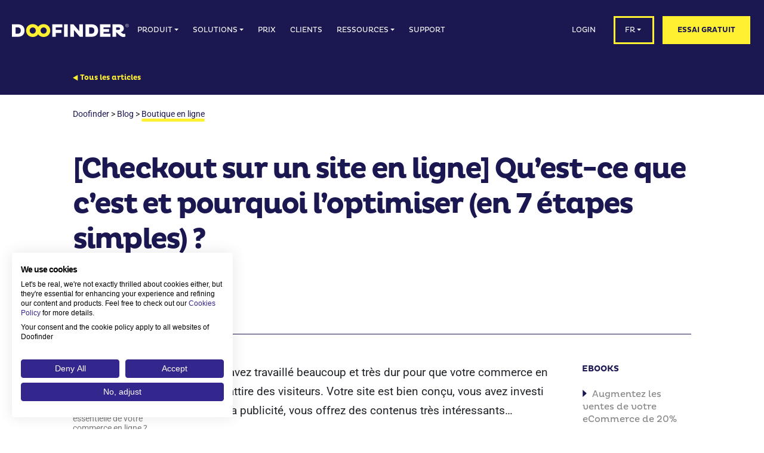

--- FILE ---
content_type: text/html; charset=UTF-8
request_url: https://www.doofinder.com/fr/blog/checkout_ecommerce_optimiser
body_size: 27994
content:
<!doctype html>
<html lang="fr" prefix="og: https://ogp.me/ns#">

<head>
    
    <!-- Google Tag Manager -->
    <script>(function (w, d, s, l, i) {
            w[l] = w[l] || []; w[l].push({
                'gtm.start':
                    new Date().getTime(), event: 'gtm.js'
            }); var f = d.getElementsByTagName(s)[0],
                j = d.createElement(s), dl = l != 'dataLayer' ? '&l=' + l : ''; j.async = true; j.src =
                    'https://www.googletagmanager.com/gtm.js?id=' + i + dl; f.parentNode.insertBefore(j, f);
        })(window, document, 'script', 'dataLayer', 'GTM-MTFBWBC');</script>
    <!-- End Google Tag Manager -->

    <meta charset="UTF-8">
    <meta http-equiv="X-UA-Compatible" content="IE=edge">
    <meta name="viewport" content="width=device-width, initial-scale=1, shrink-to-fit=no">
    <meta name="title" content="[Checkout e-commerce] ✅ Les + 7 étapes pour l’optimiser">
    <meta name="google-site-verification" content="xsGDyz-X0fSc8GOAp0KiuOvF1466fGg8FgLum34lSY0" />
    <link rel="pingback" href="https://www.doofinder.com/xmlrpc.php">

    <meta name="facebook-domain-verification" content="jbh0i1ajpd6vdfmr6srou6kx45oe1z" />
    <!-- Preconnects -->
    <link rel="preconnect" href="https://c92abd90.delivery.rocketcdn.me" crossorigin>
    <link rel="preconnect" href="https://cdn.jsdelivr.net" crossorigin>
    <link rel="preconnect" href="https://cdn.doofinder.com" crossorigin>
    
    	<style>img:is([sizes="auto" i], [sizes^="auto," i]) { contain-intrinsic-size: 3000px 1500px }</style>
	<link rel="alternate" href="https://www.doofinder.com/en/blog/checkout-ecommerce" hreflang="en" />
<link rel="alternate" href="https://www.doofinder.com/fr/blog/checkout_ecommerce_optimiser" hreflang="fr" />

<!-- Optimisation des moteurs de recherche par Rank Math PRO - https://rankmath.com/ -->
<title>[Checkout e-commerce] ✅ Les + 7 étapes pour l’optimiser</title>
<meta name="description" content="Trop de paniers abandonnés ? 👉 Dans cet article, vous découvrirez 7 idées pour CONCLURE PLUS DE VENTES grâce à l’amélioration du checkout de votre commerce en ligne. ✅"/>
<meta name="robots" content="follow, index, max-snippet:-1, max-video-preview:-1, max-image-preview:large"/>
<link rel="canonical" href="https://www.doofinder.com/fr/blog/checkout_ecommerce_optimiser" />
<meta property="og:locale" content="fr" />
<meta property="og:type" content="article" />
<meta property="og:title" content="[Checkout e-commerce] ✅ Les + 7 étapes pour l’optimiser" />
<meta property="og:description" content="Trop de paniers abandonnés ? 👉 Dans cet article, vous découvrirez 7 idées pour CONCLURE PLUS DE VENTES grâce à l’amélioration du checkout de votre commerce en ligne. ✅" />
<meta property="og:url" content="https://www.doofinder.com/fr/blog/checkout_ecommerce_optimiser" />
<meta property="og:site_name" content="Doofinder" />
<meta property="article:publisher" content="https://www.facebook.com/Doofinder/" />
<meta property="article:section" content="Boutique en ligne" />
<meta property="og:updated_time" content="2022-10-11T11:49:54+02:00" />
<meta property="og:image" content="https://www.doofinder.com/main-files/uploads/2020/01/check-out.jpg" />
<meta property="og:image:secure_url" content="https://www.doofinder.com/main-files/uploads/2020/01/check-out.jpg" />
<meta property="og:image:width" content="672" />
<meta property="og:image:height" content="372" />
<meta property="og:image:alt" content="check-out-ecommerce" />
<meta property="og:image:type" content="image/jpeg" />
<meta property="article:published_time" content="2020-01-13T14:47:57+01:00" />
<meta property="article:modified_time" content="2022-10-11T11:49:54+02:00" />
<meta name="twitter:card" content="summary_large_image" />
<meta name="twitter:title" content="[Checkout e-commerce] ✅ Les + 7 étapes pour l’optimiser" />
<meta name="twitter:description" content="Trop de paniers abandonnés ? 👉 Dans cet article, vous découvrirez 7 idées pour CONCLURE PLUS DE VENTES grâce à l’amélioration du checkout de votre commerce en ligne. ✅" />
<meta name="twitter:site" content="@doofinder" />
<meta name="twitter:creator" content="@doofinder" />
<meta name="twitter:image" content="https://www.doofinder.com/main-files/uploads/2020/01/check-out.jpg" />
<meta name="twitter:label1" content="Écrit par" />
<meta name="twitter:data1" content="Julia Vialenc" />
<meta name="twitter:label2" content="Temps de lecture" />
<meta name="twitter:data2" content="9 minutes" />
<script type="application/ld+json" class="rank-math-schema-pro">{"@context":"https://schema.org","@graph":[{"founders":[{"name":"Ivan Navas"},{"name":"Enrique Martinez pages"}],"@type":"Organization","address":{"@type":"PostalAddress","streetAddress":"Calle de Rufino Gonz\u00e1lez, 23 bis, 1\u00ba - 1","addressLocality":"Madrid","addressRegion":"Madrid","postalCode":"28037","addressCountry":"SPAIN"},"contactPoint":{"@type":"ContactPoint","contactType":"customer support","telephone":"[+34-913-185-099]","email":"info@doofinder.com"},"sameAs":["https://www.facebook.com/Doofinder","https://twitter.com/doofinder","https://www.linkedin.com/company/doofinder","https://www.wikidata.org/wiki/Q105871562","https://github.com/doofinder"],"name":"Doofinder","legalName":"Doofinder SL","url":"https://www.doofinder.com","logo":"https://1184592825.rsc.cdn77.org/main-files/uploads/2020/08/logo.png","foundingDate":"2011"},{"@type":"Organization","@id":"https://www.doofinder.com/#organization","name":"Doofinder","url":"https://www.doofinder.com","sameAs":["https://www.facebook.com/Doofinder/","https://twitter.com/doofinder"],"logo":{"@type":"ImageObject","@id":"https://www.doofinder.com/#logo","url":"https://www.doofinder.com/main-files/uploads/2020/08/logo.png","contentUrl":"https://www.doofinder.com/main-files/uploads/2020/08/logo.png","caption":"Doofinder","inLanguage":"fr-FR","width":"200","height":"200"}},{"@type":"WebSite","@id":"https://www.doofinder.com/#website","url":"https://www.doofinder.com","name":"Doofinder","publisher":{"@id":"https://www.doofinder.com/#organization"},"inLanguage":"fr-FR"},{"@type":"ImageObject","@id":"https://www.doofinder.com/main-files/uploads/2020/01/check-out.jpg","url":"https://www.doofinder.com/main-files/uploads/2020/01/check-out.jpg","width":"672","height":"372","caption":"check-out-ecommerce","inLanguage":"fr-FR"},{"@type":"BreadcrumbList","@id":"https://www.doofinder.com/fr/blog/checkout_ecommerce_optimiser#breadcrumb","itemListElement":[{"@type":"ListItem","position":"1","item":{"@id":"https://www.doofinder.com/en","name":"Home"}},{"@type":"ListItem","position":"2","item":{"@id":"https://www.doofinder.com/fr/blog/boutique-en-ligne","name":"Boutique en ligne"}},{"@type":"ListItem","position":"3","item":{"@id":"https://www.doofinder.com/fr/blog/checkout_ecommerce_optimiser","name":"[Checkout sur un site en ligne] Qu\u2019est-ce que c\u2019est et pourquoi l\u2019optimiser (en 7\u00a0\u00e9tapes simples) ?"}}]},{"@type":"WebPage","@id":"https://www.doofinder.com/fr/blog/checkout_ecommerce_optimiser#webpage","url":"https://www.doofinder.com/fr/blog/checkout_ecommerce_optimiser","name":"[Checkout e-commerce] \u2705 Les +\u00a07\u00a0\u00e9tapes pour l\u2019optimiser","dateModified":"2022-10-11T11:49:54+02:00","isPartOf":{"@id":"https://www.doofinder.com/#website"},"primaryImageOfPage":{"@id":"https://www.doofinder.com/main-files/uploads/2020/01/check-out.jpg"},"inLanguage":"fr-FR","breadcrumb":{"@id":"https://www.doofinder.com/fr/blog/checkout_ecommerce_optimiser#breadcrumb"}},{"@type":"Person","@id":"https://www.doofinder.com/fr/author/julia-vialenc","name":"Julia Vialenc","description":"Senior eCommerce Search Specialist - J\u2019ai 12 ans d\u2019exp\u00e9rience en Ventes et Marketing.","url":"https://www.doofinder.com/fr/author/julia-vialenc","image":{"@type":"ImageObject","@id":"https://secure.gravatar.com/avatar/22fef63aa2904d5758936642cb40d0a0db4a89aaadc3147895bc1ad120683d2f?s=96&amp;d=mm&amp;r=g","url":"https://secure.gravatar.com/avatar/22fef63aa2904d5758936642cb40d0a0db4a89aaadc3147895bc1ad120683d2f?s=96&amp;d=mm&amp;r=g","caption":"Julia Vialenc","inLanguage":"fr-FR"},"worksFor":{"@id":"https://www.doofinder.com/#organization"}},{"@type":"BlogPosting","headline":"[Checkout e-commerce] \u2705 Les +\u00a07\u00a0\u00e9tapes pour l\u2019optimiser","dateModified":"2022-10-11T11:49:54+02:00","articleSection":"Boutique en ligne","author":{"@id":"https://www.doofinder.com/fr/author/julia-vialenc","name":"Julia Vialenc"},"publisher":{"@id":"https://www.doofinder.com/#organization"},"description":"Trop de paniers abandonn\u00e9s\u00a0? \ud83d\udc49 Dans cet article, vous d\u00e9couvrirez 7\u00a0id\u00e9es pour CONCLURE PLUS DE VENTES gr\u00e2ce \u00e0 l\u2019am\u00e9lioration du checkout de votre commerce en ligne. \u2705","name":"[Checkout e-commerce] \u2705 Les +\u00a07\u00a0\u00e9tapes pour l\u2019optimiser","@id":"https://www.doofinder.com/fr/blog/checkout_ecommerce_optimiser#richSnippet","isPartOf":{"@id":"https://www.doofinder.com/fr/blog/checkout_ecommerce_optimiser#webpage"},"image":{"@id":"https://www.doofinder.com/main-files/uploads/2020/01/check-out.jpg"},"inLanguage":"fr-FR","mainEntityOfPage":{"@id":"https://www.doofinder.com/fr/blog/checkout_ecommerce_optimiser#webpage"}}]}</script>
<!-- /Extension Rank Math WordPress SEO -->

<link rel='dns-prefetch' href='//cdn.jsdelivr.net' />
<link rel='dns-prefetch' href='//js.hs-scripts.com' />
<link rel='dns-prefetch' href='//cdnjs.cloudflare.com' />
<link href='https://fonts.gstatic.com' crossorigin rel='preconnect' />
<link rel='stylesheet' id='complex-tabs-style-css' href='https://www.doofinder.com/main-files/plugins/blocks-manager/blocks/complex-tabs/styles/main.css' type='text/css' media='all' />
<link rel='stylesheet' id='dynamic-slider-style-css' href='https://www.doofinder.com/main-files/plugins/blocks-manager/blocks/dynamic-slider/styles/main.css' type='text/css' media='all' />
<link rel='stylesheet' id='headers-style-css' href='https://www.doofinder.com/main-files/plugins/blocks-manager/blocks/headers/styles/main.css' type='text/css' media='all' />
<link rel='stylesheet' id='imagen-texto-derecha-2022-style-css' href='https://www.doofinder.com/main-files/plugins/blocks-manager/blocks/imagen-texto-derecha-2022/styles/main.css' type='text/css' media='all' />
<link rel='stylesheet' id='slider-cols-2022-style-css' href='https://www.doofinder.com/main-files/plugins/blocks-manager/blocks/slider-cols-2022/styles/main.css' type='text/css' media='all' />
<link rel='stylesheet' id='video-full-style-css' href='https://www.doofinder.com/main-files/plugins/blocks-manager/blocks/video-full/styles/main.css' type='text/css' media='all' />
<link rel='stylesheet' id='wp-block-library-css' href='https://www.doofinder.com/wp-includes/css/dist/block-library/style.min.css' type='text/css' media='all' />
<style id='classic-theme-styles-inline-css' type='text/css'>
/*! This file is auto-generated */
.wp-block-button__link{color:#fff;background-color:#32373c;border-radius:9999px;box-shadow:none;text-decoration:none;padding:calc(.667em + 2px) calc(1.333em + 2px);font-size:1.125em}.wp-block-file__button{background:#32373c;color:#fff;text-decoration:none}
</style>
<style id='global-styles-inline-css' type='text/css'>
:root{--wp--preset--aspect-ratio--square: 1;--wp--preset--aspect-ratio--4-3: 4/3;--wp--preset--aspect-ratio--3-4: 3/4;--wp--preset--aspect-ratio--3-2: 3/2;--wp--preset--aspect-ratio--2-3: 2/3;--wp--preset--aspect-ratio--16-9: 16/9;--wp--preset--aspect-ratio--9-16: 9/16;--wp--preset--color--black: #000000;--wp--preset--color--cyan-bluish-gray: #abb8c3;--wp--preset--color--white: #ffffff;--wp--preset--color--pale-pink: #f78da7;--wp--preset--color--vivid-red: #cf2e2e;--wp--preset--color--luminous-vivid-orange: #ff6900;--wp--preset--color--luminous-vivid-amber: #fcb900;--wp--preset--color--light-green-cyan: #7bdcb5;--wp--preset--color--vivid-green-cyan: #00d084;--wp--preset--color--pale-cyan-blue: #8ed1fc;--wp--preset--color--vivid-cyan-blue: #0693e3;--wp--preset--color--vivid-purple: #9b51e0;--wp--preset--gradient--vivid-cyan-blue-to-vivid-purple: linear-gradient(135deg,rgba(6,147,227,1) 0%,rgb(155,81,224) 100%);--wp--preset--gradient--light-green-cyan-to-vivid-green-cyan: linear-gradient(135deg,rgb(122,220,180) 0%,rgb(0,208,130) 100%);--wp--preset--gradient--luminous-vivid-amber-to-luminous-vivid-orange: linear-gradient(135deg,rgba(252,185,0,1) 0%,rgba(255,105,0,1) 100%);--wp--preset--gradient--luminous-vivid-orange-to-vivid-red: linear-gradient(135deg,rgba(255,105,0,1) 0%,rgb(207,46,46) 100%);--wp--preset--gradient--very-light-gray-to-cyan-bluish-gray: linear-gradient(135deg,rgb(238,238,238) 0%,rgb(169,184,195) 100%);--wp--preset--gradient--cool-to-warm-spectrum: linear-gradient(135deg,rgb(74,234,220) 0%,rgb(151,120,209) 20%,rgb(207,42,186) 40%,rgb(238,44,130) 60%,rgb(251,105,98) 80%,rgb(254,248,76) 100%);--wp--preset--gradient--blush-light-purple: linear-gradient(135deg,rgb(255,206,236) 0%,rgb(152,150,240) 100%);--wp--preset--gradient--blush-bordeaux: linear-gradient(135deg,rgb(254,205,165) 0%,rgb(254,45,45) 50%,rgb(107,0,62) 100%);--wp--preset--gradient--luminous-dusk: linear-gradient(135deg,rgb(255,203,112) 0%,rgb(199,81,192) 50%,rgb(65,88,208) 100%);--wp--preset--gradient--pale-ocean: linear-gradient(135deg,rgb(255,245,203) 0%,rgb(182,227,212) 50%,rgb(51,167,181) 100%);--wp--preset--gradient--electric-grass: linear-gradient(135deg,rgb(202,248,128) 0%,rgb(113,206,126) 100%);--wp--preset--gradient--midnight: linear-gradient(135deg,rgb(2,3,129) 0%,rgb(40,116,252) 100%);--wp--preset--font-size--small: 13px;--wp--preset--font-size--medium: 20px;--wp--preset--font-size--large: 36px;--wp--preset--font-size--x-large: 42px;--wp--preset--spacing--20: 0.44rem;--wp--preset--spacing--30: 0.67rem;--wp--preset--spacing--40: 1rem;--wp--preset--spacing--50: 1.5rem;--wp--preset--spacing--60: 2.25rem;--wp--preset--spacing--70: 3.38rem;--wp--preset--spacing--80: 5.06rem;--wp--preset--shadow--natural: 6px 6px 9px rgba(0, 0, 0, 0.2);--wp--preset--shadow--deep: 12px 12px 50px rgba(0, 0, 0, 0.4);--wp--preset--shadow--sharp: 6px 6px 0px rgba(0, 0, 0, 0.2);--wp--preset--shadow--outlined: 6px 6px 0px -3px rgba(255, 255, 255, 1), 6px 6px rgba(0, 0, 0, 1);--wp--preset--shadow--crisp: 6px 6px 0px rgba(0, 0, 0, 1);}:where(.is-layout-flex){gap: 0.5em;}:where(.is-layout-grid){gap: 0.5em;}body .is-layout-flex{display: flex;}.is-layout-flex{flex-wrap: wrap;align-items: center;}.is-layout-flex > :is(*, div){margin: 0;}body .is-layout-grid{display: grid;}.is-layout-grid > :is(*, div){margin: 0;}:where(.wp-block-columns.is-layout-flex){gap: 2em;}:where(.wp-block-columns.is-layout-grid){gap: 2em;}:where(.wp-block-post-template.is-layout-flex){gap: 1.25em;}:where(.wp-block-post-template.is-layout-grid){gap: 1.25em;}.has-black-color{color: var(--wp--preset--color--black) !important;}.has-cyan-bluish-gray-color{color: var(--wp--preset--color--cyan-bluish-gray) !important;}.has-white-color{color: var(--wp--preset--color--white) !important;}.has-pale-pink-color{color: var(--wp--preset--color--pale-pink) !important;}.has-vivid-red-color{color: var(--wp--preset--color--vivid-red) !important;}.has-luminous-vivid-orange-color{color: var(--wp--preset--color--luminous-vivid-orange) !important;}.has-luminous-vivid-amber-color{color: var(--wp--preset--color--luminous-vivid-amber) !important;}.has-light-green-cyan-color{color: var(--wp--preset--color--light-green-cyan) !important;}.has-vivid-green-cyan-color{color: var(--wp--preset--color--vivid-green-cyan) !important;}.has-pale-cyan-blue-color{color: var(--wp--preset--color--pale-cyan-blue) !important;}.has-vivid-cyan-blue-color{color: var(--wp--preset--color--vivid-cyan-blue) !important;}.has-vivid-purple-color{color: var(--wp--preset--color--vivid-purple) !important;}.has-black-background-color{background-color: var(--wp--preset--color--black) !important;}.has-cyan-bluish-gray-background-color{background-color: var(--wp--preset--color--cyan-bluish-gray) !important;}.has-white-background-color{background-color: var(--wp--preset--color--white) !important;}.has-pale-pink-background-color{background-color: var(--wp--preset--color--pale-pink) !important;}.has-vivid-red-background-color{background-color: var(--wp--preset--color--vivid-red) !important;}.has-luminous-vivid-orange-background-color{background-color: var(--wp--preset--color--luminous-vivid-orange) !important;}.has-luminous-vivid-amber-background-color{background-color: var(--wp--preset--color--luminous-vivid-amber) !important;}.has-light-green-cyan-background-color{background-color: var(--wp--preset--color--light-green-cyan) !important;}.has-vivid-green-cyan-background-color{background-color: var(--wp--preset--color--vivid-green-cyan) !important;}.has-pale-cyan-blue-background-color{background-color: var(--wp--preset--color--pale-cyan-blue) !important;}.has-vivid-cyan-blue-background-color{background-color: var(--wp--preset--color--vivid-cyan-blue) !important;}.has-vivid-purple-background-color{background-color: var(--wp--preset--color--vivid-purple) !important;}.has-black-border-color{border-color: var(--wp--preset--color--black) !important;}.has-cyan-bluish-gray-border-color{border-color: var(--wp--preset--color--cyan-bluish-gray) !important;}.has-white-border-color{border-color: var(--wp--preset--color--white) !important;}.has-pale-pink-border-color{border-color: var(--wp--preset--color--pale-pink) !important;}.has-vivid-red-border-color{border-color: var(--wp--preset--color--vivid-red) !important;}.has-luminous-vivid-orange-border-color{border-color: var(--wp--preset--color--luminous-vivid-orange) !important;}.has-luminous-vivid-amber-border-color{border-color: var(--wp--preset--color--luminous-vivid-amber) !important;}.has-light-green-cyan-border-color{border-color: var(--wp--preset--color--light-green-cyan) !important;}.has-vivid-green-cyan-border-color{border-color: var(--wp--preset--color--vivid-green-cyan) !important;}.has-pale-cyan-blue-border-color{border-color: var(--wp--preset--color--pale-cyan-blue) !important;}.has-vivid-cyan-blue-border-color{border-color: var(--wp--preset--color--vivid-cyan-blue) !important;}.has-vivid-purple-border-color{border-color: var(--wp--preset--color--vivid-purple) !important;}.has-vivid-cyan-blue-to-vivid-purple-gradient-background{background: var(--wp--preset--gradient--vivid-cyan-blue-to-vivid-purple) !important;}.has-light-green-cyan-to-vivid-green-cyan-gradient-background{background: var(--wp--preset--gradient--light-green-cyan-to-vivid-green-cyan) !important;}.has-luminous-vivid-amber-to-luminous-vivid-orange-gradient-background{background: var(--wp--preset--gradient--luminous-vivid-amber-to-luminous-vivid-orange) !important;}.has-luminous-vivid-orange-to-vivid-red-gradient-background{background: var(--wp--preset--gradient--luminous-vivid-orange-to-vivid-red) !important;}.has-very-light-gray-to-cyan-bluish-gray-gradient-background{background: var(--wp--preset--gradient--very-light-gray-to-cyan-bluish-gray) !important;}.has-cool-to-warm-spectrum-gradient-background{background: var(--wp--preset--gradient--cool-to-warm-spectrum) !important;}.has-blush-light-purple-gradient-background{background: var(--wp--preset--gradient--blush-light-purple) !important;}.has-blush-bordeaux-gradient-background{background: var(--wp--preset--gradient--blush-bordeaux) !important;}.has-luminous-dusk-gradient-background{background: var(--wp--preset--gradient--luminous-dusk) !important;}.has-pale-ocean-gradient-background{background: var(--wp--preset--gradient--pale-ocean) !important;}.has-electric-grass-gradient-background{background: var(--wp--preset--gradient--electric-grass) !important;}.has-midnight-gradient-background{background: var(--wp--preset--gradient--midnight) !important;}.has-small-font-size{font-size: var(--wp--preset--font-size--small) !important;}.has-medium-font-size{font-size: var(--wp--preset--font-size--medium) !important;}.has-large-font-size{font-size: var(--wp--preset--font-size--large) !important;}.has-x-large-font-size{font-size: var(--wp--preset--font-size--x-large) !important;}
:where(.wp-block-post-template.is-layout-flex){gap: 1.25em;}:where(.wp-block-post-template.is-layout-grid){gap: 1.25em;}
:where(.wp-block-columns.is-layout-flex){gap: 2em;}:where(.wp-block-columns.is-layout-grid){gap: 2em;}
:root :where(.wp-block-pullquote){font-size: 1.5em;line-height: 1.6;}
</style>
<link rel='stylesheet' id='bootstrap-css' href='https://www.doofinder.com/main-files/plugins/blocks-manager/class/../static/css/vendor/bootstrap.min.css' type='text/css' media='all' />
<link rel='stylesheet' id='blocks-manager-style-css' href='https://www.doofinder.com/main-files/plugins/blocks-manager/class/../static/css/main.css' type='text/css' media='all' />
<link rel='stylesheet' id='ecommerce-ranking-styles-css' href='https://www.doofinder.com/main-files/plugins/doo-ecommerce-ranking/css/ecommerce-ranking.css' type='text/css' media='all' />
<link rel='stylesheet' id='theme-style-css' href='https://www.doofinder.com/main-files/themes/doofinder/static/css/theme.css?v=240207' type='text/css' media='all' />
<link rel='stylesheet' id='font-pluto-css' href='https://www.doofinder.com/main-files/themes/doofinder/static/fonts/pluto/MyFontsWebfontsKit.css' type='text/css' media='all' />
<link rel='stylesheet' id='icons-doofinder-css' href='https://www.doofinder.com/main-files/themes/doofinder/static/icons/doofinder/styles.css' type='text/css' media='all' />
<link rel='stylesheet' id='style-highlight-css' href='https://cdnjs.cloudflare.com/ajax/libs/highlight.js/10.1.0/styles/default.min.css' type='text/css' media='all' />
<link rel='stylesheet' id='style-slich-css' href='//cdn.jsdelivr.net/npm/slick-carousel@1.8.1/slick/slick.css' type='text/css' media='all' />
<link rel='stylesheet' id='videojs-styles-css' href='https://www.doofinder.com/main-files/themes/doofinder/static/js/videojs/video-js.css' type='text/css' media='all' />
<link rel='stylesheet' id='single-blog-css' href='https://www.doofinder.com/main-files/themes/doofinder/static/css/single-blog.css' type='text/css' media='all' />
<link rel='stylesheet' id='bootstrap-select-css' href='https://cdnjs.cloudflare.com/ajax/libs/bootstrap-select/1.13.2/css/bootstrap-select.min.css' type='text/css' media='all' />
<link rel='stylesheet' id='tempusdominus-css' href='https://cdnjs.cloudflare.com/ajax/libs/tempusdominus-bootstrap-4/5.0.0-alpha14/css/tempusdominus-bootstrap-4.min.css' type='text/css' media='all' />
<link rel='stylesheet' id='custom-style-kt3-css' href='https://www.doofinder.com/main-files/plugins/kt-funcionalidades-doofinder/assets/css/estilowebkt4.css' type='text/css' media='all' />
<style id='kadence-blocks-global-variables-inline-css' type='text/css'>
:root {--global-kb-font-size-sm:clamp(0.8rem, 0.73rem + 0.217vw, 0.9rem);--global-kb-font-size-md:clamp(1.1rem, 0.995rem + 0.326vw, 1.25rem);--global-kb-font-size-lg:clamp(1.75rem, 1.576rem + 0.543vw, 2rem);--global-kb-font-size-xl:clamp(2.25rem, 1.728rem + 1.63vw, 3rem);--global-kb-font-size-xxl:clamp(2.5rem, 1.456rem + 3.26vw, 4rem);--global-kb-font-size-xxxl:clamp(2.75rem, 0.489rem + 7.065vw, 6rem);}:root {--global-palette1: #3182CE;--global-palette2: #2B6CB0;--global-palette3: #1A202C;--global-palette4: #2D3748;--global-palette5: #4A5568;--global-palette6: #718096;--global-palette7: #EDF2F7;--global-palette8: #F7FAFC;--global-palette9: #ffffff;}
</style>
<script type="text/javascript" src="https://www.doofinder.com/wp-includes/js/jquery/jquery.min.js" id="jquery-core-js"></script>
<script type="text/javascript" src="https://cdn.jsdelivr.net/npm/js-cookie@2/src/js.cookie.min.js" id="jquery-cookie-js"></script>
<script type="text/javascript" src="https://www.doofinder.com/main-files/plugins/101-proxylang//static/js/proxylang.js" id="proxylang-js"></script>
<link rel="https://api.w.org/" href="https://www.doofinder.com/wp-json/" /><link rel="alternate" title="JSON" type="application/json" href="https://www.doofinder.com/wp-json/wp/v2/post/5086" />			<!-- DO NOT COPY THIS SNIPPET! Start of Page Analytics Tracking for HubSpot WordPress plugin v11.3.33-->
			<script class="hsq-set-content-id" data-content-id="blog-post">
				var _hsq = _hsq || [];
				_hsq.push(["setContentType", "blog-post"]);
			</script>
			<!-- DO NOT COPY THIS SNIPPET! End of Page Analytics Tracking for HubSpot WordPress plugin -->
			<link rel="alternate" href="https://www.doofinder.com/en/blog/checkout-ecommerce" hreflang="x-default" /><link rel="icon" href="https://www.doofinder.com/main-files/uploads/2023/09/cropped-Doofinder-Favicon-96-x-96-px-32x32.png" sizes="32x32" />
<link rel="icon" href="https://www.doofinder.com/main-files/uploads/2023/09/cropped-Doofinder-Favicon-96-x-96-px-192x192.png" sizes="192x192" />
<link rel="apple-touch-icon" href="https://www.doofinder.com/main-files/uploads/2023/09/cropped-Doofinder-Favicon-96-x-96-px-180x180.png" />
<meta name="msapplication-TileImage" content="https://www.doofinder.com/main-files/uploads/2023/09/cropped-Doofinder-Favicon-96-x-96-px-270x270.png" />
<link rel="icon" href="https://www.doofinder.com/main-files/uploads/2023/09/cropped-Doofinder-Favicon-96-x-96-px-128x128.png" sizes="128x128" />
		<style type="text/css" id="wp-custom-css">
			/* Branding on the banner */
a#CybotCookiebotDialogPoweredbyCybot,
div#CybotCookiebotDialogPoweredByText {
  display: none;
}

/* Branding on the widget */
#CookiebotWidget .CookiebotWidget-body .CookiebotWidget-main-logo {
    display: none;
}
.conteniBarra {
	justify-content: center !important;

}

.site_search_features_css .blockswp-block-acf-header-simple.img_flecha_responsive.blocksimg_flecha_responsive.tm-90261 {
	background-color: #65aecf;
background-repeat: no-repeat;
background-image: url(https://static.doofinder.com/main-files/uploads/2021/07/ecom-final2.png) !important;
background-size: contain;
background-position: bottom center;
}
.blockswp-block-acf-header-window.home2021_2asecc {
    padding-top: 125px !important;
    background-color: #1b1851 !important;
    padding-bottom: 0 !important;
}
.blockswp-block-acf-header-window.home2021_2asecc article {
	position: relative;
min-height: 150px;
padding-top: 10px !important;
}
.blockswp-block-acf-header-window.home2021_2asecc article .background.background__image {
	position: absolute !important;
width: 100% !important;
height: 120% !important;
z-index: 1;
background-position: top left !important;
background-repeat: no-repeat !important;
bottom: -45px !important !important;
left: 50% !important;
transform: translateX(-436px) !important;
}
.blockswp-block-acf-header-window.home2021_2asecc article .background.background__image .doo-search {
    background-color: #ffffff;
    position: absolute;
    left: 416px;
    bottom: 100px;
    height: 490px;
    width: 778px;
}

.blog-archive__item a.article .blog-archive__item_info span {
    font-family: "PlutoBold", sans-serif !important;
    font-weight: 400 !important;
    line-height: 1.3em !important;
    font-size: 1.4375rem !important;
    letter-spacing: -1.4px;
    line-height: 1.3em;
    margin-bottom: 1em;
    color: rgb(27, 24, 81) !important;
}

li.textarea_doofind {
	width: 100%;
}
.textarea_doofind .ginput_container_textarea textarea {
	width: 100%;
	height: 170px;
}
.textarea_doofind .gfield--type-textarea  {
	width: 100%;
}
.check_legal {
	line-height: 1em;
}
}
.check_legal:not(.link_blanco) span a {
color: #1b1851 !important;
}
.check_legal:not(.link_blanco) a:hover {
color: #4842c2 !important;
}

.check_legal.link_blanco a {
color: #ffffff;
}
.check_legal.link_blanco a:hover {
color: #fff031;
}
.amagar {
	display: none !important;
}

.color_fondo_blanco {
	background-color: #ffffff !important;	
}

.color_fondo_gris_claro {
	background-color: #F5F5F5;
}


.color_fondo_gris_claro .wrap_cta_mod2 {
	margin-bottom: 0px;
}

.menu_header_doofinder.sticky {
  top: 0 !important;
}		</style>
		    
    

    <meta name="google-site-verification" content="1GIwDfaMr7D-W2C0Vhn-rqzJug802sMSx4YtNttms6w" />
    <meta name="google-site-verification" content="HEJfcO7zJajRltQejrr6jE3RKuFM2Yam9yajsIZ_Fhw" />
    
    <!-- Clarity -->
    <script type="text/javascript">
        (function(c,l,a,r,i,t,y){
            c[a]=c[a]||function(){(c[a].q=c[a].q||[]).push(arguments)};
            t=l.createElement(r);t.async=1;t.src="https://www.clarity.ms/tag/"+i;
            y=l.getElementsByTagName(r)[0];y.parentNode.insertBefore(t,y);
        })(window, document, "clarity", "script", "r2efai4vvr");
    </script>
</head>

<body class="wp-singular post-template-default single single-post postid-5086 single-format-standard wp-theme-doofinder bodyfe lang-fr">

    <!-- Google Tag Manager (noscript) -->
    <noscript><iframe src="https://www.googletagmanager.com/ns.html?id=GTM-MTFBWBC" height="0" width="0"
            style="display:none;visibility:hidden"></iframe></noscript>
    <!-- End Google Tag Manager (noscript) -->

    <!-- bloque top bar -->
    
<!-- TOP BAR HOME : barra top home segun idioma -->

<!-- TOP BAR CONTENT - FR -->

    <!-- bloque header con navegación  -->

    
    <!-- Custom Styles -->
    
<style>

@media (max-width: 1199px) {

    .dropdown-item.inner ul{
        display: none;
    }
    
    .dropdown-item-primary .link-title {
        color: #ffffff;
    }
    
    .platforms-hide {
        display: none !important;
    }
    
    .menu-item-90883 {
        display: none;
    }
    
}
@media (min-width: 1200px) {
    .dropdown-item-primary {
        position: relative;
    }
    .dropdown-item-primary:hover {
        text-decoration: none;
    }
    .dropdown-item-primary .link-title {
        color: #1b1851;
        font-family: PlutoBold;
        font-size: 16px;
        font-style: normal;
        font-weight: 700;
        line-height: 20px;
    }
    .dropdown-item-primary .description {
        color: #9E9E9E;
        font-family: Roboto;
        font-size: 14px;
        font-style: normal;
        font-weight: 400;
        line-height: 18.2px;
        letter-spacing: -0.56px;
    }
    
    .dropdown-item-primary .icon {
        left: -10px !important;
        transform: translate(-100%, -50%) !important;
    }
    .dropdown-item.inner ul{
        margin-top: 18px;
        line-height: normal;
        padding: 0;
        list-style-type: none;
    }
    .dropdown-item.inner ul li a{
        color: #878787;
        font-family: Roboto;
        font-size: 14px;
        font-style: normal;
        font-weight: 400;
        line-height: 20px;
        letter-spacing: normal;
    }
    
    .dropdown-item.inner ul li a .beta {
        color: #3F3AB9;
        text-align: center;
        font-family: Roboto;
        font-size: 12px;
        font-style: normal;
        font-weight: 400;
        line-height: 148%;
        padding: 3px 8px;
        border-radius: 13px;
        background: rgba(74, 58, 255, 0.20);
        text-decoration: none;
    }
    
    .dropdown-item.inner ul li {
        margin-bottom: 8px;
        line-height: normal;
    }
    .dropdown-item.inner ul li:last-child {
        margin-bottom: 0;
    }
    [data-block="menu"] nav.navbar .navbar-nav .menu-item.producto .dropdown-menu {
        width: 600px;
        border-radius: 8px;
        padding: 24px;
        margin-top: 15px;
    }
    [data-block="menu"] nav.navbar .navbar-nav .menu-item.producto .dropdown-menu .dropdown-item {
        padding: 0;
        width: 33.33%;
    }
    [data-block="menu"] nav.navbar .navbar-nav .menu-item .dropdown-menu .dropdown-item span.description {
        font-size: 13px;
    }
    [data-block="menu"] nav.navbar .navbar-nav .menu-item .dropdown-menu .menu-arrow {
        width: 25px;
        height: 25px;
        position: absolute;
        background: white;
        top: 0;
        transform: translateY(-50%) rotate(-45deg);
    }
    
    [data-block="menu"] nav.navbar .navbar-nav .menu-item .dropdown-menu {
        border-radius: 8px;
    }
    
    [data-block="menu"] nav.navbar .navbar-nav .menu-item.producto.custom-platforms .dropdown-menu {
        width: 450px;
        padding: 0;
        padding-left: 24px;
    }
    [data-block="menu"] nav.navbar .navbar-nav .menu-item.producto.custom-platforms .dropdown-menu .dropdown-item.sector {
        width: 50%;
        padding: 24px 24px 24px 0;
    }
    
    [data-block="menu"] nav.navbar .navbar-nav .menu-item.producto.custom-platforms .dropdown-menu .dropdown-item span :hover {
        text-decoration: none !important;
    }
    [data-block="menu"] nav.navbar .navbar-nav .menu-item .dropdown-menu .dropdown-item:hover .link-title {
        text-decoration: none !important;
    }
    
    [data-block="menu"] nav.navbar .navbar-nav .menu-item.producto.custom-platforms .dropdown-menu .dropdown-item.platform {
        width: 50%;
        background: #F7F7FB;
        padding: 24px;
        min-height: 265px;
        border-top-right-radius: 8px;
        border-bottom-right-radius: 8px;
    }
    [data-block="menu"] nav.navbar .navbar-nav .menu-item.producto.custom-platforms .dropdown-menu .dropdown-item.platform li {
        margin-bottom: 17px;
    }
    
    [data-block="menu"] nav.navbar .navbar-nav .menu-item.producto.custom-platforms .dropdown-menu .dropdown-item.platform li a {
        display: flex;
        align-items: center;
        gap: 9px;
    }
    
    [data-block="menu"] nav.navbar .navbar-nav .menu-item.producto.custom-platforms .dropdown-menu .dropdown-item.platform li a {
        color: #6F6C90;
        font-family: Roboto;
        font-size: 14px;
        font-style: normal;
        font-weight: 400;
        line-height: 20px;
    }
    
    [data-block="menu"] nav.navbar .navbar-nav .menu-item.producto.custom-platforms .dropdown-menu .dropdown-item.platform li:last-child {
        margin-bottom: 0;
    }
    
    
    [data-block="menu"] nav.navbar .navbar-nav .menu-item.producto.custom-platforms .dropdown-menu .dropdown-item a {
        letter-spacing: normal;
    }
    .menu-item-13189, .menu-item-16067, .menu-item-16077, .menu-item-16132, .menu-item-16095 {
        display: none;
    }
}
</style>
    
    <!-- End Custom Styles -->


<div class="menu_header_doofinder" data-block="menu" data-style="" data-extra-classes="">

    <nav class="navbar navbar-expand-xl">

        <a class="navbar-brand" href="https://www.doofinder.com/fr/" data-rel="https://www.doofinder.com/fr/">
            <img src="https://www.doofinder.com/main-files/themes/doofinder/static/images/logodoofinder.png" alt="Doofinder" class="nolazyimg">
        </a>

        <button class="navbar-toggler" type="button" aria-controls="" aria-expanded="false" aria-label="Toggle navigation">
            <span class="navbar-toggler-icon"></span>
        </button>

        <div class="collapse navbar-collapse" id="">

            <button class="navbar-toggler-close" type="button" aria-controls="" aria-expanded="false" aria-label="Toggle navigation">
                <span class="navbar-toggler-icon-close"></span>
            </button>

            <div class="alter-menu d-xl-none">
                <ul class="proxylang-menu navbar-nav mr-auto"><li class="menu-item nav-item login"><a href="https://admin.doofinder.com/auth/login" class="nav-link">Login</a></li><li class="menu-item nav-item dropdown language"><a href="" class="nav-link dropdown-toggle" data-toggle="dropdown" aria-expanded="true">fr</a><div class="dropdown-menu dropdown-menu-right"><a class="dropdown-item" data-language="en" href="https://www.doofinder.com/en/blog/checkout-ecommerce" target="_top">en</a></li><li class="menu-item nav-item free-test"><a href="https://admin.doofinder.com/auth/signup/fr" data-ga-category="CTA" data-ga-action="menu" data-ga-label="ESSAI GRATUIT" class="free-trial-url-fr nav-link">ESSAI GRATUIT</a></li></ul>            </div>

            <div class="collapse-wrapper d-flex align-items-center w-100">

                <ul class="navbar-nav mr-auto">
    <li id="menu-item-10883" class="producto menu-item menu-item-type-post_type menu-item-object-page menu-item-has-children menu-item-10883 nav-item dropdown">
        <a href="https://www.doofinder.com/fr/product" class="nav-link dropdown-toggle">
            <span class="link-title ds2">Produit</span>
        </a>
        <button class="dropdown-toggler">
            <i class="icon doof-03-flechadcha"></i>
        </button>
        <div class="dropdown-menu" >
            <div class="menu-arrow"></div>
            <div class="dropdown-item inner">
                <a href="https://www.doofinder.com/fr/product" class="dropdown-item-primary">
                <span class="link-title ds2">Recherche</span>
                </a>
                <ul>
                    <li>
                        <a href="https://www.doofinder.com/fr/product">Moteur de recherche IA</a>
                    </li>
                    <li>
                        <a href="https://www.doofinder.com/fr/visual-tagging">AI Visual Tagging</a>
                    </li>
                    <li>
                        <a href="https://www.doofinder.com/fr/product#searchandising">Searchandising</a>
                    </li>
                    <li>
                        <a href="https://www.doofinder.com/fr/product/doofinder-ai">1:1 Personalization</a>
                    </li>
                    <li>
                        <a href="https://www.doofinder.com/fr/product/ai-synonym-boost">AI synonym boost</a>
                    </li>
                </ul>
            </div>
            <div class="dropdown-item inner">
                <a href="https://www.doofinder.com/fr/product/recommendations" class="dropdown-item-primary">
                <span class="link-title ds2">Découverte</span>
                </a>
                <ul>
                    <li>
                        <a href="https://www.doofinder.com/fr/product/recommendations">Recommandations</a>
                    </li>
                    <li>
                        <a href="https://www.doofinder.com/fr/product/quiz-maker">Quiz Maker</a>
                    </li>
                    <li>
                        <a href="https://www.doofinder.com/fr/ai-assistant">AI Assistant <span class="beta">BETA</span></a>
                    </li>
                </ul>
            </div>
            <div class="dropdown-item inner">
                <a href="https://www.doofinder.com/fr/insights" class="dropdown-item-primary">
                <span class="link-title ds2">Analyse de données</span>
                </a>
                <ul>
                    <li>
                        <a href="https://www.doofinder.com/fr/insights">Analytique avancée</a>
                    </li>
                    <li>
                        <a href="https://www.doofinder.com/fr/insights#ai-insights">AI Insights</a>
                    </li>
                    <li>
                        <a href="https://www.doofinder.com/fr/insights#real-time">Données en temps réel</a>
                    </li>
                </ul>
            </div>
        </div>
    </li>
    <li id="menu-item-90883" class="producto menu-item menu-item-type-post_type menu-item-object-page menu-item-has-children menu-item-90883 nav-item dropdown custom-platforms">
        <a href="https://www.doofinder.com/fr/solutions" class="nav-link dropdown-toggle">
            <span class="link-title ds2">Solutions</span>
        </a>
        <button class="dropdown-toggler platforms-hide">
            <i class="icon doof-03-flechadcha"></i>
        </button>
        <div class="dropdown-menu platforms-hide" >
            <div class="menu-arrow"></div>
            <div class="dropdown-item inner sector">
                <span class="dropdown-item-primary">
                    <span class="link-title ds2">Secteurs phares</span>
                </span>
                <ul>
                    <li><a href="https://www.doofinder.com/fr/sector-fashion">Mode</a></li><li><a href="https://www.doofinder.com/fr/sector-pharmacy">Pharmacie</a></li><li><a href="https://www.doofinder.com/fr/sector-technology">Technologie</a></li><li><a href="https://www.doofinder.com/fr/sector-decoration">Maison</a></li><li><a href="https://www.doofinder.com/fr/sector-food">Alimentation & Boissons</a></li><li><a href="https://www.doofinder.com/fr/sector-b2b">B2B</a></li>
                </ul>
            </div>
            <div class="dropdown-item inner platform">
                <a href="https://www.doofinder.com/fr/solutions" class="dropdown-item-primary">
                    <span class="link-title ds2">Plateformes</span>
                </a>
                <ul>
                    <li><a href="https://www.doofinder.com/fr/solutions/prestashop"><img src="https://www.doofinder.com/main-files/uploads/2025/10/prestashop.svg"><span>Prestashop</span></a></li><li><a href="https://www.doofinder.com/fr/solutions/magento"><img src="https://www.doofinder.com/main-files/uploads/2025/10/magento.svg"><span>Magento</span></a></li><li><a href="https://www.doofinder.com/fr/solutions/shopify"><img src="https://www.doofinder.com/main-files/uploads/2025/10/shopify.svg"><span>Shopify</span></a></li><li><a href="https://www.doofinder.com/fr/solutions/woocommerce"><img src="https://www.doofinder.com/main-files/uploads/2025/10/woocommerce.svg"><span>WooCommerce</span></a></li>
                    <li>
                        <a href="https://www.doofinder.com/fr/solutions" data-ga-category="Menu" data-ga-action="header" data-ga-label="all">
                            <span>Autres plateformes</span>
                        </a>
                    </li>
                </ul>
            </div>
        </div>
    </li>
    
    
    <li id="menu-item-77224" class="menu-item menu-item-type-custom menu-item-object-custom menu-item-has-children menu-item-77224 nav-item dropdown"><a href="#" class="nav-link dropdown-toggle"><span class="link-title ds2">Secteurs phares</span></a><button class="dropdown-toggler"><i class="icon doof-03-flechadcha"></i></button>
<div class="dropdown-menu">
<a href="/fr/sector-fashion" class=" dropdown-item"><span class="link-title ds2">Mode</span></a><button class="dropdown-toggler"><i class="icon doof-03-flechadcha"></i></button><a href="/fr/sector-pharmacy" class=" dropdown-item"><span class="link-title ds2">Pharmacie</span></a><button class="dropdown-toggler"><i class="icon doof-03-flechadcha"></i></button><a href="/fr/sector-technology" class=" dropdown-item"><span class="link-title ds2">Technologie</span></a><button class="dropdown-toggler"><i class="icon doof-03-flechadcha"></i></button><a href="/fr/sector-decoration" class=" dropdown-item"><span class="link-title ds2">Maison</span></a><button class="dropdown-toggler"><i class="icon doof-03-flechadcha"></i></button><a href="/fr/sector-food" class=" dropdown-item"><span class="link-title ds2">Alimentation &#038; Boissons</span></a><button class="dropdown-toggler"><i class="icon doof-03-flechadcha"></i></button><a href="/fr/sector-b2b" class=" dropdown-item"><span class="link-title ds2">B2B</span></a><button class="dropdown-toggler"><i class="icon doof-03-flechadcha"></i></button></div>
</li>
<li id="menu-item-16077" class="menu-item menu-item-type-custom menu-item-object-custom menu-item-has-children menu-item-16077 nav-item dropdown"><a class="nav-link dropdown-toggle"><span class="link-title ds2">Plateformes</span></a><button class="dropdown-toggler"><i class="icon doof-03-flechadcha"></i></button>
<div class="dropdown-menu">
<a href="https://www.doofinder.com/fr/solutions/prestashop" class=" dropdown-item"><span class="link-title ds2">Prestashop</span></a><button class="dropdown-toggler"><i class="icon doof-03-flechadcha"></i></button><a href="https://www.doofinder.com/fr/solutions/magento" class=" dropdown-item"><span class="link-title ds2">Magento</span></a><button class="dropdown-toggler"><i class="icon doof-03-flechadcha"></i></button><a href="https://www.doofinder.com/fr/solutions/shopify" class=" dropdown-item"><span class="link-title ds2">Shopify</span></a><button class="dropdown-toggler"><i class="icon doof-03-flechadcha"></i></button><a href="https://www.doofinder.com/fr/solutions/woocommerce" class=" dropdown-item"><span class="link-title ds2">WooCommerce</span></a><button class="dropdown-toggler"><i class="icon doof-03-flechadcha"></i></button><a href="https://www.doofinder.com/fr/solutions" class="no-link dropdown-item"><span class="link-title ds2">Toutes les Plateformes</span></a><button class="dropdown-toggler"><i class="icon doof-03-flechadcha"></i></button></div>
</li>
<li id="menu-item-40485" class="menu-item menu-item-type-custom menu-item-object-custom menu-item-40485 nav-item"><a href="https://www.doofinder.com/fr/price" class="nav-link"><span class="link-title ds2">Prix</span></a><button class="dropdown-toggler"><i class="icon doof-03-flechadcha"></i></button></li>
<li id="menu-item-16084" class="menu-item menu-item-type-post_type menu-item-object-page menu-item-16084 nav-item"><a href="https://www.doofinder.com/fr/customers" class="nav-link"><span class="link-title ds2">Clients</span></a><button class="dropdown-toggler"><i class="icon doof-03-flechadcha"></i></button></li>
<li id="menu-item-16087" class="menu-item menu-item-type-custom menu-item-object-custom menu-item-has-children menu-item-16087 nav-item dropdown"><a class="nav-link dropdown-toggle"><span class="link-title ds2">Ressources</span></a><button class="dropdown-toggler"><i class="icon doof-03-flechadcha"></i></button>
<div class="dropdown-menu">
<a href="/fr/partners" class=" dropdown-item"><span class="link-title ds2">Partners</span></a><button class="dropdown-toggler"><i class="icon doof-03-flechadcha"></i></button><a href="https://www.doofinder.com/fr/blog" class=" dropdown-item"><span class="link-title ds2">Blog</span></a><button class="dropdown-toggler"><i class="icon doof-03-flechadcha"></i></button><a rel="nofollow" href="https://www.doofinder.com/fr/whitepapers" class=" dropdown-item"><span class="link-title ds2">Whitepapers</span></a><button class="dropdown-toggler"><i class="icon doof-03-flechadcha"></i></button><a href="https://www.doofinder.com/en/site-search-expert-certification" class=" dropdown-item"><span class="link-title ds2">Academy</span></a><button class="dropdown-toggler"><i class="icon doof-03-flechadcha"></i></button><a href="https://docs.doofinder.com/" class=" dropdown-item"><span class="link-title ds2">API</span></a><button class="dropdown-toggler"><i class="icon doof-03-flechadcha"></i></button></div>
</li>
<li id="menu-item-16088" class="menu-item menu-item-type-custom menu-item-object-custom menu-item-16088 nav-item"><a href="https://www.doofinder.com/en/help-center" class="nav-link"><span class="link-title ds2">Support</span></a><button class="dropdown-toggler"><i class="icon doof-03-flechadcha"></i></button></li>
</ul>
                <span class="navbar-text">

                    <ul class="proxylang-menu navbar-nav mr-auto"><li class="menu-item nav-item login"><a href="https://admin.doofinder.com/auth/login" class="nav-link">Login</a></li><li class="menu-item nav-item dropdown language"><a href="" class="nav-link dropdown-toggle" data-toggle="dropdown" aria-expanded="true">fr</a><div class="dropdown-menu dropdown-menu-right"><a class="dropdown-item" data-language="en" href="https://www.doofinder.com/en/blog/checkout-ecommerce" target="_top">en</a></li><li class="menu-item nav-item free-test"><a href="https://admin.doofinder.com/auth/signup/fr" data-ga-category="CTA" data-ga-action="menu" data-ga-label="ESSAI GRATUIT" class="free-trial-url-fr nav-link">ESSAI GRATUIT</a></li></ul>
                </span>

            </div>

        </div>

    </nav>

</div>
<section id="primary" class="content-area">

	<main id="main" class="site-main single-blog blog-single">

		<article>

							<header id="header-post">
					<div class="container-fluid">
						<div class="row">
							<div class="col-lg-10 offset-lg-1">
								<div class="content-hero">
									<a href="https://www.doofinder.com/fr/blog" rel="nofollow" class="btn-back"><svg width="9"
											height="11" viewBox="0 0 9 11" fill="none" xmlns="http://www.w3.org/2000/svg">
											<path d="M-2.40413e-07 5.5L8.25 0.736861L8.25 10.2631L-2.40413e-07 5.5Z"
												fill="#FFF031" />
										</svg>
										Tous les articles</a>
								</div>
							</div>
						</div>
					</div>
					<div class="progress-container">
						<div class="progress-bar" id="myBar"></div>
					</div>
				</header>

				<section class="principal">
					<div class="container-fluid">
						<div class="row">
							<div class="col-lg-10 offset-lg-1">
								<div class="breadcrumbs pt-4">
									<style>
										.breadcrumbs {
											list-style: none;
											padding: 0;
											margin: 0;
											margin: 0;
										}
										
										.breadcrumbs ul {
											padding: 0;
											margin: 0;
										}
										
										.breadcrumbs li {
											display: inline;
											font-size: 14px;
										}
										
										.breadcrumbs li span{
											display: inline;
											color: #848484;
										}
										
										
										.breadcrumbs li a {
											text-decoration: none;
											color: #1B1851;
										}
										
										.breadcrumbs li a span {
											color: #1B1851;
											position: relative;
										}
										
										
										.breadcrumbs li a span.category-bread::before {
											content: '';
											width: 100%;
											height: 5px;
											background: #fff031;
											position: absolute;
											top: 100%;
											border-radius: 50px;
										}
										
										.breadcrumbs li a:hover {
											text-decoration: underline;
										}
										
										.breadcrumbs li + li:before {
											padding: 0 5px;
										}
										.custom-toc-content .toc {
											border: 1px solid #ddd;
											border-radius: 4px;
											margin: 20px 0;
										}
										
										.custom-toc-content .toc .title {
											padding: 15px;
											margin: 0;
											cursor: pointer;
											display: flex;
											justify-content: space-between;
											align-items: center;
											user-select: none;
										}
										
										.custom-toc-content .toc .title:hover {
											background-color: #f8f8f8;
										}
										
										.custom-toc-content .toc-list {
											padding: 0 20px !important;
										}
										
										.custom-toc-content .toc-closed .toc-list {
											display: none;
										}
										.custom-toc-content .toc-open .toc-list {
											display: block;
										}
									</style>
									<ul class="breadcrumbs" itemscope itemtype="https://schema.org/BreadcrumbList"><li itemprop="itemListElement" itemscope itemtype="https://schema.org/ListItem"><a href="https://www.doofinder.com/fr" itemprop="item"><span itemprop="name">Doofinder</span></a><meta itemprop="position" content="1" /> > </li><li itemprop="itemListElement" itemscope itemtype="https://schema.org/ListItem"><a href="https://www.doofinder.com/fr/blog" itemprop="item"><span itemprop="name">Blog</span></a><meta itemprop="position" content="2" /> > </li><li itemprop="itemListElement" itemscope itemtype="https://schema.org/ListItem"><a href="https://www.doofinder.com/fr/blog/boutique-en-ligne" itemprop="item"><span itemprop="name" class="category-bread">Boutique en ligne</span></a><meta itemprop="position" content="3" /></ul>								</div>
								<span class="reading-time mobile d-flex d-md-none">
									<img loading="eager" fetchpriority="high" decoding="async" src="https://www.doofinder.com/main-files/uploads/2023/05/julia.jpeg" style="width:40px; border-radius: 100px; margin-right: 5px;">
									<div class="info-mobile">
										<div class="info-mobile-2">
											<span>Julia Vialenc</span>
											<span> • </span>
											<span style="white-space: nowrap">Temps de lecture 7 min</span>
										</div>
										<span class="modified-date">
											11/10/2022										</span>
									</div>
									</span>
									
								<div class="title-box">
									<h1>[Checkout sur un site en ligne] Qu’est-ce que c’est et pourquoi l’optimiser (en 7 étapes simples) ?</h1>
									
								</div>
								<div class="row">
																		<div class="col-md-6 order-2 order-md-2 ">
										<a href="https://www.doofinder.com/fr/author/julia-vialenc" class="link-author d-none d-md-block">
											<div class="author">
												<div class="image">
													<img loading="eager" fetchpriority="high" decoding="async" src="https://www.doofinder.com/main-files/uploads/2023/05/julia.jpeg">
												</div>
												<div class="info">
													<div class="info-author">
														<span
															class="name">Julia															Vialenc</span>
														<span
															class="role"></span>
													</div>
													<span class="reading-time">7 min</span>
													<span class="reading-time">
														11/10/2022													</span>
													
												</div>
											</div>
										</a>
									</div>
								</div>
								<hr>
							</div>
						</div>
					</div>
				</section>

				<section class="content">
					<div class="container-fluid">
						<div class="row">
							<div class="col-md-3 col-lg-2 offset-lg-1 ">
								<div id="toc-sticky">
									<div class="toc">
										<div id="toc">
											<p class="title">
												SOMMAIRE											</p>
											<ul class="toc-list">
											</ul>
										</div>
									</div>
									<hr class="toc-separator">
									<div class="share-media">
										
										<div class="list">

											<a class=""
												href="https://facebook.com/sharer/sharer.php?u=https://www.doofinder.com/fr/blog/checkout_ecommerce_optimiser"
												rel="noopener noreferrer" target="_blank" aria-label="">
												<div class="btn-social">
													<svg width="11" height="21" viewBox="0 0 11 21" fill="none"
														xmlns="http://www.w3.org/2000/svg">
														<path
															d="M1.29118 11.326H3.44889V20.2089C3.44889 20.3843 3.59099 20.5264 3.76637 20.5264H7.42484C7.60022 20.5264 7.74233 20.3843 7.74233 20.2089V11.3678H10.2228C10.3841 11.3678 10.5198 11.2468 10.5382 11.0866L10.9149 7.81634C10.9253 7.72637 10.8968 7.63626 10.8366 7.56877C10.7763 7.5012 10.6901 7.46253 10.5996 7.46253H7.74246V5.41258C7.74246 4.79463 8.07518 4.48127 8.73149 4.48127C8.82503 4.48127 10.5996 4.48127 10.5996 4.48127C10.775 4.48127 10.9171 4.33909 10.9171 4.16378V1.162C10.9171 0.98662 10.775 0.844512 10.5996 0.844512H8.02509C8.00693 0.843624 7.9666 0.842163 7.90717 0.842163C7.46047 0.842163 5.90776 0.929853 4.68125 2.0582C3.32227 3.30859 3.51118 4.80574 3.55633 5.06532V7.46247H1.29118C1.1158 7.46247 0.973694 7.60458 0.973694 7.77996V11.0084C0.973694 11.1838 1.1158 11.326 1.29118 11.326Z"
															fill="#4842C1" />
													</svg>
												</div>
											</a>

											<a class=""
												href="https://x.com/intent/tweet?text=[Checkout sur un site en ligne] Qu&rsquo;est-ce que c&rsquo;est et pourquoi l&rsquo;optimiser (en 7&nbsp;&eacute;tapes simples) ?&url=https://www.doofinder.com/fr/blog/checkout_ecommerce_optimiser"
												rel="noopener noreferrer" target="_blank" aria-label="">
												<div class="btn-social">
													<svg width="21" height="21" viewBox="0 0 21 21" fill="none"
														xmlns="http://www.w3.org/2000/svg">
														<path
															d="M12.5588 9.17804L19.8879 0.842163H18.1517L11.7852 8.07861L6.70406 0.842163H0.842102L8.52747 11.786L0.842102 20.5264H2.57825L9.29713 12.8828L14.6644 20.5264H20.5263M3.20486 2.12319H5.87207L18.1504 19.3083H15.4826"
															fill="#4842C1" />
													</svg>
												</div>
											</a>

											<a class=""
												href="https://www.linkedin.com/shareArticle?mini=true&amp;url=https://www.doofinder.com/fr/blog/checkout_ecommerce_optimiser&amp;title=[Checkout sur un site en ligne] Qu&rsquo;est-ce que c&rsquo;est et pourquoi l&rsquo;optimiser (en 7&nbsp;&eacute;tapes simples) ?&amp;summary=&amp;source=www.doofinder.com"
												rel="noopener noreferrer" target="_blank" aria-label="">
												<div class="btn-social">
													<svg width="20" height="21" viewBox="0 0 20 21" fill="none"
														xmlns="http://www.w3.org/2000/svg">
														<path
															d="M4.84511 7.15308H0.893476C0.718096 7.15308 0.575989 7.29525 0.575989 7.47056V20.1655C0.575989 20.3409 0.718096 20.483 0.893476 20.483H4.84511C5.02049 20.483 5.1626 20.3409 5.1626 20.1655V7.47056C5.1626 7.29525 5.02049 7.15308 4.84511 7.15308Z"
															fill="#4842C1" />
														<path
															d="M2.87077 0.842163C1.43293 0.842163 0.263184 2.01064 0.263184 3.44689C0.263184 4.88378 1.43293 6.0527 2.87077 6.0527C4.30746 6.0527 5.47626 4.88371 5.47626 3.44689C5.47632 2.01064 4.30746 0.842163 2.87077 0.842163Z"
															fill="#4842C1" />
														<path
															d="M14.8964 6.83752C13.3093 6.83752 12.136 7.5198 11.4244 8.29504V7.47053C11.4244 7.29521 11.2823 7.15304 11.1069 7.15304H7.32255C7.14717 7.15304 7.00507 7.29521 7.00507 7.47053V20.1654C7.00507 20.3408 7.14717 20.4829 7.32255 20.4829H11.2656C11.4409 20.4829 11.583 20.3408 11.583 20.1654V13.8844C11.583 11.7678 12.1579 10.9433 13.6334 10.9433C15.2402 10.9433 15.3679 12.2652 15.3679 13.9933V20.1655C15.3679 20.3409 15.51 20.483 15.6854 20.483H19.6299C19.8053 20.483 19.9474 20.3409 19.9474 20.1655V13.2021C19.9474 10.0549 19.3473 6.83752 14.8964 6.83752Z"
															fill="#4842C1" />
													</svg>
												</div>
											</a>
										</div>
									</div>
								</div>
							</div>
							<div class="col-md-6">
								<div class="custom-toc-content">
									<div class="toc d-block d-md-none">
										<div>
											<p class="title mb-0">
												+ SOMMAIRE											</p>
											<ul class="toc-list">
											</ul>
										</div>
									</div>
								</div>

								<div id="post-content" class="post-content">
									<p class="p1">Vous avez travaillé beaucoup et très dur pour que votre commerce en ligne attire des visiteurs. Votre site est bien conçu, vous avez investi dans la publicité, vous offrez des contenus très intéressants&#8230;</p>
<p class="p1">Vous avez fait tout ce qu’il faut, et chaque jour de nombreux visiteurs se rendent sur votre site.</p>
<p class="p1">Toutefois, <b>le rythme des ventes n’est pas celui que vous espériez.</b></p>
<p class="p1">Que se passe-t-il&nbsp;?</p>
<p class="p1">Vos clients remplissent leur panier, commencent le processus d’achat&#8230; mais lorsque arrive le moment final, ils ne réalisent pas le dernier clic. Après tous ces efforts accomplis pour attirer des visiteurs, tout s’effondre pour un seul clic&nbsp;!</p>
<p class="p1">Même si cela vous semble étrange, <b>le</b> <b><i>checkout</i> (ou moment du paiement) </b>est l’une des étapes où les clients renoncent le plus souvent.</p>
<p class="p1">C’est pour cette raison que l’article d’aujourd’hui va vous apprendre&nbsp;:</p>
<ul>
<li class="p1">ce qu’est exactement le <i>checkout </i>d’un commerce en ligne (et pourquoi les clients renoncent à ce moment précis).</li>
<li>
<p class="p1">7&nbsp;étapes pour l’optimiser et améliorer vos ventes.</p>
</li>
</ul>
<p class="p1">Vous êtes prêt&nbsp;? C’est parti&nbsp;!</p>
<h2><b>Qu’est-ce que le <i>checkout </i>et en quoi est-ce une partie essentielle de votre commerce en ligne&nbsp;?</b></h2>
<p class="p1">Le <i>checkout </i>est <b>la page d’un commerce en ligne dédiée à la finalisation du processus d’achat.</b></p>
<p class="p1">Pour vous faire une idée&nbsp;: imaginez-vous dans une boutique, en centre-ville. Vous jetez un œil, vous choisissez, vous comparez&#8230; Lorsque vous avez ce qu’il vous faut, vous vous dirigez vers la caisse et vous prononcez les mots magiques&nbsp;: <i>«&nbsp;Vous m’encaissez, s’il vous plaît&nbsp;?&nbsp;»</i></p>
<p class="p1">C’est le <i>checkout </i>dans une boutique physique.</p>
<blockquote>
<p class="p1">Dans un commerce en ligne, le processus de <i>checkout </i>commence lorsque le client clique sur «&nbsp;finaliser la commande&nbsp;».</p>
</blockquote>
<p class="p1">C’est le moment le plus important, là où se conclut une vente.</p>
<p class="p1">Il nous faut toutefois vous confier une information alarmante&nbsp;:<a href="https://baymard.com/lists/cart-abandonment-rate" rel="noopener"><span class="s1">près de 70&nbsp;% des paniers sont abandonnés</span></a> à cette étape du processus. Pour quelle raison&nbsp;?</p>
<p class="p1">En voici les principales&nbsp;:</p>
<ul>
<li><span class="s1"><a href="https://www.doofinder.com/fr/blog/frais-denvoi-gratuits-booster-les-ventes"><span class="s2">Les frais d’envoi</span></a></span> sont trop élevés.</li>
<li class="li1">L’inscription est obligatoire pour pouvoir acheter.</li>
<li class="li1">Le processus est trop complexe.</li>
<li class="li1">Il est difficile d’estimer le coût final de l’achat.</li>
<li class="li1">Le site n’inspire pas confiance.</li>
<li class="li1">Les délais de livraison sont trop longs.</li>
<li class="li1">Les<a href="https://www.doofinder.com/fr/blog/toutes-les-passerelles-de-paiement-pour-une-boutique-en-ligne"> <span class="s4">options de paiement</span></a> sont insuffisantes.</li>
</ul>
<p class="p1">C’est pourquoi, il est très important de faire attention à cette partie de votre e-commerce (ce qui n’est pas toujours le cas).</p>
<blockquote>
<p class="p1">Au plus vous optimisez le processus de <i>checkout</i>, au plus de possibilités vous avez que le client termine son achat et améliore ainsi le taux de conversion.</p>
</blockquote>
<p class="p1">N’oubliez pas que l’acheteur en ligne est exigeant.</p>
<p class="p1">Il a sous la main une offre très variée, visible en quelques clics, et il est peu tolérant envers les processus longs et compliqués. Si vous voulez le récupérer, vous devrez faire en sorte que <b>votre processus d’achat soit le plus simple possible.</b></p>
<p class="p1">Comment&nbsp;? C’est ce que nous allons voir.</p>
<h2><b>Quels sont les éléments d’un <i>checkout </i>efficace (et 2&nbsp;façons de les organiser)</b></h2>
<p class="p1">Les <i>checkout </i>de tout commerce en ligne partagent une série d’étapes classiques qui amènent le client à finaliser l’achat. Ils se composent tous au moins de&nbsp;:</p>
<ul>
<li class="li1">champs à compléter avec les informations personnelles&nbsp;: noms, prénoms, adresses postale et électronique, etc&nbsp;;</li>
<li class="li1">options pour choisir le moyen de paiement&nbsp;;</li>
<li class="li1">points d’assistance, si le client a quelques doutes pendant le processus&nbsp;;</li>
<li class="li1">case finale de confirmation.</li>
</ul>
<p class="p1">Ces éléments peuvent s’organiser de 2&nbsp;façons différentes.</p>
<h3>✅ 1.&nbsp;<b><i>One page checkout</i></b></h3>
<p class="p1">Pour ce type de <i>checkout</i>, <b>tous les éléments sont visibles sur une seule page.</b></p>
<p class="p1">Le client peut remplir les données dans l’ordre qu’il préfère. Une fois qu’il a fini, il ne lui reste qu’à cliquer pour finaliser l’achat.</p>
<h3>✅ 2.&nbsp;<b><i>Multistep checkout</i></b></h3>
<p class="p1">Cet autre type de <i>checkout</i> <b>divise le processus d’achat en plusieurs phases (ou étapes).</b></p>
<p class="p1">Lorsque le client complète une partie, il clique et passe à la partie suivante pour continuer à remplir les champs. Le processus étant divisé en parties, il semble moins lourd.</p>
<p class="p1">Ceci suppose donc un nombre de clics plus important entre le début et la fin de l’achat, <b>ce qui peut entraîner davantage d’abandons.</b></p>
<p class="p1">Y a t-il un <i>checkout </i>mieux que l’autre&nbsp;?</p>
<p class="p1">Les deux ont des défenseurs et des détracteurs.</p>
<p class="p1">Vous pouvez peut-être essayer les deux sur votre commerce en ligne et choisir celui qui donne le plus de résultats. Un test A/B peut être une bonne idée, <a href="https://www.doofinder.com/fr/blog/avantages-ab-testing-ecommerce"><span class="s1">&nbsp;</span><span class="s2">dans cet article nous vous en donnons la définition et vous expliquons comment il peut vous aider.</span></a></p>
<h2><b>Optimisez le<i> checkout</i> de votre <i>e-commerce</i> en 7&nbsp;étapes</b></h2>
<p class="p1">Il existe de nombreuses raisons pour lesquelles un client abandonne un panier, et toutes n’ont pas de solution. Par exemple, certains acheteurs jettent un œil comme s’ils observaient une vitrine. D’autres veulent uniquement savoir combien leur coûterait l’achat et remplissent le panier pour obtenir le montant final, etc.</p>
<p class="p1">Oubliez ce type de visites, ce qui vous intéresse <b>ce sont ces variables qui ont des solutions.</b> Voici 7&nbsp;points qui peuvent vous aider à améliorer votre <i>checkout</i>.</p>
<h3>✅&nbsp;1.&nbsp;<b>Activez les achats en tant qu’invité</b></h3>
<p class="p1">De nombreux clients qui visitent pour la première fois un e-commerce n’aiment pas le fait de devoir commencer par donner des informations. C’est l’une des raisons principales d’abandon de paniers.</p>
<p class="p1">Une solution est de <b>leur offrir l’option d’achat en tant qu’invité.</b></p>
<p class="p1">De cette façon, le client donne les informations essentielles pour réaliser l’achat, et le risque qu’il abandonne le panier parce que nous le «&nbsp;forçons&nbsp;» à remplir trop de formulaires est amoindri.</p>
<p class="p1">L’achat en tant qu’invité est moins intimidant. Le client le perçoit comme quelque chose de rapide et de moins invasif. En outre, vous pouvez toujours lui demander de <b>finaliser l’inscription à la fin de processus d’achat.</b></p>
<h3>✅ 2.&nbsp;<b>Aucune distraction</b></h3>
<p class="p1">Vous devez éviter à tous prix <b>tout élément pouvant gêner ou distraire votre client.</b> Il faut qu’il soit concentré sur ce qu’il fait et qu’il avance petit à petit dans le processus vers le clic final.</p>
<p class="p1">C’est pourquoi les <i>checkout </i>qui fonctionnent le mieux sont ceux qui sont visuellement les plus simples&nbsp;:</p>
<ul>
<li class="li1"><b>Les couleurs&nbsp;: </b>claires et discrètes Nous vous recommandons donc d’utiliser des nuances de blanc et de noir, car le minimalisme fonctionne très bien dans ce cas.</li>
<li class="li1"><b>Le design&nbsp;: </b>simple avec des espaces vides. Le client doit se sentir comme sur une autoroute, sans rien à droite ni à gauche, qui le détourne de son objectif.</li>
</ul>
<p class="p1">Ainsi, lorsque vous vérifiez votre <i>checkout</i>, assurez-vous qu’il soit libre d’éléments qui peuvent attirer l’attention du client vers <b>toute chose autre que la finalisation du processus d’achat.</b></p>
<h3>✅ 3.&nbsp;<b>Attention aux codes promotionnels</b></h3>
<p class="p1">Pourquoi vous dit-on cela&nbsp;? De prime abord, l’inclusion d’un code promotionnel semble être une bonne idée. Qui n’aime pas profiter d’une réduction&nbsp;?</p>
<p class="p1">Il faut toutefois faire attention car il <b>peut s’agir d’une arme à double tranchant.</b></p>
<p class="p1">Ce scénario peut se réaliser&nbsp;: le client arrive au moment du paiement et il voit une case vide où insérer un code promotionnel. Mais il n’en a pas, il se dit&nbsp;: <i>«&nbsp;Ah, il existe un code&nbsp;? Pourquoi d’autres clients l’ont et pas moi&nbsp;? Peut-être qu’il était disponible à une étape antérieure et que je ne l’ai pas vu&nbsp;? Peut-être qu’il m’a été envoyé par courrier électronique&#8230; Je vais vérifier.&nbsp;»</i></p>
<p class="p1">Si le client quitte le <i>checkout</i>, les risques <b>qu’il ne revienne pas vers le panier qu’il a laissé augmentent de moitié.</b></p>
<p class="p1">Une solution peut être d’inclure un lien qui mène directement au code pour <b>qu’il ne quitte jamais la page.</b></p>
<h3>✅ 4.&nbsp;<b>L’assistance technique et les FAQ, devant les yeux</b></h3>
<p class="p1">Ne commettez pas l’erreur de penser que votre <i>checkout </i>est simplissime et que tout le monde le comprendra du premier coup. Tenez compte du fait que toutes les personnes ne sont pas familières des achats en ligne et que <b>des doutes peuvent survenir en cours de route.</b></p>
<p class="p1">La majeure partie des doutes peuvent être résolus à l’aide des «&nbsp;questions fréquentes&nbsp;» (ou FAQ selon le sigle anglais) Pour tout le reste, vous pouvez proposer de&nbsp;:</p>
<ul>
<li class="li1"><span class="s1"><a href="https://www.doofinder.com/fr/blog/chatbots-pour-e-commerces"><span class="s2">lancer un chat en ligne&nbsp;;</span></a></span><span class="s3"><br />
</span></li>
<li class="li2">donner un numéro de téléphone&nbsp;;</li>
<li class="li2">proposer une adresse électronique de contact.</li>
</ul>
<p class="p1">Le service client rapide est quelque chose que les utilisateurs aiment particulièrement et <b>ceci peut vous aider à réduire le nombre de paniers abandonnés.</b></p>
<p class="p1">Assurez-vous de mettre à disposition les moyens pour répondre rapidement et pour que l’achat ne soit pas interrompu.</p>
<h3>✅ 5.&nbsp;<b>La sécurité avant tout</b></h3>
<p class="p1">Si un acheteur potentiel de votre e-commerce a l’impression, à un moment donné, que votre site n’est pas sécurisé, il s’en ira pour ne plus jamais revenir.</p>
<p class="p1">Aujourd’hui, avec le nombre de transactions menées en ligne, <b>la cybersécurité est une obligation.</b> Vous ne pouvez permettre qu’un défaut expose les données de vos clients ou mette en péril les transactions que vous réalisez.</p>
<p class="p1">Ceci peut être réglé en instaurant des protocoles de sécurité, en installant des certificats SSL, SET, ou le protocole HTTPS (qui sont les options les plus habituelles).</p>
<p class="p1">Dans tous les cas, votre e-commerce doit être sécurisé. <b>La confiance de votre client compte par-dessus tout.</b></p>
<h3>✅ 6.&nbsp;<b>Offrez des options de paiement</b></h3>
<p class="p1">Elles doivent être claires et affichées lors de la dernière étape du <i>checkout</i>. <b>Essayer également de proposer d’autres possibilités que le paiement par carte Visa ou Mastercard.</b></p>
<p class="p1">Voici les options les plus demandées&nbsp;:</p>
<ul>
<li class="li1"><b>Paypal&nbsp;:</b> même si c’est une «&nbsp;vieille&nbsp;» entreprise en laquelle les utilisateurs ont confiance, de nombreux e-commerces ne la proposent toujours pas.</li>
<li class="li1"><b>Apple Pay o Twyp&nbsp;:</b> c’est un système pour payer avec le smartphone, en utilisant des programmes spécifiques pour mener à bien les transactions.</li>
<li class="li1"><b>Financement&nbsp;: </b>de nombreuses boutiques en ligne commencent à proposer cette option. La possibilité de financer l’achat attire les clients qui hésitent car le total de leur panier leur semble trop onéreux.</li>
</ul>
<p class="p1"><span class="s1">Plus d’options vous offrez au client, <a href="https://www.doofinder.com/fr/blog/toutes-les-passerelles-de-paiement-pour-une-boutique-en-ligne">&nbsp;<span class="s2"><b>plus de chance vous avez qu’il finalise l’achat.</b></span></a></span></p>
<h3>✅ 7.&nbsp;<b>Et même si après tout ça le panier est abandonné&#8230; Envoyez un rappel</b></h3>
<p class="p1">Jetez un œil à ces messages&nbsp;:</p>
<p class="p1"><i>«&nbsp;Oups, vous avez oublié votre panier&nbsp;?&nbsp;»</i></p>
<p class="p1"><i>«&nbsp;Vous avez encore le temps de finaliser votre achat&nbsp;!&nbsp;»</i></p>
<p class="p1"><i>«&nbsp;Saisissez la possibilité avant que vos produits ne soient en rupture.&nbsp;»</i></p>
<p class="p1">Même si le client a abandonné son achat, il ne faut pas s’avouer vaincu. Envoyer un courrier électronique de rappel est une bonne option pour <b>rappeler à votre client qu’il peut toujours terminer le processus.</b></p>
<p class="p1">N’oubliez pas <b>d’inclure dans votre courrier électronique un bouton d’appel à l’action</b> bien visible pour que le client puisse retourner directement là où il a laissé son achat. Vous ne savez pas comment rédiger ce courrier électronique&nbsp;?<a href="https://www.doofinder.com/fr/blog/email-panier-abadonne"> <span class="s2">Ici nous vous l’expliquons, étape par étape.</span></a></p>
<h2><b>Commencez dès aujourd’hui à augmenter vos ventes en améliorant le <i>checkout </i>de votre commerce en ligne</b></h2>
<p class="p1">Vous avez déjà des idées pour optimiser votre <i>checkout&nbsp;</i>? Commencez sans attendre. Au plus vous simplifiez la tâche du client, au plus de possibilités vous aurez de gagner des ventes et d’améliorer votre taux de conversion.</p>
<p class="p1">Faites en sorte que le processus d’achat soit le plus facile possible. Vos clients vous en remercieront. <span class="s1">?</span></p>
								</div>
								
																	
									<div class="bloque_ctaconbotonv2" id="custom_cta_final">
										<article class="section">
											<div class="containerwww">
												<div class="wrap_cta_mod2_w_img">
													<div class="col_izquierda">
														<img decoding="async" src="https://www.doofinder.com/main-files/uploads/2023/08/FR-Frowth.png" class="img_foto_izqCTA" alt="EN Marketing Plan" title="EN Marketing Plan">
													</div>
								
													<div class="col_dcha" style="background-color: #1b1851;">
														<div class="wrap_textos_del_cta">
															<span class="subtitulo_d_cta2cols" style="color: #fff030;">EBOOK GRATUIT</span>
															<span class="titulo_d_cta2cols" style="color: #ffffff;">ECOMMERCE GROWTH HACKING</span>
														</div>
														<div class="wrap_boton_cta2cols">
																															<a class="hs-cta-trigger-button hs-cta-trigger-button-171213063684 go26732895" style="background-color: #FFF030;" aria-haspopup="dialog" tabindex="0"><span style="color: #1B1851;">TÉLÉCHARGER</span></a>
																													</div>
													</div>
												</div>
											</div>
										</article>
									</div>
								
								
									<script>
										// Obtén el elemento con id 'post-content'
										var postContent = document.getElementById('post-content');
										
										// Verifica si existe el elemento y si tiene hijos
										if (postContent && postContent.lastElementChild) {
											// Obtén el último hijo del elemento 'post-content'
											var lastElement = postContent.lastElementChild;
										
											// Verifica si el último hijo tiene la clase 'bloque_ctaconbotonv2'
											if (lastElement.classList.contains('bloque_ctaconbotonv2')) {
												// Oculta el elemento con id 'custom_cta_final'
												var customCtaFinal = document.getElementById('custom_cta_final');
												if (customCtaFinal) {
													customCtaFinal.style.display = 'none';
												}
											}
										}
									</script>
								
								
																
								<a href="https://www.doofinder.com/fr/author/julia-vialenc" class="link-author d-block d-md-none">
									<div class="author">
										<div class="image">
											<img  loading="eager" fetchpriority="high" decoding="async" src="https://www.doofinder.com/main-files/uploads/2023/05/julia.jpeg">
										</div>
										<div class="info">
											<div class="info-author">
												<span
													class="name">Julia													Vialenc</span>
												<span
													class="role"></span>
											</div>
											
																						<span class="reading-time">Senior eCommerce Search Specialist - J’ai 12 ans d’expérience en Ventes et Marketing. J'aime pratiquer le sport dont la marche et...</span>
											<span style="color: #1B1851; margin-top: 8px;">En savoir plus</span>
										</div>
									</div>
								</a>
								<div class="share-media mobile d-block d-md-none">
																	
									<div class="list">
								
										<a class=""
											href="https://facebook.com/sharer/sharer.php?u=https://www.doofinder.com/fr/blog/checkout_ecommerce_optimiser"
											rel="noopener noreferrer" target="_blank" aria-label="">
											<div class="btn-social">
												<svg width="11" height="21" viewBox="0 0 11 21" fill="none"
													xmlns="http://www.w3.org/2000/svg">
													<path
														d="M1.29118 11.326H3.44889V20.2089C3.44889 20.3843 3.59099 20.5264 3.76637 20.5264H7.42484C7.60022 20.5264 7.74233 20.3843 7.74233 20.2089V11.3678H10.2228C10.3841 11.3678 10.5198 11.2468 10.5382 11.0866L10.9149 7.81634C10.9253 7.72637 10.8968 7.63626 10.8366 7.56877C10.7763 7.5012 10.6901 7.46253 10.5996 7.46253H7.74246V5.41258C7.74246 4.79463 8.07518 4.48127 8.73149 4.48127C8.82503 4.48127 10.5996 4.48127 10.5996 4.48127C10.775 4.48127 10.9171 4.33909 10.9171 4.16378V1.162C10.9171 0.98662 10.775 0.844512 10.5996 0.844512H8.02509C8.00693 0.843624 7.9666 0.842163 7.90717 0.842163C7.46047 0.842163 5.90776 0.929853 4.68125 2.0582C3.32227 3.30859 3.51118 4.80574 3.55633 5.06532V7.46247H1.29118C1.1158 7.46247 0.973694 7.60458 0.973694 7.77996V11.0084C0.973694 11.1838 1.1158 11.326 1.29118 11.326Z"
														fill="#4842C1" />
												</svg>
											</div>
										</a>
								
										<a class=""
											href="https://x.com/intent/tweet?text=[Checkout sur un site en ligne] Qu&rsquo;est-ce que c&rsquo;est et pourquoi l&rsquo;optimiser (en 7&nbsp;&eacute;tapes simples) ?&url=https://www.doofinder.com/fr/blog/checkout_ecommerce_optimiser"
											rel="noopener noreferrer" target="_blank" aria-label="">
											<div class="btn-social">
												<svg width="21" height="21" viewBox="0 0 21 21" fill="none"
													xmlns="http://www.w3.org/2000/svg">
													<path
														d="M12.5588 9.17804L19.8879 0.842163H18.1517L11.7852 8.07861L6.70406 0.842163H0.842102L8.52747 11.786L0.842102 20.5264H2.57825L9.29713 12.8828L14.6644 20.5264H20.5263M3.20486 2.12319H5.87207L18.1504 19.3083H15.4826"
														fill="#4842C1" />
												</svg>
											</div>
										</a>
								
										<a class=""
											href="https://www.linkedin.com/shareArticle?mini=true&amp;url=https://www.doofinder.com/fr/blog/checkout_ecommerce_optimiser&amp;title=[Checkout sur un site en ligne] Qu&rsquo;est-ce que c&rsquo;est et pourquoi l&rsquo;optimiser (en 7&nbsp;&eacute;tapes simples) ?&amp;summary=&amp;source=www.doofinder.com"
											rel="noopener noreferrer" target="_blank" aria-label="">
											<div class="btn-social">
												<svg width="20" height="21" viewBox="0 0 20 21" fill="none"
													xmlns="http://www.w3.org/2000/svg">
													<path
														d="M4.84511 7.15308H0.893476C0.718096 7.15308 0.575989 7.29525 0.575989 7.47056V20.1655C0.575989 20.3409 0.718096 20.483 0.893476 20.483H4.84511C5.02049 20.483 5.1626 20.3409 5.1626 20.1655V7.47056C5.1626 7.29525 5.02049 7.15308 4.84511 7.15308Z"
														fill="#4842C1" />
													<path
														d="M2.87077 0.842163C1.43293 0.842163 0.263184 2.01064 0.263184 3.44689C0.263184 4.88378 1.43293 6.0527 2.87077 6.0527C4.30746 6.0527 5.47626 4.88371 5.47626 3.44689C5.47632 2.01064 4.30746 0.842163 2.87077 0.842163Z"
														fill="#4842C1" />
													<path
														d="M14.8964 6.83752C13.3093 6.83752 12.136 7.5198 11.4244 8.29504V7.47053C11.4244 7.29521 11.2823 7.15304 11.1069 7.15304H7.32255C7.14717 7.15304 7.00507 7.29521 7.00507 7.47053V20.1654C7.00507 20.3408 7.14717 20.4829 7.32255 20.4829H11.2656C11.4409 20.4829 11.583 20.3408 11.583 20.1654V13.8844C11.583 11.7678 12.1579 10.9433 13.6334 10.9433C15.2402 10.9433 15.3679 12.2652 15.3679 13.9933V20.1655C15.3679 20.3409 15.51 20.483 15.6854 20.483H19.6299C19.8053 20.483 19.9474 20.3409 19.9474 20.1655V13.2021C19.9474 10.0549 19.3473 6.83752 14.8964 6.83752Z"
														fill="#4842C1" />
												</svg>
											</div>
										</a>
									</div>
								</div>
							</div>
							<div class="col-md-3 col-lg-2">
								<div class="top-downloads" id="top-downloads">
									
<!-- SIDEBAR BLOG POST : sidebar lista enlaces glogal o individual según selección -->

<!-- SIDEBAR BLOG POST FR: sidebar lista enlaces glogal o individual según selección -->

<!-- prefijo página opciones: sidebar_blocks_fr_%field_name% -->


<!-- LISTA ENLACES 1 -->
	<div class="wrap_bloque_lista_enlaces bloque_global">

		<span class="title_widget">
			EBOOKS		</span>
						<ul class="listaenlaces">
				
							<li class="item_lista_links"><a href="https://go.doofinder.com/ebook-search-fr" target="_blank">Augmentez les ventes de votre eCommerce de 20%</a></li>
							<li class="item_lista_links"><a href="https://go.doofinder.com/ebook-ecommerce-fr" target="_blank">10 plus grands eCommerce du monde</a></li>
							<li class="item_lista_links"><a href="https://go.doofinder.com/ebook-shop-fr" target="_blank">Comment ouvrir une boutique en ligne</a></li>
						</ul>
				</div>


	
<!-- LISTA ENLACES 2 -->




<!-- Sidebar block image ad global 1 -->
<div class="wrap_bloque_image_ad bloque_single">

<!-- sidebar blog ad imagen 2 -->

	<div id="sdbarfixtop" class="ad_banner2_global">

				<span onclick="location.href='https://www.doofinder.com/fr/doofinder-site-search?mktcod=BLOGSB'">
					 <img src="https://www.doofinder.com/main-files/uploads/2024/06/FR.png" class="img_banerad_sidebar">

		 		 	</span>
		 		</div>


</div>								</div>
							</div>
						</div>
					</div>
				</section>

			
		</article>

		<section class="highlights-posts">
			<div class="container">
				<h2 class="text-center">
					Articles connexes				</h2>
				<div class="posts" data-block="slider" data-slich-slides-to-show="4" data-slich-slides-to-scroll="1">
					<div class="row slich-slider">
						
								<div class="feature-post">
									<div class="featured-image">
										<a href="https://www.doofinder.com/fr/blog/logistique-e-commerce">
											<img width="640" height="335" src="https://www.doofinder.com/main-files/uploads/2023/08/logistique-e-commerce-640x335.png" class="img-fluid wp-post-image" alt="logistique e-commerce" decoding="async" fetchpriority="high" srcset="https://www.doofinder.com/main-files/uploads/2023/08/logistique-e-commerce-640x335.png 640w, https://www.doofinder.com/main-files/uploads/2023/08/logistique-e-commerce-1024x536.png 1024w, https://www.doofinder.com/main-files/uploads/2023/08/logistique-e-commerce-768x402.png 768w, https://www.doofinder.com/main-files/uploads/2023/08/logistique-e-commerce-227x119.png 227w, https://www.doofinder.com/main-files/uploads/2023/08/logistique-e-commerce.png 1200w" sizes="(max-width: 640px) 100vw, 640px" title="logistique e commerce">										</a>
									</div>
									<div class="category">
										<a href="https://www.doofinder.com/fr/blog/boutique-en-ligne" rel="category tag">Boutique en ligne</a>									</div>
									<h3><a href="https://www.doofinder.com/fr/blog/logistique-e-commerce">Comment gérer sa logistique e-commerce à l’international</a></h3>
								</div>
							
								<div class="feature-post">
									<div class="featured-image">
										<a href="https://www.doofinder.com/fr/blog/strategies-pagination-seo-friendly">
											<img width="300" height="180" src="https://www.doofinder.com/main-files/uploads/2021/02/seo-friendly-300x180.png" class="img-fluid wp-post-image" alt="seo friendly" decoding="async" srcset="https://www.doofinder.com/main-files/uploads/2021/02/seo-friendly-300x180.png 300w, https://www.doofinder.com/main-files/uploads/2021/02/seo-friendly-768x461.png 768w, https://www.doofinder.com/main-files/uploads/2021/02/seo-friendly-198x119.png 198w, https://www.doofinder.com/main-files/uploads/2021/02/seo-friendly.png 868w" sizes="(max-width: 300px) 100vw, 300px" title="seo friendly">										</a>
									</div>
									<div class="category">
										<a href="https://www.doofinder.com/fr/blog/boutique-en-ligne" rel="category tag">Boutique en ligne</a>									</div>
									<h3><a href="https://www.doofinder.com/fr/blog/strategies-pagination-seo-friendly">[Pagination SEO-friendly] Stratégies pour optimiser vos catégories et éviter le contenu en double</a></h3>
								</div>
							
								<div class="feature-post">
									<div class="featured-image">
										<a href="https://www.doofinder.com/fr/blog/comment-utiliser-les-balises-h1-h2">
											<img width="300" height="200" src="https://www.doofinder.com/main-files/uploads/2020/10/rrss-h1-h2-e1602155772691-300x200.png" class="img-fluid wp-post-image" alt="rrss h1 h2 e1602155772691" decoding="async" srcset="https://www.doofinder.com/main-files/uploads/2020/10/rrss-h1-h2-e1602155772691-300x200.png 300w, https://www.doofinder.com/main-files/uploads/2020/10/rrss-h1-h2-e1602155772691-768x512.png 768w, https://www.doofinder.com/main-files/uploads/2020/10/rrss-h1-h2-e1602155772691-178x119.png 178w, https://www.doofinder.com/main-files/uploads/2020/10/rrss-h1-h2-e1602155772691.png 868w" sizes="(max-width: 300px) 100vw, 300px" title="rrss h1 h2 e1602155772691">										</a>
									</div>
									<div class="category">
										<a href="https://www.doofinder.com/fr/blog/boutique-en-ligne" rel="category tag">Boutique en ligne</a>									</div>
									<h3><a href="https://www.doofinder.com/fr/blog/comment-utiliser-les-balises-h1-h2">Vous ne savez pas vraiment comment utiliser les balises H1 et H2 en SEO ? Nous vous donnons toutes les clés + les erreurs courantes à éviter</a></h3>
								</div>
							
								<div class="feature-post">
									<div class="featured-image">
										<a href="https://www.doofinder.com/fr/blog/seo-local-ecommerce">
											<img width="300" height="154" src="https://www.doofinder.com/main-files/uploads/2020/02/seolocal-300x154.jpg" class="img-fluid wp-post-image" alt="seo-local" decoding="async" srcset="https://www.doofinder.com/main-files/uploads/2020/02/seolocal-300x154.jpg 300w, https://www.doofinder.com/main-files/uploads/2020/02/seolocal-768x394.jpg 768w, https://www.doofinder.com/main-files/uploads/2020/02/seolocal-232x119.jpg 232w, https://www.doofinder.com/main-files/uploads/2020/02/seolocal.jpg 868w" sizes="(max-width: 300px) 100vw, 300px" title="seolocal">										</a>
									</div>
									<div class="category">
										<a href="https://www.doofinder.com/fr/blog/boutique-en-ligne" rel="category tag">Boutique en ligne</a>									</div>
									<h3><a href="https://www.doofinder.com/fr/blog/seo-local-ecommerce">SEO local : qu’est-ce que c’est et comment le mettre en place dans votre e-commerce grâce à ces 7 clés ?</a></h3>
								</div>
							
								<div class="feature-post">
									<div class="featured-image">
										<a href="https://www.doofinder.com/fr/blog/b2b-ecommerce-entreprise">
											<img width="300" height="150" src="https://www.doofinder.com/main-files/uploads/2019/03/B2B-e-commerce-300x150.jpg" class="img-fluid wp-post-image" alt="B2B e commerce" decoding="async" srcset="https://www.doofinder.com/main-files/uploads/2019/03/B2B-e-commerce-300x150.jpg 300w, https://www.doofinder.com/main-files/uploads/2019/03/B2B-e-commerce-768x384.jpg 768w, https://www.doofinder.com/main-files/uploads/2019/03/B2B-e-commerce-238x119.jpg 238w, https://www.doofinder.com/main-files/uploads/2019/03/B2B-e-commerce.jpg 850w" sizes="(max-width: 300px) 100vw, 300px" title="B2B e commerce">										</a>
									</div>
									<div class="category">
										<a href="https://www.doofinder.com/fr/blog/boutique-en-ligne" rel="category tag">Boutique en ligne</a>									</div>
									<h3><a href="https://www.doofinder.com/fr/blog/b2b-ecommerce-entreprise">Qu&rsquo;est-ce que le B2B_ Apprenez comment vendre à d&rsquo;autres entreprises pour augmenter les ventes de votre e-commerce</a></h3>
								</div>
							
								<div class="feature-post">
									<div class="featured-image">
										<a href="https://www.doofinder.com/fr/blog/utiliser-les-donnees-de-votre-moteur-de-recherche">
											<img width="300" height="180" src="https://www.doofinder.com/main-files/uploads/2021/05/buscador-interno-aumentar-ventas-300x180.png" class="img-fluid wp-post-image" alt="buscador interno aumentar ventas" decoding="async" srcset="https://www.doofinder.com/main-files/uploads/2021/05/buscador-interno-aumentar-ventas-300x180.png 300w, https://www.doofinder.com/main-files/uploads/2021/05/buscador-interno-aumentar-ventas-768x461.png 768w, https://www.doofinder.com/main-files/uploads/2021/05/buscador-interno-aumentar-ventas-198x119.png 198w, https://www.doofinder.com/main-files/uploads/2021/05/buscador-interno-aumentar-ventas.png 868w" sizes="(max-width: 300px) 100vw, 300px" title="buscador interno aumentar ventas">										</a>
									</div>
									<div class="category">
										<a href="https://www.doofinder.com/fr/blog/boutique-en-ligne" rel="category tag">Boutique en ligne</a>									</div>
									<h3><a href="https://www.doofinder.com/fr/blog/utiliser-les-donnees-de-votre-moteur-de-recherche">Comment profiter des données du moteur de recherche interne pour améliorer votre stratégie et booster les ventes de votre eCommerce</a></h3>
								</div>
												</div>
				</div>
			</div>
		</section>

		<section class="newsletter-blog-form">
			<div class="container">
				<h2>S'abonner à notre blog</h2>
				<div class="row">
					<div class="col-md-8 offset-md-2">
						<script charset="utf-8" type="text/javascript"
							src="//js.hsforms.net/forms/embed/v2.js"></script>

						

						<script>
							document.addEventListener("DOMContentLoaded", function () {
								hbspt.forms.create({
									region: "na1",
									portalId: "8941902",
									formId: "d0da7ff0-63ab-475f-858a-040f122102eb",
								});
							});
						</script>

					</div>
				</div>
			</div>
		</section>


		<script>
			// SCROLL BAR 
			window.onscroll = function () { myFunction() };

			function myFunction() {
				var winScroll = document.body.scrollTop || document.documentElement.scrollTop;
				var height = document.querySelector('.content').scrollHeight - document.documentElement.clientHeight;
				var scrolled = (winScroll / height) * 100;
				document.getElementById("myBar").style.width = scrolled + "%";
			}


			document.addEventListener("DOMContentLoaded", function () {
				const post = document.querySelector(".post-content");
				const tocLists = document.querySelectorAll(".toc-list");
				const headings = post.querySelectorAll("h2, h3");
				const offset = -120;
			
				// Configuración del toggle
				const tocContainers = document.querySelectorAll('.toc');
				tocContainers.forEach(toc => {
					const title = toc.querySelector('.title');
					const contentDiv = toc.querySelector('.toc-list');
					
					// Mostrar el contenedor principal
					toc.style.display = 'block';
					
					// Añadir clase para el estado inicial (cerrado)
					toc.classList.add('toc-closed');
										
					// Configurar el evento click
					title.addEventListener('click', () => {
						toc.classList.toggle('toc-closed');
						toc.classList.toggle('toc-open');
					});
				});
			
				// Resto del código TOC
				headings.forEach((heading, index) => {
					const id = `toc-${index}`;
					heading.setAttribute("id", id);
				});
			
				tocLists.forEach(tocList => {
					headings.forEach((heading, index) => {
						const listItem = document.createElement("li");
						const link = document.createElement("a");
						link.textContent = heading.textContent;
						link.setAttribute("href", `#toc-${index}`);
			
						link.addEventListener("click", (e) => {
							e.preventDefault();
							const target = document.querySelector(link.getAttribute("href"));
							const y = target.getBoundingClientRect().top + window.pageYOffset + offset;
							window.scrollTo({ top: y, behavior: 'smooth' });
						});
			
						listItem.appendChild(link);
			
						if (heading.tagName === "H2") {
							listItem.classList.add("toc-level-2");
						} else if (heading.tagName === "H3") {
							listItem.classList.add("toc-level-3");
						}
			
						tocList.appendChild(listItem);
					});
				});
			
				function setActiveTocItems() {
					let currentActive = null;
					headings.forEach((heading) => {
						const rect = heading.getBoundingClientRect();
						if (rect.top + offset <= 0) {
							currentActive = heading;
						}
					});
			
					tocLists.forEach(tocList => {
						const tocLinks = tocList.querySelectorAll("a");
						tocLinks.forEach((link) => {
							link.classList.remove("active");
							if (currentActive && link.getAttribute("href") === `#${currentActive.id}`) {
								link.classList.add("active");
							}
						});
					});
				}
			
				window.addEventListener("scroll", setActiveTocItems);
				setActiveTocItems();
			});

			// STICKY header post
			window.addEventListener('scroll', function () {
				const header = document.getElementById('header-post');

				if (window.scrollY > 0) {
					header.classList.add('sticky');
				} else {
					header.classList.remove('sticky');
				}
			});

			// TODO: TOC STICKY
			document.addEventListener('scroll', function () {
				var elementDownloads = document.getElementById('top-downloads');
				var elementToc = document.getElementById('toc-sticky');
				var principalElement = document.querySelector('.principal');
			
				if (principalElement) {
					var principalHeight = principalElement.offsetHeight - 100;
			
					if (window.scrollY >= principalHeight) {
						elementDownloads.classList.add('sticky');
						elementToc.classList.add('sticky');
					} else {
						elementDownloads.classList.remove('sticky');
						elementToc.classList.remove('sticky');
					}
				}
			});

		</script>

	</main><!-- #main -->

</section><!-- #primary -->


            <footer id="footer">

            
<div class="container-fluid">
    <div class="container">
        <div class="row pb-5">
            <div class="col-12 text-center">

                                    <div class="col-12">
                        <div id="footer-content" class="footer-content widget-area">
                            <div><div class="textwidget custom-html-widget"><div class="img_footer widget_general"><img width="271" height="79" class="image wp-image-7640 attachment-full size-full" alt="" decoding="async" style="max-width: 100%; height: auto;" src="https://www.doofinder.com/main-files/uploads/2023/09/Doofinderr-amarillo.svg">
</div>
<div class="img_footer widget_corporate"><img width="271" height="79" class="image wp-image-7640 attachment-full size-full" alt="" decoding="async" style="max-width: 100%; height: auto;" src="https://www.doofinder.com/main-files/uploads/2023/09/Doofinder.svg">
</div></div></div><div><div class="textwidget custom-html-widget"></div></div><div><div class="textwidget custom-html-widget"><div class="conjunt_imgs_footer widget_general">
<div class="fila_logos gap25px">
<div class="item_filalogos hide-de">
<img decoding="async" src="https://www.doofinder.com/main-files/uploads/2025/04/top-50-2025.svg" alt=" " width="62px" height="auto">
</div>
<div class="item_filalogos hide-de">
<img decoding="async" src="https://www.doofinder.com/main-files/uploads/2025/04/E-Commerce_Leader_Leader.svg" alt=" " width="62px" height="auto">
</div>
<div class="item_filalogos hide-de">
<img decoding="async" src="https://www.doofinder.com/main-files/uploads/2025/04/E-CommerceSearch_FastestImplementation_GoLiveTime.svg" alt=" " width="62px" height="auto">
</div>
<div class="item_filalogos hide-de">
<img decoding="async" src="https://www.doofinder.com/main-files/uploads/2025/04/EnterpriseSearchSoftware_HighPerformer_HighPerformer.svg" alt=" " width="62px" height="auto">
</div>
<div class="item_filalogos hide-de">
<img decoding="async" src="https://www.doofinder.com/main-files/uploads/2023/12/Doofinder-Users-Love-Us-G2.svg" alt=" " width="62px" height="auto">
</div>
			<div class="item_filalogos show-it">
			<img decoding="async" src="https://www.doofinder.com/main-files/uploads/2024/09/Badge_Advisor-tecnologie-frontiera.png" alt=" " width="auto" height="75px" />
		</div>
	<div class="item_filalogos show-de">
			<img decoding="async" src="https://www.doofinder.com/main-files/uploads/2024/12/Q324.svg" alt=" " width="auto" height="75px" />
		</div>
		<div class="item_filalogos show-de">
			<img decoding="async" src="https://www.doofinder.com/main-files/uploads/2024/12/Q324-1.svg" alt=" " width="auto" height="75px" />
		</div>
	<div class="item_filalogos show-de">
			<img decoding="async" src="https://www.doofinder.com/main-files/uploads/2024/12/tools-to-watch.svg" alt=" " width="auto" height="75px" />
		</div>

<div class="item_filalogos">
<a href="https://www.ft.com/ft1000-2022" rel="nofollow" target="_blank"><img class="alignnone wp-image-19002" src="https://www.doofinder.com/main-files/uploads/2023/06/FT-2023-1000-EU-Companies.png" alt="" width="270" height="auto" /></a>
</div>
</div>
</div>
<div class="conjunt_imgs_footer widget_corporate">
	<div class="fila_logos gap25px">
		<div class="item_filalogos">
			<img decoding="async" src="https://www.doofinder.com/main-files/uploads/2024/04/E-CommerceSearch_FastestImplementation_Mid-Market_GoLiveTime.svg" alt=" " width="62px" height="auto" />
		</div>
		<div class="item_filalogos">
			<img decoding="async" src="https://www.doofinder.com/main-files/uploads/2024/04/E-CommerceSearch_BestResults_Total-1.svg" alt=" " width="62px" height="auto" />
		</div>
		<div class="item_filalogos">
			<img decoding="async" src="https://www.doofinder.com/main-files/uploads/2024/04/E-CommerceSearch_EasiestSetup_Mid-Market_EaseOfSetup.svg" alt=" " width="62px" height="auto" />
		</div>
		<div class="item_filalogos">
			<img decoding="async" src="https://www.doofinder.com/main-files/uploads/2024/04/E-CommerceSearch_Leader_Leader-1.svg" alt=" " width="62px" height="auto" />
		</div>
		<div class="item_filalogos">
			<img decoding="async" src="https://www.doofinder.com/main-files/uploads/2024/04/E-CommerceSearch_BestEstimatedROI_Mid-Market_Roi.svg" alt=" " width="62px" height="auto" />
		</div>
		<div class="item_filalogos">
			<img decoding="async" src="https://www.doofinder.com/main-files/uploads/2024/04/E-CommerceSearch_UsersMostLikelyToRecommend_Mid-Market_Nps.svg" alt=" " width="62px" height="auto" />
		</div>
		<div class="item_filalogos">
			<img decoding="async" src="https://www.doofinder.com/main-files/uploads/2024/04/EnterpriseSearchSoftware_HighPerformer_HighPerformer.svg" alt=" " width="61px" height="auto" />
		</div>
		<div class="item_filalogos">
			<img decoding="async" src="https://www.doofinder.com/main-files/uploads/2023/12/Doofinder-Users-Love-Us-G2.svg" alt=" " width="62px" height="auto" />
		</div>
	</div>
	<div class="fila_logos gap25px">
		<div class="item_filalogos">
			<img decoding="async" src="https://www.doofinder.com/main-files/uploads/2023/09/Isolation_Mode.svg" alt=" " width="223px" height="auto" />
		</div>
	</div>
</div>
</div></div>                        </div><!-- #primary-sidebar -->
                    </div>
                
            </div>
        </div>
        <div class="row">
            
                                    <div class="col p-3">
                        <div id="footer-cols" class="footer-cols widget-area" role="complementary">
                            <div><div class="textwidget custom-html-widget"><p class="h3"><a href="/fr/product">Produit</a></p>
<ul>
	<li><a href="/fr/product">Overview</a></li>
	<li><a href="/fr/product#rechercheintelligente">Recherche Intelligente</a></li>
	<li><a href="/fr/product/doofinder-ai">AI Search</a></li>
	<li><a href="/fr/product/searchandising">Searchandising</a></li>
	<li><a href="/fr/product#autocompletion">Autocompletion</a></li>
	<li><a href="/fr/product/mobile">Mobile & Voice Search</a></li>
	<li><a href="/fr/product/visual-search">Visual Search</a></li>
	<li><a href="/fr/product/stats">Statistiques</a></li>
	<li><a href="/fr/product/design-types">Design types</a></li>
</ul>
</div></div>                        </div><!-- #primary-sidebar -->
                    </div>
                
            
                                    <div class="col p-3">
                        <div id="footer-cols" class="footer-cols widget-area" role="complementary">
                            <div><div class="textwidget custom-html-widget"><p class="h3"><a href="/fr/solutions">Plateformes</a></p>
<ul>
	<li><a href="https://www.doofinder.com/fr/solutions/shopify" class="mouse">Shopify</a></li>
	<li><a href="https://www.doofinder.com/fr/solutions/shopify" class="mouse">Shopify Plus</a></li>
	<li><a href="https://www.doofinder.com/fr/solutions/magento" class="mouse">Magento</a></li>
	<li><a href="https://www.doofinder.com/fr/solutions/woocommerce" class="mouse">WooCommerce</a></li>
	<li><a href="https://www.doofinder.com/fr/solutions/prestashop" class="mouse">Prestashop</a></li>
	<li><a href="/fr/solutions" class="mouse">Toutes les plateformes</a></li>
</ul>

<p class="h3 mt-4"><span class="mouse">Secteurs</span></p>
<ul>
	<li><a href="https://www.doofinder.com/fr/sector-technology" class="mouse">Technologie</a></li>
	<li><a href="https://www.doofinder.com/fr/sector-pharmacy" class="mouse">Pharmacie</a></li>
	<li><a href="https://www.doofinder.com/fr/sector-decoration" class="mouse">Maison</a></li>
	<li><a href="https://www.doofinder.com/fr/sector-fashion" class="mouse">Mode</a></li>
</ul>
</div></div>                        </div><!-- #primary-sidebar -->
                    </div>
                
            
                                    <div class="col p-3">
                        <div id="footer-cols" class="footer-cols widget-area" role="complementary">
                            <div><div class="textwidget custom-html-widget"><p class="h3"><a href="/fr/price">Prix</a></p>
</div></div><div><div class="textwidget custom-html-widget"><p class="h3"><a href="/fr/customers">clients</a></p>
</div></div><div><div class="textwidget custom-html-widget"><p class="h3"><a>RESSOURCES</a></p>
<ul>
	<li><a class="mouse" href="/fr/partners">Partners</a></li>
	<li><a class="mouse" href="/fr/blog">Blog</a></li>
	<li><a class="mouse" href="/fr/whitepapers">Whitepapers</a></li>
	<li><a class="mouse" href="https://www.doofinder.com/fr/nos-evenements">Evénements</a></li>
	<li><a class="mouse" href="/support/developer/api">API</a></li>
	<li><a href="https://www.doofinder.com/fr/etude-ecommerce-france">Étude e-commerce</a></li>
</ul>
</div></div>                        </div><!-- #primary-sidebar -->
                    </div>
                
            
                                    <div class="col p-3">
                        <div id="footer-cols" class="footer-cols widget-area" role="complementary">
                            <div><div class="textwidget custom-html-widget"><p class="h3"><a href="/en/help-center">Support</a></p>
</div></div><div><div class="textwidget custom-html-widget"><p class="h3"><span style="color: #fff031;">Termes Juridiques</span></p>
<ul>
	<li><a href="/fr/privacy-policy">Politique de confidentialité</a></li>
	<li><a href="/fr/terms-and-conditions">Termes et conditions</a></li>
	<li><a href="/fr/cookies">Politique de cookies</a></li>
</ul>
</div></div>                        </div><!-- #primary-sidebar -->
                    </div>
                
            
                                    <div class="col p-3">
                        <div id="footer-cols" class="footer-cols widget-area" role="complementary">
                            <div><div class="textwidget custom-html-widget"><p class="h3"><a>Compagnie</a></p>
<ul>
	<li><a href="/fr/about-us">About us</a></li>
	<li><a href="/fr/contact">Contact</a></li>
	<li><a href="https://doofinder-2.factorialhr.es/">Travailler avec nous</a></li>
</ul>
</div></div><div><div class="textwidget custom-html-widget">&nbsp;
<p class="h3"><a>Social</a></p>
<a href="https://www.linkedin.com/company/2889590/" target="_blank"><img class="alignnone wp-image-19002" src="https://www.doofinder.com/main-files/uploads/2021/08/linkedin.png" alt="" width="20" height="20" /></a> <a href="https://www.facebook.com/Doofinder/" target="_blank"><img class="alignnone wp-image-19001" src="https://www.doofinder.com/main-files/uploads/2021/08/facebook.png" alt="" width="20" height="20" /></a> <a href="https://www.youtube.com/channel/UC6_nNUUDq9TeR-SPcRfeUzg" target="_blank" ><img class="alignnone wp-image-19000" src="https://www.doofinder.com/main-files/uploads/2021/08/youtube.png" alt="" width="20" height="20" /></a> <a href="https://twitter.com/doofinder" target="_blank"><img class="alignnone wp-image-18999" src="https://www.doofinder.com/main-files/uploads/2020/09/twitter.png" alt="" width="20" height="20" /></a> <a href="https://www.instagram.com/doofinder_com" target="_blank"><img class="alignnone wp-image-18999" src="https://www.doofinder.com/main-files/uploads/2024/02/instagram.png" alt="" width="20" height="20" /></a> <a href="https://anchor.fm/doofinder" target="_blank"><img class="alignnone wp-image-18999" src="https://www.doofinder.com/main-files/uploads/2022/11/anchor-logo.png" alt="" width="20" height="20" /></a></div></div>                        </div><!-- #primary-sidebar -->
                    </div>
                
                    </div>
    </div>
</div>


        </footer>
    
        
        <script type="speculationrules">
{"prefetch":[{"source":"document","where":{"and":[{"href_matches":"\/*"},{"not":{"href_matches":["\/wp-*.php","\/wp-admin\/*","\/main-files\/uploads\/*","\/main-files\/*","\/main-files\/plugins\/*","\/main-files\/themes\/doofinder\/*","\/*\\?(.+)"]}},{"not":{"selector_matches":"a[rel~=\"nofollow\"]"}},{"not":{"selector_matches":".no-prefetch, .no-prefetch a"}}]},"eagerness":"conservative"}]}
</script>
  <script type="text/javascript">

    function isHomePage() {
      // Verifica si la página actual es la página principal (home) de WordPress
      return false;
    }

    function isSinglePost() {
      // Verifica si la página actual es una entrada individual (single post) de WordPress
      return true;
    }

    function getPaginaIdioma() {
      // Obtiene el idioma de la página actual en WordPress
      return 'fr_FR';
    }

    function getTipoDePagina() {
      if (isHomePage()) {
        return 'home';
      } else if (isSinglePost()) {
        return 'posts';
      } else {
        return 'page';
      }
    }
      function sendAnalyticsEventPageView(tipopagina, idioma) {
      dataLayer.push({
        'event': 'pageview',
        'user': {
          'login': false
        },
        'page': {
          'pageTitle': document.title,
          'pageUrl': document.location.pathname,
          'pageType': tipopagina,
          'language': idioma
        }
      });
    }

    document.addEventListener('DOMContentLoaded', function() {
      var tipoDePagina = getTipoDePagina();
      var idioma = getPaginaIdioma();

      sendAnalyticsEventPageView(tipoDePagina, idioma);
    });
  </script>
  
    <script>
        var Website = {};
        Website.Homepage = {
            search: {
                hashid: '501d1f11def7fbcc3e0b66d1e366cfd9',
                zone: 'eu1'
            }
        };
        var dfsTriggers = [
            'li.search a[href="#"]',
            'body.error404 input#s',
            'body.post-type-archive-support input#s',
            'body.support-template input#s',
            '.search-m-box input#s'
        ];
        var dmsTriggers = [
            // '#search-box input#s'
            'body.home input#s'
        ];
    </script>
    <script src="https://cdn.doofinder.com/website/js/website-search.min.js" defer></script>

    <script>
        jQuery(function ($) {

            var queryString = window.location.search;
            var urlParams = new URLSearchParams(queryString);
            var mktcod = urlParams.get('mktcod');
            var addcod = urlParams.get('addcod');
            var fp_ref = urlParams.get('fp_ref');

            if (mktcod && typeof mktcod !== 'undefined' && !$.cookie('mktcod')) {
                $.cookie('mktcod', mktcod, {
                    expires: 90,
                    path: '/',
                    domain: '.doofinder.com'
                });
            }

            if (addcod && typeof addcod !== 'undefined' && !$.cookie('addcod')) {
                $.cookie('addcod', addcod, {
                    expires: 90,
                    path: '/',
                    domain: '.doofinder.com'
                });
            }

            if (fp_ref && typeof fp_ref !== 'undefined' && !$.cookie('fp_ref')) {
                $.cookie('fp_ref', fp_ref, {
                    expires: 90,
                    path: '/',
                    domain: '.doofinder.com'
                });
            }
        });
    </script>

    <script>
        jQuery(document).ready(function ($) {
            $('.menu_header_doofinder nav ul:not(.proxylang-menu) li a[href]:not([href=""])').each(function () {
                var linkText = $(this).text().trim();
                $(this).attr({
                    'data-ga-category': 'Menu',
                    'data-ga-action': 'header',
                    'data-ga-label': linkText
                });
            });
        });
        jQuery(document).ready(function ($) {
            $('a.boton_eventGA_secc1').each(function () {
                var linkText = $(this).text().trim();
                $(this).attr({
                    'data-ga-category': 'CTA',
                    'data-ga-action': 'seccion1',
                    'data-ga-label': linkText
                });
            });
        });
        jQuery(document).ready(function ($) {
            $('a.boton_eventGA_secc3').each(function () {
                var linkText = $(this).text().trim();
                $(this).attr({
                    'data-ga-category': 'CTA',
                    'data-ga-action': 'seccion3',
                    'data-ga-label': linkText
                });
            });
        });
    </script>
    
    <script type='text/javascript'>
        /**
        * Sends an event to GA
        *
        * @param {String} category Usually is the object the user has interacted
        *                with (ie: 'Video')
        * @param {String} action  The type of event, like 'play' or 'click'
        * @param {String} label  A descriptive label to classify events.
        */
        function sendAnalyticsEvent(category, action, label) {
            dataLayer.push({
                'event': 'eventGA',
                'user': {
                    'login': false
                },
                'page': {
                    'pageTitle': document.title,
                    'pageUrl': document.location.pathname
                },
                'eventGA': {
                    'category': category,
                    'action': action,
                    'label': label
                }
            })
        };

        /*
        * Click listener to send events.
        *
        * Tags should be like this:
        * <a href="#" data-ga-category="my_category" data-ga-action="my_action" data-ga-label="my_label">
        *
        */
        window.addEventListener('click', e => {
            ds = e.target.dataset
            if (ds.gaCategory !== undefined && ds.gaAction !== undefined && ds.gaLabel !== undefined) {
                sendAnalyticsEvent(ds.gaCategory, ds.gaAction, ds.gaLabel)
            }
        })
    </script>

<script type="text/javascript" src="https://www.doofinder.com/main-files/plugins/blocks-manager/class/../static/js/vendor/bootstrap.min.js" id="bootstrap-js"></script>
<script type="text/javascript" id="ecommerce-ranking-js-js-extra">
/* <![CDATA[ */
var ecommerce_ranking_ajax = {"ajax_url":"https:\/\/www.doofinder.com\/wp-admin\/admin-ajax.php","nonce":"bf1b529ed6"};
/* ]]> */
</script>
<script type="text/javascript" src="https://www.doofinder.com/main-files/plugins/doo-ecommerce-ranking/js/ecommerce-ranking.js" id="ecommerce-ranking-js-js"></script>
<script type="text/javascript" id="leadin-script-loader-js-js-extra">
/* <![CDATA[ */
var leadin_wordpress = {"userRole":"visitor","pageType":"post","leadinPluginVersion":"11.3.33"};
/* ]]> */
</script>
<script type="text/javascript" src="https://js.hs-scripts.com/8941902.js?integration=WordPress" id="leadin-script-loader-js-js"></script>
<script type="text/javascript" id="rocket-browser-checker-js-after">
/* <![CDATA[ */
"use strict";var _createClass=function(){function defineProperties(target,props){for(var i=0;i<props.length;i++){var descriptor=props[i];descriptor.enumerable=descriptor.enumerable||!1,descriptor.configurable=!0,"value"in descriptor&&(descriptor.writable=!0),Object.defineProperty(target,descriptor.key,descriptor)}}return function(Constructor,protoProps,staticProps){return protoProps&&defineProperties(Constructor.prototype,protoProps),staticProps&&defineProperties(Constructor,staticProps),Constructor}}();function _classCallCheck(instance,Constructor){if(!(instance instanceof Constructor))throw new TypeError("Cannot call a class as a function")}var RocketBrowserCompatibilityChecker=function(){function RocketBrowserCompatibilityChecker(options){_classCallCheck(this,RocketBrowserCompatibilityChecker),this.passiveSupported=!1,this._checkPassiveOption(this),this.options=!!this.passiveSupported&&options}return _createClass(RocketBrowserCompatibilityChecker,[{key:"_checkPassiveOption",value:function(self){try{var options={get passive(){return!(self.passiveSupported=!0)}};window.addEventListener("test",null,options),window.removeEventListener("test",null,options)}catch(err){self.passiveSupported=!1}}},{key:"initRequestIdleCallback",value:function(){!1 in window&&(window.requestIdleCallback=function(cb){var start=Date.now();return setTimeout(function(){cb({didTimeout:!1,timeRemaining:function(){return Math.max(0,50-(Date.now()-start))}})},1)}),!1 in window&&(window.cancelIdleCallback=function(id){return clearTimeout(id)})}},{key:"isDataSaverModeOn",value:function(){return"connection"in navigator&&!0===navigator.connection.saveData}},{key:"supportsLinkPrefetch",value:function(){var elem=document.createElement("link");return elem.relList&&elem.relList.supports&&elem.relList.supports("prefetch")&&window.IntersectionObserver&&"isIntersecting"in IntersectionObserverEntry.prototype}},{key:"isSlowConnection",value:function(){return"connection"in navigator&&"effectiveType"in navigator.connection&&("2g"===navigator.connection.effectiveType||"slow-2g"===navigator.connection.effectiveType)}}]),RocketBrowserCompatibilityChecker}();
/* ]]> */
</script>
<script type="text/javascript" id="rocket-preload-links-js-extra">
/* <![CDATA[ */
var RocketPreloadLinksConfig = {"excludeUris":"\/es\/price|\/en\/price|\/de\/price|\/it\/price|\/fr\/price|\/(?:.+\/)?feed(?:\/(?:.+\/?)?)?$|\/(?:.+\/)?embed\/|\/(index.php\/)?(.*)wp-json(\/.*|$)|\/refer\/|\/go\/|\/recommend\/|\/recommends\/","usesTrailingSlash":"","imageExt":"jpg|jpeg|gif|png|tiff|bmp|webp|avif|pdf|doc|docx|xls|xlsx|php","fileExt":"jpg|jpeg|gif|png|tiff|bmp|webp|avif|pdf|doc|docx|xls|xlsx|php|html|htm","siteUrl":"https:\/\/www.doofinder.com","onHoverDelay":"100","rateThrottle":"3"};
/* ]]> */
</script>
<script type="text/javascript" id="rocket-preload-links-js-after">
/* <![CDATA[ */
(function() {
"use strict";var r="function"==typeof Symbol&&"symbol"==typeof Symbol.iterator?function(e){return typeof e}:function(e){return e&&"function"==typeof Symbol&&e.constructor===Symbol&&e!==Symbol.prototype?"symbol":typeof e},e=function(){function i(e,t){for(var n=0;n<t.length;n++){var i=t[n];i.enumerable=i.enumerable||!1,i.configurable=!0,"value"in i&&(i.writable=!0),Object.defineProperty(e,i.key,i)}}return function(e,t,n){return t&&i(e.prototype,t),n&&i(e,n),e}}();function i(e,t){if(!(e instanceof t))throw new TypeError("Cannot call a class as a function")}var t=function(){function n(e,t){i(this,n),this.browser=e,this.config=t,this.options=this.browser.options,this.prefetched=new Set,this.eventTime=null,this.threshold=1111,this.numOnHover=0}return e(n,[{key:"init",value:function(){!this.browser.supportsLinkPrefetch()||this.browser.isDataSaverModeOn()||this.browser.isSlowConnection()||(this.regex={excludeUris:RegExp(this.config.excludeUris,"i"),images:RegExp(".("+this.config.imageExt+")$","i"),fileExt:RegExp(".("+this.config.fileExt+")$","i")},this._initListeners(this))}},{key:"_initListeners",value:function(e){-1<this.config.onHoverDelay&&document.addEventListener("mouseover",e.listener.bind(e),e.listenerOptions),document.addEventListener("mousedown",e.listener.bind(e),e.listenerOptions),document.addEventListener("touchstart",e.listener.bind(e),e.listenerOptions)}},{key:"listener",value:function(e){var t=e.target.closest("a"),n=this._prepareUrl(t);if(null!==n)switch(e.type){case"mousedown":case"touchstart":this._addPrefetchLink(n);break;case"mouseover":this._earlyPrefetch(t,n,"mouseout")}}},{key:"_earlyPrefetch",value:function(t,e,n){var i=this,r=setTimeout(function(){if(r=null,0===i.numOnHover)setTimeout(function(){return i.numOnHover=0},1e3);else if(i.numOnHover>i.config.rateThrottle)return;i.numOnHover++,i._addPrefetchLink(e)},this.config.onHoverDelay);t.addEventListener(n,function e(){t.removeEventListener(n,e,{passive:!0}),null!==r&&(clearTimeout(r),r=null)},{passive:!0})}},{key:"_addPrefetchLink",value:function(i){return this.prefetched.add(i.href),new Promise(function(e,t){var n=document.createElement("link");n.rel="prefetch",n.href=i.href,n.onload=e,n.onerror=t,document.head.appendChild(n)}).catch(function(){})}},{key:"_prepareUrl",value:function(e){if(null===e||"object"!==(void 0===e?"undefined":r(e))||!1 in e||-1===["http:","https:"].indexOf(e.protocol))return null;var t=e.href.substring(0,this.config.siteUrl.length),n=this._getPathname(e.href,t),i={original:e.href,protocol:e.protocol,origin:t,pathname:n,href:t+n};return this._isLinkOk(i)?i:null}},{key:"_getPathname",value:function(e,t){var n=t?e.substring(this.config.siteUrl.length):e;return n.startsWith("/")||(n="/"+n),this._shouldAddTrailingSlash(n)?n+"/":n}},{key:"_shouldAddTrailingSlash",value:function(e){return this.config.usesTrailingSlash&&!e.endsWith("/")&&!this.regex.fileExt.test(e)}},{key:"_isLinkOk",value:function(e){return null!==e&&"object"===(void 0===e?"undefined":r(e))&&(!this.prefetched.has(e.href)&&e.origin===this.config.siteUrl&&-1===e.href.indexOf("?")&&-1===e.href.indexOf("#")&&!this.regex.excludeUris.test(e.href)&&!this.regex.images.test(e.href))}}],[{key:"run",value:function(){"undefined"!=typeof RocketPreloadLinksConfig&&new n(new RocketBrowserCompatibilityChecker({capture:!0,passive:!0}),RocketPreloadLinksConfig).init()}}]),n}();t.run();
}());
/* ]]> */
</script>
<script type="text/javascript" src="https://www.doofinder.com/main-files/themes/doofinder/static/js/jquery.cookie.js" id="script-jquery-cookie-js"></script>
<script type="text/javascript" src="https://www.doofinder.com/main-files/themes/doofinder/static/js/toc.js" id="script-toc-js"></script>
<script type="text/javascript" src="https://cdnjs.cloudflare.com/ajax/libs/highlight.js/10.1.0/highlight.min.js" id="script-highlight-js"></script>
<script type="text/javascript" id="theme-main-scripts-js-extra">
/* <![CDATA[ */
var themeUrl = "https:\/\/www.doofinder.com\/main-files\/themes\/doofinder";
/* ]]> */
</script>
<script type="text/javascript" src="https://www.doofinder.com/main-files/themes/doofinder/static/js/main.js" id="theme-main-scripts-js"></script>
<script type="text/javascript" src="//cdn.jsdelivr.net/npm/slick-carousel@1.8.1/slick/slick.min.js" id="script-slich-js"></script>
<script type="text/javascript" src="https://www.doofinder.com/main-files/themes/doofinder/static/js/videojs/video.js" id="videojs-scripts-js"></script>
<script type="text/javascript" src="https://cdn.jsdelivr.net/npm/doofinder@5.12.2/dist/doofinder.min.js" id="doo-search-scripts-cdn-js"></script>
<script type="text/javascript" src="https://www.doofinder.com/main-files/themes/doofinder/static/doo-popup/doo-popup.js" id="doo-search-scripts-js"></script>
<script type="text/javascript" id="modules-dynamic-js-extra">
/* <![CDATA[ */
var ajaxUrl = "https:\/\/www.doofinder.com\/wp-admin\/admin-ajax.php";
/* ]]> */
</script>
<script type="text/javascript" src="https://www.doofinder.com/main-files/plugins/blocks-manager/blocks/dynamic/static/js/controller.js" id="modules-dynamic-js"></script>
<script type="text/javascript" src="https://cdnjs.cloudflare.com/ajax/libs/bootstrap-select/1.13.2/js/bootstrap-select.min.js" id="bootstrap-select-js"></script>
<script type="text/javascript" src="https://cdnjs.cloudflare.com/ajax/libs/twbs-pagination/1.4.2/jquery.twbsPagination.min.js" id="twbs-pagination-js"></script>
<script type="text/javascript" src="https://cdnjs.cloudflare.com/ajax/libs/URI.js/1.19.1/URI.js" id="uri-js"></script>
<script type="text/javascript" src="https://www.doofinder.com/main-files/plugins/blocks-manager/blocks/gf/static/js/controller.js" id="modules-gf-js"></script>
<script type="text/javascript">
(function() {
				var expirationDate = new Date();
				expirationDate.setTime( expirationDate.getTime() + 31536000 * 1000 );
				document.cookie = "pll_language=fr; expires=" + expirationDate.toUTCString() + "; path=/; secure; SameSite=Lax";
			}());

</script>

        <script>function initApollo(){var n=Math.random().toString(36).substring(7),o=document.createElement("script");
        o.src="https://assets.apollo.io/micro/website-tracker/tracker.iife.js?nocache="+n,o.async=!0,o.defer=!0,
        o.onload=function(){window.trackingFunctions.onLoad({appId:"67d3010d91ba0c00155bb8d4"})},
        document.head.appendChild(o)}initApollo();</script> 
        
    </body>

</html>


--- FILE ---
content_type: text/css; charset=UTF-8
request_url: https://www.doofinder.com/main-files/plugins/blocks-manager/blocks/complex-tabs/styles/main.css
body_size: 882
content:
.blocks[data-block=complex-tabs] {
  background-color: #ffffff;
  padding-top: 30px;
  /* Slick */
  /* end Slick */ }
  .blocks[data-block=complex-tabs] .slick-slider .slick-arrow {
    border: none;
    position: absolute;
    display: block;
    height: 50px;
    width: 50px;
    background-size: 50px 50px;
    top: 50%;
    background-color: transparent; }
    .blocks[data-block=complex-tabs] .slick-slider .slick-arrow:hover, .blocks[data-block=complex-tabs] .slick-slider .slick-arrow:focus {
      outline: transparent solid 0px;
      border: transparent solid 0px; }
    .blocks[data-block=complex-tabs] .slick-slider .slick-arrow span {
      display: none; }
    .blocks[data-block=complex-tabs] .slick-slider .slick-arrow.slick-prev {
      left: 0;
      transform: translate(-50px) translateY(-50%);
      background-image: url(../images/Flechas-01.svg); }
    .blocks[data-block=complex-tabs] .slick-slider .slick-arrow.slick-next {
      right: 0;
      transform: translate(50px) translateY(-50%);
      background-image: url(../images/Flechas-02.svg); }
  .blocks[data-block=complex-tabs] .complex-tabs-menu {
    display: flex;
    align-items: center;
    justify-content: center;
    padding: 0; }
    .blocks[data-block=complex-tabs] .complex-tabs-menu li {
      display: block;
      border: 2px solid #ffffff; }
      .blocks[data-block=complex-tabs] .complex-tabs-menu li:first-child button {
        border-radius: 60px 0 0 60px; }
      .blocks[data-block=complex-tabs] .complex-tabs-menu li:last-child button {
        border-radius: 0 60px 60px 0; }
      .blocks[data-block=complex-tabs] .complex-tabs-menu li button {
        background-color: #ebebeb;
        color: #1b1851;
        border: 0 solid transparent;
        padding: 1rem 2rem;
        font-size: 15px;
        text-transform: uppercase; }
        .blocks[data-block=complex-tabs] .complex-tabs-menu li button:focus {
          outline: 0 solid transparent; }
        .blocks[data-block=complex-tabs] .complex-tabs-menu li button.active {
          color: #e5d835;
          background-color: #1b1851;
          font-weight: bold;
          position: relative; }
          .blocks[data-block=complex-tabs] .complex-tabs-menu li button.active::before {
            content: '';
            position: absolute;
            top: 100%;
            left: 50%;
            transform: translateX(-50%);
            border-left: 15px solid transparent;
            border-right: 15px solid transparent;
            border-top: 15px solid #1b1851; }
  .blocks[data-block=complex-tabs] .complex-tabs-content {
    max-width: 1198px;
    margin-right: auto;
    margin-left: auto; }
    .blocks[data-block=complex-tabs] .complex-tabs-content .tab-content {
      display: none; }
      .blocks[data-block=complex-tabs] .complex-tabs-content .tab-content.active {
        display: block; }
      .blocks[data-block=complex-tabs] .complex-tabs-content .tab-content .row .col-content {
        position: relative;
        height: 100%;
        display: flex;
        flex-direction: column;
        overflow: hidden; }
        .blocks[data-block=complex-tabs] .complex-tabs-content .tab-content .row .col-content .image-container {
          position: relative;
          display: flex;
          align-items: center; }
          .blocks[data-block=complex-tabs] .complex-tabs-content .tab-content .row .col-content .image-container:before {
            content: '';
            position: absolute;
            bottom: 0;
            height: 50%;
            width: 100%;
            background-color: #f5f5f5; }
          .blocks[data-block=complex-tabs] .complex-tabs-content .tab-content .row .col-content .image-container .background {
            position: absolute;
            width: 100%;
            height: 80%;
            top: 50%;
            left: 0;
            transform: translateY(-50%); }
          .blocks[data-block=complex-tabs] .complex-tabs-content .tab-content .row .col-content .image-container img {
            position: relative; }
        .blocks[data-block=complex-tabs] .complex-tabs-content .tab-content .row .col-content .col-content__body {
          height: 100%;
          padding-top: 1rem;
          padding-right: 1.5rem;
          padding-bottom: 3rem;
          padding-left: 1.5rem;
          background-color: #f5f5f5;
          display: flex;
          align-items: center;
          flex-direction: column; }
      .blocks[data-block=complex-tabs] .complex-tabs-content .tab-content .row .rating-card {
        background-color: #4842c1;
        padding: 41px 74px;
        border-radius: 4px;
        text-align: center;
        margin-bottom: 1.5rem; }
        .blocks[data-block=complex-tabs] .complex-tabs-content .tab-content .row .rating-card ul.rating {
          padding: 0;
          margin: 0; }
          .blocks[data-block=complex-tabs] .complex-tabs-content .tab-content .row .rating-card ul.rating li {
            display: inline-block;
            background-image: url(../images/star.png);
            width: 23px;
            height: 22px; }
      .blocks[data-block=complex-tabs] .complex-tabs-content .tab-content .row a {
        font-family: "PlutoBold", sans-serif; }

@media (max-width: 767.98px) {
  .blocks[data-block=complex-tabs] {
    padding-top: 16px; }
  .blocks[data-block=complex-tabs] .complex-tabs-menu {
    flex-direction: column; }
  .blocks[data-block=complex-tabs] .complex-tabs-menu li {
    margin-bottom: 0;
    width: 100%;
    border-top: 8px solid white;
    border-right: 16px solid white;
    border-bottom: 8px solid white;
    border-left: 16px solid white; }
  .blocks[data-block=complex-tabs] .complex-tabs-menu li:first-child button {
    border-radius: 0; }
  .blocks[data-block=complex-tabs] .complex-tabs-menu li:last-child button {
    border-radius: 0; }
  .blocks[data-block=complex-tabs] .complex-tabs-menu li button {
    width: 100%; }
  .blocks[data-block=complex-tabs] .complex-tabs-content .tab-content {
    padding-right: 20px;
    padding-left: 20px; }
  .blocks[data-block=complex-tabs] .complex-tabs-content .tab-content .row .col-12 {
    margin-bottom: 2rem; }
  .blocks[data-block=complex-tabs] .complex-tabs-content .tab-content .row .col-content .image-container img {
    max-width: 100%; }
  .blocks[data-block=complex-tabs] .complex-tabs-content .tab-content .row .rating-card {
    padding: 30px 20px;
    margin-bottom: 0; }
  .blocks[data-block=complex-tabs] .slick-slider .slick-arrow.slick-prev {
    transform: translate(-10px) translateY(-50%);
    z-index: 10; }
  .blocks[data-block=complex-tabs] .slick-slider .slick-arrow.slick-next {
    transform: translate(10px) translateY(-50%); } }


--- FILE ---
content_type: text/css; charset=UTF-8
request_url: https://www.doofinder.com/main-files/plugins/blocks-manager/blocks/dynamic-slider/styles/main.css
body_size: 271
content:
.blocks[data-block=dynamic-slider] .dynamic-slider-container {
  /* Slick */ }
  .blocks[data-block=dynamic-slider] .dynamic-slider-container.slick-slider {
    position: relative; }
    .blocks[data-block=dynamic-slider] .dynamic-slider-container.slick-slider .slick-arrow {
      border: none;
      position: absolute;
      display: block;
      height: 42px;
      width: 30px;
      top: 50%;
      background-color: transparent; }
      .blocks[data-block=dynamic-slider] .dynamic-slider-container.slick-slider .slick-arrow:hover, .blocks[data-block=dynamic-slider] .dynamic-slider-container.slick-slider .slick-arrow:focus {
        outline: transparent solid 0px;
        border: transparent solid 0px; }
      .blocks[data-block=dynamic-slider] .dynamic-slider-container.slick-slider .slick-arrow span {
        display: none; }
      .blocks[data-block=dynamic-slider] .dynamic-slider-container.slick-slider .slick-arrow.slick-prev {
        left: 0;
        transform: translate(-50px) translateY(-50%);
        background-image: url(../images/arrow-prev.png); }
      .blocks[data-block=dynamic-slider] .dynamic-slider-container.slick-slider .slick-arrow.slick-next {
        right: 0;
        transform: translate(50px) translateY(-50%);
        background-image: url(../images/arrow-next.png); }
    .blocks[data-block=dynamic-slider] .dynamic-slider-container.slick-slider .slick-track {
      display: flex;
      align-items: stretch; }
      .blocks[data-block=dynamic-slider] .dynamic-slider-container.slick-slider .slick-track .slick-slide {
        float: none; }
  .blocks[data-block=dynamic-slider] .dynamic-slider-container .dynamic-slider-item {
    padding-left: 8px;
    padding-right: 8px;
    height: auto; }
    .blocks[data-block=dynamic-slider] .dynamic-slider-container .dynamic-slider-item .dynamic-slider-item__media {
      height: 230px;
      position: relative;
      overflow: hidden; }
      .blocks[data-block=dynamic-slider] .dynamic-slider-container .dynamic-slider-item .dynamic-slider-item__media img {
        position: absolute;
        top: 50%;
        left: 50%;
        transform: translateX(-50%) translateY(-50%);
        min-height: 110%;
        animation: all 0.3s ease-in-out; }
    .blocks[data-block=dynamic-slider] .dynamic-slider-container .dynamic-slider-item .dynamic-slider-item__content {
      height: 100%;
      background-color: #ffffff;
      text-align: center;
      display: flex;
      flex-direction: column; }
      .blocks[data-block=dynamic-slider] .dynamic-slider-container .dynamic-slider-item .dynamic-slider-item__content h2 {
        font-size: 20px;
        color: #4842c1; }
      .blocks[data-block=dynamic-slider] .dynamic-slider-container .dynamic-slider-item .dynamic-slider-item__content p {
        font-size: 17px; }
      .blocks[data-block=dynamic-slider] .dynamic-slider-container .dynamic-slider-item .dynamic-slider-item__content .dynamic-slider-item__media img {
        max-width: 100%;
        height: auto; }
      .blocks[data-block=dynamic-slider] .dynamic-slider-container .dynamic-slider-item .dynamic-slider-item__content .dynamic-slider-item__body {
        padding: 40px 40px 20px;
        flex: 1 1 auto; }
      .blocks[data-block=dynamic-slider] .dynamic-slider-container .dynamic-slider-item .dynamic-slider-item__content .dynamic-slider-item__footer {
        padding-bottom: 40px; }


--- FILE ---
content_type: text/css; charset=UTF-8
request_url: https://www.doofinder.com/main-files/plugins/blocks-manager/blocks/headers/styles/main.css
body_size: 203
content:
.blocks[data-block=headers][data-block-layout=header-window-2022] article .background {
  position: absolute;
  top: 0;
  left: 0;
  height: 100%;
  width: 100%; }

.blocks[data-block=headers][data-block-layout=header-window-2022] article .body-wrapper {
  position: relative;
  padding-bottom: 60px; }

.blocks[data-block=headers][data-block-layout=header-window-2022] article .video-wrapper {
  position: relative;
  padding-top: 0;
  padding-right: 0;
  padding-bottom: 65px;
  padding-left: 0; }
  .blocks[data-block=headers][data-block-layout=header-window-2022] article .video-wrapper .background {
    max-height: 195px; }
  .blocks[data-block=headers][data-block-layout=header-window-2022] article .video-wrapper .background.background__image {
    position: absolute;
    top: auto;
    bottom: 49px;
    background-image: url(../images/shadow.png);
    background-position: center bottom;
    background-repeat: no-repeat; }
  .blocks[data-block=headers][data-block-layout=header-window-2022] article .video-wrapper .video-container {
    overflow: hidden;
    position: relative;
    z-index: 10;
    max-width: 1152px;
    height: 669px;
    margin: auto;
    background-color: #ffffff;
    border-radius: 25px; }
  .blocks[data-block=headers][data-block-layout=header-window-2022] article .video-wrapper video {
    overflow: hidden;
    position: absolute;
    z-index: 10;
    width: 100% !important;
    height: auto !important;
    border-radius: 25px; }

@media (max-width: 1199.98px) {
  .blocks[data-block=headers][data-block-layout=header-window-2022] article .video-wrapper .video-container {
    width: 900px;
    height: 529px; }
  .blocks[data-block=headers][data-block-layout=header-window-2022] article .video-wrapper .background.background__image {
    width: 1280px;
    transform: translateX(-50%);
    left: 50%;
    background-size: 100%; } }

@media (max-width: 991.98px) {
  .blocks[data-block=headers][data-block-layout=header-window-2022] article .video-wrapper .video-container {
    padding-right: 0;
    padding-left: 0;
    border-radius: 15px;
    width: 680px;
    height: 400px; }
  .blocks[data-block=headers][data-block-layout=header-window-2022] article .video-wrapper .background.background__image {
    width: 960px; } }

@media (max-width: 767.98px) {
  .blocks[data-block=headers][data-block-layout=header-window-2022] article .video-wrapper {
    padding-right: 20px;
    padding-left: 20px; }
  .blocks[data-block=headers][data-block-layout=header-window-2022] article .video-wrapper .background.background__color {
    max-height: 60px; }
  .blocks[data-block=headers][data-block-layout=header-window-2022] article .video-wrapper .video-container {
    width: 350px;
    height: 205px; }
  .blocks[data-block=headers][data-block-layout=header-window-2022] article .video-wrapper video {
    border-radius: 0; }
  .blocks[data-block=headers][data-block-layout=header-window-2022] article .video-wrapper .background.background__image {
    width: 480px;
    bottom: 58px; } }

@media screen and (max-width: 389px) {
  .blocks[data-block=headers][data-block-layout=header-window-2022] article .video-wrapper .video-container {
    width: 280px;
    height: 164px; }
  .blocks[data-block=headers][data-block-layout=header-window-2022] article .video-wrapper .background.background__image {
    width: 390px;
    bottom: 58px; } }


--- FILE ---
content_type: text/css; charset=UTF-8
request_url: https://www.doofinder.com/main-files/plugins/blocks-manager/blocks/imagen-texto-derecha-2022/styles/main.css
body_size: -10
content:
.blocks[data-block=imagen-texto-derecha-2022] .main-image img {
  max-width: 615px;
  height: auto; }

.blocks[data-block=imagen-texto-derecha-2022] .content {
  padding-top: 66px;
  padding-right: 20px;
  padding-bottom: 129px;
  padding-left: 20px;
  max-width: 561px; }

.blocks[data-block=imagen-texto-derecha-2022] div.img-integrated {
  max-width: 100%;
  max-height: 100px;
  text-align: right; }

@media (max-width: 991.98px) {
  .blocks[data-block=imagen-texto-derecha-2022] div.img-integrated {
    max-height: none; } }

@media (max-width: 767.98px) {
  .blocks[data-block=imagen-texto-derecha-2022] .container-fluid {
    padding-bottom: 0; }
  .blocks[data-block=imagen-texto-derecha-2022] .container-fluid .row {
    flex-direction: column-reverse; }
  .blocks[data-block=imagen-texto-derecha-2022] .main-image img {
    max-width: 100%; }
  .blocks[data-block=imagen-texto-derecha-2022] .content {
    padding-top: 60px;
    padding-bottom: 60px;
    max-width: none; }
  .blocks[data-block=imagen-texto-derecha-2022] div.img-integrated {
    max-height: none; }
  .blocks[data-block=imagen-texto-derecha-2022] div.img-integrated {
    margin-bottom: 20px; } }


--- FILE ---
content_type: text/css; charset=UTF-8
request_url: https://www.doofinder.com/main-files/plugins/blocks-manager/blocks/slider-cols-2022/styles/main.css
body_size: 641
content:
.blocks[data-block=slider-cols-2022] .slider-cols-2022-container {
  /* Slick */ }
  .blocks[data-block=slider-cols-2022] .slider-cols-2022-container:after {
    content: '';
    display: block;
    clear: both; }
  .blocks[data-block=slider-cols-2022] .slider-cols-2022-container.slick-initialized .slider-cols-2022-item {
    max-width: none !important; }
  .blocks[data-block=slider-cols-2022] .slider-cols-2022-container.slick-slider {
    position: relative; }
    .blocks[data-block=slider-cols-2022] .slider-cols-2022-container.slick-slider .slick-arrow {
      border: none;
      position: absolute;
      display: block;
      height: 50px;
      width: 50px;
      background-size: 50px 50px;
      top: 50%;
      background-color: transparent; }
      .blocks[data-block=slider-cols-2022] .slider-cols-2022-container.slick-slider .slick-arrow:hover, .blocks[data-block=slider-cols-2022] .slider-cols-2022-container.slick-slider .slick-arrow:focus {
        outline: transparent solid 0px;
        border: transparent solid 0px; }
      .blocks[data-block=slider-cols-2022] .slider-cols-2022-container.slick-slider .slick-arrow span {
        display: none; }
      .blocks[data-block=slider-cols-2022] .slider-cols-2022-container.slick-slider .slick-arrow.slick-prev {
        left: 0;
        transform: translate(-50px) translateY(-50%);
        background-image: url(../images/Flechas-01.svg); }
      .blocks[data-block=slider-cols-2022] .slider-cols-2022-container.slick-slider .slick-arrow.slick-next {
        right: 0;
        transform: translate(50px) translateY(-50%);
        background-image: url(../images/Flechas-02.svg); }
    .blocks[data-block=slider-cols-2022] .slider-cols-2022-container.slick-slider.slick-initialized .slick-track {
      display: flex;
      align-items: stretch; }
      .blocks[data-block=slider-cols-2022] .slider-cols-2022-container.slick-slider.slick-initialized .slick-track .slick-slide {
        float: none; }
    .blocks[data-block=slider-cols-2022] .slider-cols-2022-container.slick-slider.slick-initialized .slick-slide {
      display: block !important; }
  .blocks[data-block=slider-cols-2022] .slider-cols-2022-container .slider-cols-2022-item {
    padding-left: 8px;
    padding-right: 8px;
    height: auto;
    max-width: 374px !important; }
    .blocks[data-block=slider-cols-2022] .slider-cols-2022-container .slider-cols-2022-item .slider-cols-2022-item__media {
      height: 224px;
      position: relative;
      overflow: hidden; }
      .blocks[data-block=slider-cols-2022] .slider-cols-2022-container .slider-cols-2022-item .slider-cols-2022-item__media img {
        position: absolute;
        top: 50%;
        left: 50%;
        transform: translateX(-50%) translateY(-50%);
        width: 100%;
        height: auto; }
    .blocks[data-block=slider-cols-2022] .slider-cols-2022-container .slider-cols-2022-item .slider-cols-2022-item__content {
      height: 100%;
      background-color: #ffffff;
      text-align: center;
      display: flex;
      flex-direction: column; }
      .blocks[data-block=slider-cols-2022] .slider-cols-2022-container .slider-cols-2022-item .slider-cols-2022-item__content h2,
      .blocks[data-block=slider-cols-2022] .slider-cols-2022-container .slider-cols-2022-item .slider-cols-2022-item__content h3 {
        font-size: 20px;
        color: #4842c1; }
      .blocks[data-block=slider-cols-2022] .slider-cols-2022-container .slider-cols-2022-item .slider-cols-2022-item__content p {
        font-size: 17px; }
      .blocks[data-block=slider-cols-2022] .slider-cols-2022-container .slider-cols-2022-item .slider-cols-2022-item__content p.category {
        color: #505050;
        font-family: "PlutoBold", sans-serif;
        font-size: 16px;
        text-transform: uppercase;
        border-bottom: 5px solid #fff031;
        display: inline-block; }
      .blocks[data-block=slider-cols-2022] .slider-cols-2022-container .slider-cols-2022-item .slider-cols-2022-item__content .slider-cols-2022-item__media img {
        max-width: 100%;
        height: auto; }
      .blocks[data-block=slider-cols-2022] .slider-cols-2022-container .slider-cols-2022-item .slider-cols-2022-item__content .slider-cols-2022-item__body {
        padding: 40px 20px 20px;
        flex: 1 1 auto; }
      .blocks[data-block=slider-cols-2022] .slider-cols-2022-container .slider-cols-2022-item .slider-cols-2022-item__content .slider-cols-2022-item__footer {
        padding-bottom: 40px; }
        .blocks[data-block=slider-cols-2022] .slider-cols-2022-container .slider-cols-2022-item .slider-cols-2022-item__content .slider-cols-2022-item__footer p.button-type {
          position: relative; }
          .blocks[data-block=slider-cols-2022] .slider-cols-2022-container .slider-cols-2022-item .slider-cols-2022-item__content .slider-cols-2022-item__footer p.button-type a:before {
            content: '';
            position: absolute;
            top: 50%;
            left: -12px;
            transform: translateY(-50%);
            display: inline-block;
            height: 21px;
            width: 27px;
            background-position: center;
            background-repeat: no-repeat; }
          .blocks[data-block=slider-cols-2022] .slider-cols-2022-container .slider-cols-2022-item .slider-cols-2022-item__content .slider-cols-2022-item__footer p.button-type.button-type_read a:before {
            background-image: url(../images/button-type-arrow.png); }
          .blocks[data-block=slider-cols-2022] .slider-cols-2022-container .slider-cols-2022-item .slider-cols-2022-item__content .slider-cols-2022-item__footer p.button-type.button-type_media a:before {
            background-image: url(../images/button-type-media.png); }
          .blocks[data-block=slider-cols-2022] .slider-cols-2022-container .slider-cols-2022-item .slider-cols-2022-item__content .slider-cols-2022-item__footer p.button-type.button-type_download a:before {
            background-image: url(../images/button-type-download.png); }
          .blocks[data-block=slider-cols-2022] .slider-cols-2022-container .slider-cols-2022-item .slider-cols-2022-item__content .slider-cols-2022-item__footer p.button-type a {
            color: #4842c1;
            font-size: 15px;
            text-transform: uppercase;
            font-weight: bold;
            font-family: "PlutoHeavy", sans-serif;
            position: relative;
            padding-left: 20px; }

@media (max-width: 767.98px) {
  .blocks[data-block=slider-cols-2022] .slider-cols-2022-container.slick-slider .slick-arrow.slick-prev {
    transform: translate(-16px) translateY(-50%);
    z-index: 10; }
  .blocks[data-block=slider-cols-2022] .slider-cols-2022-container.slick-slider .slick-arrow.slick-next {
    transform: translate(16px) translateY(-50%); } }


--- FILE ---
content_type: text/css; charset=UTF-8
request_url: https://www.doofinder.com/main-files/plugins/blocks-manager/blocks/video-full/styles/main.css
body_size: 503
content:
.blocks[data-block=video-full] {
  position: relative; }
  .blocks[data-block=video-full] .video-full-modal {
    position: fixed;
    z-index: 100;
    top: 0;
    left: 0;
    width: 100%;
    height: 100%;
    overflow-x: hidden;
    overflow-y: auto; }
    .blocks[data-block=video-full] .video-full-modal .background {
      position: absolute;
      background-color: rgba(0, 0, 0, 0.3);
      width: 100%;
      height: 100%; }
    .blocks[data-block=video-full] .video-full-modal.hide {
      height: 0; }
    .blocks[data-block=video-full] .video-full-modal a {
      text-decoration: none; }
    .blocks[data-block=video-full] .video-full-modal .video-full-modal__dialog {
      position: relative;
      justify-content: center;
      align-items: center;
      pointer-events: none;
      width: 100vw;
      margin-left: 0;
      margin-top: 0;
      min-width: 100vw !important;
      background-color: rgba(0, 0, 0, 0.65);
      max-width: 100vw !important;
      margin-bottom: 0;
      height: 100vh;
      display: flex; }
      .blocks[data-block=video-full] .video-full-modal .video-full-modal__dialog .video-full-modal__content {
        position: relative;
        display: flex;
        flex-direction: column;
        align-items: center;
        justify-content: center;
        width: 82%;
        pointer-events: auto;
        background: 0 0 !important;
        border: none !important;
        border-radius: 0 !important;
        outline: 0;
        height: auto; }
      .blocks[data-block=video-full] .video-full-modal .video-full-modal__dialog .video-full-modal__body {
        display: flex;
        justify-content: center;
        align-items: center;
        width: 100%;
        position: relative;
        flex: 1 1 auto;
        padding: 1rem; }
      .blocks[data-block=video-full] .video-full-modal .video-full-modal__dialog .video-full-modal__responsive {
        position: relative;
        display: block;
        width: 100%;
        padding: 0;
        overflow: hidden; }
        .blocks[data-block=video-full] .video-full-modal .video-full-modal__dialog .video-full-modal__responsive:before {
          padding-top: 56.25%;
          display: block;
          content: ''; }
      .blocks[data-block=video-full] .video-full-modal .video-full-modal__dialog iframe {
        position: absolute;
        top: 0;
        bottom: 0;
        left: 0;
        width: 100%;
        height: 100%;
        border: 0; }
  .blocks[data-block=video-full] .video-full-container {
    position: relative; }
    .blocks[data-block=video-full] .video-full-container video {
      width: 100%; }
    .blocks[data-block=video-full] .video-full-container img {
      min-width: 100%; }
    .blocks[data-block=video-full] .video-full-container .content {
      position: absolute;
      top: 0;
      width: 100%;
      height: 100%;
      background-color: rgba(0, 0, 0, 0.2);
      display: flex;
      align-items: center; }
      .blocks[data-block=video-full] .video-full-container .content .body {
        width: 100%;
        text-align: center;
        padding: 50px 20px; }
      .blocks[data-block=video-full] .video-full-container .content button.play {
        margin: auto;
        background-color: transparent;
        border: 0 solid transparent;
        max-width: 238px;
        transition: opacity 0.3s ease-out; }
        .blocks[data-block=video-full] .video-full-container .content button.play:hover, .blocks[data-block=video-full] .video-full-container .content button.play:focus {
          outline: 0 solid transparent; }
        .blocks[data-block=video-full] .video-full-container .content button.play:hover {
          opacity: 0.6; }
        .blocks[data-block=video-full] .video-full-container .content button.play span.icon {
          display: block;
          height: 156px;
          width: 157px;
          background-image: url(../images/play.png);
          background-repeat: no-repeat;
          background-position: cente r;
          margin: auto; }
        .blocks[data-block=video-full] .video-full-container .content button.play p {
          padding-top: 15px;
          font-size: 15px;
          font-family: PlutoHeavy, sans-serif;
          color: #ffffff; }

@media (max-width: 767.98px) {
  .blocks[data-block=video-full] .video-full-container img {
    width: auto;
    max-height: 380px; } }


--- FILE ---
content_type: text/css; charset=UTF-8
request_url: https://www.doofinder.com/main-files/plugins/blocks-manager/static/css/main.css
body_size: 710
content:
@media (min-width: 782px){

    #editor .editor-block-inspector__card-content{
        max-width: 70%;    
    }

    #editor .edit-post-layout.is-sidebar-opened .block-editor-editor-skeleton__sidebar{
        width: 50%;
        max-width: 500px;
    }

    #editor .edit-post-layout.is-sidebar-opened .edit-post-sidebar{
        display: inline;
    }

}

@media (max-width: 1024px){

    #editor .editor-block-inspector__card-content{
        max-width: 50%;    
    }

    #editor .acf-block-panel{
        margin: auto !important;
    }

    #editor .acf-block-panel-actions{
        width: auto !important;
        position: static !important;
        margin: 16px -16px !important;
        padding: 0 16px !important;
    }

}

#editor{
    font-size: 14px;
}

#editor ul{
    margin: 0;
}

#editor .wp-block{
    max-width: 90%;
}

#editor .editor-block-list__layout{
    padding: 0;
    overflow: hidden;
}

#editor .edit-post-sidebar__panel-tabs{
    z-index: 100;
    position: relative;
}

#editor .acf-block-preview-button{
    display: none;
}

li[aria-selected="true"]{
    display: none;
}

#editor .acf-tab-wrap{
    margin: 0;
}

#editor .acf-tab-wrap > ul{
    padding: 10px 10px 0;
    border: none;
}

#editor .acf-tab-wrap > ul li a{
    background: none;
    border: none;
    font-weight: normal;
}

#editor .acf-tab-wrap > ul li.active{
    border-bottom: 3px solid #0085ba;
}

#editor .acf-tab-wrap > ul li.active a{
    font-weight: 600;
}

#editor .acf-field-repeater{
    padding: 0 0 10px;
}

#editor .acf-repeater .acf-actions{
    margin-rigth: 10px;
}

#editor .acf-repeater [data-event="add-row"], #editor .acf-repeater [data-event="remove-row"]{
    margin: 0;
}

#editor .acf-repeater .acf-actions{
    margin-right: 10px;
}

#editor .acf-repeater .acf-icon[data-event="add-row"]{
    display: none !important;
}

#editor .acf-repeater [data-event="remove-row"]{
    top: 13px;
}

#editor .layout{
    margin: 5px 0 0;
}

button[type="submit"] br{
    display: none;
}

#editor .acf-table .acf-row-handle{
    font-size: 15px;
    font-weight: bold;
    color: dimgray;
}

#editor .acf-field-repeater > .acf-label{
    padding: 10px 0 0 17px;
}

#editor .acf-repeater .ui-sortable .acf-row:nth-child(even) .acf-row-handle.order{
    background-color: #e0e0e0;
}

#editor .acf-repeater .acf-row-handle .acf-icon.-collapse {
    top: 20px;
}

/* #editor .acf-block-panel{ */
/*     margin: 30px 0 0; */
/* } */
/*  */
/* #editor .acf-block-panel-actions{ */
/*     margin: 0; */
/*     padding: 0; */
/*     width: 103px; */
/*     position: absolute; */
/*     top: 68px; */
/*     right: 17px; */
/* } */
/*  */
/* #editor .acf-block-panel-actions button{ */
/*     font-size: 10px; */
/* } */
/*  */
/* #editor tbody{ */
/*     background-color: white; */
/* } */
/*  */
/* #editor tbody tr.acf-row{ */
/*     margin: 30px 0 0; */
/*     border-bottom: 1px solid #CCC; */
/* } */
/*  */
/* #editor tbody tr.acf-row:first-child{ */
/*     margin: 5px 0 0; */
/* } */
/*  */
/* #editor tbody tr.acf-row:nth-last-child(-n + 2){ */
/*     border: none; */
/* } */
/*  */
/* #editor .acf-row-handle{ */
/*     border: none; */
/* } */
/*  */
/* #editor .acf-fields > .acf-field{ */
/*  */
/*     padding: 0; */
/*     border: none; */
/*     margin: 0 0 15px; */
/*  */
/* } */
/*  */
/* #editor .acf-block-fields{ */
/*     width: 100%; */
/*     margin: 0 auto; */
/*     left: 2px; */
/* } */
/*  */
/* #editor .acf-label{ */
/*     margin: 5px 0 0; */
/* } */
/*  */
/* #editor .acf-label label{ */
/*     font-size: 10px; */
/*     font-weight: bold; */
/*     text-align: left; */
/*     margin: 0; */
/* } */
/*  */
/* #editor .acf-table, #editor .acf-fields{ */
/*     border: none; */
/* } */
/*  */
/* #editor .acf-repeater.-block{ */
/*     margin: 0 0 35px; */
/* } */
/*  */
/* #editor .acf-repeater .acf-row-handle.order{ */
/*  */
/*     display: none; */
/*  */
/* } */
/*  */
/* #editor .acf-table .acf-row-handle{ */
/*  */
/*     width: 0 !important; */
/*     padding: 0; */
/* } */
/*  */
/* #editor .acf-repeater .acf-row-handle .acf-icon{ */
/*  */
/*     top: 1px; */
/*     margin: 0; */
/*  */
/* } */
/*  */
/* #editor .acf-repeater .acf-row-handle .acf-icon.-plus{ */
/*  */
/*     left: -42px; */
/*  */
/* } */
/*  */
/* #editor .acf-repeater .acf-row-handle .acf-icon.-minus{ */
/*  */
/*     left: -20px; */
/*  */
/* } */
/*  */
/* #editor .acf-repeater .acf-actions{ */
/*     text-align: left; */
/* } */
/*  */
/* #editor .acf-field-post-type-selector .checkbox_list li{ */
/*     display: inline-block; */
/*     margin-right: 10px; */
/* } */
/*  */
/* #editor .acf-field-post-type-selector .checkbox_list li input{ */
/*     margin-right: 2px; */
/* } */
/*  */
/* #editor .acf-field-group > .acf-label label{ */
/*     font-size: 15px; */
/*     margin: 20px 0 0; */
/* } */
/*  */
/* #editor .layout > .acf-fields{ */
/*     padding: 10px; */
/* } */
/*  */


--- FILE ---
content_type: text/css; charset=UTF-8
request_url: https://www.doofinder.com/main-files/plugins/doo-ecommerce-ranking/css/ecommerce-ranking.css
body_size: 4674
content:
.page-id-75723 [data-block="menu"].menu_header_doofinder {
	background-color: #0C0A29;
}
/* Estilos para el ranking de ecommerces */
.ecommerce-ranking-container {
	margin: 180px 0 20px 0;
	font-family: -apple-system, BlinkMacSystemFont, "Segoe UI", Roboto, Oxygen-Sans, Ubuntu, Cantarell, "Helvetica Neue", sans-serif;
}

.ecommerce-ranking-container .title-content h2 {
	font-family: "PlutoBold", sans-serif;
	font-weight: 400;
	line-height: 1.3em;
	font-size: 1.4375rem;
	letter-spacing: -1.4px;
	line-height: 1.3em;
	margin-bottom: 1em;
}

.ecommerce-ranking-container h1 {
	color: #0C0A29;
	text-align: center;
	font-family: PlutoBold;
	font-size: 46px;
	font-style: normal;
	font-weight: 500;
	line-height: 59.8px; /* 130% */
	letter-spacing: -2.76px;
	max-width: 700px;
	margin-left: auto;
	margin-right: auto;
	margin-bottom: 0;
}

.ecommerce-ranking-container h2 {
	color: #2e2b57;
	text-align: center;
	font-family: PlutoBold;
	font-size: 32px;
	font-style: normal;
	font-weight: 500;
	line-height: 59.8px; /* 130% */
	letter-spacing: -2.76px;
	max-width: 700px;
	margin-left: auto;
	margin-right: auto;
}


.ranking-intro {
	max-width: 700px;
	margin: 0 auto 40px auto;
	text-align: center;
}

.ranking-intro p {
	color: #404040;
	font-family: Roboto;
	font-size: 18px;
	font-style: normal;
	font-weight: 400;
	line-height: 1.6;
	letter-spacing: -0.36px;
	margin-bottom: 16px;
}

.ranking-intro p:last-child {
	margin-bottom: 0;
}

/* Responsive para móviles */
@media screen and (max-width: 768px) {	
	.ranking-intro {
		max-width: 100%;
		margin-bottom: 30px;
		padding: 0 15px;
	}
	
	.ranking-intro p {
		font-size: 16px;
		line-height: 1.5;
		margin-bottom: 14px;
	}
}


.ecommerce-ranking-table {
	width: 100%;
	border-collapse: collapse;
	border-spacing: 0;
	margin-bottom: 15px;
	box-shadow: 0 6px 20px 0 rgba(49, 36, 133, 0.04);
}

.ecommerce-ranking-table thead {
	box-shadow: 0 6px 20px 0 rgba(49, 36, 133, 0.04);
}

.ecommerce-ranking-table thead th {
	background-color: white;
	padding: 12px 15px;
	text-align: left;
	font-weight: 600;
	color: #333;
	border-bottom: 1px solid #ddd;
	box-shadow: 0 6px 20px 0 rgba(49, 36, 133, 0.04);
}


.ecommerce-ranking-table tbody tr{
	background-color: #fff;
	border-bottom: 1px solid #ddd;
}

.ecommerce-ranking-table td {
	padding: 10px 15px;
}

.ecommerce-ranking-table td a {
	color: #0073aa;
	text-decoration: none;
}

.ecommerce-ranking-table td a:hover {
	text-decoration: underline;
}

/* Estilos para los cambios de posición */
.position-up {
	color: #2ca02c;
	font-weight: 600;
}

.position-down {
	color: #d62728;
	font-weight: 600;
}

.position-same {
	color: #7f7f7f;
}

.ecommerce-ranking-updated {
	font-size: 12px;
	color: #666;
	text-align: right;
	margin-top: 10px;
}

/* Estilos para la paginación */
.ecommerce-ranking-pagination {
	margin: 20px 0;
	display: flex;
	justify-content: space-between;
	align-items: center;
}

.ecommerce-ranking-pagination-info {
	font-size: 14px;
	color: #666;
}

.ecommerce-ranking-pagination-links {
	display: flex;
	gap: 5px;
}

.ecommerce-ranking-pagination-links a {
	display: inline-block;
	padding: 6px 12px;
	background-color: #f5f5f5;
	border: 1px solid #ddd;
	color: #333;
	text-decoration: none;
	border-radius: 3px;
	transition: all 0.2s ease;
}

.ecommerce-ranking-pagination-links a:hover {
	background-color: #e9e9e9;
}

.ecommerce-ranking-pagination-links a.current {
	background-color: #0073aa;
	color: white;
	border-color: #0073aa;
}

.ecommerce-ranking-pagination-links .page-dots {
	padding: 6px 12px;
	color: #666;
}

.ecommerce-ranking-pagination-links .page-prev,
.ecommerce-ranking-pagination-links .page-next {
	font-weight: 500;
}

.position-new {
	color: #1e90ff; /* Azul */
	font-weight: 600;
}


/* Estilos para dispositivos móviles */
@media screen and (max-width: 768px) {
	.ecommerce-ranking-table {
		font-size: 14px;
	}
	
	.ecommerce-ranking-table thead th,
	.ecommerce-ranking-table td {
		padding: 8px 10px;
	}
	
	.ecommerce-ranking-pagination {
		flex-direction: column;
		gap: 10px;
		align-items: center;
	}
	
	.ecommerce-ranking-pagination-links {
		flex-wrap: wrap;
		justify-content: center;
	}
}

/* Ajustes para que la tabla sea compatible con Bootstrap */
.ecommerce-ranking-table.table {
	margin-bottom: 1.5rem;
}

/* Estilos para el buscador y filtros */

.ecommerce-ranking-filters label {
	font-weight: 500;
	margin-bottom: 0.5rem;
}

.form-inner {
	border-radius: 12px;
	background: rgba(190, 187, 255, 0.19);
	padding: 18px 22px;
}

.form-inner .row {
	align-items: flex-end;
}
.form-inner input::placeholder {
	color: #868686;
	font-family: Roboto;
	font-size: 16px;
	font-style: normal;
	font-weight: 400;
	line-height: normal;
	letter-spacing: -0.64px;
}
.form-inner input {
	width: 100%;
	font-family: Roboto;
	font-size: 16px;
	font-style: normal;
	font-weight: 400;
	line-height: normal;
	letter-spacing: -0.64px;
	border-radius: 8px;
	background: #FFF;
	border: none;
}

.form-inner button {
	width: 100%;
	color: #FFF;
	text-align: center;
	font-family: PlutoBold;
	font-size: 16px;
	font-style: normal;
	font-weight: 700;
	line-height: normal;
	border-radius: 8px;
	background: #33268C;
	padding: 8px 12px;
}

.form-inner button:hover {
	color: white;
}

.text-subscription {
	color: #1B1851;
	font-family: PlutoBold;
	font-size: 17.634px;
	font-style: normal;
	font-weight: 700;
	line-height: normal;
	letter-spacing: 0.088px;
	margin-bottom: 7px;
}

.text-description-subscription {
	color: #6F6F6F;
	font-family: Roboto;
	font-size: 10px;
	font-style: normal;
	font-weight: 400;
	line-height: normal;
	letter-spacing: 0.2px;
	margin-bottom: 15px;
}



/* .details-content .detail-item h3 {
	color: #1B1851;
	font-family: Roboto;
	font-size: 17.634px;
	font-style: normal;
	font-weight: 700;
	line-height: normal;
	letter-spacing: 0.088px;
	margin-bottom: 9px;
}

.details-content .detail-item .description-content {
	color: #404040;
	font-family: Roboto;
	font-size: 13px;
	font-style: normal;
	font-weight: 400;
	line-height: 150%;
	letter-spacing: -0.52px;
	max-width: 100%;
	overflow-wrap: anywhere;
}


.details-content .detail-item .data-month {
	color: #404040;
	font-family: Roboto;
	font-size: 13px;
	font-style: normal;
	font-weight: 400;
	line-height: 150%;
	letter-spacing: -0.52px;
	margin-bottom: 0;
}

.details-content .detail-item .data-month.visits-up {
	color: #2ca02c;
}

.details-content .detail-item .data-month.visits-down {
	color: #d62728;
} */


/* Estilos para los iconos de toggle */
/* .toggle-icon {
	display: inline-flex;
	align-items: center;
	justify-content: center;
	width: 24px;
	height: 24px;
	border-radius: 50%;
	background-color: #e9ecef;
	color: #495057;
	font-weight: bold;
	transition: all 0.2s ease;
}

tr.ecommerce-row:hover .toggle-icon {
	background-color: #dee2e6;
} */

/* AÑADIR estilos para el botón de seguir: */
.follow-btn {
	background: #33268C;
	color: white;
	border: none;
	border-radius: 6px;
	padding: 8px 16px;
	font-family: Roboto;
	font-size: 14px;
	font-weight: 600;
	cursor: pointer;
	transition: all 0.2s ease;
}

.follow-btn:hover {
	background: #1B1851;
	transform: translateY(-1px);
}

/* Estilos para los cambios de visitas */
.visit-change.visits-up {
	color: #2ca02c;
	font-weight: 600;
	font-size: 12px;
}

.visit-change.visits-down {
	color: #d62728;
	font-weight: 600;
	font-size: 12px;
}


/* Estilos para el modal de suscripción */
.subscription-modal {
	position: fixed;
	z-index: 9999;
	left: 0;
	top: 0;
	width: 100%;
	height: 100%;
	background-color: rgba(0, 0, 0, 0.5);
	backdrop-filter: blur(4px);
	display: flex;
	align-items: center;
	justify-content: center;
	padding: 20px;
}

.subscription-modal-content {
	background: white;
	border-radius: 12px;
	width: 100%;
	max-width: 500px;
	box-shadow: 0 20px 60px rgba(0, 0, 0, 0.3);
	animation: modalSlideIn 0.3s ease-out;
}

.subscription-modal-header {
	padding: 25px 30px 20px;
	border-bottom: 1px solid #e9ecef;
	display: flex;
	justify-content: space-between;
	align-items: center;
}

.subscription-modal-header h3 {
	color: #1B1851;
	font-family: PlutoBold;
	font-size: 20px;
	font-weight: 700;
	margin: 0;
}

.subscription-close {
	color: #6c757d;
	font-size: 28px;
	font-weight: bold;
	cursor: pointer;
	line-height: 1;
	transition: color 0.2s ease;
}

.subscription-close:hover {
	color: #1B1851;
}

.subscription-modal-body {
	padding: 25px 30px;
}

/* Estilos para el checkbox de privacidad */
.subscription-modal-body .checkbox-group {
	margin: 20px 0;
}

.subscription-modal-body .checkbox-group label {
	display: flex;
	align-items: flex-start;
	gap: 12px;
	font-family: Roboto;
	font-size: 14px;
	line-height: 1.5;
	color: #404040;
	cursor: pointer;
	margin: 0;
}

.subscription-modal-body .checkbox-group input[type="checkbox"] {
	margin: 3px 0 0 0;
	width: 18px;
	height: 18px;
	cursor: pointer;
	flex-shrink: 0;
	accent-color: #33268C;
}

.subscription-modal-body .checkbox-group a {
	color: #33268C;
	text-decoration: underline;
	transition: color 0.2s ease;
}

.subscription-modal-body .checkbox-group a:hover {
	color: #1B1851;
}

.subscription-description {
	color: #6F6F6F;
	font-family: Roboto;
	font-size: 16px;
	line-height: 1.5;
	margin-bottom: 25px;
}

.subscription-modal-footer {
	display: flex;
	justify-content: flex-end;
	gap: 12px;
	margin-top: 20px;
}


.subscription-description {
	margin-bottom: 20px;
	color: #666;
}

.form-row {
	display: flex;
	gap: 15px;
	margin-bottom: 20px;
}

.form-group {
	flex: 1;
}

.form-group label {
	display: block;
	margin-bottom: 5px;
	font-weight: 600;
}

.form-group input {
	width: 100%;
	padding: 10px;
	border: 1px solid #ddd;
	border-radius: 6px;
}

.subscription-modal-footer {
	display: flex;
	justify-content: flex-end;
	gap: 10px;
	padding-top: 15px;
	border-top: 1px solid #eee;
}

.btn-cancel {
	padding: 10px 20px;
	background: #f8f9fa;
	color: #6c757d;
	border: 1px solid #dee2e6;
	border-radius: 6px;
	cursor: pointer;
}

.btn-submit {
	padding: 10px 20px;
	background: #33268C;
	color: white;
	border: none;
	border-radius: 6px;
	cursor: pointer;
}

.subscription-result {
	display: none;
	margin-top: 15px;
	padding: 10px;
	border-radius: 6px;
}


.ecommerce-ranking-table tr.ecommerce-row {
	background-color: white !important;
}

.ecommerce-ranking-table tr.ecommerce-row.active {
	border:0px;
}


.table td, .table th {
	border-top: 0px !important;
}

/* Estilos para la información del sitio */
.site-info {
	display: flex;
	align-items: center;
}

.site-favicon {
	width: 16px;
	height: 16px;
	margin-right: 10px;
}

/* Indicadores de posición con Bootstrap */
.position-new {
	color: #007bff;
	font-weight: 600;
}

/* Ajustes de paginación para Bootstrap */
.ecommerce-ranking-pagination {
	margin: 20px 0;
	display: flex;
	justify-content: space-between;
	align-items: center;
}

.ecommerce-ranking-pagination-links {
	display: flex;
	gap: 5px;
}

.ecommerce-ranking-pagination-links .page-dots {
	align-self: center;
	padding: 0 5px;
}

/* Estilos para el contenido desplegable */
/* .details-grid {
	display: flex;
	flex-wrap: wrap;
	gap: 20px;
} */

/* .details-column {
	flex: 1;
	min-width: 250px;
} */

/* .detail-item {
	margin-bottom: 15px;
}

.detail-item h4 {
	font-size: 16px;
	font-weight: 600;
	margin-bottom: 0.5rem;
	color: #495057;
} */


/* Nuevos estilos para filtros laterales */
.category-filter-sidebar {
	min-width: 250px;
	flex-shrink: 0;
}

.category-filter-label {
	display: block;
	color: #1B1851;
	font-family: Roboto;
	font-size: 16px;
	font-weight: 600;
	margin-bottom: 8px;
}

.category-select-dropdown {
	width: 100%;
	padding: 12px 16px;
	border: 1px solid #33268C;
	border-radius: 8px;
	background: #FFF;
	color: #333;
	font-family: Roboto;
	font-size: 16px;
	font-weight: 400;
	cursor: pointer;
	transition: all 0.2s ease;
}

.category-select-dropdown:hover {
	border-color: #1B1851;
}

.category-select-dropdown:focus {
	outline: none;
	border-color: #1B1851;
	box-shadow: 0 0 0 2px rgba(27, 24, 81, 0.1);
}

.reset-filters-container {
	margin-top: 15px;
}

.reset-filters-btn {
	color: #33268C;
	font-family: Roboto;
	font-size: 14px;
	font-weight: 500;
	text-decoration: none;
	padding: 8px 16px;
	border: 1px solid #33268C;
	border-radius: 6px;
	display: inline-block;
	transition: all 0.2s ease;
}

.reset-filters-btn:hover {
	background-color: #33268C;
	color: white;
	text-decoration: none;
}

.results-info {
	flex: 1;
	padding-top: 10px;
}

.filter-info {
	color: #6F6F6F;
	font-family: Roboto;
	font-size: 14px;
	font-weight: 400;
	margin: 0;
	padding-left: 15px;
	border-left: 3px solid #e9ecef;
}

/* Hacer que la tabla ocupe el ancho disponible */
.ecommerce-ranking-table {
	width: 100%;
	margin-top: 0;
}

/* Responsive para dispositivos móviles */
@media (max-width: 768px) {
	.filters-and-table-section {
		flex-direction: column;
		gap: 20px;
	}
	
	.category-filter-sidebar {
		min-width: 100%;
		display: flex;
		flex-wrap: wrap;
		gap: 15px;
		align-items: flex-end;
	}
	
	.category-dropdown-container {
		flex: 1;
		min-width: 200px;
		margin-bottom: 0;
	}
	
	.reset-filters-container {
		margin-top: 0;
		align-self: flex-end;
	}
	
	.results-info {
		padding-top: 0;
	}
	
	.filter-info {
		padding-left: 0;
		border-left: none;
		border-top: 3px solid #e9ecef;
		padding-top: 10px;
	}
}



.input-group.search {
	display: flex;
	align-items: center;
	border-radius: 40px;
	border: 1px solid #33268C;
	background: #FFF;
	padding: 10px 24px;
	max-width: 488px;
	margin-left: auto;
	margin-right: auto;
}

.input-group.search input {
	border: 0;
}

.input-group.search input::placeholder{
	color: #BFBFBF;
	font-family: Roboto;
	font-size: 21px;
	font-style: normal;
	font-weight: 400;
	line-height: normal;
	letter-spacing: 0.42px;
}

.input-group.search button {
	background: #33268C;
	width: 47px;
	height: 47px;
	display: flex;
	align-items: center;
	justify-content: center;
	border-radius: 100%;
}

.text-first-result {
	color: #6F6F6F;
	text-align: center;
	font-family: Roboto;
	font-size: 10px;
	font-style: normal;
	font-weight: 400;
	line-height: normal;
	letter-spacing: 0.2px;
	margin-top: 7px;
}

/* Responsive ajustes */
@media (max-width: 768px) {
	.category-bubble {
		padding: 0.35rem 0.8rem;
		font-size: 0.8rem;
		margin-bottom: 0.5rem;
	}
}

/* Responsive */
@media (max-width: 768px) {
	.ecommerce-ranking-pagination {
		flex-direction: column;
		gap: 10px;
	}
	
/* 	.details-grid {
		flex-direction: column;
	} */
}



.ranking-info {
	background: rgba(190, 187, 255, 0.19);
	border-radius: 12px;
	padding: 18px 22px;
}

.ranking-line {
	margin: 0 !important;
	font-size: 14px;
	display: flex;
	justify-content: space-between;
	align-items: center;
}

.ranking-line strong {
	color: #1b1851;
}

/* Responsive para rankings */
@media (max-width: 768px) {
	.ranking-line {
		flex-direction: column;
		align-items: flex-start;
		gap: 4px;
	}
	
	.ranking-info {
		padding: 10px;
	}
}


/* Estilos para el layout con botón Submit Company */
.filters-and-table-section {
	display: flex;
	align-items: flex-end;
	justify-content: space-between;
	gap: 30px;
	margin-bottom: 30px;
}

.category-filter-sidebar {
	min-width: 250px;
	flex-shrink: 0;
}

.submit-company-sidebar {
	min-width: 200px;
	flex-shrink: 0;
	display: flex;
	justify-content: flex-end;
}

/* Estilos del dropdown de categorías */
.category-filter-label {
	display: block;
	color: #1B1851;
	font-family: Roboto;
	font-size: 16px;
	font-weight: 600;
	margin-bottom: 8px;
}

.category-select-dropdown {
	width: 100%;
	padding: 12px 16px;
	border: 1px solid #33268C;
	border-radius: 8px;
	background: #FFF;
	color: #333;
	font-family: Roboto;
	font-size: 16px;
	font-weight: 400;
	cursor: pointer;
	transition: all 0.2s ease;
}

.category-select-dropdown:hover {
	border-color: #1B1851;
}

.category-select-dropdown:focus {
	outline: none;
	border-color: #1B1851;
	box-shadow: 0 0 0 2px rgba(27, 24, 81, 0.1);
}

.reset-filters-container {
	margin-top: 15px;
}

.reset-filters-btn {
	color: #33268C;
	font-family: Roboto;
	font-size: 14px;
	font-weight: 500;
	text-decoration: none;
	padding: 8px 16px;
	border: 1px solid #33268C;
	border-radius: 6px;
	display: inline-block;
	transition: all 0.2s ease;
}

.reset-filters-btn:hover {
	background-color: #33268C;
	color: white;
	text-decoration: none;
}

/* Estilos del botón Submit Company */
.submit-company-button {
	background: #33268C;
	color: white;
	border: none;
	border-radius: 8px;
	padding: 12px 20px;
	font-family: Roboto;
	font-size: 16px;
	font-weight: 600;
	cursor: pointer;
	display: flex;
	align-items: center;
	gap: 8px;
	transition: all 0.2s ease;
	white-space: nowrap;
}

.submit-company-button:hover {
	background: #1B1851;
	transform: translateY(-1px);
	box-shadow: 0 4px 12px rgba(51, 38, 140, 0.3);
}

.submit-company-button svg {
	flex-shrink: 0;
}

/* Estilos del modal */
.submit-company-modal {
	position: fixed;
	z-index: 9999;
	left: 0;
	top: 0;
	width: 100%;
	height: 100%;
	background-color: rgba(0, 0, 0, 0.5);
	backdrop-filter: blur(4px);
	display: flex;
	align-items: center;
	justify-content: center;
	padding: 20px;
}

.submit-company-modal-content {
	background: white;
	border-radius: 12px;
	width: 100%;
	max-width: 600px;
	max-height: 90vh;
	overflow-y: auto;
	box-shadow: 0 20px 60px rgba(0, 0, 0, 0.3);
	animation: modalSlideIn 0.3s ease-out;
}

@keyframes modalSlideIn {
	from {
		opacity: 0;
		transform: translateY(-50px);
	}
	to {
		opacity: 1;
		transform: translateY(0);
	}
}

.submit-company-modal-header {
	padding: 25px 30px 20px;
	border-bottom: 1px solid #e9ecef;
	display: flex;
	justify-content: space-between;
	align-items: center;
}

.submit-company-modal-header h3 {
	color: #1B1851;
	font-family: PlutoBold;
	font-size: 24px;
	font-weight: 700;
	margin: 0;
}

.submit-company-close {
	color: #6c757d;
	font-size: 28px;
	font-weight: bold;
	cursor: pointer;
	line-height: 1;
	transition: color 0.2s ease;
}

.submit-company-close:hover {
	color: #1B1851;
}

.submit-company-modal-body {
	padding: 25px 30px;
}

.submit-company-description {
	color: #6F6F6F;
	font-family: Roboto;
	font-size: 16px;
	line-height: 1.5;
	margin-bottom: 25px;
}

/* Estilos del formulario */
.submit-company-form .form-row {
	display: flex;
	gap: 20px;
	margin-bottom: 20px;
}

.submit-company-form .form-group {
	flex: 1;
}

.submit-company-form .form-group.full-width {
	width: 100%;
	margin-bottom: 20px;
}

.submit-company-form label {
	display: block;
	color: #1B1851;
	font-family: Roboto;
	font-size: 14px;
	font-weight: 600;
	margin-bottom: 6px;
}

.submit-company-form input,
.submit-company-form select,
.submit-company-form textarea {
	width: 100%;
	padding: 12px 16px;
	border: 1px solid #dee2e6;
	border-radius: 8px;
	font-family: Roboto;
	font-size: 16px;
	transition: border-color 0.2s ease;
}

.submit-company-form input:focus,
.submit-company-form select:focus,
.submit-company-form textarea:focus {
	outline: none;
	border-color: #33268C;
	box-shadow: 0 0 0 2px rgba(51, 38, 140, 0.1);
}

.submit-company-form .form-help {
	display: block;
	color: #6c757d;
	font-size: 12px;
	margin-top: 4px;
}

/* Footer del modal */
.submit-company-modal-footer {
	padding: 20px 30px;
	border-top: 1px solid #e9ecef;
	display: flex;
	justify-content: flex-end;
	gap: 12px;
}

.btn-cancel,
.btn-submit {
	padding: 10px 20px;
	border-radius: 6px;
	font-family: Roboto;
	font-size: 14px;
	font-weight: 600;
	cursor: pointer;
	transition: all 0.2s ease;
	border: none;
}

.btn-cancel {
	background: #f8f9fa;
	color: #6c757d;
	border: 1px solid #dee2e6;
}

.btn-cancel:hover {
	background: #e9ecef;
	color: #495057;
}

.btn-submit {
	background: #33268C;
	color: white;
}

.btn-submit:hover {
	background: #1B1851;
}

.btn-submit:disabled {
	background: #6c757d;
	cursor: not-allowed;
}

/* Área de resultados */
.submit-company-result {
	margin: 20px 30px;
	padding: 15px;
	border-radius: 8px;
	font-family: Roboto;
}

.submit-company-result.success {
	background: #d4edda;
	color: #155724;
	border: 1px solid #c3e6cb;
}

.submit-company-result.error {
	background: #f8d7da;
	color: #721c24;
	border: 1px solid #f5c6cb;
}

.submit-company-result.info {
	background: #d1ecf1;
	color: #0c5460;
	border: 1px solid #bee5eb;
}

/* Responsive */
@media (max-width: 768px) {
	.filters-and-table-section {
		flex-direction: column;
		gap: 20px;
	}
	
	.category-filter-sidebar {
		min-width: 100%;
		display: flex;
		flex-wrap: wrap;
		gap: 15px;
		align-items: flex-end;
	}
	
	.submit-company-sidebar {
		min-width: 100%;
		justify-content: center;
	}
	
	.submit-company-button {
		width: 100%;
		justify-content: center;
		padding: 15px 20px;
	}
	
	.submit-company-modal-content {
		margin: 10px;
		max-width: calc(100% - 20px);
	}
	
	.submit-company-modal-header,
	.submit-company-modal-body,
	.submit-company-modal-footer {
		padding-left: 20px;
		padding-right: 20px;
	}
	
	.submit-company-form .form-row {
		flex-direction: column;
		gap: 15px;
	}
	
	.submit-company-modal-footer {
		flex-direction: column;
	}
	
	.btn-cancel,
	.btn-submit {
		width: 100%;
		padding: 12px;
	}
}


/* Estilos para página sin resultados */
.no-results-container {
	text-align: center;
	padding: 60px 20px;
	background: #f8f9fa;
	border-radius: 12px;
	margin: 40px 0;
}

.no-results-message h3 {
	color: #1B1851;
	font-family: PlutoBold;
	font-size: 24px;
	margin-bottom: 15px;
}

.no-results-message p {
	color: #6F6F6F;
	font-family: Roboto;
	font-size: 16px;
	line-height: 1.5;
	margin-bottom: 30px;
	max-width: 500px;
	margin-left: auto;
	margin-right: auto;
}

.no-results-action {
	margin-top: 20px;
}

.submit-company-button-alt {
	background: #33268C;
	color: white;
	border: none;
	border-radius: 8px;
	padding: 15px 30px;
	font-family: Roboto;
	font-size: 18px;
	font-weight: 600;
	cursor: pointer;
	display: inline-flex;
	align-items: center;
	gap: 10px;
	transition: all 0.2s ease;
}

.submit-company-button-alt:hover {
	background: #1B1851;
	transform: translateY(-2px);
	box-shadow: 0 6px 20px rgba(51, 38, 140, 0.3);
}


/* ==================== ESTILOS ACTUALIZADOS PARA BÚSQUEDA EN FORMATO TARJETA ==================== */

.search-result-container {
	background: white;
	border: 1px solid #33268C;
	border-radius: 12px;
	box-shadow: 0 8px 25px rgba(51, 38, 140, 0.15);
	margin: 20px auto 30px;
	max-width: 700px;
	position: relative;
}

/* Header del contenedor con botón cerrar */
.search-result-header {
	display: flex;
	justify-content: flex-end;
	align-items: center;
	padding: 15px 20px 10px;
}

.search-close-btn {
	background: none;
	border: none;
	color: #6c757d;
	font-size: 24px;
	font-weight: bold;
	cursor: pointer;
	line-height: 1;
	padding: 0;
	width: 28px;
	height: 28px;
	display: flex;
	align-items: center;
	justify-content: center;
	border-radius: 50%;
	transition: all 0.2s ease;
}

.search-close-btn:hover {
	color: #1B1851;
	background: rgba(51, 38, 140, 0.1);
}

/* Contenedor del resultado único */
.search-single-result {
	padding: 0 25px 25px;
}

/* Header principal con posición y sitio */
.search-result-main {
	display: flex;
	align-items: center;
	gap: 20px;
	margin-bottom: 20px;
	padding-bottom: 20px;
	border-bottom: 1px solid #f0f0f0;
}

.search-result-left {
	display: flex;
	align-items: center;
	gap: 20px;
	flex: 1;
}

/* Posición con cambio */
.position-display {
	flex-shrink: 0;
}

.position-number {
	background: #33268C;
	color: white;
	font-family: PlutoBold;
	font-size: 24px;
	font-weight: 600;
	padding: 12px 16px;
	border-radius: 8px;
	display: inline-block;
	box-shadow: 0 2px 8px rgba(51, 38, 140, 0.2);
}

.position-display .position-up {
	color: #2ca02c;
	font-weight: 600;
	font-size: 18px;
	margin-left: 5px;
}

.position-display .position-down {
	color: #d62728;
	font-weight: 600;
	font-size: 18px;
	margin-left: 5px;
}

/* Información del sitio */
.site-info-display {
	display: flex;
	align-items: center;
	gap: 15px;
	flex: 1;
}

.search-result-favicon {
	width: 16px;
	height: 16px;
	border-radius: 6px;
	flex-shrink: 0;
}

.site-details h4 {
	margin: 0 0 5px 0;
	line-height: 1.2;
}

.site-details h4 a {
	color: #1B1851;
	font-family: PlutoBold;
	font-size: 22px;
	font-weight: 600;
	text-decoration: none;
	transition: color 0.2s ease;
}

.site-details h4 a:hover {
	color: #33268C;
	text-decoration: underline;
}

.search-result-category {
	display: inline-block;
	background: rgba(51, 38, 140, 0.1);
	color: #33268C;
	font-family: Roboto;
	font-size: 14px;
	font-weight: 500;
	padding: 4px 12px;
	border-radius: 6px;
}

/* Sección de visitas */
.visits-display {
	margin-bottom: 25px;
	padding: 20px;
	background: rgba(51, 38, 140, 0.02);
	border-radius: 8px;
}

.visits-main {
	display: flex;
	align-items: center;
	justify-content: center;
	gap: 10px;
	flex-wrap: wrap;
}

.visits-label {
	font-family: Roboto;
	font-size: 16px;
	color: #6F6F6F;
	font-weight: 500;
}

.visits-number {
	font-family: PlutoBold;
	font-size: 20px;
	color: #1B1851;
	font-weight: 600;
}

.visits-display .visit-change.visits-up {
	color: #2ca02c;
	font-weight: 600;
	font-size: 16px;
}

.visits-display .visit-change.visits-down {
	color: #d62728;
	font-weight: 600;
	font-size: 16px;
}

/* Acciones del resultado */
.search-result-actions {
	display: flex;
	justify-content: center;
}

.search-follow-btn {
	background: #33268C;
	color: white;
	border: none;
	border-radius: 8px;
	padding: 12px 24px;
	font-family: Roboto;
	font-size: 16px;
	font-weight: 600;
	cursor: pointer;
	transition: all 0.2s ease;
	max-width: 300px;
	width: 100%;
}

.search-follow-btn:hover {
	background: #1B1851;
	transform: translateY(-2px);
	box-shadow: 0 4px 12px rgba(51, 38, 140, 0.3);
}

/* Sin resultados y error (mantener estilos existentes) */
.no-search-results {
	text-align: center;
	padding: 30px 25px;
}

.no-search-results h4 {
	color: #1B1851;
	font-family: PlutoBold;
	font-size: 18px;
	font-weight: 600;
	margin: 0 0 15px 0;
}

.no-search-results p {
	color: #6F6F6F;
	font-family: Roboto;
	font-size: 16px;
	margin: 0 0 25px 0;
	line-height: 1.5;
}

.submit-company-from-search {
	background: #33268C;
	color: white;
	border: none;
	border-radius: 8px;
	padding: 15px 30px;
	font-family: Roboto;
	font-size: 16px;
	font-weight: 600;
	cursor: pointer;
	transition: all 0.2s ease;
}

.submit-company-from-search:hover {
	background: #1B1851;
	transform: translateY(-2px);
	box-shadow: 0 4px 12px rgba(51, 38, 140, 0.3);
}

/* Responsive para móviles */
@media (max-width: 768px) {
	.search-result-container {
		margin: 15px 10px 25px;
		border-radius: 8px;
		max-width: none;
	}
	
	.search-result-header {
		padding: 12px 15px 8px;
	}
	
	.search-single-result {
		padding: 0 20px 20px;
	}
	
	.search-result-main {
		flex-direction: column;
		gap: 15px;
		align-items: flex-start;
		margin-bottom: 15px;
		padding-bottom: 15px;
	}
	
	.search-result-left {
		width: 100%;
		flex-direction: column;
		gap: 15px;
		align-items: center;
	}
	
	.site-info-display {
		width: 100%;
		justify-content: center;
		text-align: center;
	}
	
	.search-result-favicon {
		width: 16px;
		height: 16px;
	}
	
	.site-details h4 a {
		font-size: 20px;
	}
	
	.position-number {
		font-size: 20px;
		padding: 10px 16px;
	}
	
	.position-up,
	.position-down {
		font-size: 16px;
	}
	
	.visits-display {
		padding: 15px;
		margin-bottom: 20px;
	}
	
	.visits-main {
		flex-direction: column;
		gap: 8px;
		text-align: center;
	}
	
	.visits-number {
		font-size: 18px;
	}
	
	.visit-change {
		font-size: 14px;
	}
	
	.search-result-actions {
		width: 100%;
	}
	
	.search-follow-btn {
		max-width: none;
	}
	
	.no-search-results {
		padding: 25px 20px;
	}
	
	.submit-company-from-search {
		width: 100%;
		padding: 18px 20px;
	}
}

/* Estilos para página de cancelación de suscripción */
.unsubscribe-container {
	max-width: 600px;
	margin: 40px auto;
	padding: 40px 20px;
	text-align: center;
}

.unsubscribe-success,
.unsubscribe-error,
.unsubscribe-info {
	background: white;
	border-radius: 12px;
	padding: 40px 30px;
	box-shadow: 0 8px 25px rgba(0, 0, 0, 0.1);
}

.unsubscribe-success {
	border-left: 5px solid #28a745;
}

.unsubscribe-error {
	border-left: 5px solid #dc3545;
}

.unsubscribe-info {
	border-left: 5px solid #17a2b8;
}

.unsubscribe-success h2 {
	color: #28a745;
	font-family: PlutoBold;
	font-size: 28px;
	margin-bottom: 20px;
}

.unsubscribe-error h2 {
	color: #dc3545;
	font-family: PlutoBold;
	font-size: 28px;
	margin-bottom: 20px;
}

.unsubscribe-info h2 {
	color: #17a2b8;
	font-family: PlutoBold;
	font-size: 28px;
	margin-bottom: 20px;
}

.unsubscribe-container p {
	color: #6c757d;
	font-family: Roboto;
	font-size: 16px;
	line-height: 1.6;
	margin-bottom: 15px;
}

.unsubscribe-actions {
	margin-top: 30px;
}

.btn-back-ranking {
	background: #33268C;
	color: white;
	padding: 12px 24px;
	text-decoration: none;
	border-radius: 8px;
	font-family: Roboto;
	font-size: 16px;
	font-weight: 600;
	display: inline-block;
	transition: all 0.2s ease;
}

.btn-back-ranking:hover {
	background: #1B1851;
	color: white;
	text-decoration: none;
	transform: translateY(-2px);
	box-shadow: 0 4px 12px rgba(51, 38, 140, 0.3);
}

/* Responsive */
@media (max-width: 768px) {
	.unsubscribe-container {
		margin: 20px auto;
		padding: 20px 15px;
	}
	
	.unsubscribe-success,
	.unsubscribe-error,
	.unsubscribe-info {
		padding: 30px 20px;
	}
	
	.unsubscribe-success h2,
	.unsubscribe-error h2,
	.unsubscribe-info h2 {
		font-size: 24px;
	}
	
	.btn-back-ranking {
		width: 100%;
		padding: 15px 20px;
	}
}

--- FILE ---
content_type: text/css; charset=UTF-8
request_url: https://www.doofinder.com/main-files/themes/doofinder/static/css/theme.css?v=240207
body_size: 19995
content:
/* @override 
	https://static.doofinder.com/main-files/themes/doofinder/static/css/theme.css
	https://pre.doofinder.com/main-files/themes/doofinder/static/css/theme.css */


:root {
  --fallback-stack: "Helvetica", Arial, sans-serif;
  --fallback-font-size: 17px;
  --fallback-line-height: 1.6;
  --fallback-letter-spacing: -0.1px;
  --fallback-word-spacing: 1.05px;
  --fallback-font-weight: 400;
  
  --fallback-pluto-stack: Arial;
  --fallback-pluto-font-size: 50px;
  --fallback-pluto-line-height: 1.15;
  --fallback-pluto-letter-spacing: -0.25px;
  --fallback-pluto-word-spacing: 2px;
  --fallback-pluto-font-weight: 900;
  
}


body {
  font-family: var(--fallback-stack);
}

@charset "UTF-8";
/* @import url("https://fonts.googleapis.com/css2?family=Roboto:wght@100;400;500;700;900&display=swap"); */


@font-face {
    font-family: 'Adjusted Verdana Fallback';
    src: local(Verdana Bold);
    size-adjust: 95%;
    ascent-override: 90%;
    descent-override: 40%;
    line-gap-override: normal;
}


/* Roboto 100 */
@font-face {
  font-family: "Roboto";
  src: local("Roboto Thin"), local("Roboto-Thin"),
       url("../fonts/roboto/roboto-100.woff2") format("woff2");
  font-weight: 100;
  font-style: normal;
  font-display: swap;
}

/* Roboto 400 */
@font-face {
  font-family: "Roboto";
  src: local("Roboto Regular"), local("Roboto-Regular"),
       url("../fonts/roboto/roboto-400.woff2") format("woff2");
  font-weight: 400;
  font-style: normal;
  font-display: swap;
}

/* Roboto 700 */
@font-face {
  font-family: "Roboto";
  src: local("Roboto Bold"), local("Roboto-Bold"),
       url("../fonts/roboto/roboto-700.woff2") format("woff2");
  font-weight: 700;
  font-style: normal;
  font-display: swap;
}

/* Roboto 900 */
@font-face {
  font-family: "Roboto";
  src: local("Roboto Black"), local("Roboto-Black"),
       url("../fonts/roboto/roboto-900.woff2") format("woff2");
  font-weight: 900;
  font-style: normal;
  font-display: swap;
}


.text-primary {
  color: #1b1851; }

.bg-primary {
  background-color: #1b1851; }

body {
  font-size: 13px;
  font-family: "Roboto", sans-serif;
  background-color: #f5f5f5; }

@media screen and (min-width: 768px) {
  body.front-end {
    font-size: 16px; } }

@media (min-width: 1200px) {
  .container, .container-lg, .container-md, .container-sm, .container-xl {
    max-width: 1199px; } }

section#primary {
  overflow-x: hidden; }

/** TEMPORAL - Estilos para el switcher de market de Proxylang */
.footer-market-switcher {
  width: 100%;
  padding: 10px 10px 0;
  position: fixed;
  bottom: 0;
  background-color: #16406E; }
  .footer-market-switcher #country {
    max-width: 85px; }

/************************/
h1, h2, h3, h4, h5, h6 {
  font-family: "PlutoBold", sans-serif;
  font-weight: 400;
  line-height: 1.3em;
  line-height: 1.2em; }
  h1 a, h2 a, h3 a, h4 a, h5 a, h6 a {
    font-family: "PlutoBold", sans-serif;
    font-weight: 400; }

ul, li {
  font-size: 1.125rem;
  line-height: 1.8em; }

ul li {
  margin-bottom: 1.4em; }

p {
  font-size: 1.125rem;
  line-height: 1.8em;
  margin-bottom: 1.4em; }
  p:first-child {
    margin-top: 0; }
  p:last-child {
    margin-bottom: 0; }

h1:first-child, h2:first-child, h3:first-child, h4:first-child, h5:first-child, h6:first-child {
  margin-top: 0; }

h1:last-child, h2:last-child, h3:last-child, h4:last-child, h5:last-child, h6:last-child {
  margin-bottom: 0; }

.block a,
.block span a,
.block p a,
.block h1 a, .block h2 a, .block h3 a, .block h4 a, .block h5 a, .block h6 a,
.entry-content a,
.entry-content span a,
.entry-content p a,
.entry-content h1 a,
.entry-content h2 a,
.entry-content h3 a,
.entry-content h4 a,
.entry-content h5 a,
.entry-content h6 a,
.block-content a,
.block-content span a,
.block-content p a,
.block-content h1 a,
.block-content h2 a,
.block-content h3 a,
.block-content h4 a,
.block-content h5 a,
.block-content h6 a {
  color: #4842c2;
  text-decoration: underline; }
  .block a:hover,
  .block span a:hover,
  .block p a:hover,
  .block h1 a:hover, .block h2 a:hover, .block h3 a:hover, .block h4 a:hover, .block h5 a:hover, .block h6 a:hover,
  .entry-content a:hover,
  .entry-content span a:hover,
  .entry-content p a:hover,
  .entry-content h1 a:hover,
  .entry-content h2 a:hover,
  .entry-content h3 a:hover,
  .entry-content h4 a:hover,
  .entry-content h5 a:hover,
  .entry-content h6 a:hover,
  .block-content a:hover,
  .block-content span a:hover,
  .block-content p a:hover,
  .block-content h1 a:hover,
  .block-content h2 a:hover,
  .block-content h3 a:hover,
  .block-content h4 a:hover,
  .block-content h5 a:hover,
  .block-content h6 a:hover {
    color: #1b1851; }

.block ul,
.entry-content ul,
.block-content ul {
  margin-bottom: 2.5em; }
  .block ul li,
  .entry-content ul li,
  .block-content ul li {
    margin-bottom: 0.7em;
    font-size: 1.0625rem; }

@media screen and (max-width: 980px) {
  br {
    display: none; } }

p.content-icon {
  margin: 0 0 10px 0 !important; }

.lead {
  font-size: 23px; }

.pluto-bold {
  font-family: "PlutoBold", sans-serif; }

.pluto-regular {
  font-family: "PlutoRegular", sans-serif; }

blockquote.blockquote-normal p {
  font-size: 1rem;
  font-family: "Roboto", sans-serif;
  font-weight: 400;
  line-height: 1.8em;
  font-size: 1.2rem;
  letter-spacing: -0.65px; }

blockquote.blockquote-lead p {
  font-size: 1rem;
  font-family: "Roboto", sans-serif;
  font-weight: 400;
  line-height: 1.8em;
  font-size: 1.125rem;
  letter-spacing: -0.65px; }

h1:first-child, h2:first-child, h3:first-child, h4:first-child, h5:first-child, h6:first-child {
  margin-top: 0; }

h1:last-child, h2:last-child, h3:last-child, h4:last-child, h5:last-child, h6:last-child {
  margin-bottom: 0; }

h1, .h1-like {
  font-family: "PlutoHeavy", sans-serif;
  font-weight: 400;
  line-height: 1.3em;
  font-size: 2.875rem;
  line-height: 1.3em;
  letter-spacing: -2.76px;
  margin-bottom: 1em; }
  h1.regular,
  h1.regular a, .h1-like.regular,
  .h1-like.regular a {
    font-family: "PlutoRegular", sans-serif; }

h2, .h2-like {
  font-family: "PlutoHeavy", sans-serif;
  font-weight: 400;
  line-height: 1.3em;
  font-size: 1.75rem;
  line-height: 1.3em;
  letter-spacing: -1.00px;
  line-height: 1.3em;
  margin-bottom: 1em; }
  h2.regular,
  h2.regular a, .h2-like.regular,
  .h2-like.regular a {
    font-family: "PlutoRegular", sans-serif; }

h3, .h3-like {
  font-family: "PlutoBold", sans-serif;
  font-weight: 400;
  line-height: 1.3em;
  font-size: 1.4375rem;
  letter-spacing: -1.4px;
  line-height: 1.3em;
  margin-bottom: 1em; }
  h3.regular,
  h3.regular a, .h3-like.regular,
  .h3-like.regular a {
    font-family: "PlutoRegular", sans-serif; }

h4, .h4-like {
  font-family: "PlutoBold", sans-serif;
  font-weight: 400;
  line-height: 1.3em;
  font-size: 1.2341rem;
  letter-spacing: -1.4px;
  line-height: 1.3em;
  margin-bottom: 1em; }
  h4.regular,
  h4.regular a, .h4-like.regular,
  .h4-like.regular a {
    font-family: "PlutoRegular", sans-serif; }

h5, .h5-like {
  font-family: "PlutoBold", sans-serif;
  font-weight: 400;
  line-height: 1.3em;
  font-size: 1.103rem;
  letter-spacing: -1.4px;
  line-height: 1.3em;
  margin-bottom: 1em; }
  h5.regular,
  h5.regular a, .h5-like.regular,
  .h5-like.regular a {
    font-family: "PlutoRegular", sans-serif; }

h6, .h6-like {
  font-family: "PlutoRegular", sans-serif;
  font-weight: 400;
  line-height: 1.3em;
  font-size: 1rem;
  letter-spacing: -1.4px;
  line-height: 1.3em;
  margin-bottom: 1em; }
  h6.regular,
  h6.regular a, .h6-like.regular,
  .h6-like.regular a {
    font-family: "PlutoRegular", sans-serif; }

p {
  font-size: 17px;
  line-height: 1.7em;
  margin-bottom: 1.4em; }
  p:first-child {
    margin-top: 0; }
  p:last-child {
    margin-bottom: 0; }
 

p.regular,  p.regular a {    /*font-family: "PlutoRegular", sans-serif; */  }

@media screen and (max-width: 980px) {
  h1, .h1-like {
    font-size: 2.375rem; }
  h2, .h2-like {
    font-size: 1.65rem; } }

.custom-button {
  /* Botones con iconos */ }
  .custom-button a {
    border-radius: 40px;
    padding: 20px 35px;
    display: inline-block;
    font-size: 0.96rem;
    font-weight: 400;
    line-height: 1.5em;
    text-transform: uppercase;
    text-decoration: none !important;
    text-align: center;
    font-family: "PlutoBold", sans-serif; }
    .custom-button a:hover {
      text-decoration: none !important; }
  .custom-button.arrow-right a:after {
    text-transform: none;
    content: 'i';
    font-family: "doofinder" !important;
    width: 20px;
    height: 13px;
    display: inline-block;
    margin-left: 10px;
    font-size: 23px;
    margin-top: 3px;
    line-height: 13px;
    float: right; }
  .custom-button.custom-button-blue-primary a {
    color: #ffffff;
    background-color: #1b1851; }
    .custom-button.custom-button-blue-primary a:hover {
      background-color: #4842c1;
      color: #fff031; }
  .custom-button.custom-button-blue-primary-yellow a {
    color: #fff031;
    background-color: #1b1851; }
    .custom-button.custom-button-blue-primary-yellow a:hover {
      background-color: #fff031;
      color: #1b1851; }
  .custom-button.custom-button-purple a {
    color: #ffffff;
    background-color: #4842c1; }
    .custom-button.custom-button-purple a:hover {
      background-color: #fff031;
      color: #4842c1; }
  .custom-button.custom-button-purple-yellow a {
    color: #f4e600;
    background-color: #4842c1; }
    .custom-button.custom-button-purple-yellow a:hover {
      background-color: #f4e600;
      color: #4842c1; }
  .custom-button.custom-button-blue a {
    color: #ffffff;
    background-color: #4842c1; }
    .custom-button.custom-button-blue a:hover {
      background-color: #fff031;
      color: #4842c1; }
  .custom-button.custom-button-blue.transparent a {
    background-color: transparent;
    border: 2px solid #1b1851;
    color: #1b1851; }
    .custom-button.custom-button-blue.transparent a:hover {
      background-color: #1b1851;
      color: #ffffff; }
  .custom-button.custom-button-blue-alt a {
    color: #fff031;
    background-color: #33268c; }
    .custom-button.custom-button-blue-alt a:hover {
      background-color: #fff031;
      color: #33268c; }
  .custom-button.custom-button-blue-alt.transparent a {
    background-color: transparent;
    border: 2px solid #33268c;
    color: #33268c; }
    .custom-button.custom-button-blue-alt.transparent a:hover {
      background-color: #33268c;
      color: #fff031; }
  .custom-button.custom-button-yellow a {
    color: #1f1860;
    background-color: #fff031; }
    .custom-button.custom-button-yellow a:hover {
      background-color: #1f1860;
      color: #fff031; }
  .custom-button.custom-button-yellow.transparent a {
    background-color: transparent;
    border: 2px solid #fff031;
    color: #fff031; }
    .custom-button.custom-button-yellow.transparent a:hover {
      background-color: #fff031;
      color: #1f1860; }
  .custom-button.custom-button-white a {
    color: #1b1851;
    background-color: #ffffff; }
    .custom-button.custom-button-white a:hover {
      background-color: #1b1851;
      color: #ffffff; }
  .custom-button.custom-button-white.transparent a {
    background-color: transparent;
    border: 2px solid #ffffff;
    color: #ffffff; }
    .custom-button.custom-button-white.transparent a:hover {
      background-color: #ffffff;
      color: #1b1851; }
  .custom-button.custom-buttom--icon.custom-button--icon_larrow a {
    padding-right: 60px;
    position: relative; }
    .custom-button.custom-buttom--icon.custom-button--icon_larrow a:after {
      content: 'i';
      position: absolute;
      width: 27px;
      height: 26px;
      text-transform: none !important;
      font-family: "doofinder" !important;
      font-size: 30px;
      top: 50%;
      right: 25px;
      transform: translateY(-50%);
      font-weight: normal; }

@media screen and (max-width: 980px) {
  .custom-button a {
    padding-left: 25px;
    padding-right: 25px;
    font-size: 14px; } }

.ticon {
  display: flex;
  align-items: center; }
  .ticon:before {
    content: '';
    display: block;
    float: left;
    width: 81px;
    height: 89px;
    background-repeat: no-repeat;
    background-position: center;
    margin-right: 15px; }
  .ticon.ticon-extra-features:before {
    background-image: url(../../static/images/icon-title-extra-features-compressor.png); }
  .ticon.ticon-faq:before {
    background-image: url(../../static/images/icon-title-faq-compressor.png); }
  .ticon.ticon-general:before {
    background-image: url(../../static/images/icon-title-general-compressor.png); }
  .ticon.ticon-layer-customization:before {
    background-image: url(../../static/images/icon-title-layer-customization-compressor.png); }
  .ticon.ticon-plugins:before {
    background-image: url(../../static/images/icon-title-plugins-compressor.png); }
  .ticon.ticon-the-admin-control-panel:before {
    background-image: url(../../static/images/icon-title-the-admin-control-panel-compressor.png); }
  .ticon.ticon-data-feed:before {
    background-image: url(../../static/images/icon-title-the-data-feed-compressor.png); }
  .ticon.ticon-troubleshooting:before {
    background-image: url(../../static/images/icon-title-troubleshooting-compressor.png); }
  .ticon.ticon-api:before {
    background-image: url(../../static/images/icon-title-api-compressor.png); }
  .ticon.ticon-developer-layer:before {
    background-image: url(../../static/images/icon-title-developer-layer-compressor.png); }

@media screen and (max-width: 980px) {
  .ticon:before {
    width: 60px;
    min-width: 60px;
    background-size: 60px auto; } }

ul.bullet-list li {
  list-style: none;
  position: relative; }
  ul.bullet-list li:before {
    content: '';
    width: 26px;
    height: 26px;
    background-image: url("../../static/images/bullet-list-compressor.png");
    background-repeat: no-repeat;
    position: absolute;
    top: 2px;
    left: -37px; }

ul.link-list-white,
ul.link-list {
  margin-bottom: 3.5em; }
  ul.link-list-white li a,
  ul.link-list-white li,
  ul.link-list li a,
  ul.link-list li {
    color: #1b1851;
    font-family: "PlutoRegular", sans-serif !important;
    font-size: 18px !important;
    font-weight: 400;
    line-height: 1.6em;
    letter-spacing: -1.22px;
    text-decoration: none; }
  ul.link-list-white li,
  ul.link-list li {
    margin-bottom: 15px; }
  ul.link-list-white li a:hover,
  ul.link-list li a:hover {
    text-decoration: underline; }

ul.link-list-white li,
ul.link-list-white li a {
  color: #ffffff; }

ul.link-list-white li a:hover {
  color: #ffffff; }

.timage {
  overflow: visible;
  height: 80px;
  margin-top: 0;
  margin-bottom: 0; }

blockquote p {
  font-family: "PlutoRegular", sans-serif;
  font-size: 23px;
  line-height: 37px;
  letter-spacing: -0.95px;
  font-weight: 300; }

img.alignright {
  margin: 0 0 0 auto;
  display: block;
  float: none; }

img.aligncenter {
  margin: 0 auto 0 auto;
  display: block;
  float: none; }

img.alignleft {
  margin: 0 auto 0 0;
  display: block;
  float: none; }

a:hover {
  color: #fff031; }

a.custom-link {
  font-family: "PlutoRegular", sans-serif; }
  a.custom-link.custom-link-yellow {
    color: #fff031; }
    a.custom-link.custom-link-yellow:hover {
      color: #ffffff; }

@media screen and (max-width: 767px) {
  .text-centered-mobile h1, .text-centered-mobile h2, .text-centered-mobile h3, .text-centered-mobile h4, .text-centered-mobile h5, .text-centered-mobile h6,
  .text-centered-mobile p, .text-centered-mobile span, .text-centered-mobile a {
    text-align: center !important; } }

/*
* BLOCKS STYLES
*/
[data-block="menu"] {
  position: fixed;
  top: 0;
  z-index: 100;
  width: 100%;
  background-color: transparent;
  transition: background-color 0.3s ease-out; }
  [data-block="menu"].sticky {
    background-color: #1b1851; }
    [data-block="menu"].sticky nav.navbar {
      min-height: 70px; }
  [data-block="menu"] nav.navbar {
    padding: 0 1rem;
    min-height: 100px;
    max-width: 1427px;
    margin: auto;
    transition: min-height 0.4s ease-in-out; }
    [data-block="menu"] nav.navbar .collapse-wrapper > .navbar-nav {
      height: 62px;
      align-items: center; }
    [data-block="menu"] nav.navbar .navbar-brand {
      margin-right: 1.5rem;
      margin-left: 1.5rem;
      width: 15.2%; }
      [data-block="menu"] nav.navbar .navbar-brand img {
        max-width: 203px; }
    [data-block="menu"] nav.navbar .navbar-toggler:focus {
      border: 0 solid transparent;
      outline: 0 solid transparent; }
    [data-block="menu"] nav.navbar .navbar-toggler .navbar-toggler-icon {
      background-image: url("../images/toggle-menu.png");
      background-size: 32px auto;
      background-repeat: no-repeat;
      background-position: center;
      width: 32px;
      height: 31px; }
    [data-block="menu"] nav.navbar .navbar-toggler-close {
      display: none;
      background-color: #fff031;
      width: 64px;
      height: 64px;
      border: 0 solid transparent; }
      [data-block="menu"] nav.navbar .navbar-toggler-close:focus {
        border: 0 solid transparent;
        outline: 0 solid transparent; }
      [data-block="menu"] nav.navbar .navbar-toggler-close .navbar-toggler-icon-close {
        background-image: url("../images/toggle-menu-close.png");
        background-size: 32px auto;
        background-repeat: no-repeat;
        background-position: center;
        width: 32px;
        height: 31px;
        display: block;
        margin: auto; }
    [data-block="menu"] nav.navbar .navbar-nav {
      margin-top: 0;
      margin-bottom: 0; }
      [data-block="menu"] nav.navbar .navbar-nav .menu-item {
        position: relative;
        height: 100%;
        margin-bottom: 0; }
        [data-block="menu"] nav.navbar .navbar-nav .menu-item .nav-link {
          padding-right: 1.5rem;
          color: #ffffff;
          text-transform: uppercase;
          font-size: 0.875rem;
          font-family: "PlutoRegular", sans-serif;
          font-weight: 400;
          line-height: 1.3em;
          position: relative;
          height: 100%;
          display: flex;
          align-items: center; }
        [data-block="menu"] nav.navbar .navbar-nav .menu-item button.dropdown-toggler {
          display: none; }
        [data-block="menu"] nav.navbar .navbar-nav .menu-item.current-menu-ancestor .nav-link,
        [data-block="menu"] nav.navbar .navbar-nav .menu-item .nav-link.active,
        [data-block="menu"] nav.navbar .navbar-nav .menu-item .nav-link:hover {
          color: #fff031;
          background-color: transparent; }
        [data-block="menu"] nav.navbar .navbar-nav .menu-item .dropdown-menu {
          background-color: #ffffff;
          border-radius: 0;
          border: 0 solid transparent;
          top: calc(100% - 15px);
          padding: 1.45rem 1.75rem;
          min-width: 197px;
          box-shadow: 1px 0 10px 0 rgba(0, 0, 0, 0.15); }
          [data-block="menu"] nav.navbar .navbar-nav .menu-item .dropdown-menu .dropdown-item {
            padding: 0.2rem 0 0.4rem;
            color: #1b1851;
            font-family: "PlutoRegular", sans-serif;
            font-size: 0.875rem;
            font-weight: 400;
            line-height: 1.3em;
            letter-spacing: -0.56px;
            transition: text-decoration 0.4s ease-in-out; }
            [data-block="menu"] nav.navbar .navbar-nav .menu-item .dropdown-menu .dropdown-item:last-child {
              padding-bottom: 0; }
            [data-block="menu"] nav.navbar .navbar-nav .menu-item .dropdown-menu .dropdown-item span.description {
              display: block;
              color: #9e9e9e;
              font-size: 0.87rem;
              white-space: pre-wrap;
              text-transform: none;
              font-family: "Roboto", sans-serif;
              font-weight: 400;
              line-height: 1.3em;
              margin-top: 0.4em;
              letter-spacing: -0.3px; }
            [data-block="menu"] nav.navbar .navbar-nav .menu-item .dropdown-menu .dropdown-item.no-link {
              font-family: "PlutoBold", sans-serif;
              font-weight: 400;
              font-size: 0.875rem;
              width: 100%;
              color: #1b1851;
              font-weight: 400;
              text-transform: uppercase; }
              [data-block="menu"] nav.navbar .navbar-nav .menu-item .dropdown-menu .dropdown-item.no-link:after {
                content: '';
                background-image: url(../../static/images/menu-flecha.svg);
                background-size: 8px 16px;
                width: 8px;
                height: 16px;
                display: inline-block;
                margin-left: 10px;
                position: relative;
                top: 2px; }
              [data-block="menu"] nav.navbar .navbar-nav .menu-item .dropdown-menu .dropdown-item.no-link:hover {
                text-decoration: underline; }
            [data-block="menu"] nav.navbar .navbar-nav .menu-item .dropdown-menu .dropdown-item.active, [data-block="menu"] nav.navbar .navbar-nav .menu-item .dropdown-menu .dropdown-item:hover {
              background-color: transparent; }
              [data-block="menu"] nav.navbar .navbar-nav .menu-item .dropdown-menu .dropdown-item.active .link-title, [data-block="menu"] nav.navbar .navbar-nav .menu-item .dropdown-menu .dropdown-item:hover .link-title {
                text-decoration: underline; }
              [data-block="menu"] nav.navbar .navbar-nav .menu-item .dropdown-menu .dropdown-item.active .description, [data-block="menu"] nav.navbar .navbar-nav .menu-item .dropdown-menu .dropdown-item:hover .description {
                text-decoration: none; }
      [data-block="menu"] nav.navbar .navbar-nav .menu-item.producto .dropdown-menu {
        width: 700px; }
        [data-block="menu"] nav.navbar .navbar-nav .menu-item.producto .dropdown-menu:after {
          content: '';
          display: block;
          clear: both;
          float: none; }
        [data-block="menu"] nav.navbar .navbar-nav .menu-item.producto .dropdown-menu .dropdown-item {
          float: left;
          width: 50%;
          clear: none;
          padding: 10px;
          position: relative;
          padding-left: 60px;
          min-height: 100px;
          font-family: "PlutoBold", sans-serif; }
          [data-block="menu"] nav.navbar .navbar-nav .menu-item.producto .dropdown-menu .dropdown-item span.icon {
            left: 0;
            top: 27%;
            transform: translateY(-50%);
            position: absolute; }
            [data-block="menu"] nav.navbar .navbar-nav .menu-item.producto .dropdown-menu .dropdown-item span.icon img {
              max-width: 47px; }
          [data-block="menu"] nav.navbar .navbar-nav .menu-item.producto .dropdown-menu .dropdown-item.no-link {
            padding: 1rem 0;
            width: 100%;
            font-size: 1.0625rem;
            min-height: auto;
            display: block; }
      [data-block="menu"] nav.navbar .navbar-nav.proxylang-menu {
        height: 47px; }
        [data-block="menu"] nav.navbar .navbar-nav.proxylang-menu .menu-item.nav-item {
          margin-left: 7px;
          margin-right: 7px;
          display: flex;
          align-items: center;
          height: auto; }
        [data-block="menu"] nav.navbar .navbar-nav.proxylang-menu .nav-link {
          padding-right: .5rem;
          text-transform: uppercase; }
        [data-block="menu"] nav.navbar .navbar-nav.proxylang-menu .menu-item.nav-item.search {
          margin: 0; }
          [data-block="menu"] nav.navbar .navbar-nav.proxylang-menu .menu-item.nav-item.search a {
            color: #fff031;
            font-size: 18px;
            line-height: 1em;
            padding: 0; }
            [data-block="menu"] nav.navbar .navbar-nav.proxylang-menu .menu-item.nav-item.search a:hover {
              color: #ffffff; }
        [data-block="menu"] nav.navbar .navbar-nav.proxylang-menu .menu-item.nav-item.free-test {
          margin-left: 7px; }
          [data-block="menu"] nav.navbar .navbar-nav.proxylang-menu .menu-item.nav-item.free-test .nav-link {
            background-color: #fff031;
            color: #1b1851;
            padding: 0.3rem 1.5625rem;
            display: flex;
            align-items: center;
            justify-content: center;
            position: relative;
            height: 100%;
            text-align: center;
            font-family: "PlutoBold", sans-serif;
            font-weight: 400; }
          [data-block="menu"] nav.navbar .navbar-nav.proxylang-menu .menu-item.nav-item.free-test:hover .nav-link {
            background-color: #ffffff; }
        [data-block="menu"] nav.navbar .navbar-nav.proxylang-menu .menu-item.nav-item.dropdown.language {
          border: 3px solid #fff031;
          margin-right: 7px; }
          [data-block="menu"] nav.navbar .navbar-nav.proxylang-menu .menu-item.nav-item.dropdown.language.show {
            background-color: #1b1851; }
          [data-block="menu"] nav.navbar .navbar-nav.proxylang-menu .menu-item.nav-item.dropdown.language .nav-link {
            padding: 0.7rem 1rem;
            min-width: 62px;
            text-align: center; }
          [data-block="menu"] nav.navbar .navbar-nav.proxylang-menu .menu-item.nav-item.dropdown.language .dropdown-menu {
            top: calc(100% - 2px);
            background-color: #1b1850;
            border-left: 3px solid #fff031;
            border-bottom: 3px solid #fff031;
            border-right: 3px solid #fff031;
            min-width: auto;
            padding: 0;
            text-align: left;
            left: -3px;
            width: calc(100% + 6px);
            border-radius: 0;
            padding-bottom: 0.5rem; }
            [data-block="menu"] nav.navbar .navbar-nav.proxylang-menu .menu-item.nav-item.dropdown.language .dropdown-menu .dropdown-item {
              margin: 0;
              padding: 0.4rem 0.7rem 0.4rem 1rem !important;
              text-transform: uppercase;
              color: #ffffff;
              text-align: left;
              font-family: "PlutoRegular", sans-serif; }
              [data-block="menu"] nav.navbar .navbar-nav.proxylang-menu .menu-item.nav-item.dropdown.language .dropdown-menu .dropdown-item:hover {
                color: #fff031; }

@media screen and (max-width: 1381px) {
  [data-block="menu"] nav.navbar .navbar-nav .menu-item .nav-link {
    padding-right: 1rem; }
  [data-block="menu"] nav.navbar .navbar-brand {
    margin-right: 1rem; } }

@media screen and (max-width: 1325px) {
  [data-block="menu"] nav.navbar .navbar-brand {
    margin-left: 0; }
  [data-block="menu"] nav.navbar .navbar-nav .menu-item .nav-link {
    font-size: 12px; } }

@media screen and (max-width: 1270px) {
  [data-block="menu"] nav.navbar .navbar-brand {
    margin-left: 0; }
  [data-block="menu"] nav.navbar .navbar-brand img {
    width: 100%; }
  [data-block="menu"] nav.navbar .navbar-nav .menu-item .nav-link {
    padding-right: 1rem; } }

@media screen and (max-width: 1199px) {
  [data-block="menu"] nav.navbar .alter-menu {
    position: absolute;
    width: 64px;
    height: auto;
    top: 64px; }
    [data-block="menu"] nav.navbar .alter-menu .navbar-nav.proxylang-menu li.menu-item.nav-item.dropdown.language {
      display: block;
      background-color: #403aab;
      border: 0 solid transparent;
      padding: 0; }
      [data-block="menu"] nav.navbar .alter-menu .navbar-nav.proxylang-menu li.menu-item.nav-item.dropdown.language > a {
        line-height: 64px;
        border: 0 solid transparent;
        padding: 0;
        line-height: 64px;
        text-align: center !important;
        display: block;
        height: 64px;
        line-height: 64px;
        /* Style for "ES" */
        color: #fff031 !important;
        font-family: "PlutoBold", sans-serif;
        font-size: 14px;
        font-weight: 400;
        letter-spacing: -0.52px;
        text-align: center;
        margin-bottom: 0; }
      [data-block="menu"] nav.navbar .alter-menu .navbar-nav.proxylang-menu li.menu-item.nav-item.dropdown.language.show {
        padding: 0;
        background-color: #fff031; }
        [data-block="menu"] nav.navbar .alter-menu .navbar-nav.proxylang-menu li.menu-item.nav-item.dropdown.language.show > a {
          color: #4842c2 !important; }
      [data-block="menu"] nav.navbar .alter-menu .navbar-nav.proxylang-menu li.menu-item.nav-item.dropdown.language .dropdown-menu {
        border: 0 solid !important;
        width: 64px;
        padding: 0; }
        [data-block="menu"] nav.navbar .alter-menu .navbar-nav.proxylang-menu li.menu-item.nav-item.dropdown.language .dropdown-menu .dropdown-item {
          display: block;
          width: 64px;
          height: 64px;
          line-height: 64px;
          padding: 0 !important;
          text-align: center;
          background-color: #ffffff;
          color: #1b1851;
          font-family: "PlutoBold", sans-serif;
          font-size: 14px;
          font-weight: 400;
          letter-spacing: -0.52px;
          text-align: center; }
    [data-block="menu"] nav.navbar .alter-menu .navbar-nav.proxylang-menu li.menu-item.search {
      display: block;
      background-color: #1b1851;
      padding: 0; }
      [data-block="menu"] nav.navbar .alter-menu .navbar-nav.proxylang-menu li.menu-item.search a {
        display: block;
        width: 64px;
        height: 64px;
        line-height: 64px;
        color: #fff031 !important;
        font-size: 19px;
        line-height: 75px;
        text-align: center;
        padding: 0;
        margin: 0; }
    [data-block="menu"] nav.navbar .alter-menu .navbar-nav.proxylang-menu li.menu-item.free-test {
      display: none; }
  [data-block="menu"] nav.navbar {
    position: initial; }
  [data-block="menu"] nav.navbar .navbar-brand {
    margin: 0;
    width: auto; }
  [data-block="menu"] nav.navbar .navbar-collapse {
    position: absolute;
    top: 0px;
    width: 100%;
    z-index: 1000;
    background: rgba(0, 0, 0, 0.6);
    left: 0;
    min-height: auto;
    max-height: 100vh;
    min-height: 100vh;
    overflow: auto; }
  [data-block="menu"] nav.navbar .collapse-wrapper > .navbar-nav {
    text-align: left;
    height: auto !important;
    padding: 1.7rem 1.3rem 4rem; }
  [data-block="menu"] nav.navbar .navbar-nav .menu-item {
    width: 100%;
    padding-bottom: 1rem; }
  [data-block="menu"] nav.navbar .navbar-collapse .collapse-wrapper {
    width: calc(100% - 64px) !important;
    float: right;
    display: block !important;
    min-height: 100vh;
    background: #33268c;
    max-height: 100vh;
    overflow: auto;
    padding-bottom: 110px; }
  [data-block="menu"] nav.navbar .navbar-collapse .collapse-wrapper span.navbar-text {
    padding: 0; }
  [data-block="menu"] nav.navbar .navbar-toggler-close {
    display: block;
    float: left; }
  [data-block="menu"] nav.navbar .navbar-nav .menu-item .nav-link {
    color: #fff031 !important;
    font-size: 15px;
    margin-bottom: 15px; }
  [data-block="menu"] nav.navbar .navbar-nav .menu-item.dropdown .nav-link.dropdown-toggle:after {
    display: none; }
  [data-block="menu"] nav.navbar .navbar-nav .menu-item.dropdown button.dropdown-toggler {
    display: block;
    position: absolute;
    border: 0 solid transparent;
    background-color: transparent;
    right: 0;
    top: 0;
    color: #fff031;
    z-index: 1;
    font-size: 25px;
    width: 100%;
    height: 30px; }
  [data-block="menu"] nav.navbar .navbar-nav .menu-item.dropdown button.dropdown-toggler i {
    transform: rotate(90deg);
    position: absolute;
    top: 0;
    right: 0; }
  [data-block="menu"] nav.navbar .navbar-nav .menu-item .nav-link .link-title {
    font-family: "PlutoBold", sans-serif; }
  [data-block="menu"] nav.navbar .navbar-nav .menu-item .dropdown-menu {
    padding: 0;
    margin: 0;
    background-color: transparent;
    box-shadow: 0 0 0;
    padding-top: 0.5rem;
    padding-left: 0.5rem; }
  [data-block="menu"] nav.navbar .navbar-nav .menu-item .dropdown-menu button.dropdown-toggler {
    display: none;
    pointer-events: none; }
  [data-block="menu"] nav.navbar .navbar-nav .menu-item .dropdown-menu .dropdown-item span.description {
    font-size: 15px;
    color: #ffffff;
    display: none; }
  [data-block="menu"] nav.navbar .navbar-nav .menu-item .dropdown-menu .dropdown-item.no-link,
  [data-block="menu"] nav.navbar .navbar-nav .menu-item .dropdown-menu .dropdown-item {
    margin-bottom: 0.8rem;
    color: #ffffff;
    font-size: 15px; }
  [data-block="menu"] nav.navbar .navbar-nav .menu-item.producto .dropdown-menu {
    width: auto;
    background-color: transparent;
    margin: 1.1rem 0 0;
    padding: 0; }
  [data-block="menu"] nav.navbar .navbar-nav .menu-item.producto .dropdown-menu .dropdown-item.no-link,
  [data-block="menu"] nav.navbar .navbar-nav .menu-item.producto .dropdown-menu .dropdown-item {
    padding-top: 0;
    width: 100%;
    margin-bottom: 1.5rem;
    min-height: auto;
    color: #ffffff;
    /*     height: 46px; */
    padding-bottom: 0;
    padding-left: 0.5rem;
    font-family: "PlutoRegular", sans-serif; }
  [data-block="menu"] nav.navbar .navbar-nav .menu-item .dropdown-menu .dropdown-item.no-link {
    text-decoration: none;
    display: none !important; }
  [data-block="menu"] nav.navbar .navbar-nav .menu-item .dropdown-menu .dropdown-item.no-link .link-title {
    font-size: 15px; }
  [data-block="menu"] nav.navbar .navbar-nav .menu-item.producto .dropdown-menu .dropdown-item span.icon {
    top: 0;
    transform: none;
    width: 40px; }
    [data-block="menu"] nav.navbar .navbar-nav .menu-item.producto .dropdown-menu .dropdown-item span.icon img {
      width: 100%; }
  [data-block="menu"] nav.navbar .navbar-text {
    display: block;
    width: 100%; }
  [data-block="menu"] nav.navbar .navbar-text .navbar-nav.proxylang-menu {
    position: fixed;
    bottom: 0;
    z-index: 0;
    width: calc(100% - 64px); }
  [data-block="menu"] nav.navbar .navbar-nav.proxylang-menu {
    height: auto; }
  [data-block="menu"] nav.navbar .navbar-nav.proxylang-menu .menu-item.nav-item {
    margin: 0 !important;
    display: none; }
  [data-block="menu"] nav.navbar .alter-menu .navbar-nav.proxylang-menu .menu-item.nav-item.login {
    display: none; }
  [data-block="menu"] nav.navbar .navbar-nav.proxylang-menu .menu-item.nav-item.login {
    display: block;
    margin: 0;
    padding: 0; }
  [data-block="menu"] nav.navbar .navbar-nav.proxylang-menu .menu-item.nav-item.login .nav-link {
    width: 100%;
    line-height: 52px;
    padding-top: 0;
    padding-bottom: 0;
    color: #1b1851 !important;
    margin-bottom: 0;
    text-align: center;
    background-color: #fff031;
    font-family: "PlutoBold", sans-serif;
    display: block; }
  [data-block="menu"] nav.navbar .navbar-nav .menu-item.producto .dropdown-menu .dropdown-item.no-link, [data-block="menu"] nav.navbar .navbar-nav .menu-item.producto .dropdown-menu .dropdown-item .link-title {
    white-space: initial; } }

footer#footer {
  background-color: #1b1851;
  padding-top: 100px;
  padding-bottom: 130px;
  /**
   * Widgets
   */ }
  footer#footer *.h3 {
    font-family: "PlutoBold", sans-serif;
    font-size: 18px;
    font-weight: 400;
    line-height: 1em;
    text-transform: uppercase;
    margin: 0;
    margin-bottom: 20px;
    padding: 0; }
    footer#footer *.h3:last-child {
      margin-bottom: 35px; }
    footer#footer *.h3 a {
      color: #ffef30; }
  footer#footer ul,
  footer#footer ul li {
    list-style: none;
    padding: 0;
    margin: 0; }
  footer#footer ul li a {
    color: #7b80d2;
    font-family: "Roboto", sans-serif;
    font-weight: 400;
    line-height: 1.3em;
    font-size: 1rem; }
  footer#footer #footer-content img {
    margin-bottom: 35px; }
  footer#footer #footer-content a {
    color: #ffef30;
    text-decoration: none; }
    footer#footer #footer-content a:hover {
      text-decoration: underline; }

@media screen and (max-width: 768px) {
  footer#footer .col {
    width: 50%;
    flex: auto; } }

@media screen and (max-width: 576px) {
  footer#footer .col {
    width: 100%;
    flex: auto;
    text-align: center; } }

[data-block-layout="content"] .container .row.stretch-items-height,
[data-block-layout="content"] .container-fluid .row.stretch-items-height {
  align-items: stretch; }

[data-block-layout="content"] .container .row section,
[data-block-layout="content"] .container-fluid .row section {
  display: flex;
  align-items: center; }
  [data-block-layout="content"] .container .row section .background,
  [data-block-layout="content"] .container-fluid .row section .background {
    position: absolute;
    background-repeat: no-repeat;
    background-position: center;
    background-size: cover;
    width: 100%;
    height: 100%;
    top: 0;
    left: 0;
    z-index: 0; }
  [data-block-layout="content"] .container .row section .block-content,
  [data-block-layout="content"] .container-fluid .row section .block-content {
    position: relative;
    z-index: 1;
    width: 100%;
    max-width: 100%; }
    [data-block-layout="content"] .container .row section .block-content img,
    [data-block-layout="content"] .container-fluid .row section .block-content img {
      height: auto;
      max-width: 100%; }
      [data-block-layout="content"] .container .row section .block-content img.aligncenter,
      [data-block-layout="content"] .container-fluid .row section .block-content img.aligncenter {
        margin: auto;
        display: block; }

@media screen and (max-width: 980px) {
  [data-block-layout="content"].background-hide-in-mobile {
    background-image: none !important; }
  [data-block-layout="content"] .container .row.reverse-in-mobile,
  [data-block-layout="content"] .container-fluid .row.reverse-in-mobile {
    flex-direction: column-reverse !important; }
  [data-block-layout="content"] .container .force-text-left-in-mobile .block-content *,
  [data-block-layout="content"] .container-fluid .force-text-left-in-mobile .block-content * {
    text-align: left !important; }
  [data-block-layout="content"] .container .force-text-right-in-mobile .block-content *,
  [data-block-layout="content"] .container-fluid .force-text-right-in-mobile .block-content * {
    text-align: right !important; }
  [data-block-layout="content"] .container .force-text-center-in-mobile .block-content *,
  [data-block-layout="content"] .container-fluid .force-text-center-in-mobile .block-content * {
    text-align: center !important; }
  [data-block-layout="content"] .container .row section, [data-block-layout="content"] .container-fluid .row section {
    padding-left: 1.3rem !important;
    padding-right: 1.3rem !important; } }

/**
* header-support
*/
[data-block-layout="header-support"] {
  overflow: hidden; }
  [data-block-layout="header-support"] article {
    position: relative;
    padding-top: 100px;
    padding-bottom: 60px;
    min-height: 550px; }
    [data-block-layout="header-support"] article .background {
      position: absolute;
      left: 0;
      top: 0;
      width: 100%;
      height: 100%;
      z-index: 1; }
    [data-block-layout="header-support"] article .row {
      position: relative;
      z-index: 2; }

/**
* header-simple
*/
[data-block-layout="header-simple"] {
  overflow: hidden; }
  [data-block-layout="header-simple"] article {
    position: relative;
    min-height: 750px;
    padding-top: 100px; }
    [data-block-layout="header-simple"] article .background.background__color {
      position: absolute;
      width: 100%;
      height: 100%;
      z-index: 0; }
    [data-block-layout="header-simple"] article .background.background__image {
      position: absolute;
      width: 1600px;
      height: calc(100% - 120px);
      z-index: 1;
      background-position: center left;
      background-repeat: no-repeat;
      left: 50%;
      bottom: 40px; }
    [data-block-layout="header-simple"] article .container {
      position: relative;
      z-index: 2;
      min-height: 534px;
      width: 100%; }
      [data-block-layout="header-simple"] article .container .row h1, [data-block-layout="header-simple"] article .container .row h2, [data-block-layout="header-simple"] article .container .row h3, [data-block-layout="header-simple"] article .container .row h4, [data-block-layout="header-simple"] article .container .row h5, [data-block-layout="header-simple"] article .container .row h6 {
        font-family: "PlutoHeavy", sans-serif;
        font-size: 42px;
        font-weight: 400;
        line-height: 43px;
        letter-spacing: -1.52px; }

/**
* header-window
*/
[data-block-layout="header-window"] {
  padding-bottom: 45px;
  overflow: hidden; }
  [data-block-layout="header-window"] article {
    position: relative;
    min-height: 750px;
    padding-top: 130px; }
    [data-block-layout="header-window"] article .background .doo-search {
      background-color: #ffffff;
      position: absolute;
      left: 416px;
      bottom: 30px;
      height: 490px;
      width: 778px; }
      [data-block-layout="header-window"] article .background .doo-search p {
        font-family: "PlutoBold", sans-serif;
        font-size: 17px;
        text-align: center;
        text-transform: uppercase;
        margin-bottom: 0;
        line-height: 1.2em; }
      [data-block-layout="header-window"] article .background .doo-search > .icon {
        text-align: center;
        color: #1b1851;
        font-size: 25px; }
    [data-block-layout="header-window"] article .background.background__color {
      position: absolute;
      width: 100%;
      height: 100%;
      z-index: 0;
      top: 0; }
    [data-block-layout="header-window"] article .background.background__image {
      position: absolute;
      width: 100%;
      height: 100%;
      z-index: 1;
      background-position: bottom left;
      background-repeat: no-repeat;
      bottom: -45px;
      left: 50%;
      transform: translateX(-436px); }
    [data-block-layout="header-window"] article .container {
      position: relative;
      z-index: 2;
      min-height: 534px;
      max-width: 494px !important;
      left: 50%;
      width: 100%;
      margin: 0;
      transform: translateX(-599px); }
      [data-block-layout="header-window"] article .container .row {
        max-width: 494px; }
        [data-block-layout="header-window"] article .container .row h1, [data-block-layout="header-window"] article .container .row h2, [data-block-layout="header-window"] article .container .row h3, [data-block-layout="header-window"] article .container .row h4, [data-block-layout="header-window"] article .container .row h5, [data-block-layout="header-window"] article .container .row h6 {
          font-family: "PlutoHeavy", sans-serif;
          font-size: 42px;
          font-weight: 400;
          line-height: 43px;
          letter-spacing: -1.52px; }

/**
* header-centered
*/
[data-block-layout="header-centered"] {
  padding-bottom: 33px; }
  [data-block-layout="header-centered"] article {
    position: relative;
    min-height: 750px;
    padding-top: 100px; }
    [data-block-layout="header-centered"] article .background.background__color {
      position: absolute;
      width: 100%;
      height: 100%;
      z-index: 0;
      top: 0; }
    [data-block-layout="header-centered"] article .background.background__image {
      position: absolute;
      width: 100%;
      height: 100%;
      z-index: 1;
      background-position: center bottom;
      background-repeat: no-repeat;
      bottom: -33px; }
    [data-block-layout="header-centered"] article .container {
      position: relative;
      z-index: 2;
      max-width: 681px !important; }

@media screen and (max-width: 1199px) {
  [data-block-layout="header-window"] article .container {
    width: 50%;
    position: relative;
    transform: none;
    left: 0; }
  [data-block-layout="header-window"] article .background.background__image {
    left: auto;
    right: -13%;
    transform: none; }
  [data-block-layout="header-window"] article .background .doo-search {
    width: 44%; } }

@media screen and (max-width: 767px) {
  [data-block-layout="header-simple"] {
    background-image: none !important; }
  [data-block-layout="header-simple"] article {
    min-height: auto; }
  [data-block-layout="header-simple"] article .container {
    min-height: auto; }
  [data-block-layout="header-simple"] article .container .row div * {
    text-align: center !important; }
  [data-block-layout="header-simple"] article .container .row img {
    margin: auto !important; }
  [data-block-layout="header-simple"] article .background.background__image {
    display: none; }
  [data-block-layout="header-centered"] article {
    min-height: 100vh;
    align-items: center !important; }
  [data-block-layout="header-centered"] article .background.background__image {
    background-image: none !important; }
  [data-block-layout="header-window"] article {
    min-height: 100vh;
    align-items: center !important; }
  [data-block-layout="header-window"] article .container {
    width: 100%;
    position: relative;
    top: auto;
    left: auto;
    height: 100%;
    transform: none; }
  [data-block-layout="header-window"] article .container,
  [data-block-layout="header-window"] article .container .row {
    max-width: 100% !important; }
  [data-block-layout="header-window"] article .container .row {
    margin: 0; }
  [data-block-layout="header-window"] article .container .row > div {
    padding-left: 10px !important;
    padding-right: 10px !important; }
  [data-block-layout="header-window"] article .container .row h1,
  [data-block-layout="header-window"] article .container .row p {
    text-align: center !important; }
  [data-block-layout="header-window"] article .background.background__image {
    display: none; }
  [data-block-layout="header-window"] article .container .row h1 {
    font-size: 2.375rem;
    line-height: 1.3em; }
  [data-block-layout="header-simple"] article,
  [data-block-layout="header-centered"] article,
  [data-block-layout="header-window"] article {
    padding-top: 60px; } }

[data-block="dynamic"] [data-layout="basic"] {
  display: block; }

[data-block="dynamic"] ul.pagination .page-item a.page-link {
  background-color: transparent;
  border: 2px solid #1b1851;
  color: #1b1851;
  border-radius: 40px;
  padding: 20px 35px;
  display: inline-block;
  font-size: 0.96rem;
  font-weight: 400;
  line-height: 1.5em;
  text-transform: uppercase;
  text-decoration: none;
  font-family: "PlutoBold", sans-serif; }
  [data-block="dynamic"] ul.pagination .page-item a.page-link:hover {
    color: #ffffff;
    background-color: #1b1851; }

[data-block="slider"] .row.slich-slider {
  position: relative;
  padding: 0 42px !important;
  margin: 0; }
  [data-block="slider"] .row.slich-slider section {
    text-align: center;
    outline: 0 transparent; }
    [data-block="slider"] .row.slich-slider section .sub-col {
      width: auto;
      margin: auto;
      display: inline-block;
      min-height: auto;
      position: relative;
      overflow: hidden;
      text-decoration: none;
      outline: 0 transparent; }
    [data-block="slider"] .row.slich-slider section .background {
      position: absolute;
      top: 0;
      left: 0;
      width: 100%;
      height: 100%; }
    [data-block="slider"] .row.slich-slider section .block-content {
      position: relative;
      z-index: 1; }
  [data-block="slider"] .row.slich-slider .slick-arrow {
    width: 29px;
    height: 42px;
    border: 0 solid transparent;
    background-color: transparent;
    background-position: left;
    text-indent: -9999999px;
    top: 50%;
    position: absolute;
    transform: translateY(-50%);
    outline: 0 transparent;
    transition: opacity 0.5s ease-out;
    text-indent: 0; }
    [data-block="slider"] .row.slich-slider .slick-arrow:hover {
      opacity: 0.5; }
    [data-block="slider"] .row.slich-slider .slick-arrow:after {
      font-family: 'doofinder';
      content: '';
      position: absolute;
      left: 0;
      top: 0;
      width: 100%;
      height: 100%;
      font-size: 42px;
      line-height: 1em;
      text-align: center; }
    [data-block="slider"] .row.slich-slider .slick-arrow.slick-prev {
      left: 0; }
      [data-block="slider"] .row.slich-slider .slick-arrow.slick-prev:after {
        content: 'f';
        text-indent: -7px; }
    [data-block="slider"] .row.slich-slider .slick-arrow.slick-next {
      right: 0; }
      [data-block="slider"] .row.slich-slider .slick-arrow.slick-next:after {
        content: 'e';
        text-indent: -7px; }

/** slider-special */
[data-block="slider"][data-block-layout="slider-special"] {
  background-color: #ffffff;
  padding-bottom: 40px; }
  [data-block="slider"][data-block-layout="slider-special"] .subtitle {
    position: absolute;
    margin: auto;
    width: 100%;
    max-width: 386px;
    left: 50%;
    transform: translateX(-50%);
    padding-top: 20px; }
    [data-block="slider"][data-block-layout="slider-special"] .subtitle h1, [data-block="slider"][data-block-layout="slider-special"] .subtitle h2, [data-block="slider"][data-block-layout="slider-special"] .subtitle h3, [data-block="slider"][data-block-layout="slider-special"] .subtitle h4, [data-block="slider"][data-block-layout="slider-special"] .subtitle h5, [data-block="slider"][data-block-layout="slider-special"] .subtitle h6, [data-block="slider"][data-block-layout="slider-special"] .subtitle p {
      font-size: 1rem;
      letter-spacing: 0.1px;
      text-transform: uppercase;
      font-family: "PlutoRegular", sans-serif; }
  [data-block="slider"][data-block-layout="slider-special"] .row.slich-slider {
    max-width: 1161px;
    margin: auto; }
    [data-block="slider"][data-block-layout="slider-special"] .row.slich-slider section .sub-col .img,
    [data-block="slider"][data-block-layout="slider-special"] .row.slich-slider .slick-slide .sub-col .img {
      max-width: 328px;
      float: left; }
    [data-block="slider"][data-block-layout="slider-special"] .row.slich-slider section .sub-col .block-content,
    [data-block="slider"][data-block-layout="slider-special"] .row.slich-slider .slick-slide .sub-col .block-content {
      max-width: 391px;
      float: left;
      padding: 60px 40px 20px;
      /* end .counter */ }
      [data-block="slider"][data-block-layout="slider-special"] .row.slich-slider section .sub-col .block-content .counter,
      [data-block="slider"][data-block-layout="slider-special"] .row.slich-slider .slick-slide .sub-col .block-content .counter {
        display: flex;
        justify-content: center;
        align-items: center;
        margin-bottom: 15px; }
        [data-block="slider"][data-block-layout="slider-special"] .row.slich-slider section .sub-col .block-content .counter.first img.deco-left,
        [data-block="slider"][data-block-layout="slider-special"] .row.slich-slider .slick-slide .sub-col .block-content .counter.first img.deco-left {
          opacity: 0; }
        [data-block="slider"][data-block-layout="slider-special"] .row.slich-slider section .sub-col .block-content .counter.last img.deco-right,
        [data-block="slider"][data-block-layout="slider-special"] .row.slich-slider .slick-slide .sub-col .block-content .counter.last img.deco-right {
          opacity: 0; }
        [data-block="slider"][data-block-layout="slider-special"] .row.slich-slider section .sub-col .block-content .counter span,
        [data-block="slider"][data-block-layout="slider-special"] .row.slich-slider .slick-slide .sub-col .block-content .counter span {
          width: 49px;
          height: 49px;
          line-height: 49px;
          background-color: #1b1851;
          color: #fff031;
          text-align: center;
          font-family: "PlutoBold", sans-serif;
          border-radius: 50%;
          font-size: 1.4rem; }
        [data-block="slider"][data-block-layout="slider-special"] .row.slich-slider section .sub-col .block-content .counter span, [data-block="slider"][data-block-layout="slider-special"] .row.slich-slider section .sub-col .block-content .counter img,
        [data-block="slider"][data-block-layout="slider-special"] .row.slich-slider .slick-slide .sub-col .block-content .counter span,
        [data-block="slider"][data-block-layout="slider-special"] .row.slich-slider .slick-slide .sub-col .block-content .counter img {
          display: inline-block; }
        [data-block="slider"][data-block-layout="slider-special"] .row.slich-slider section .sub-col .block-content .counter img,
        [data-block="slider"][data-block-layout="slider-special"] .row.slich-slider .slick-slide .sub-col .block-content .counter img {
          margin: 10px 2px;
          height: 2px; }
      [data-block="slider"][data-block-layout="slider-special"] .row.slich-slider section .sub-col .block-content *,
      [data-block="slider"][data-block-layout="slider-special"] .row.slich-slider .slick-slide .sub-col .block-content * {
        line-height: 1.2em; }
      [data-block="slider"][data-block-layout="slider-special"] .row.slich-slider section .sub-col .block-content strong,
      [data-block="slider"][data-block-layout="slider-special"] .row.slich-slider .slick-slide .sub-col .block-content strong {
        font-family: "PlutoBold", sans-serif;
        letter-spacing: -0.4px; }
    [data-block="slider"][data-block-layout="slider-special"] .row.slich-slider .slick-dots {
      padding: 0;
      margin: 0;
      margin-top: 20px;
      text-align: center; }
      [data-block="slider"][data-block-layout="slider-special"] .row.slich-slider .slick-dots li {
        display: inline-block;
        padding: 10px 10px;
        font-size: 0; }
        [data-block="slider"][data-block-layout="slider-special"] .row.slich-slider .slick-dots li.slick-active button {
          background-color: #1b1851; }
        [data-block="slider"][data-block-layout="slider-special"] .row.slich-slider .slick-dots li button {
          text-indent: -999999px;
          width: 20px;
          height: 20px;
          border-radius: 50%;
          border: none;
          margin: 0;
          outline: transparent solid 0;
          background-color: #c8c9ca; }

@media screen and (max-width: 1191px) {
  [data-block="slider"][data-block-layout="slider-special"] .row.slich-slider section .sub-col .img,
  [data-block="slider"][data-block-layout="slider-special"] .row.slich-slider .slick-slide .sub-col .img {
    max-width: 223px; }
    [data-block="slider"][data-block-layout="slider-special"] .row.slich-slider section .sub-col .img img,
    [data-block="slider"][data-block-layout="slider-special"] .row.slich-slider .slick-slide .sub-col .img img {
      max-width: 100%;
      height: auto !important; } }

@media screen and (max-width: 980px) {
  article.section .container-fluid {
    padding: 0 0 40px 0; }
  [data-block="slider"][data-block-layout="slider-special"] .row.slich-slider {
    padding-left: 0 !important;
    padding-right: 0 !important; }
  [data-block="slider"][data-block-layout="slider-special"] .row.slich-slider .slick-arrow {
    z-index: 1000;
    display: none !important; }
  [data-block="slider"][data-block-layout="slider-special"] .subtitle {
    display: none; }
  [data-block="slider"][data-block-layout="slider-special"] .row.slich-slider section .sub-col .img,
  [data-block="slider"][data-block-layout="slider-special"] .row.slich-slider .slick-slide .sub-col .img {
    max-width: 223px;
    position: absolute;
    bottom: 0;
    left: 50%;
    width: 230px; }
    [data-block="slider"][data-block-layout="slider-special"] .row.slich-slider section .sub-col .img.img-left,
    [data-block="slider"][data-block-layout="slider-special"] .row.slich-slider .slick-slide .sub-col .img.img-left {
      transform: translatex(-100%); }
  [data-block="slider"][data-block-layout="slider-special"] .row.slich-slider section .sub-col .block-content,
  [data-block="slider"][data-block-layout="slider-special"] .row.slich-slider .slick-slide .sub-col .block-content {
    max-width: 100%;
    float: none;
    padding-top: 0;
    padding-bottom: 400px;
    padding-left: 20px;
    padding-right: 20px; }
  [data-block="slider"][data-block-layout="slider-special"] .row.slich-slider section .sub-col .block-content .text,
  [data-block="slider"][data-block-layout="slider-special"] .row.slich-slider .slick-slide .sub-col .block-content .text {
    display: none; } }

/** slider-columns */
[data-block="slider"][data-block-layout="slider-columnas"] .row.slich-slider {
  padding: 0; }

[data-block="slider"][data-block-layout="slider-columnas"] .row.slich-slider section .sub-col .block-image {
  width: 218px;
  float: left; }

[data-block="slider"][data-block-layout="slider-columnas"] .row.slich-slider section .sub-col .block-content {
  width: calc(100% - 218px);
  float: left;
  padding: 0 37px 0 27px; }

@media screen and (max-width: 979px) {
  [data-block="slider"][data-block-layout="slider-columnas"] .row.slich-slider section .sub-col .block-image,
  [data-block="slider"][data-block-layout="slider-columnas"] .row.slich-slider section .sub-col .block-content {
    max-width: 700px;
    margin-right: auto;
    margin-left: auto; }
  [data-block="slider"][data-block-layout="slider-columnas"] .row.slich-slider section .sub-col .block-image {
    width: 100%;
    float: none;
    margin: 0 auto 1rem auto; }
  [data-block="slider"][data-block-layout="slider-columnas"] .row.slich-slider section .sub-col .block-content {
    width: 100%;
    float: none;
    padding: 0; } }

@media screen and (max-width: 980px) {
  [data-block="slider"] .row.slich-slider.force-text-center-in-mobile .block-content * {
    text-align: center !important; }
  [data-block="slider"] .row.slich-slider.force-text-center-in-mobile .block-image img {
    margin: auto; }
  [data-block="slider"] .row.slich-slider.force-text-left-in-mobile .block-content * {
    text-align: left !important; }
  [data-block="slider"] .row.slich-slider.force-text-left-in-mobile .block-image img {
    margin: auto auto auto 0; }
  [data-block="slider"] .row.slich-slider.force-text-right-in-mobile .block-content * {
    text-align: right !important; }
  [data-block="slider"] .row.slich-slider.force-text-right-in-mobile .block-image img {
    margin: auto 0 auto auto; }
  [data-block="slider"][data-block-layout="slider-general"] .row.slich-slider .slick-slide img {
    width: 100% !important;
    height: auto !important; } }

.grecaptcha-badge {
  opacity: 0 !important;
  pointer-events: none !important; }

[data-block="gf"][data-block-layout="content-form"] .extended-content {
  max-width: 487px;
  width: 100%;
  margin: auto; }
  [data-block="gf"][data-block-layout="content-form"] .extended-content img {
    max-width: 100%;
    height: auto; }

[data-block="gf"][data-block-layout="content-form"] .gf-container-form {
  max-width: 434px;
  width: 100%;
  margin: auto; }

[data-block="gf"][data-block-layout="content-form"] .gf-container-form .gform_wrapper form .gform_body .gform_fields .gfield .ginput_container input.large {
  width: 420px; }

[data-block="gf"][data-block-layout="content-form"] .gf-container-form .gform_wrapper form .gform_body .gform_fields .gfield .ginput_container input.medium {
  width: 203px; }

[data-block="gf"][data-block-layout="content-form"] .gf-container-form .gform_wrapper form .gform_body .gform_fields .gfield .ginput_container input.small {
  width: 130px; }

[data-block="gf"][data-block-layout="content-form"] .gf-container-form .gform_wrapper form .gform_body .gform_fields .gfield .ginput_container_consent {
  width: 420px;
  display: flex; }

[data-block="gf"] {
  overflow: hidden;
  display: block; }
  [data-block="gf"] .extended-content,
  [data-block="gf"] .gf-container-form {
    padding-top: 3rem;
    padding-bottom: 3rem;
    max-width: 588px;
    width: 100%;
    margin: auto; }
  [data-block="gf"] article.section .pre-form {
    margin-bottom: 15px; }
  [data-block="gf"] .theme-white {
    background-color: #ffffff; }
    [data-block="gf"] .theme-white .pre-form h1, [data-block="gf"] .theme-white .pre-form h2, [data-block="gf"] .theme-white .pre-form h3, [data-block="gf"] .theme-white .pre-form h4, [data-block="gf"] .theme-white .pre-form h5, [data-block="gf"] .theme-white .pre-form h6 {
      color: #1b1851; }
    [data-block="gf"] .theme-white .pre-form p {
      color: #212529; }
    [data-block="gf"] .theme-white .gf-container-form .gform_confirmation_wrapper .gform_confirmation_message {
      color: #1b1851; }
    [data-block="gf"] .theme-white .gf-container-form .gform_wrapper form .validation_error {
      color: #1b1851; }
    [data-block="gf"] .theme-white .gf-container-form .gform_wrapper form .validation_message {
      color: #4842c2; }
    [data-block="gf"] .theme-white .gf-container-form .gform_wrapper form .gform_body .gform_fields .gfield .ginput_container_consent .gfield_consent_label,
    [data-block="gf"] .theme-white .gf-container-form .gform_wrapper form .gform_body .gform_fields .gfield .ginput_container_consent .gfield_required {
      color: #1b1851; }
      [data-block="gf"] .theme-white .gf-container-form .gform_wrapper form .gform_body .gform_fields .gfield .ginput_container_consent .gfield_consent_label a,
      [data-block="gf"] .theme-white .gf-container-form .gform_wrapper form .gform_body .gform_fields .gfield .ginput_container_consent .gfield_required a {
        color: #1b1851; }
        [data-block="gf"] .theme-white .gf-container-form .gform_wrapper form .gform_body .gform_fields .gfield .ginput_container_consent .gfield_consent_label a:hover,
        [data-block="gf"] .theme-white .gf-container-form .gform_wrapper form .gform_body .gform_fields .gfield .ginput_container_consent .gfield_required a:hover {
          color: #4842c2; }
  [data-block="gf"] .theme-grey {
    background-color: #efefef; }
    [data-block="gf"] .theme-grey .pre-form h1, [data-block="gf"] .theme-grey .pre-form h2, [data-block="gf"] .theme-grey .pre-form h3, [data-block="gf"] .theme-grey .pre-form h4, [data-block="gf"] .theme-grey .pre-form h5, [data-block="gf"] .theme-grey .pre-form h6 {
      color: #1b1851; }
    [data-block="gf"] .theme-grey .pre-form p {
      color: #212529; }
    [data-block="gf"] .theme-grey .gf-container-form .gform_confirmation_wrapper .gform_confirmation_message {
      color: #1b1851; }
    [data-block="gf"] .theme-grey .gf-container-form .gform_wrapper form .validation_error {
      color: #1b1851; }
    [data-block="gf"] .theme-grey .gf-container-form .gform_wrapper form .validation_message {
      color: #4842c2; }
    [data-block="gf"] .theme-grey .gf-container-form .gform_wrapper form .gform_body .gform_fields .gfield .ginput_container input {
      background-color: #ffffff; }
    [data-block="gf"] .theme-grey .gf-container-form .gform_wrapper form .gform_body .gform_fields .gfield .ginput_container_consent .gfield_consent_label,
    [data-block="gf"] .theme-grey .gf-container-form .gform_wrapper form .gform_body .gform_fields .gfield .ginput_container_consent .gfield_required {
      color: #1b1851; }
      [data-block="gf"] .theme-grey .gf-container-form .gform_wrapper form .gform_body .gform_fields .gfield .ginput_container_consent .gfield_consent_label a,
      [data-block="gf"] .theme-grey .gf-container-form .gform_wrapper form .gform_body .gform_fields .gfield .ginput_container_consent .gfield_required a {
        color: #1b1851; }
        [data-block="gf"] .theme-grey .gf-container-form .gform_wrapper form .gform_body .gform_fields .gfield .ginput_container_consent .gfield_consent_label a:hover,
        [data-block="gf"] .theme-grey .gf-container-form .gform_wrapper form .gform_body .gform_fields .gfield .ginput_container_consent .gfield_required a:hover {
          color: #4842c2; }
    [data-block="gf"] .theme-grey .gf-container-form .gform_footer input.gform_button.button {
      background-color: #4842c2;
      color: #ffffff; }
      [data-block="gf"] .theme-grey .gf-container-form .gform_footer input.gform_button.button:hover, [data-block="gf"] .theme-grey .gf-container-form .gform_footer input.gform_button.button:focus {
        background-color: #1b1851; }
  [data-block="gf"] .theme-blue-primary {
    background-color: #4a40c7; }
    [data-block="gf"] .theme-blue-primary .pre-form h1, [data-block="gf"] .theme-blue-primary .pre-form h2, [data-block="gf"] .theme-blue-primary .pre-form h3, [data-block="gf"] .theme-blue-primary .pre-form h4, [data-block="gf"] .theme-blue-primary .pre-form h5, [data-block="gf"] .theme-blue-primary .pre-form h6 {
      color: #fff031; }
    [data-block="gf"] .theme-blue-primary .pre-form p {
      color: #ffffff; }
    [data-block="gf"] .theme-blue-primary .gf-container-form .gform_confirmation_wrapper .gform_confirmation_message {
      color: #ffffff; }
    [data-block="gf"] .theme-blue-primary .gf-container-form .gform_wrapper form .gform_body .gform_fields .gfield label.gfield_label {
      color: #ffffff; }
    [data-block="gf"] .theme-blue-primary .gf-container-form .gform_wrapper form .gform_body .gform_fields .gfield .ginput_container input {
      background-color: #ffffff; }
    [data-block="gf"] .theme-blue-primary .gf-container-form .gform_wrapper form .gform_body .gform_fields .gfield .ginput_container_consent .gfield_consent_label,
    [data-block="gf"] .theme-blue-primary .gf-container-form .gform_wrapper form .gform_body .gform_fields .gfield .ginput_container_consent .gfield_required {
      color: #ffffff; }
      [data-block="gf"] .theme-blue-primary .gf-container-form .gform_wrapper form .gform_body .gform_fields .gfield .ginput_container_consent .gfield_consent_label a,
      [data-block="gf"] .theme-blue-primary .gf-container-form .gform_wrapper form .gform_body .gform_fields .gfield .ginput_container_consent .gfield_required a {
        color: #ffffff; }
        [data-block="gf"] .theme-blue-primary .gf-container-form .gform_wrapper form .gform_body .gform_fields .gfield .ginput_container_consent .gfield_consent_label a:hover,
        [data-block="gf"] .theme-blue-primary .gf-container-form .gform_wrapper form .gform_body .gform_fields .gfield .ginput_container_consent .gfield_required a:hover {
          color: #fff031; }
    [data-block="gf"] .theme-blue-primary .gf-container-form .gform_footer input.gform_button.button {
      background-color: #1b1851;
      color: #ffffff; }
      [data-block="gf"] .theme-blue-primary .gf-container-form .gform_footer input.gform_button.button:hover, [data-block="gf"] .theme-blue-primary .gf-container-form .gform_footer input.gform_button.button:focus {
        background-color: #fff031;
        color: #1b1851; }
  [data-block="gf"] .theme-blue-secondary {
    background-color: #33278d; }
    [data-block="gf"] .theme-blue-secondary .pre-form h1, [data-block="gf"] .theme-blue-secondary .pre-form h2, [data-block="gf"] .theme-blue-secondary .pre-form h3, [data-block="gf"] .theme-blue-secondary .pre-form h4, [data-block="gf"] .theme-blue-secondary .pre-form h5, [data-block="gf"] .theme-blue-secondary .pre-form h6 {
      color: #fff031; }
    [data-block="gf"] .theme-blue-secondary .pre-form p {
      color: #ffffff; }
    [data-block="gf"] .theme-blue-secondary .gf-container-form .gform_confirmation_wrapper .gform_confirmation_message {
      color: #ffffff; }
    [data-block="gf"] .theme-blue-secondary .gf-container-form .gform_wrapper form .gform_body .gform_fields .gfield label.gfield_label {
      color: #ffffff; }
    [data-block="gf"] .theme-blue-secondary .gf-container-form .gform_wrapper form .gform_body .gform_fields .gfield .ginput_container input {
      background-color: #ffffff; }
    [data-block="gf"] .theme-blue-secondary .gf-container-form .gform_wrapper form .gform_body .gform_fields .gfield .ginput_container_consent .gfield_consent_label,
    [data-block="gf"] .theme-blue-secondary .gf-container-form .gform_wrapper form .gform_body .gform_fields .gfield .ginput_container_consent .gfield_required {
      color: #ffffff; }
      [data-block="gf"] .theme-blue-secondary .gf-container-form .gform_wrapper form .gform_body .gform_fields .gfield .ginput_container_consent .gfield_consent_label a,
      [data-block="gf"] .theme-blue-secondary .gf-container-form .gform_wrapper form .gform_body .gform_fields .gfield .ginput_container_consent .gfield_required a {
        color: #ffffff; }
        [data-block="gf"] .theme-blue-secondary .gf-container-form .gform_wrapper form .gform_body .gform_fields .gfield .ginput_container_consent .gfield_consent_label a:hover,
        [data-block="gf"] .theme-blue-secondary .gf-container-form .gform_wrapper form .gform_body .gform_fields .gfield .ginput_container_consent .gfield_required a:hover {
          color: #fff031; }
    [data-block="gf"] .theme-blue-secondary .gf-container-form .gform_footer input.gform_button.button {
      background-color: #1b1851;
      color: #ffffff; }
      [data-block="gf"] .theme-blue-secondary .gf-container-form .gform_footer input.gform_button.button:hover, [data-block="gf"] .theme-blue-secondary .gf-container-form .gform_footer input.gform_button.button:focus {
        background-color: #fff031;
        color: #1b1851; }

.gf-container-form .gform_confirmation_wrapper .gform_confirmation_message {
  color: #ffffff; }

.gf-container-form .gform_wrapper form .validation_error {
  padding: 15px 7px;
  font-size: 1rem;
  color: #ffffff; }

.gf-container-form .gform_wrapper form .validation_message {
  font-size: 1rem;
  color: #fff031; }

.gf-container-form .gform_wrapper form .gform_validation_container {
  display: none; }

.gf-container-form .gform_wrapper form .gform_body .gform_fields, .gf-container-form .gform_wrapper form .gform_body .gfield {
  margin: 0;
  padding: 0; }

.gf-container-form .gform_wrapper form .gform_body .gform_fields:after {
  content: '';
  display: block;
  clear: both; }

.gf-container-form .gform_wrapper form .gform_body .gform_fields .gfield {
  list-style: none;
  padding: 5px 7px;
  margin-bottom: 5px;
  float: left; }
  .gf-container-form .gform_wrapper form .gform_body .gform_fields .gfield.hidden_label label.gfield_label {
    display: none; }
  .gf-container-form .gform_wrapper form .gform_body .gform_fields .gfield label.gfield_label {
    width: 100%;
    margin: 0; }
  .gf-container-form .gform_wrapper form .gform_body .gform_fields .gfield .ginput_container {
    width: 100%; }
    .gf-container-form .gform_wrapper form .gform_body .gform_fields .gfield .ginput_container input.large {
      width: 574px; }
    .gf-container-form .gform_wrapper form .gform_body .gform_fields .gfield .ginput_container input.medium {
      width: 280px; }
    .gf-container-form .gform_wrapper form .gform_body .gform_fields .gfield .ginput_container input.small {
      width: 170px; }
  .gf-container-form .gform_wrapper form .gform_body .gform_fields .gfield .ginput_container_consent {
    width: 574px;
    padding-top: 20px;
    padding-bottom: 20px; }
    .gf-container-form .gform_wrapper form .gform_body .gform_fields .gfield .ginput_container_consent input {
      margin: 4px 10px 0 0; }
    .gf-container-form .gform_wrapper form .gform_body .gform_fields .gfield .ginput_container_consent .gfield_consent_label a {
      text-decoration: underline;
      color: #ffffff; }
    .gf-container-form .gform_wrapper form .gform_body .gform_fields .gfield .ginput_container_consent .gfield_consent_label {
      margin: 0; }
    .gf-container-form .gform_wrapper form .gform_body .gform_fields .gfield .ginput_container_consent .gfield_consent_label,
    .gf-container-form .gform_wrapper form .gform_body .gform_fields .gfield .ginput_container_consent .gfield_required {
      color: #ffffff;
      font-family: "Roboto", sans-serif;
      font-size: 13px;
      font-weight: 400;
      line-height: 21px;
      margin-right: 5px; }

.gf-container-form .gform_wrapper form .gform_footer {
  display: flex;
  align-items: center;
  justify-content: center; }
  .gf-container-form .gform_wrapper form .gform_footer .gform_ajax_spinner {
    border-radius: 50%;
    background-color: #1b1851;
    margin-left: 10px; }

.gf-container-form .gform_footer input.gform_button.button {
  background-color: #1b1851;
  border: 0 solid transparent;
  color: #fff031;
  font-family: "PlutoBold", sans-serif;
  font-size: 16px;
  font-weight: 400;
  text-transform: uppercase;
  padding: 18px 40px;
  border-radius: 50px;
  outline: 0 solid transparent; }
  .gf-container-form .gform_footer input.gform_button.button:focus, .gf-container-form .gform_footer input.gform_button.button:hover {
    background-color: #fff031;
    color: #1b1851; }

.gf-container-form .gform_wrapper form .gform_body .gform_fields .gfield label.gfield_label {
  margin-bottom: 7px;
  font-family: "PlutoRegular", sans-serif;
  letter-spacing: -0.69px;
  font-size: 18px;
  font-weight: 400;
  letter-spacing: -0.65px;
  color: #1b1851; }

.gf-container-form .ginput_container_text input,
.gf-container-form .ginput_container_email input,
.gf-container-form .ginput_container_phone input {
  background-color: #efefef;
  border-radius: 7px;
  padding: 18px;
  border: 0 solid transparent;
  outline: transparent;
  color: #1b1851;
  font-family: "Roboto", sans-serif;
  font-size: 17px;
  font-weight: 400;
  line-height: 1em; }

@media screen and (max-width: 1061px) {
  .gf-container-form .gform_wrapper form .gform_body .gform_fields .gfield,
  .gf-container-form .gform_wrapper form .gform_body .gform_fields .gfield {
    display: block;
    float: none; }
  .gf-container-form .gform_wrapper form .gform_body .gform_fields .gfield label,
  .gf-container-form .gform_wrapper form .gform_body .gform_fields .gfield label {
    display: block;
    text-align: left;
    width: 100% !important; }
  .gf-container-form .gform_wrapper form .gform_body .gform_fields .gfield .ginput_container input.large,
  .gf-container-form .gform_wrapper form .gform_body .gform_fields .gfield .ginput_container input.small,
  .gf-container-form .gform_wrapper form .gform_body .gform_fields .gfield .ginput_container input.medium,
  .gf-container-form .gform_wrapper form .gform_body .gform_fields .gfield .ginput_container input.large,
  .gf-container-form .gform_wrapper form .gform_body .gform_fields .gfield .ginput_container input.small,
  .gf-container-form .gform_wrapper form .gform_body .gform_fields .gfield .ginput_container input.medium {
    width: 100% !important; }
  [data-block="gf"][data-block-layout="content-form"] .gf-container-form .gform_wrapper form .gform_body .gform_fields .gfield .ginput_container_consent,
  [data-block="gf"][data-block-layout="basic-form"] .gf-container-form .gform_wrapper form .gform_body .gform_fields .gfield .ginput_container_consent {
    width: 100%;
    display: flex; } }

[data-block-layout="price"] article,
[data-block-layout="price-enterprise"] article {
  position: relative; }
  [data-block-layout="price"] article .container,
  [data-block-layout="price-enterprise"] article .container {
    padding: 0; }
    [data-block-layout="price"] article .container .row,
    [data-block-layout="price-enterprise"] article .container .row {
      margin: 0; }
      [data-block-layout="price"] article .container .row > .col,
      [data-block-layout="price-enterprise"] article .container .row > .col {
        padding: 6px; }
      [data-block-layout="price"] article .container .row .container,
      [data-block-layout="price-enterprise"] article .container .row .container {
        padding: 0; }
  [data-block-layout="price"] article .bottom-background,
  [data-block-layout="price"] article .top-background,
  [data-block-layout="price-enterprise"] article .bottom-background,
  [data-block-layout="price-enterprise"] article .top-background {
    position: absolute;
    width: 100%; }
  [data-block-layout="price"] article .top-background,
  [data-block-layout="price-enterprise"] article .top-background {
    top: 0;
    height: 150px; }
  [data-block-layout="price"] article .bottom-background,
  [data-block-layout="price-enterprise"] article .bottom-background {
    bottom: 0;
    height: calc(100% - 150px); }
  [data-block-layout="price"] article .col .block-content,
  [data-block-layout="price-enterprise"] article .col .block-content {
    background-color: #ffffff;
    border-radius: 10px;
    padding: 25px 25px;
    text-align: center; }
    [data-block-layout="price"] article .col .block-content .rate_name,
    [data-block-layout="price-enterprise"] article .col .block-content .rate_name {
      color: #241b63;
      font-family: "PlutoBold", sans-serif;
      font-size: 25px;
      font-weight: 400;
      line-height: 26.02px;
      text-transform: uppercase;
      letter-spacing: -1.73px;
      margin-bottom: 20px; }
    [data-block-layout="price"] article .col .block-content .rate_price,
    [data-block-layout="price-enterprise"] article .col .block-content .rate_price {
      color: #4844bc;
      font-family: "PlutoBold", sans-serif;
      font-size: 79px;
      font-weight: 400;
      line-height: 0.8em;
      letter-spacing: -5.98px; }
    [data-block-layout="price"] article .col .block-content .rate_currency,
    [data-block-layout="price-enterprise"] article .col .block-content .rate_currency {
      color: #4844bc;
      font-family: "PlutoBold", sans-serif;
      font-size: 26px;
      font-weight: 400;
      line-height: 24.22px;
      letter-spacing: -1.99px;
      text-transform: lowercase;
      margin-bottom: 23px; }
    [data-block-layout="price"] article .col .block-content .rate_long-description,
    [data-block-layout="price-enterprise"] article .col .block-content .rate_long-description {
      color: #707070;
      font-family: "PlutoRegular", sans-serif;
      font-size: 17px;
      font-weight: 400;
      line-height: 21px;
      letter-spacing: -0.8px;
      margin-bottom: 15px; }
    [data-block-layout="price"] article .col .block-content .rate_short_description,
    [data-block-layout="price-enterprise"] article .col .block-content .rate_short_description {
      color: #707070;
      font-family: "Roboto", sans-serif;
      font-size: 15px;
      font-weight: 400;
      line-height: 23.02px;
      margin-bottom: 20px; }
    [data-block-layout="price"] article .col .block-content a.button,
    [data-block-layout="price-enterprise"] article .col .block-content a.button {
      display: inline-block;
      border-radius: 20px;
      border: 2px solid #4844bc;
      color: #4844bc;
      padding: 10px 10px;
      text-decoration: none;
      font-family: "PlutoBold", sans-serif;
      font-size: 14px;
      font-weight: 400;
      line-height: 1em;
      text-transform: uppercase;
      letter-spacing: -0.93px; }
      [data-block-layout="price"] article .col .block-content a.button:hover,
      [data-block-layout="price-enterprise"] article .col .block-content a.button:hover {
        background-color: #4844bc;
        color: #ffffff; }

[data-block-layout="price"] article .col .block-content.featured {
  padding: 35px 20px;
  background-color: #241b63;
  width: calc(100% + 40px);
  position: relative;
  z-index: 2;
  left: -20px;
  top: -26px; }
  [data-block-layout="price"] article .col .block-content.featured .rate_name {
    border-color: #ffffff;
    color: #ffffff;
    font-size: 28px; }
  [data-block-layout="price"] article .col .block-content.featured .rate_price {
    color: #fff031;
    font-size: 90px; }
  [data-block-layout="price"] article .col .block-content.featured .rate_currency {
    color: #fff031;
    font-size: 30px; }
  [data-block-layout="price"] article .col .block-content.featured .rate_long-description {
    color: #ffffff;
    font-size: 21px; }
  [data-block-layout="price"] article .col .block-content.featured .rate_short_description {
    color: #ffffff;
    font-size: 16px;
    margin-bottom: 30px; }
  [data-block-layout="price"] article .col .block-content.featured a.button {
    font-size: 16px;
    color: #241b63;
    background-color: #fff031;
    padding: 11px 15px;
    border-radius: 30px;
    border-color: #fff031; }
    [data-block-layout="price"] article .col .block-content.featured a.button:hover {
      background-color: #ffffff;
      border-color: #ffffff;
      color: #241b63; }

[data-block-layout="price-enterprise"] article .container .row > .col {
  min-width: 436px !important; }

[data-block-layout="price-enterprise"] article .background {
  position: absolute;
  width: 100%;
  height: 100%;
  top: 0;
  left: 0; }

[data-block-layout="price-enterprise"] article .col .block-content {
  padding: 64px 20px 41px;
  background-color: #4842c1; }

[data-block-layout="price-enterprise"] article .col .block-content .rate_name {
  font-size: 30px;
  margin-bottom: 40px;
  color: #ffffff; }

[data-block-layout="price-enterprise"] article .col .block-content .rate_pre_price {
  font-size: 26px;
  font-family: "PlutoRegular", sans-serif;
  color: #fff031;
  text-transform: lowercase;
  margin-bottom: 17px;
  line-height: 1em; }

[data-block-layout="price-enterprise"] article .col .block-content .rate_price {
  font-size: 85px;
  margin-bottom: 10px;
  color: #fff031; }

[data-block-layout="price-enterprise"] article .col .block-content .rate_currency {
  font-size: 35px;
  color: #fff031; }

[data-block-layout="price-enterprise"] article .col .block-content .rate_long-description {
  text-align: left;
  max-width: 330px;
  margin: auto; }
  [data-block-layout="price-enterprise"] article .col .block-content .rate_long-description ul {
    color: #fff031; }
  [data-block-layout="price-enterprise"] article .col .block-content .rate_long-description p, [data-block-layout="price-enterprise"] article .col .block-content .rate_long-description li {
    font-size: 20px;
    color: #ffffff; }
  [data-block-layout="price-enterprise"] article .col .block-content .rate_long-description li {
    margin-bottom: 0; }

[data-block-layout="price-enterprise"] article .col .block-content a.button {
  display: inline-block;
  border-radius: 30px;
  border: 2px solid #fff031;
  color: #1b1851;
  background-color: #fff031;
  padding: 20px 25px;
  font-size: 15px; }
  [data-block-layout="price-enterprise"] article .col .block-content a.button:hover {
    background-color: #ffffff;
    border-color: #ffffff;
    color: #1b1851; }

[data-block-layout="price-enterprise"] article .col .block-content.featured {
  background-color: #241b63; }

@media (max-width: 1200px) {
  .container, .container-lg, .container-md, .container-sm {
    max-width: 100%; } }

@media (max-width: 979px) {
  [data-block-layout="price"] article .container {
    max-width: 90%; }
  [data-block-layout="price"] article .container .row .col {
    width: 50%;
    max-width: 50%;
    min-width: 50%; }
  [data-block-layout="price"] article .col .block-content.featured {
    position: initial;
    padding: 25px 15px;
    width: 100%; } }

@media (max-width: 579px) {
  [data-block-layout="price-enterprise"] article .container .row > .col {
    min-width: auto !important; }
  [data-block-layout="price"] article .container .row .col {
    width: 100%;
    max-width: 100%;
    min-width: 100%; } }

[data-block-layout="price-dynamic"] article,
[data-block-layout="price-dynamic-enterprise"] article {
  position: relative; }
  [data-block-layout="price-dynamic"] article .container,
  [data-block-layout="price-dynamic-enterprise"] article .container {
    padding: 0; }
    [data-block-layout="price-dynamic"] article .container .row,
    [data-block-layout="price-dynamic-enterprise"] article .container .row {
      margin: 0; }
      [data-block-layout="price-dynamic"] article .container .row > .col,
      [data-block-layout="price-dynamic-enterprise"] article .container .row > .col {
        padding: 10px; }
      [data-block-layout="price-dynamic"] article .container .row .container,
      [data-block-layout="price-dynamic-enterprise"] article .container .row .container {
        padding: 0; }
  [data-block-layout="price-dynamic"] article .bottom-background,
  [data-block-layout="price-dynamic"] article .top-background,
  [data-block-layout="price-dynamic-enterprise"] article .bottom-background,
  [data-block-layout="price-dynamic-enterprise"] article .top-background {
    position: absolute;
    width: 100%; }
  [data-block-layout="price-dynamic"] article .top-background,
  [data-block-layout="price-dynamic-enterprise"] article .top-background {
    top: 0;
    height: 150px; }
  [data-block-layout="price-dynamic"] article .bottom-background,
  [data-block-layout="price-dynamic-enterprise"] article .bottom-background {
    bottom: 0;
    height: calc(100% - 150px); }
  [data-block-layout="price-dynamic"] article .col .block-content,
  [data-block-layout="price-dynamic-enterprise"] article .col .block-content {
    background-color: #fff;
    border-radius: 10px;
    padding: 30px 25px 25px;
    text-align: center;
    box-shadow: 0px 4px 20px rgba(27, 24, 81, 0.12);
    height: 91%; }
    [data-block-layout="price-dynamic"] article .col .block-content .rate_name,
    [data-block-layout="price-dynamic-enterprise"] article .col .block-content .rate_name {
      color: #33268C;
      font-family: "Roboto", sans-serif;
      font-size: 24px;
      font-weight: 600;
      line-height: 26.02px;
      letter-spacing: -0.04em;
      margin-bottom: 14px; }
    [data-block-layout="price-dynamic"] article .col .block-content .rate_price,
    [data-block-layout="price-dynamic-enterprise"] article .col .block-content .rate_price {
      color: #33268C;
      font-family: "Roboto", sans-serif;
      font-size: 48px;
      font-weight: 500;
      line-height: 48px;
      letter-spacing: -1.98px;
      margin-right: 5px; }
    [data-block-layout="price-dynamic"] article .col .block-content .rate_price_year,
    [data-block-layout="price-dynamic-enterprise"] article .col .block-content .rate_price_year {
      color: #33268C;
      font-family: "Roboto", sans-serif;
      font-size: 48px;
      font-weight: 500;
      line-height: 48px;
      letter-spacing: -1.98px;
      margin-right: 5px; }
    [data-block-layout="price-dynamic"] article .col .block-content .rate_currency,
    [data-block-layout="price-dynamic-enterprise"] article .col .block-content .rate_currency {
      color: #33268C;
      font-family: "Roboto", sans-serif;
      font-size: 30px;
      font-weight: 400;
      line-height: 34px;
      letter-spacing: -1.99px;
      /*text-transform: lowercase;*/
      margin-bottom: 20px; }
    [data-block-layout="price-dynamic"] article .col .block-content .rate_long-description,
    [data-block-layout="price-dynamic-enterprise"] article .col .block-content .rate_long-description {
      color: #848199;
      font-family: "Roboto", sans-serif;
      font-size: 16px;
      font-weight: 400;
      line-height: 18px;
      letter-spacing: -0.5px;
      margin-bottom: 0;
      padding-left: 25px; }
    [data-block-layout="price-dynamic"] article .col .block-content .rate_short_description,
    [data-block-layout="price-dynamic-enterprise"] article .col .block-content .rate_short_description {
      color: #848199;
      font-family: "Roboto", sans-serif;
      font-size: 16px;
      font-weight: 700;
      line-height: 18px;
      margin-bottom: 20px; }
    [data-block-layout="price-dynamic"] article .col .block-content a.button,
    [data-block-layout="price-dynamic-enterprise"] article .col .block-content a.button {
      display: inline-block;
      border-radius: 24px;
      /*border: 2px solid #4844bc;*/
      color: #1B1851;
      padding: 13px 7px 13px 8px;
      text-decoration: none;
      font-family: "PlutoBold", sans-serif;
      font-size: 17px;
      font-weight: 400;
      line-height: 1em;
      text-transform: uppercase;
      letter-spacing: -0.93px;
      min-width: 187px;
      background-color: #FFF030;
      margin-bottom: 20px;
      box-shadow: 0px 4px 4px rgba(0, 0, 0, 0.1);
      -webkit-transition: all 500ms ease;
      -moz-transition: all 500ms ease;
      -ms-transition: all 500ms ease;
      -o-transition: all 500ms ease;
      transition: all 500ms ease; }
      [data-block-layout="price-dynamic"] article .col .block-content a.button:hover,
      [data-block-layout="price-dynamic-enterprise"] article .col .block-content a.button:hover {
        background-color: #33268C;
        box-shadow: 0px 4px 4px rgba(0, 0, 0, 0.1);
        color: #ffffff; }

[data-block-layout="price-dynamic"] article .col .block-content.featured {
  padding: 16px 20px 35px;
  /*background-color: #241b63;*/
  /*width: calc(100% + 40px);*/
  position: relative;
  z-index: 2;
  /*left: -20px;*/
  top: -20px;
  height: 99%;
  border: 3px solid #5243C2; }

[data-block-layout="price-dynamic-enterprise"] article .container .row > .col {
  min-width: 436px !important; }

[data-block-layout="price-dynamic-enterprise"] article .background {
  position: absolute;
  width: 100%;
  height: 100%;
  top: 0;
  left: 0; }

[data-block-layout="price-dynamic-enterprise"] article .col .block-content {
  padding: 64px 20px 41px;
  background-color: #4842c1; }

[data-block-layout="price-dynamic-enterprise"] article .col .block-content .rate_name {
  font-size: 30px;
  margin-bottom: 40px;
  color: #ffffff; }

[data-block-layout="price-dynamic-enterprise"] article .col .block-content .rate_pre_price {
  font-size: 26px;
  font-family: "PlutoRegular", sans-serif;
  color: #fff031;
  text-transform: lowercase;
  margin-bottom: 17px;
  line-height: 1em; }

[data-block-layout="price-dynamic-enterprise"] article .col .block-content .rate_price {
  font-size: 85px;
  margin-bottom: 10px;
  color: #fff031; }

[data-block-layout="price-dynamic-enterprise"] article .col .block-content .rate_currency {
  font-size: 35px;
  color: #fff031; }

[data-block-layout="price-dynamic-enterprise"] article .col .block-content .rate_long-description {
  text-align: left;
  max-width: 330px;
  margin: auto; }
  [data-block-layout="price-dynamic-enterprise"] article .col .block-content .rate_long-description ul {
    color: #fff031; }
  [data-block-layout="price-dynamic-enterprise"] article .col .block-content .rate_long-description p, [data-block-layout="price-dynamic-enterprise"] article .col .block-content .rate_long-description li {
    font-size: 20px;
    color: #ffffff; }
  [data-block-layout="price-dynamic-enterprise"] article .col .block-content .rate_long-description li {
    margin-bottom: 0; }

[data-block-layout="price-dynamic-enterprise"] article .col .block-content a.button {
  display: inline-block;
  border-radius: 24px;
  /*border: 2px solid #4844bc;*/
  color: #1B1851;
  padding: 13px 7px 13px 8px;
  text-decoration: none;
  font-family: "PlutoBold", sans-serif;
  font-size: 17px;
  font-weight: 400;
  line-height: 1em;
  text-transform: uppercase;
  letter-spacing: -0.93px;
  min-width: 187px;
  background-color: #FFF030;
  margin-bottom: 20px;
  box-shadow: 0px 4px 4px rgba(0, 0, 0, 0.1);
  -webkit-transition: all 500ms ease;
  -moz-transition: all 500ms ease;
  -ms-transition: all 500ms ease;
  -o-transition: all 500ms ease;
  transition: all 500ms ease; }
  [data-block-layout="price-dynamic-enterprise"] article .col .block-content a.button:hover {
    background-color: #33268C;
    box-shadow: 0px 4px 4px rgba(0, 0, 0, 0.1);
    color: #ffffff; }

[data-block-layout="price-dynamic-enterprise"] article .col .block-content.featured {
  padding: 16px 20px 35px;
  /*background-color: #241b63;*/
  /*width: calc(100% + 40px);*/
  position: relative;
  z-index: 2;
  /*left: -20px;*/
  top: -20px;
  height: 99%;
  border: 3px solid #5243C2; }

@media (max-width: 1200px) {
  .container, .container-lg, .container-md, .container-sm {
    max-width: 100%; } }

@media (max-width: 979px) {
  [data-block-layout="price-dynamic"] article .container {
    max-width: 90%; }
  [data-block-layout="price-dynamic"] article .container .row .col {
    width: 50%;
    max-width: 50%;
    min-width: 50%; }
  [data-block-layout="price-dynamic"] article .col .block-content.featured {
    position: initial;
    padding: 25px 15px;
    width: 100%; } }

@media (max-width: 579px) {
  [data-block-layout="price-dynamic"] article .container .row .col {
    width: 100%;
    max-width: 100%;
    min-width: 100%; }
  [data-block-layout="price-dynamic-enterprise"] article .container .row > .col {
    min-width: auto !important; } }

[data-block="calculadora"] article.section > .container {
  max-width: 898px !important;
  margin: 0 auto;
  padding-top: 84px;
  padding-bottom: 84px; }

[data-block="calculadora"] article.section .bottom-text,
[data-block="calculadora"] article.section .result-text,
[data-block="calculadora"] article.section .top-text {
  max-width: 605px;
  margin: auto; }

[data-block="calculadora"] article.section .top-text {
  margin-bottom: 71px; }

[data-block="calculadora"] article.section .result-text {
  text-align: center;
  margin-bottom: 1em; }
  [data-block="calculadora"] article.section .result-text h1, [data-block="calculadora"] article.section .result-text h2, [data-block="calculadora"] article.section .result-text h3, [data-block="calculadora"] article.section .result-text h4, [data-block="calculadora"] article.section .result-text h5, [data-block="calculadora"] article.section .result-text h6 {
    margin-bottom: 0; }

[data-block="calculadora"] article.section .bottom-text {
  max-width: 417px;
  margin-bottom: 43px; }

[data-block="calculadora"] article.section .table {
  margin-top: 67px;
  margin-bottom: 67px; }

[data-block="calculadora"] article.section form .sub {
  position: absolute;
  bottom: 21px;
  right: 35px;
  font-family: "PlutoBold", sans-serif;
  color: #1b1851;
  line-height: 1em;
  font-size: 25px; }

[data-block="calculadora"] article.section form label {
  color: #1b1851;
  font-family: "PlutoBold", sans-serif;
  font-size: 17px;
  font-weight: 400;
  text-transform: uppercase;
  letter-spacing: -0.61px;
  display: block; }

[data-block="calculadora"] article.section form input[type="text"] {
  text-align: right;
  font-family: "PlutoRegular", sans-serif;
  font-size: 22px;
  font-weight: 400;
  letter-spacing: -1.32px;
  padding: 15px 32px;
  border: 2px solid transparent;
  border-radius: 50px;
  background-color: white;
  width: 100%;
  color: #a8a8a8; }
  [data-block="calculadora"] article.section form input[type="text"][name="average-ticket"], [data-block="calculadora"] article.section form input[type="text"][name="conversion"] {
    padding-right: 50px; }

[data-block="calculadora"] article.section form input[type="text"]:focus {
  outline: 0 solid transparent; }

[data-block="calculadora"] article.section form input[type="submit"] {
  display: inline-block;
  outline: 0 solid transparent;
  padding: 15px 32px;
  text-align: center;
  border-radius: 50px;
  border: 2px solid grey;
  font-family: "PlutoBold", sans-serif;
  font-size: 16px;
  font-weight: 400;
  line-height: 30px;
  text-transform: uppercase;
  /* Text style for "CUÁNTO PUE" */
  letter-spacing: -0.64px;
  color: #fff031; }

[data-block="calculadora"] article.section .result-box {
  overflow: hidden;
  width: 100%;
  height: 0; }
  [data-block="calculadora"] article.section .result-box .left-col {
    padding: 47px 59px 41px 54px; }
    [data-block="calculadora"] article.section .result-box .left-col .result-item {
      margin-bottom: 30px; }
      [data-block="calculadora"] article.section .result-box .left-col .result-item:last-child {
        margin-bottom: 0; }
    [data-block="calculadora"] article.section .result-box .left-col p.title {
      font-family: "PlutoRegular", sans-serif;
      font-size: 19px;
      font-weight: 400;
      line-height: 1em;
      letter-spacing: -0.69px;
      margin-bottom: 33px;
      color: #1b1851; }
    [data-block="calculadora"] article.section .result-box .left-col p.subtitle {
      font-size: 14px;
      line-height: 1em;
      text-transform: uppercase;
      font-family: "PlutoRegular", sans-serif;
      font-weight: 400;
      letter-spacing: -0.9px;
      text-transform: uppercase;
      margin-bottom: 0.4em;
      color: #666666; }
    [data-block="calculadora"] article.section .result-box .left-col p.result {
      font-family: "PlutoBold", sans-serif;
      font-size: 20px;
      font-weight: 700;
      letter-spacing: -1.26px;
      line-height: 1em;
      color: #1b1851; }
  [data-block="calculadora"] article.section .result-box .right-col {
    padding: 47px 30px 51px 30px; }
    [data-block="calculadora"] article.section .result-box .right-col .row {
      margin-bottom: 24px; }
      [data-block="calculadora"] article.section .result-box .right-col .row:last-child {
        margin-bottom: 0; }
    [data-block="calculadora"] article.section .result-box .right-col p.title {
      font-family: "PlutoRegular", sans-serif;
      font-size: 19px;
      font-weight: 400;
      line-height: 1em;
      letter-spacing: -0.69px;
      margin-bottom: 33px;
      color: #ffffff; }
    [data-block="calculadora"] article.section .result-box .right-col p.subtitle {
      font-size: 14px;
      line-height: 22.66px;
      text-transform: uppercase;
      font-family: "PlutoRegular", sans-serif;
      font-weight: 400;
      letter-spacing: -0.9px;
      margin-bottom: 0.2em;
      color: #ffffff; }
    [data-block="calculadora"] article.section .result-box .right-col p.result {
      font-family: "PlutoBold", sans-serif;
      font-size: 20px;
      font-weight: 700;
      letter-spacing: -1.26px;
      line-height: 1em;
      color: #fff031; }
    [data-block="calculadora"] article.section .result-box .right-col .badge {
      border-radius: 5px;
      font-family: "PlutoBold", sans-serif;
      font-size: 20px;
      line-height: 1em;
      font-weight: 700;
      letter-spacing: -1.46px;
      background-color: #fff031;
      color: #1b1851; }

[data-block="calculadora"] .bottom-text p {
  font-family: "Roboto", sans-serif;
  font-size: 17px;
  font-weight: 400;
  line-height: 27px;
  color: #515151; }

[data-block="calculadora"] .quotation {
  text-align: center; }
  [data-block="calculadora"] .quotation blockquote {
    font-family: "Roboto", sans-serif;
    font-size: 17px;
    font-weight: 400;
    letter-spacing: -0.34px;
    line-height: 1.4em;
    margin-bottom: 39px;
    text-align: center;
    font-style: italic;
    color: #515151; }
  [data-block="calculadora"] .quotation p {
    /* Style for "Raquel Cor" */
    font-family: "PlutoRegular", sans-serif;
    font-size: 18px;
    font-weight: 400;
    line-height: 1.4em;
    letter-spacing: -0.73px;
    color: #1b1851; }
    [data-block="calculadora"] .quotation p strong {
      font-family: "PlutoBold", sans-serif;
      font-weight: 700; }

[data-block="calculadora"] article.section.theme-white {
  background-color: #ffffff; }
  [data-block="calculadora"] article.section.theme-white .result-box .left-col {
    background-color: #eeeeee; }
  [data-block="calculadora"] article.section.theme-white .result-box .left-col .container .row > div:first-child {
    border-right: 1px solid #c8c8c8; }
  [data-block="calculadora"] article.section.theme-white .result-box .right-col {
    background-color: #1b1851; }
  [data-block="calculadora"] article.section.theme-white .result-text {
    color: #1b1851; }
  [data-block="calculadora"] article.section.theme-white form input[type="text"] {
    border: 2px solid #1b1851; }
  [data-block="calculadora"] article.section.theme-white form input[type="submit"] {
    background-color: #1b1851;
    color: #fff031;
    border-color: #1b1851; }
    [data-block="calculadora"] article.section.theme-white form input[type="submit"]:hover {
      background-color: #4842c2;
      border-color: #4842c2; }

[data-block="calculadora"] article.section.theme-grey {
  background-color: transparent; }
  [data-block="calculadora"] article.section.theme-grey .result-box .left-col {
    background-color: #ffffff; }
  [data-block="calculadora"] article.section.theme-grey .result-box .left-col .container .row > div:first-child {
    border-right: 1px solid #c8c8c8; }
  [data-block="calculadora"] article.section.theme-grey .result-box .right-col {
    background-color: #1b1851; }
  [data-block="calculadora"] article.section.theme-grey .result-text {
    color: #1b1851; }
  [data-block="calculadora"] article.section.theme-grey form input[type="text"] {
    border: 2px solid #1b1851; }
  [data-block="calculadora"] article.section.theme-grey form input[type="submit"] {
    background-color: #1b1851;
    color: #fff031;
    border-color: #1b1851; }
    [data-block="calculadora"] article.section.theme-grey form input[type="submit"]:hover {
      background-color: #4842c2;
      border-color: #4842c2; }

[data-block="calculadora"] article.section.theme-blue-primary {
  background-color: #1b1851; }
  [data-block="calculadora"] article.section.theme-blue-primary .top-text {
    color: #ffffff; }
  [data-block="calculadora"] article.section.theme-blue-primary .result-box .left-col {
    background-color: #ffffff; }
  [data-block="calculadora"] article.section.theme-blue-primary .result-box .left-col .container .row > div:first-child {
    border-right: 1px solid #c8c8c8; }
  [data-block="calculadora"] article.section.theme-blue-primary .result-box .right-col {
    background-color: #4842c2; }
  [data-block="calculadora"] article.section.theme-blue-primary .bottom-text p,
  [data-block="calculadora"] article.section.theme-blue-primary .result-text p,
  [data-block="calculadora"] article.section.theme-blue-primary .result-text {
    color: #ffffff; }
  [data-block="calculadora"] article.section.theme-blue-primary .quotation blockquote {
    color: #ffffff; }
  [data-block="calculadora"] article.section.theme-blue-primary .quotation p {
    color: #fff031; }
  [data-block="calculadora"] article.section.theme-blue-primary form label,
  [data-block="calculadora"] article.section.theme-blue-primary form .sub {
    color: #fff031; }
  [data-block="calculadora"] article.section.theme-blue-primary form input[type="text"] {
    border: 3px solid #fff031;
    background-color: transparent; }
  [data-block="calculadora"] article.section.theme-blue-primary form input[type="submit"] {
    background-color: #4842c1;
    color: #ffffff;
    border-color: #4842c1; }
    [data-block="calculadora"] article.section.theme-blue-primary form input[type="submit"]:hover {
      background-color: #ffffff;
      border-color: #ffffff;
      color: #4842c1; }

[data-block="calculadora"] article.section.theme-blue-secondary {
  background-color: #4842c2; }
  [data-block="calculadora"] article.section.theme-blue-secondary .top-text {
    color: #ffffff; }
  [data-block="calculadora"] article.section.theme-blue-secondary .result-box .left-col {
    background-color: #ffffff; }
  [data-block="calculadora"] article.section.theme-blue-secondary .result-box .left-col .container .row > div:first-child {
    border-right: 1px solid #c8c8c8; }
  [data-block="calculadora"] article.section.theme-blue-secondary .result-box .right-col {
    background-color: #1b1851; }
  [data-block="calculadora"] article.section.theme-blue-secondary .bottom-text p,
  [data-block="calculadora"] article.section.theme-blue-secondary .result-text p,
  [data-block="calculadora"] article.section.theme-blue-secondary .result-text {
    color: #ffffff; }
  [data-block="calculadora"] article.section.theme-blue-secondary .quotation blockquote {
    color: #ffffff; }
  [data-block="calculadora"] article.section.theme-blue-secondary .quotation p {
    color: #fff031; }
  [data-block="calculadora"] article.section.theme-blue-secondary form label,
  [data-block="calculadora"] article.section.theme-blue-secondary form .sub {
    color: #fff031; }
  [data-block="calculadora"] article.section.theme-blue-secondary form input[type="text"] {
    border: 3px solid #fff031;
    background-color: transparent; }
  [data-block="calculadora"] article.section.theme-blue-secondary form input[type="submit"] {
    background-color: #1b1851;
    color: #ffffff;
    border-color: #1b1851; }
    [data-block="calculadora"] article.section.theme-blue-secondary form input[type="submit"]:hover {
      background-color: #ffffff;
      border-color: #ffffff;
      color: #1b1851; }

[data-block-layout="accordion"] article.section {
  padding: 1.4em 1.4em; }

[data-block-layout="accordion"] .accordion {
  max-width: 1006px;
  margin: auto; }

[data-block-layout="accordion"] .card {
  background-color: transparent;
  border-radius: 0;
  border: 0;
  width: 100%;
  max-width: 100%; }

[data-block-layout="accordion"] .card:first-child .line {
  display: none; }

[data-block-layout="accordion"] .card .line {
  width: 100%;
  height: 1px;
  position: absolute;
  top: 0; }

[data-block-layout="accordion"] .card .card-header {
  position: relative;
  background-color: transparent;
  padding: 30px 0;
  border: 0; }

[data-block-layout="accordion"] .card .card-header button,
[data-block-layout="accordion"] .card .card-header button:focus {
  outline: 0 solid transparent;
  text-decoration: none;
  box-shadow: none; }

[data-block-layout="accordion"] .card .card-header button {
  /* Style for "¿Hay algún" */
  font-family: "PlutoRegular", sans-serif;
  font-size: 21px;
  font-weight: 400;
  line-height: 1.4em;
  letter-spacing: -0.76px;
  padding-right: 45px;
}

[data-block-layout="accordion"] .card .card-header button span.icon {
  font-family: "PlutoRegular", sans-serif;
  font-size: 40px;
  display: block;
  position: absolute;
  right: 20px;
  top: 50%;
  transform: translateY(-50%); }

[data-block-layout="accordion"] .card .card-body {
  padding-top: 1.4em;
  padding-bottom: 1.4em; }
  [data-block-layout="accordion"] .card .card-body :last-child {
    margin-bottom: 1.4em; }
  [data-block-layout="accordion"] .card .card-body p, [data-block-layout="accordion"] .card .card-body li {
    font-family: "Roboto", sans-serif;
    font-size: 17px;
    font-weight: 400;
    line-height: 28px;
    letter-spacing: -0.34px; }

@media screen and (max-width: 980px) {
  [data-block-layout="accordion"] .card .card-header button {
    padding-top: 0;
    padding-bottom: 0;
    padding-left: 0;
    padding-right: 60px;
    font-size: 18px; }
  [data-block-layout="accordion"] .card .card-body {
    padding: 0; } }

[data-block="tablas"][data-block-layout="funcionalidades"] article.section p,
[data-block="tablas"][data-block-layout="funcionalidades"] article.section a.toggler {
  color: #241b63;
  font-family: "PlutoRegular", sans-serif;
  font-size: 16px;
  font-weight: 400;
  line-height: 34px;
  text-transform: uppercase;
  letter-spacing: -0.65px;
  letter-spacing: -0.65px; }
  [data-block="tablas"][data-block-layout="funcionalidades"] article.section p:hover,
  [data-block="tablas"][data-block-layout="funcionalidades"] article.section a.toggler:hover {
    color: #4842c2; }

[data-block="tablas"][data-block-layout="funcionalidades"] article.section a.toggler {
  text-decoration: underline; }

[data-block="tablas"][data-block-layout="funcionalidades"] article.section .icon {
  width: 25px;
  height: 25px;
  border: 3px solid #fff031;
  border: 3px solid #faea44;
  display: inline-block;
  border-radius: 50%;
  position: relative; }
  [data-block="tablas"][data-block-layout="funcionalidades"] article.section .icon:after {
    font-family: 'doofinder' !important;
    position: absolute;
    width: 100%;
    height: 100%;
    top: 0;
    left: 0;
    line-height: 1em; }
  [data-block="tablas"][data-block-layout="funcionalidades"] article.section .icon.icon-ok:after {
    content: 'j';
    color: #33268c;
    top: 0px;
    left: 1px;
    font-size: 18px; }
  [data-block="tablas"][data-block-layout="funcionalidades"] article.section .icon.icon-ko {
    border: 3px solid #cacaca; }
    [data-block="tablas"][data-block-layout="funcionalidades"] article.section .icon.icon-ko:after {
      color: #cacaca;
      content: 'k';
      top: 1px;
      font-size: 16px; }

[data-block="tablas"][data-block-layout="funcionalidades"] article.section .tablas-funcionalidades-content {
  overflow: hidden;
  height: 0; }

[data-block="tablas"][data-block-layout="funcionalidades"] article.section .table {
  max-width: 978px;
  width: 978px;
  margin: auto; }
  [data-block="tablas"][data-block-layout="funcionalidades"] article.section .table .table-row {
    width: 100%; }
    [data-block="tablas"][data-block-layout="funcionalidades"] article.section .table .table-row:last-child .cell {
      border-bottom: 1px solid transparent !important; }
    [data-block="tablas"][data-block-layout="funcionalidades"] article.section .table .table-row .cell {
      float: left;
      border-bottom: 1px solid #efefef;
      height: 42px;
      line-height: 42px; }
      [data-block="tablas"][data-block-layout="funcionalidades"] article.section .table .table-row .cell.title {
        border-right: 2px solid #efefef;
        width: 347px;
        text-align: right;
        padding-right: 140px;
        color: #1b1851;
        font-family: "PlutoRegular", sans-serif;
        font-size: 15px;
        font-weight: 400;
        letter-spacing: -0.61px; }
      [data-block="tablas"][data-block-layout="funcionalidades"] article.section .table .table-row .cell.header {
        color: #1b1851;
        font-family: "PlutoHeavy", sans-serif;
        font-size: 15px;
        font-weight: 400;
        letter-spacing: -0.61px;
        text-transform: uppercase;
        text-align: center;
        border-bottom: 1px solid transparent; }
      [data-block="tablas"][data-block-layout="funcionalidades"] article.section .table .table-row .cell.header.title {
        text-align: right; }
      [data-block="tablas"][data-block-layout="funcionalidades"] article.section .table .table-row .cell.detail {
        text-align: center;
        display: flex;
        align-items: center;
        justify-content: center; }
      [data-block="tablas"][data-block-layout="funcionalidades"] article.section .table .table-row .cell.cell-1 {
        width: 126px; }
      [data-block="tablas"][data-block-layout="funcionalidades"] article.section .table .table-row .cell.cell-2 {
        width: 126px; }
      [data-block="tablas"][data-block-layout="funcionalidades"] article.section .table .table-row .cell.cell-3 {
        width: 126px; }
      [data-block="tablas"][data-block-layout="funcionalidades"] article.section .table .table-row .cell.cell-4 {
        width: 126px; }
      [data-block="tablas"][data-block-layout="funcionalidades"] article.section .table .table-row .cell.cell-5 {
        width: 127px; }
      [data-block="tablas"][data-block-layout="funcionalidades"] article.section .table .table-row .cell.void {
        border-bottom: 1px solid transparent; }
      [data-block="tablas"][data-block-layout="funcionalidades"] article.section .table .table-row .cell p {
        color: #1b1851;
        font-family: "Roboto", sans-serif;
        font-weight: 800;
        font-size: 15px;
        letter-spacing: -0.61px;
        text-align: center;
        border-bottom: 1px solid transparent;
        line-height: 1em; }
    [data-block="tablas"][data-block-layout="funcionalidades"] article.section .table .table-row:after {
      content: '';
      float: none;
      display: block;
      clear: both; }

@media screen and (max-width: 980px) {
  [data-block="tablas"][data-block-layout="funcionalidades"] article.section .tablas-funcionalidades-content .row .col-12 {
    overflow: auto;
    padding: 0; }
  [data-block="tablas"][data-block-layout="funcionalidades"] article.section .table {
    max-width: 880px;
    width: 880px; }
  [data-block="tablas"][data-block-layout="funcionalidades"] article.section .table .table-row .cell.title {
    width: 230px;
    padding-right: 30px;
    position: sticky;
    left: 0;
    z-index: 6;
    font-size: 12px; }
  [data-block="tablas"][data-block-layout="funcionalidades"] article.section .table .table-row .cell.cell-1,
  [data-block="tablas"][data-block-layout="funcionalidades"] article.section .table .table-row .cell.cell-2,
  [data-block="tablas"][data-block-layout="funcionalidades"] article.section .table .table-row .cell.cell-3,
  [data-block="tablas"][data-block-layout="funcionalidades"] article.section .table .table-row .cell.cell-4,
  [data-block="tablas"][data-block-layout="funcionalidades"] article.section .table .table-row .cell.cell-5 {
    width: 130px; } }

[data-block="modals"][data-block-layout="modal-videos"] {
  position: fixed;
  width: 100%;
  height: 0;
  top: 0;
  left: 0;
  z-index: 100;
  overflow: hidden; }
  [data-block="modals"][data-block-layout="modal-videos"] article.section .background {
    position: absolute;
    width: 100%;
    height: 100%;
    top: 0;
    opacity: 0.5; }
  [data-block="modals"][data-block-layout="modal-videos"] article.section .container {
    position: absolute;
    left: 50%;
    top: 50%;
    transform: translateY(-50%) translateX(-50%);
    background: #ffffff;
    padding: 0;
    max-height: 90vh;
    max-width: 1150px; }
    [data-block="modals"][data-block-layout="modal-videos"] article.section .container .row {
      overflow: hidden;
      max-height: 100vh;
      margin: 0;
      position: relative;
      height: auto;
      overflow-y: hidden; }
      [data-block="modals"][data-block-layout="modal-videos"] article.section .container .row .title {
        padding: 20px 52px 20px 52px;
        width: 100%;
        position: relative;
        text-align: center;
        color: #1b1851; }
        [data-block="modals"][data-block-layout="modal-videos"] article.section .container .row .title p {
          margin: 0; }
        [data-block="modals"][data-block-layout="modal-videos"] article.section .container .row .title a.close {
          position: absolute;
          right: 0;
          top: 0;
          width: 52px;
          height: 52px;
          line-height: 47px;
          text-align: center;
          text-decoration: none; }
      [data-block="modals"][data-block-layout="modal-videos"] article.section .container .row .tabs-wrapper {
        max-width: 100%;
        width: 100%; }
      [data-block="modals"][data-block-layout="modal-videos"] article.section .container .row .tabs {
        display: flex;
        width: 100%;
        flex-direction: row;
        flex-grow: inherit;
        align-items: center;
        justify-content: center;
        padding: 0 10px 40px 10px;
        margin: auto; }
        [data-block="modals"][data-block-layout="modal-videos"] article.section .container .row .tabs a:first-child:last-child {
          width: 0;
          height: 0;
          opacity: 0; }
        [data-block="modals"][data-block-layout="modal-videos"] article.section .container .row .tabs a {
          background-color: #1b1851;
          color: #fff031;
          border-radius: 40px;
          display: inline-block;
          padding: 5px 10px;
          display: block;
          padding: 5px 10px;
          width: 100%;
          text-align: center;
          text-decoration: none;
          margin: 0 10px;
          font-family: "Roboto", sans-serif;
          max-width: 108px;
          border-radius: 0;
          border: 1px solid #1b1851;
          color: #1b1851;
          background-color: #ffffff;
          position: relative;
          font-size: 14px; }
          [data-block="modals"][data-block-layout="modal-videos"] article.section .container .row .tabs a:active, [data-block="modals"][data-block-layout="modal-videos"] article.section .container .row .tabs a:focus, [data-block="modals"][data-block-layout="modal-videos"] article.section .container .row .tabs a:hover {
            background-color: #1b1851;
            color: #fff031; }
      [data-block="modals"][data-block-layout="modal-videos"] article.section .container .row .player {
        text-align: center;
        width: 100%;
        height: auto; }
        [data-block="modals"][data-block-layout="modal-videos"] article.section .container .row .player video {
          /* height: auto; */
          /* object-fit: contain; */
          object-fit: contain;
          margin: auto; }

@media screen and (max-width: 980px) {
  [data-block="modals"][data-block-layout="modal-videos"] article.section .container {
    max-width: 100%;
    top: 0;
    left: 0;
    transform: none;
    max-height: 100%;
    height: 100%; }
  [data-block="modals"][data-block-layout="modal-videos"] article.section .container .row {
    height: 100%;
    display: block; }
  [data-block="modals"][data-block-layout="modal-videos"] article.section .container .row .player {
    height: auto;
    display: flex;
    align-items: center; }
  [data-block="modals"][data-block-layout="modal-videos"] article.section .container .row .tabs-wrapper {
    overflow-x: scroll;
    padding: 0 10px 0 0;
    margin: 0 0 20px 0; }
  [data-block="modals"][data-block-layout="modal-videos"] article.section .container .row .tabs {
    display: block;
    padding: 0 0 20px 0; }
  [data-block="modals"][data-block-layout="modal-videos"] article.section .container .row .tabs:after {
    content: '';
    float: none;
    clear: both;
    display: block; }
  [data-block="modals"][data-block-layout="modal-videos"] article.section .container .row .tabs a {
    float: left;
    margin: 7px; } }

/*
* Themes
*/
.box-all-categories {
  padding: 50px 20px; }
  .box-all-categories ul, .box-all-categories li {
    list-style: none;
    padding: 0;
    margin: 0; }
  .box-all-categories ul {
    text-align: center; }
    .box-all-categories ul li {
      display: inline-block;
      border-right: 1px solid #000000;
      margin-bottom: 15px; }
      .box-all-categories ul li:last-child {
        border-right: 1px solid transparent; }
      .box-all-categories ul li a {
        display: block;
        /* Style for "AANALÍTICA" */
        color: #000000;
        font-family: "PlutoRegular", sans-serif;
        font-size: 13px;
        font-weight: 400;
        text-transform: uppercase;
        letter-spacing: -0.5px;
        padding: 0 10px;
        line-height: 1em; }
        .box-all-categories ul li a.active, .box-all-categories ul li a:hover {
          color: #4842c2;
          text-decoration: none;
          font-family: "PlutoBold", sans-serif; }

.rank-math-breadcrumb p {
  font-size: 14px;
  text-transform: uppercase; }

.rank-math-breadcrumb span.last {
  color: #878787; }

.rank-math-breadcrumb a {
  color: #1b1851; }
  .rank-math-breadcrumb a:hover {
    color: #4842c2; }

body.page-template-default.page {
  background-color: #f5f5f5; }
  body.page-template-default.page .container {
    max-width: 1199px; }

main.blog-archive {
  background-color: #f5f5f5; }
  main.blog-archive header.blog-archive__header {
    position: relative;
    padding-top: 100px; }
    main.blog-archive header.blog-archive__header:before {
      content: '';
      background-color: #1b1851;
      min-height: 430px;
      width: 100%;
      height: 100%;
      position: absolute;
      top: 0;
      left: 0;
      max-height: 430px; }
    main.blog-archive header.blog-archive__header .blog-archive__container {
      max-width: 1199px;
      padding: 0;
      position: relative;
      z-index: 1; }
      main.blog-archive header.blog-archive__header .blog-archive__container .blog-archive__controls {
        padding: 20px 20px 20px 20px;
        display: flex;
        align-items: flex-end;
        height: 120px; }
      main.blog-archive header.blog-archive__header .blog-archive__container .blog-archive__main-box {
        padding: 45px 20px 45px; }
      main.blog-archive header.blog-archive__header .blog-archive__container .blog-archive__title {
        max-width: 799px;
        margin: auto;
        text-align: center; }
      main.blog-archive header.blog-archive__header .blog-archive__container .blog-archive__rrss-sharing {
        padding-top: 40px; }
        main.blog-archive header.blog-archive__header .blog-archive__container .blog-archive__rrss-sharing ul, main.blog-archive header.blog-archive__header .blog-archive__container .blog-archive__rrss-sharing li {
          padding: 0;
          margin: 0; }
        main.blog-archive header.blog-archive__header .blog-archive__container .blog-archive__rrss-sharing ul {
          text-align: center; }
          main.blog-archive header.blog-archive__header .blog-archive__container .blog-archive__rrss-sharing ul li {
            display: inline-block;
            margin: 0 7px; }
            main.blog-archive header.blog-archive__header .blog-archive__container .blog-archive__rrss-sharing ul li a:hover {
              opacity: 0.6; }
      main.blog-archive header.blog-archive__header .blog-archive__container .blog-archive__image {
        background-color: #ffffff; }
        main.blog-archive header.blog-archive__header .blog-archive__container .blog-archive__image img {
          max-width: 100%;
          display: block;
          margin: auto; }
  main.blog-archive header.blog-archive__header a.btn-back {
    color: #fff031;
    font-family: "PlutoBold", sans-serif;
    font-weight: 400;
    line-height: 1.3em;
    font-size: 0.85rem;
    font-weight: 400;
    text-transform: uppercase; }
    main.blog-archive header.blog-archive__header a.btn-back:before {
      content: '';
      height: 14px;
      width: 6px;
      background-image: url(../../static/images/menu-flecha.svg);
      display: inline-block;
      transform: rotate(180deg) translateY(-2px) translateX(5px);
      margin-right: 10px; }
  main.blog-archive .entry-content {
    background-color: #ffffff;
    padding: 40px 100px;
    max-width: 1199px;
    margin: auto; }

.blog-archive__item {
  margin-bottom: 2rem; }
  .blog-archive__item.blog-archive__item-full {
    margin-bottom: 0; }
    .blog-archive__item.blog-archive__item-full a.article,
    .blog-archive__item.blog-archive__item-full article {
      text-decoration: none; }
      .blog-archive__item.blog-archive__item-full a.article h1 a, .blog-archive__item.blog-archive__item-full a.article h2 a,
      .blog-archive__item.blog-archive__item-full article h1 a,
      .blog-archive__item.blog-archive__item-full article h2 a {
        text-decoration: none; }
        .blog-archive__item.blog-archive__item-full a.article h1 a:hover, .blog-archive__item.blog-archive__item-full a.article h2 a:hover,
        .blog-archive__item.blog-archive__item-full article h1 a:hover,
        .blog-archive__item.blog-archive__item-full article h2 a:hover {
          text-decoration: underline; }
      .blog-archive__item.blog-archive__item-full a.article .blog-archive__item_info h1, .blog-archive__item.blog-archive__item-full a.article .blog-archive__item_info h2,
      .blog-archive__item.blog-archive__item-full article .blog-archive__item_info h1,
      .blog-archive__item.blog-archive__item-full article .blog-archive__item_info h2 {
        font-size: 42px;
        line-height: 43px;
        letter-spacing: -1.52px; }
  .blog-archive__item a.article,
  .blog-archive__item article {
    background-color: #ffffff;
    position: relative;
    height: 100%;
    display: block;
    text-decoration: none; }
    .blog-archive__item a.article .text,
    .blog-archive__item article .text {
      padding: 50px 50px 40px; }
    .blog-archive__item a.article .blog-archive__item_info h2,
    .blog-archive__item article .blog-archive__item_info h2 {
      color: #1b1851;
      font-family: "PlutoHeavy", sans-serif;
      font-size: 20px;
      line-height: 29px;
      letter-spacing: -0.7px;
      font-weight: 400; }
      .blog-archive__item a.article .blog-archive__item_info h2 a,
      .blog-archive__item article .blog-archive__item_info h2 a {
        color: #1b1851; }
        .blog-archive__item a.article .blog-archive__item_info h2 a:hover,
        .blog-archive__item article .blog-archive__item_info h2 a:hover {
          color: #1b1851; }
      .blog-archive__item a.article .blog-archive__item_info h2:last-child,
      .blog-archive__item article .blog-archive__item_info h2:last-child {
        margin-bottom: 0; }
    .blog-archive__item a.article .blog-archive__item_info p, .blog-archive__item a.article .blog-archive__item_info li, .blog-archive__item a.article .blog-archive__item_info span,
    .blog-archive__item article .blog-archive__item_info p,
    .blog-archive__item article .blog-archive__item_info li,
    .blog-archive__item article .blog-archive__item_info span {
      color: #585858;
      font-family: "Roboto", sans-serif;
      font-size: 1.125rem;
      font-weight: 400;
      line-height: 35px;
      letter-spacing: -0.36px; }
    .blog-archive__item a.article .image,
    .blog-archive__item article .image {
      width: 100%;
      height: 219px;
      overflow: hidden;
      position: relative;
      background-color: #ffffff; }
      .blog-archive__item a.article .image.image__full,
      .blog-archive__item article .image.image__full {
        height: auto; }
        .blog-archive__item a.article .image.image__full img,
        .blog-archive__item article .image.image__full img {
          position: initial;
          transform: none;
          display: block;
          margin: auto;
          height: auto !important; }
      .blog-archive__item a.article .image img,
      .blog-archive__item article .image img {
        position: absolute;
        top: 50%;
        left: 50%;
        transform: translateY(-50%) translateX(-50%);
        height: 100%;
        width: auto; }
  .blog-archive__item a.article:hover {
    text-decoration: underline; }

.blog-archive__item_categories {
  padding-bottom: 20px;
  max-width: 799px;
  margin: auto; }
  .blog-archive__item_categories.text-center ul li {
    padding: 0 15px;
    display: inline; }
  .blog-archive__item_categories ul, .blog-archive__item_categories li {
    padding: 0;
    margin: 0;
    list-style: none; }
  .blog-archive__item_categories ul li {
    display: block;
    margin-bottom: 10px; }
    .blog-archive__item_categories ul li span,
    .blog-archive__item_categories ul li a {
      color: #575757;
      font-family: "PlutoBold", sans-serif;
      font-weight: 400;
      line-height: 1.3em;
      font-size: 0.95rem;
      text-transform: uppercase;
      display: inline-block;
      border-bottom: 4px solid #fff031;
      text-decoration: none; }
      .blog-archive__item_categories ul li span:hover,
      .blog-archive__item_categories ul li a:hover {
        color: #1b1851; }

@media screen and (max-width: 980px) {
  .blog-archive__item a.article .text, .blog-archive__item article .text {
    padding: 20px; }
  .blog-archive__item.blog-archive__item-full a.article .blog-archive__item_info h1,
  .blog-archive__item.blog-archive__item-full a.article .blog-archive__item_info h2,
  .blog-archive__item.blog-archive__item-full article .blog-archive__item_info h1,
  .blog-archive__item.blog-archive__item-full article .blog-archive__item_info h2 {
    font-size: 25px;
    line-height: 1.3em; }
  main.blog-archive header.blog-archive__header .blog-archive__container .blog-archive__main-box {
    padding: 45px 50px 45px; }
  main.blog-archive header.blog-archive__header .blog-archive__container .blog-archive__title p {
    font-size: 1rem;
    margin-bottom: 0; }
  main.blog-archive header.blog-archive__header .blog-archive__container .blog-archive__title img {
    width: 100% !important;
    height: auto !important;
    margin-bottom: 2rem; } }

body.single-post {
  background-color: #f5f5f5; }

body.single-post .column_esq_content_blog {
  width: 70%; }

body.single-post .column_dreta_sidebar_blog {
  width: 30%;
  background-color: #fff;
  padding: 40px 44px 40px 10px;
  overflow: hidden; }

div.wrap_bloque_lista_enlaces span.title_widget {
  color: #1B1851;
  font-size: 18px;
  font-family: "PlutoRegular", sans-serif;
  display: inline-block;
  padding-bottom: 20px; }

div.wrap_bloque_lista_enlaces span.title_widget:after {
  content: "";
  width: 90px;
  height: 5px;
  border-bottom: 1px solid #F5EFEF;
  display: block;
  padding-top: 10px; }

div.wrap_bloque_lista_enlaces ul {
  padding-left: 1px;
  list-style: none; }

div.wrap_bloque_lista_enlaces ul li:before {
  content: "";
  display: inline-block;
  background: #ffffff url("../images/Flecha.svg") no-repeat;
  width: 12px;
  height: 13px;
  background-size: 7px auto;
  margin-right: 4px; }

div.wrap_bloque_lista_enlaces ul li {
  font: 15px/1.4em "PlutoRegular", sans-serif; }

div.wrap_bloque_lista_enlaces ul li a, div.wrap_bloque_lista_enlaces ul li span {
  color: #848484; }

div.wrap_bloque_lista_enlaces ul li span:hover {
  text-decoration: underline;
  cursor: pointer; }

div.wrap_bloque_lista_enlaces ul li:after {
  content: "";
  width: 90px;
  height: 5px;
  border-bottom: 1px solid #F5EFEF;
  display: block;
  padding-top: 14px;
  margin-left: -18px;
  padding-bottom: 2px; }

.wrap_content_post_blog {
  display: flex;
  padding-left: 0;
  padding-right: 0; }

div.wrap_bloque_image_ad {
  margin-top: 50px; }

div.wrap_bloque_image_ad img.img_banerad_sidebar {
  width: 100%;
  height: auto;
  margin-bottom: 35px; }

.wrap_bloque_image_ad span:hover {
  cursor: pointer !important; }

body.single-post main.blog-single header.blog-single__header {
  position: relative;
  padding-top: 100px; }
  body.single-post main.blog-single header.blog-single__header:before {
    content: '';
    background-color: #1b1851;
    min-height: 430px;
    width: 100%;
    height: 100%;
    position: absolute;
    top: 0;
    left: 0;
    max-height: 430px; }
  body.single-post main.blog-single header.blog-single__header .blog-single__container {
    max-width: 1199px;
    padding: 0;
    position: relative;
    z-index: 1; }
    body.single-post main.blog-single header.blog-single__header .blog-single__container .blog-single__controls {
      padding: 20px 20px 20px 20px;
      display: flex;
      align-items: flex-end;
      height: 70px; }
    body.single-post main.blog-single header.blog-single__header .blog-single__container .blog-single__main-box {
      background-color: #ffffff;
      min-height: 290px;
      padding: 45px 20px 45px; }
    body.single-post main.blog-single header.blog-single__header .blog-single__container .blog-single__title {
      max-width: 799px;
      margin: auto;
      text-align: center; }
      body.single-post main.blog-single header.blog-single__header .blog-single__container .blog-single__title h1, body.single-post main.blog-single header.blog-single__header .blog-single__container .blog-single__title h2, body.single-post main.blog-single header.blog-single__header .blog-single__container .blog-single__title h3, body.single-post main.blog-single header.blog-single__header .blog-single__container .blog-single__title h4, body.single-post main.blog-single header.blog-single__header .blog-single__container .blog-single__title h5, body.single-post main.blog-single header.blog-single__header .blog-single__container .blog-single__title h6 {
        color: #1b1851;
        margin-bottom: 0; }
    body.single-post main.blog-single header.blog-single__header .blog-single__container .blog-single__image {
      background-color: #ffffff;
      padding-right: 44px;
      padding-left: 44px; }
      body.single-post main.blog-single header.blog-single__header .blog-single__container .blog-single__image img {
        display: block;
        margin: auto;
        max-width: 100%;
        width: 100%; }

body.single-post main.blog-single .blog-single__post-author {
  width: 100%; }
  body.single-post main.blog-single .blog-single__post-author .blog-single__post-author-avatar {
    margin-right: 15px;
    border-radius: 50px;
    overflow: hidden;
    width: 63px;
    min-width: 63px; }
    body.single-post main.blog-single .blog-single__post-author .blog-single__post-author-avatar img {
      border-radius: 50%;
      height: auto;
      width: 63px; }
  body.single-post main.blog-single .blog-single__post-author .blog-single__post-author-info {
    display: flex;
    flex-direction: column;
    justify-content: center; }
    body.single-post main.blog-single .blog-single__post-author .blog-single__post-author-info p.blog-single__post-author-name {
      color: #1b1851;
      font-family: "Roboto", sans-serif;
      font-size: 18px;
      font-weight: 500;
      line-height: 25px;
      letter-spacing: -0.32px;
      margin-bottom: 0; }
    body.single-post main.blog-single .blog-single__post-author .blog-single__post-author-info p.blog-single__post-author-bio {
      color: #C4C4C4;
      font-family: "Roboto", sans-serif;
      font-size: 14px;
      font-weight: 400;
      line-height: 23px;
      letter-spacing: -0.28px; }
  body.single-post main.blog-single .blog-single__post-author p {
    margin: 0;
    padding: 0; }

body.single-post main.blog-single .blog-single__rrss-sharing {
  width: 100%;
  padding-bottom: 30px;
  padding-top: 30px !important; }
  body.single-post main.blog-single .blog-single__rrss-sharing.text-right ul {
    text-align: right; }
  body.single-post main.blog-single .blog-single__rrss-sharing.text-left ul {
    text-align: left; }
  body.single-post main.blog-single .blog-single__rrss-sharing ul, body.single-post main.blog-single .blog-single__rrss-sharing li {
    padding: 0;
    margin: 0; }
  body.single-post main.blog-single .blog-single__rrss-sharing ul {
    display: block;
    text-align: left; }
    body.single-post main.blog-single .blog-single__rrss-sharing ul li {
      display: inline-block;
      margin: 0 7px; }
      body.single-post main.blog-single .blog-single__rrss-sharing ul li a:hover {
        opacity: 0.6; }
  body.single-post main.blog-single .blog-single__rrss-sharing img {
    width: 30px;
    height: auto; }

body.single-post main.blog-single .blog-single__categories {
  padding-bottom: 45px;
  margin: auto; }
  body.single-post main.blog-single .blog-single__categories.text-right ul {
    text-align: right; }
  body.single-post main.blog-single .blog-single__categories.text-left ul {
    text-align: left; }
  body.single-post main.blog-single .blog-single__categories ul, body.single-post main.blog-single .blog-single__categories li {
    padding: 0;
    margin: 0;
    list-style: none; }
  body.single-post main.blog-single .blog-single__categories ul {
    text-align: center; }
    body.single-post main.blog-single .blog-single__categories ul li {
      display: inline;
      padding: 0 15px; }
      body.single-post main.blog-single .blog-single__categories ul li:first-child {
        padding-left: 0; }
      body.single-post main.blog-single .blog-single__categories ul li:last-child {
        padding-right: 0; }
      body.single-post main.blog-single .blog-single__categories ul li a {
        color: #575757;
        font-family: "PlutoBold", sans-serif;
        font-weight: 400;
        line-height: 1.3em;
        font-size: 0.95rem;
        text-transform: uppercase;
        display: inline-block;
        border-bottom: 4px solid #fff031;
        text-decoration: none; }
        body.single-post main.blog-single .blog-single__categories ul li a:hover {
          color: #1b1851; }

body.single-post main.blog-single footer {
  background-color: #ffffff;
  padding: 0 100px 40px;
  max-width: 1199px;
  margin: auto; }

body.single-post main.blog-single .entry-content {
  background-color: #ffffff;
  padding: 50px 70px 40px 44px;
  max-width: 1199px; }
  body.single-post main.blog-single .entry-content p, body.single-post main.blog-single .entry-content li, body.single-post main.blog-single .entry-content span {
    color: #595959;
    font-family: "Roboto", sans-serif;
    font-size: 16px;
    font-weight: 400;
    line-height: 24px;
    letter-spacing: 0px; }
  body.single-post main.blog-single .entry-content h2, body.single-post main.blog-single .entry-content h3, body.single-post main.blog-single .entry-content h4, body.single-post main.blog-single .entry-content h5, body.single-post main.blog-single .entry-content h6 {
    color: #1b1851;
    font-family: "PlutoRegular", sans-serif;
    font-weight: 400;
    line-height: 40px;
    letter-spacing: -1.1px; }
  body.single-post main.blog-single .entry-content h2, body.single-post main.blog-single .entry-content h2 span {
    font-style: normal !important;
    font-weight: 500 !important;
    font-size: 30px !important;
    color: #1B1851 !important;
    font-family: "PlutoBold", sans-serif !important;
    margin-top: 30px; }
  body.single-post main.blog-single .entry-content h3, body.single-post main.blog-single .entry-content h3 span {
    font-style: normal !important;
    font-weight: 500 !important;
    font-size: 24px !important;
    color: #1B1851 !important;
    font-family: "PlutoRegular", sans-serif !important;
    margin-top: 30px; }
  
body.single-post main.blog-single .entry-content h4, body.single-post main.blog-single .entry-content h4 span{
    font-size: 20px !important;
	font-weight: 400 !important;
   font-family: "PlutoRegular", sans-serif !important;
}
body.single-post main.blog-single blockquote {
  border-left: 5px solid #1B1851;
  	padding: 15px 15px 15px 20px;
  margin-top: 30px;
	margin-bottom: 30px;
 
}
body.single-post main.blog-single blockquote p {
 	font-size: 17px !important;
}

body.single-post main.blog-single blockquote p strong {
  font-family: "PlutoBold", sans-serif !important;
}

  body.single-post main.blog-single .entry-content h5 {
    font-size: 1.25rem; }
  body.single-post main.blog-single .entry-content h6 {
    font-size: 1.125rem; }

body.single-post main.blog-single header.blog-single__header a.btn-back {
  color: #fff031;
  font-family: "PlutoBold", sans-serif;
  font-weight: 400;
  line-height: 1.3em;
  font-size: 0.85rem;
  font-weight: 400;
  text-transform: uppercase; }
  body.single-post main.blog-single header.blog-single__header a.btn-back:before {
    content: '';
    height: 14px;
    width: 6px;
    background-image: url(../../static/images/menu-flecha.svg);
    display: inline-block;
    transform: rotate(180deg) translateY(-2px) translateX(5px);
    margin-right: 10px; }

@media screen and (max-width: 980px) {
  body.single-post main.blog-single header.blog-single__header .blog-single__container .blog-single__title h1,
  body.single-post main.blog-single header.blog-single__header .blog-single__container .blog-single__title h2,
  body.single-post main.blog-single header.blog-single__header .blog-single__container .blog-single__title h3,
  body.single-post main.blog-single header.blog-single__header .blog-single__container .blog-single__title h4,
  body.single-post main.blog-single header.blog-single__header .blog-single__container .blog-single__title h5,
  body.single-post main.blog-single header.blog-single__header .blog-single__container .blog-single__title h6 {
    font-size: 25px;
    line-height: 1.3em; }
  body.single-post main.blog-single .entry-content {
    padding: 40px 20px; }
  body.single-post main.blog-single .entry-content p img {
    max-width: 100%;
    height: auto !important; }
  body.single-post main.blog-single footer {
    padding: 20px; } }

main#main.support-archive {
  background-color: #ffffff; }

main#main.support-content {
  background-color: #ffffff; }
  main#main.support-content .sidebar .toc {
    background-color: #f5f5f5;
    padding: 55px 32px 51px 46px;
    position: sticky;
    top: 130px;
    max-height: calc(100vh - 130px);
    overflow: auto; }
    main#main.support-content .sidebar .toc ul {
      padding: 0;
      margin: 0; }
    main#main.support-content .sidebar .toc ul > li {
      list-style: none; }
    main#main.support-content .sidebar .toc > ul > li > a {
      display: block;
      margin-bottom: 15px; }
    main#main.support-content .sidebar .toc ul > li a {
      /* Style for "FR/UX ENHA" */
      color: #1b1851;
      font-family: "PlutoHeavy", sans-serif;
      font-size: 1.0625rem;
      font-weight: 400;
      text-transform: uppercase; }
    main#main.support-content .sidebar .toc ul li ul {
      padding-left: 20px;
      margin-bottom: 25px; }
    main#main.support-content .sidebar .toc ul li ul li {
      list-style: disc;
      margin-bottom: 5px; }
    main#main.support-content .sidebar .toc ul li ul li a {
      font-family: "PlutoRegular", sans-serif;
      text-transform: none; }
    main#main.support-content .sidebar .toc ul li ul li ul li ul li a {
      color: #848484;
      text-transform: uppercase;
      font-size: 0.9375rem; }
    main#main.support-content .sidebar .toc > ul > li > ul > li > ul {
      margin-top: 5px;
      margin-bottom: 5px; }
    main#main.support-content .sidebar .toc > ul > li > ul > li > ul > li > ul {
      margin-top: 10px;
      margin-bottom: 10px; }
  main#main.support-content .entry-content h2 {
    color: #1b1851;
    font-family: "PlutoHeavy", sans-serif;
    font-size: 2rem;
    font-weight: 400;
    line-height: 35px;
    letter-spacing: -1.16px; }
  main#main.support-content .entry-content h3 {
    /* Style for "Mobile ver" */
    color: #1b1851;
    font-family: "PlutoRegular", sans-serif;
    font-size: 1.6875rem;
    font-weight: 400;
    line-height: 30px;
    letter-spacing: -1.65px; }
  main#main.support-content .entry-content h4 {
    color: #2f2f2f;
    font-family: "PlutoRegular", sans-serif;
    font-size: 1.4375rem;
    font-weight: 400;
    line-height: 30px;
    letter-spacing: -1.4px;
    border-bottom: 1px dotted #2f2f2f; }
  main#main.support-content .entry-content h5 {
    color: #585858;
    font-family: "PlutoRegular", sans-serif;
    font-size: 1.25rem;
    font-weight: 400;
    letter-spacing: -0.4px;
    text-transform: uppercase;
    margin-bottom: 0; }
  main#main.support-content .entry-content li,
  main#main.support-content .entry-content p {
    /* Style for "In our way" */
    color: #585858;
    font-family: "Roboto", sans-serif;
    font-size: 1.0625rem;
    font-weight: 400;
    letter-spacing: -0.36px;
    line-height: 35px; }
  main#main.support-content .entry-content p.advice {
    padding: 35px;
    border: 2px solid #4842c1; }
    main#main.support-content .entry-content p.advice strong {
      color: #4842c1; }
  main#main.support-content .entry-content a {
    text-decoration: none; }
    main#main.support-content .entry-content a:hover {
      text-decoration: underline; }

div#search-box {
  margin: auto;
  max-width: 689px;
  width: 100%;
  margin-bottom: 50px; }
  div#search-box.small {
    margin-bottom: 30px; }
    div#search-box.small form {
      padding: 5px; }
      div#search-box.small form label {
        margin: auto;
        width: 350px; }
      div#search-box.small form input {
        font-size: 22px;
        padding: 18px 29px 19px 66px; }
      div#search-box.small form .dicon-search {
        font-size: 27px;
        left: -7px;
        top: 3px;
        line-height: 78px; }
  div#search-box.blue form input {
    color: #1b1851;
    font-family: "PlutoBold", sans-serif; }
  div#search-box.blue form .dicon-search {
    color: #1b1851; }
  div#search-box form {
    position: relative; }
    div#search-box form label {
      display: block;
      position: relative; }
    div#search-box form .dicon-search {
      position: absolute;
      top: 0;
      left: 0;
      width: 100px;
      height: 100%;
      line-height: 98px;
      text-align: center;
      font-size: 40px;
      color: #ffffff;
      pointer-events: none; }
    div#search-box form input {
      border: 7px solid #fff031;
      border-radius: 80px;
      padding: 22px 22px 21px 87px;
      background-color: transparent;
      outline: 0 solid transparent;
      width: 100%;
      color: #ffffff;
      font-family: "Roboto", sans-serif;
      font-size: 27px;
      font-weight: 300;
      line-height: 1em; }
    div#search-box form input:focus,
    div#search-box form input:active,
    div#search-box form input:hover {
      background-color: transparent !important; }

#homepage-search-popup {
  position: fixed;
  top: 0;
  left: 0;
  background-color: rgba(0, 0, 0, 0.2);
  z-index: 1000;
  width: 100%;
  height: 100%; }

.close-layer {
  position: absolute;
  width: 100%;
  height: 100%; }

#homepage-search-popup-wrapper {
  max-width: 922px;
  max-height: 675px;
  width: 100%;
  height: 100%;
  border-radius: 20px;
  background-color: #ffffff;
  position: absolute;
  top: 50%;
  left: 50%;
  transform: translateY(-50%) translateX(-50%);
  padding: 70px 50px 50px 50px; }
  #homepage-search-popup-wrapper .popup__close {
    position: absolute;
    right: 20px;
    top: 20px;
    font-family: "PlutoRegulard", sans-serif;
    font-size: 52px;
    line-height: 35px;
    color: #1b1851;
    text-decoration: none; }
    #homepage-search-popup-wrapper .popup__close:hover {
      color: #fff031; }
  #homepage-search-popup-wrapper h2 {
    font-family: "PlutoRegular", sans-serif;
    color: #1b1851;
    font-size: 25px;
    font-weight: 600;
    margin-bottom: 32px; }

#homepage-search-popup-input {
  width: 380px;
  position: relative;
  display: inline-block; }
  #homepage-search-popup-input .input-search__icon {
    position: absolute;
    top: 3px;
    left: 25px;
    height: 20px; }
    #homepage-search-popup-input .input-search__icon .icon {
      font-size: 27px;
      left: -7px;
      top: 3px;
      line-height: 78px;
      color: #1b1851; }
  #homepage-search-popup-input input[type="text"] {
    color: #1b1851;
    font-family: "PlutoBold", sans-serif;
    font-size: 22px;
    padding: 18px 19px 19px 66px;
    border: 7px solid #fff031;
    border-radius: 80px;
    background-color: transparent;
    outline: 0 solid transparent;
    width: 100%;
    font-weight: 300;
    line-height: 1em; }

#homepage-search-popup-hints {
  text-align: center;
  padding: 66px; }
  #homepage-search-popup-hints p {
    display: inline-block;
    color: #777777;
    font-family: "PlutoRegular", sans-serif;
    font-size: 20px;
    font-weight: 400;
    line-height: 40px;
    letter-spacing: -1.2px; }
  #homepage-search-popup-hints dl {
    display: flex;
    flex-flow: row wrap;
    text-align: left; }
    #homepage-search-popup-hints dl dt,
    #homepage-search-popup-hints dl dd {
      flex: 0 0 50%; }
    #homepage-search-popup-hints dl dt {
      text-align: right;
      padding-right: 1rem;
      font-family: "Roboto", sans-serif;
      font-size: 18px;
      font-weight: 400;
      line-height: 25px;
      color: #a4a4a4; }
    #homepage-search-popup-hints dl dd {
      color: #1d1a52;
      font-size: 18px;
      font-weight: 700;
      line-height: 40px;
      font-family: "RobotoBold", sans-serif;
      line-height: 25px; }

#homepage-search-popup-results {
  display: flex;
  flex-flow: row wrap;
  justify-content: space-between;
  overflow: hidden;
  padding-top: 30px; }
  #homepage-search-popup-results .homepage-search-result {
    flex: 0 0 166px;
    font-size: 13px;
    color: #777777; }
  #homepage-search-popup-results .homepage-search-result__image {
    border: 1px solid #d8d8d8;
    width: 166px;
    height: 166px;
    padding: 1rem;
    margin: 0 auto 1rem;
    border-radius: 6px; }
    #homepage-search-popup-results .homepage-search-result__image img {
      display: block;
      max-height: 100%;
      max-width: 100%;
      width: auto;
      margin: 0 auto; }

@media screen and (max-width: 980px) {
  #homepage-search-popup-wrapper {
    border-radius: 0;
    width: 100%;
    height: 100%;
    top: 0;
    left: 0;
    transform: none;
    max-height: auto; } }

#cookies-advice {
  position: fixed;
  bottom: 10px;
  left: 10px;
  background-color: #ffffff;
  z-index: 2147483002; }
  #cookies-advice p {
    color: #7a7a7a;
    font-size: 12px;
    font-family: "Roboto", sans-serif; }
  #cookies-advice .container {
    padding-left: 29px;
    padding-right: 22px;
    padding-top: 19px;
    padding-bottom: 20px;
    display: flex;
    align-items: center; }
  #cookies-advice .content {
    width: 326px;
    display: inline-block; }
    #cookies-advice .content a {
      color: #7a7a7a;
      text-decoration: underline; }
  #cookies-advice .controls {
    display: inline-block; }
    #cookies-advice .controls a {
      display: inline-block;
      background-color: #4e39c7;
      color: #ffffff;
      text-decoration: none;
      border-radius: 50%;
      padding: 9px 9px;
      font-family: "PlutoBold", sans-serif;
      font-size: 14px; }
      #cookies-advice .controls a:hover {
        background-color: #1d0e51; }

@media screen and (max-width: 580px) {
  #cookies-advice {
    bottom: 0;
    left: 0;
    width: 100%; }
  #cookies-advice .container {
    padding: 20px;
    display: block; }
  #cookies-advice .content {
    display: block;
    padding: 0 0 20px 0;
    width: 100%; }
  #cookies-advice .controls {
    display: block;
    text-align: center; } }

@media screen and (max-width: 980px) {
  #homepage-search-popup-wrapper {
    border-radius: 0;
    width: 100%;
    height: 100%;
    top: 0;
    left: 0;
    transform: none;
    max-height: auto; }
  body.single-post .column_dreta_sidebar_blog {
    display: none; }
  body.single-post .column_esq_content_blog {
    width: 100%; }
  body.single-post main.blog-single header.blog-single__header .blog-single__container .blog-single__image {
    background-color: #ffffff;
    padding-right: 0;
    padding-left: 0; }
  [data-block="login-form"] form .registration-form__submit.btn-primary {
    color: #fff;
    background-color: #1b1851;
    border-color: #1b1851;
    width: 100%; }
  [data-block="login-form"] form {
    background-color: #ffffff;
    max-width: 100%;
    padding: 4rem 0.5rem;
    margin-left: auto;
    margin-right: auto;
    border-radius: 18px;
    box-shadow: 0 2px 40px 0 rgba(51, 39, 140, 0.1);
    width: 100%; } }

/* SELECTOR MES - AÑO PAGINA PRECIOS */
/* PAGINA PRECIOS DYNAMIC */
.pagina_precios [data-block-layout="header-support"] article {
  position: relative;
  padding-top: 100px;
  padding-bottom: 20px;
  min-height: 1px; }

.pagina_precios .tm-90261 article.section.d-flex.align-items-end div.container div.row div.col-12.p-2.p-md-5 {
  padding-bottom: 0 !important;
  padding-top: 60px !important; }

.pagina_precios [data-block-layout="header-support"] article h1 {
  font-size: 36px; }

div.maspopular {
  display: none; }

div.block-content.featured div.maspopular {
  display: inline-block;
  color: #fff;
  background-color: #FFF030;
  color: #1B1851;
  font: 12px/1em PlutoRegular;
  font-weight: 600;
  text-transform: uppercase;
  border-radius: 8px;
  width: auto;
  padding: 8px 18px 6px;
  margin-bottom: 9px;
  letter-spacing: -0.5px !important; }

.lista_precios_2022 .item-lista-precios:first-of-type div.startt_at {
  visibility: hidden; }

.lista_precios_2022 div.startt_at, .lista_precios_2022 span.frase_soloanual {
  color: #848199;
  font-size: 16px;
  line-height: 19px;
  font-family: "Roboto", sans-serif;
  margin-bottom: 13px; }

.lista_precios_2022 .separador_hr {
  border: 0.5px solid #CCCCCC;
  display: block;
  max-width: 90%;
  margin-right: auto;
  margin-left: auto;
  margin-bottom: 20px; }

.lista_precios_2022 span.frase_soloanual {
  letter-spacing: -0.5px;
  display: block;
  margin-bottom: 25px;
  margin-top: -10px; }

.lista_precios_2022 .rate_long-description ul li {
  background: url("../images/ico-list-prices-2022.svg") left center no-repeat;
  padding-left: 25px;
  margin-bottom: 5px; }

.lista_precios_2022 .rate_long-description ul {
  text-align: left;
  list-style: none;
  padding-left: 0; }

.lista_precios_2022 {
  margin-bottom: 50px !important; }

.lista_precios_2022 .rate_long-description p:last-child {
  margin-bottom: 0px; }

.lista_precios_2022 .rate_long-description p {
  font-size: 16px;
  line-height: 18px;
  font-weight: 400;
  letter-spacing: 0;
  margin-bottom: 18px;
  text-align: left; }

.lista_precios_2022 .rate_long-description p strong {
  padding-left: 25px; }

.lista_precios_2022 .item-lista-precios:nth-child(3) .rate_long-description p, .lista_precios_2022 .item-lista-precios:nth-child(4) .rate_long-description p {
  margin-bottom: 8px; }

.lista_precios_2022 div.rate_currency span.time {
  padding-left: 5px; }

.lista_precios_2022 .item-lista-precios:nth-child(1) .rate_short_description, .lista_precios_2022 .item-lista-precios:nth-child(2) .rate_short_description {
  margin-bottom: 47px !important; }

.switcher_onOff {
  display: flex;
  flex-direction: column;
  justify-content: center;
  padding-bottom: 55px;
  background-color: #1B1851; }

.lista_precios_2022 .item-lista-precios:nth-child(1) .rate_long-description {
  padding-left: 0 !important; }

.lista_precios_2022 div.block-content.moneda-antes span.currency.show_moneda_despues {
  display: none; }

.lista_precios_2022 div.block-content:not(.moneda-antes) span.currency.show_moneda_antes {
  display: none; }

div.switcher_onOff nav.basic-info-tab {
  /*width: 240px;*/
  margin-right: auto;
  margin-left: auto;
  justify-content: center;
  align-items: center;
  align-content: center;
  display: flex;
  width: 300px; }

div.switcher_onOff div.eltxtahorro span {
  width: 50%;
  text-align: center; }

div.switcher_onOff div.eltxtahorro {
  font: 12px "PlutoBold";
  color: #FFF030;
  text-align: right;
  margin-top: 13px;
  margin-right: auto;
  position: relative;
  display: flex;
  flex-direction: row-reverse;
  margin-left: auto;
  width: 300px; }

.basic-info-tab {
  text-align: center;
  margin-top: 30px;
  /* border: 1px solid #ddd; */
  background: #33268C;
  box-shadow: 0px 5px 20px rgba(0, 0, 0, 0.1);
  display: inline-block;
  border-radius: 50px;
  position: relative;
  color: #6B6BF7;
  height: 50px; }

.basic-info-tab a {
  display: inline-block;
  text-decoration: inherit;
  color: inherit;
  cursor: pointer;
  -webkit-user-select: none;
  -moz-user-select: none;
  -ms-user-select: none;
  user-select: none;
  /* background-color: #f0f0f0; */
  color: #000;
  /* border-radius: 50px; */
  padding: 9px 20px;
  box-sizing: border-box;
  position: relative;
  z-index: 1;
  transition-duration: 0.6s;
  width: 48%;
  color: #6B6BF7;
  font-size: 12px;
  line-height: 14px;
  font-weight: 700;
  font-family: "Roboto", sans-serif;
  height: 39px;
  display: flex;
  justify-content: center;
  align-items: center; }

.basic-info-tab a:hover {
  color: #F5F5F5;
  height: 39px; }

.basic-info-tab .selector {
  height: 85%;
  display: inline-block;
  position: absolute;
  left: 6px;
  top: 4px;
  z-index: 1;
  border-radius: 50px;
  transition-duration: 0.6s;
  transition-timing-function: cubic-bezier(0.68, -0.55, 0.265, 1.55);
  /*transition-timing-function: ease-in-out;*/
  background: #F5F5F5;
  background-color: #F5F5F5;
  /* background: -moz-linear-gradient(45deg, #05abe0 0%, #8200f4 100%);
    background: -webkit-linear-gradient(45deg, #05abe0 0%,#8200f4 100%);
    background: linear-gradient(45deg, #05abe0 0%,#8200f4 100%);
    filter: progid:DXImageTransform.Microsoft.gradient( startColorstr='#05abe0', endColorstr='#8200f4',GradientType=1 ); */ }

.basic-info-tab a.active {
  /* background-color: #0068f8; */
  color: #33268C; }
/* página precios con corporate nuevo */
.lista_precios_2022 .item-lista-precios:nth-child(4) div.block-content a.button {
  background-color: #fff;
  border: 2px solid #1B1851;
  color: #2C2F31 !important;
  /*font-weight: 600 !important;*/
  font-style: normal;
  /*font-family: "Roboto";*/
  font-size: 17px;
  word-spacing: 0 !important;
  letter-spacing: 0 !important;
  text-indent: 0!important ;

}
.lista_precios_2022 .item-lista-precios:nth-child(4) div.block-content div.rate_long-description p a {
	  text-decoration: none;
	  margin-left: -25px;
}
.lista_precios_2022 .item-lista-precios div.container div.block-content div.rate_long-description p a:hover {
	text-decoration: underline;
}
.lista_precios_2022 .item-lista-precios:nth-child(4) .block-content a.button:hover,
      .lista_precios_2022 .item-lista-precios:nth-child(4) .block-content a.button:hover {
        background-color: #000 !important;
        box-shadow: 0px 4px 4px rgba(0, 0, 0, 0.1);
        color: #ffffff !important; 
}
[data-block-layout="price-dynamic"] article .item-lista-precios:nth-child(4) .block-content .rate_currency,
    [data-block-layout="price-dynamic-enterprise"] article .item-lista-precios:nth-child(4) .block-content .rate_currency {
      color: #000;
      font-family: "Roboto", sans-serif;
      font-size: 30px;
      font-weight: 400;
      line-height: 34px;
      letter-spacing: -1.99px;
      /*text-transform: lowercase;*/
      margin-bottom: 20px; 
}
[data-block-layout="price-dynamic"] article  .item-lista-precios:nth-child(4) .block-content .rate_price,
    [data-block-layout="price-dynamic-enterprise"] article  .item-lista-precios:nth-child(4) .block-content .rate_price {
      color: #000;
      font-family: "Roboto", sans-serif;
      font-size: 48px;
      font-weight: 500;
      line-height: 48px;
      letter-spacing: -1.98px;
      margin-right: 5px; }        
[data-block-layout="price-dynamic"] article .item-lista-precios:nth-child(4) .block-content .rate_name,
    [data-block-layout="price-dynamic-enterprise"] article .item-lista-precios:nth-child(4) .block-content .rate_name {
      color: #000;
      font-family: "Roboto", sans-serif;
      font-size: 0px;
      font-weight: 400;
      line-height: 26.02px;
      letter-spacing: -0.04em;
      margin-bottom: 14px;
background: url('../images/columna-precio-enterprise-head.svg') no-repeat center center;
background-size: 133px auto;
height: 45px;
margin-top: -14px;
}
[data-block-layout="price-dynamic"] article .item-lista-precios:nth-child(4) .block-content,
  [data-block-layout="price-dynamic-enterprise"] article .item-lista-precios:nth-child(4) .block-content {
	padding-top: 40px;
}
      [data-block-layout="price-dynamic"] article  .item-lista-precios:nth-child(4) .block-content .rate_price_year,
    [data-block-layout="price-dynamic-enterprise"] article  .item-lista-precios:nth-child(4) .block-content .rate_price_year {
      color: #000000;
      font-family: "Roboto", sans-serif;
      font-size: 48px;
      font-weight: 500;
      line-height: 48px;
      letter-spacing: -1.98px;
      margin-right: 5px; }
      
      
      
      
.el_author {
  padding-top: 30px; }

body.single-post .blog-single__title h1 {
  font-size: 35px;
  color: #1B1851; }

body.single-post main.blog-single .blog-single__categories {
  padding-bottom: 26px;
  margin: auto;
  width: 100%;
  background-color: #fff;
  padding-top: 20px; }



/* plantilla post estilo pag pilar */
 .post-template-template-post-pilar-content .el_author {
        padding-top: 0px !important;
    }
   .post-template-template-post-pilar-content .blog-single__post-author-avatar {
     margin-right: 15px;
border-radius: 50px;
overflow: hidden;
width: 63px;
min-width: 63px;
}
    .post-template-template-post-pilar-content .blog-single__post-author-avatar img {
        border-radius: 50%;
height: auto;
width: 63px;
     }
    .post-template-template-post-pilar-content .blog-single__post-author-info {
        display: flex;
flex-direction: column;
justify-content: center;
     }
    .post-template-template-post-pilar-content .blog-single__post-author-name {
     color: #1b1851;
font-family: "Roboto", sans-serif;
font-size: 18px;
font-weight: 500;
line-height: 25px;
letter-spacing: -0.32px;
margin-bottom: 0;}

.post-template-template-post-pilar-content .blog-single__post-author-bio {color: #898989;
font-family: "Roboto", sans-serif;
font-size: 14px !important;
font-weight: 400;
line-height: 23px;
letter-spacing: -0.28px;}


/* Agency form */
.agency-form .gf-container-form {
  max-width: 100%;
}

.agency-form .gf-container-form .gform_wrapper form .gform_body .gform_fields .gfield {
  padding: 5px 15px;
}

.agency-form .gf-container-form .gsection_title{
  color: #1b1851;
  font-family: "PlutoBold", sans-serif;
  font-weight: 400;
  line-height: 1.3em;
  font-size: 1.4375rem;
  letter-spacing: -1.4px;
  line-height: 1.3em;
}


.agency-form .gf-container-form ul li.agency-16 textarea{
  height: 100px;
  background-color: #efefef;
  border-radius: 7px;
  padding: 18px;
  border: 0 solid transparent;
  outline: transparent;
  color: #1b1851;
  font-family: "Roboto", sans-serif;
  font-size: 14px;
  font-weight: 400;
  line-height: 1em;
  width: 100%;
}


.agency-form .gf-container-form ul li.agency-16 .gfield_description{
  font-size: 12px;
}

@media screen and (min-width: 768px) {

  .agency-form .gf-container-form ul{
    display: grid;
    grid-template-columns: 50% 50%;
  }

  .agency-form .gf-container-form ul li{
  }

  .agency-form .gf-container-form ul li.agency-1 {
    grid-column: 1;
    grid-row: 1;
  }

  .agency-form .gf-container-form ul li.agency-2 {
    grid-column: 1;
    grid-row: 2;
  }

  .agency-form .gf-container-form ul li.agency-email {
    grid-column: 1;
    grid-row: 3;
  }

  .agency-form .gf-container-form ul li.agency-3 {
    grid-column: 1;
    grid-row: 4;
  }

  .agency-form .gf-container-form ul li.agency-4 {
    grid-column: 2;
    grid-row: 1;
  }

  .agency-form .gf-container-form ul li.agency-5 {
    grid-column: 2;
    grid-row: 2;
  }

  .agency-form .gf-container-form ul li.agency-6 {
    grid-column: 2;
    grid-row: 3;
  }

  .agency-form .gf-container-form ul li.agency-7 {
    grid-column: 2;
    grid-row: 4;
  }

  .agency-form .gf-container-form ul li.agency-8 {
    grid-column: 2;
    grid-row: 5;
  }

  .agency-form .gf-container-form ul li.agency-9 {
    grid-column: 3/1;
    grid-row: 6;
    margin-top: 20px !important;
  }

  .agency-form .gf-container-form ul li.agency-10 {
    grid-column: 1;
    grid-row: 7;
    margin-bottom: 30px !important;
  }

  .agency-form .gf-container-form ul li.agency-11 {
    grid-column: 2;
    grid-row: 7;
    display: flex !important;
    flex-direction: column;
    justify-content: space-between;
    margin-bottom: 30px !important;
  }

  .agency-form .gf-container-form ul li.agency-12 {
    grid-column: 3/1;
    grid-row: 9;
    margin-bottom: 30px !important;
  }

  .agency-form .gf-container-form ul li.agency-13 {
    grid-column: 1;
    grid-row: 10;
    margin-bottom: 30px !important;
  }

  .agency-form .gf-container-form ul li.agency-14 {
    grid-column: 2;
    grid-row: 10;
    margin-bottom: 30px !important;
  }

  .agency-form .gf-container-form ul li.agency-15 {
    grid-column: 3/1;
    grid-row: 13;
  }
  
  .agency-form .gf-container-form ul li.agency-16 {
    grid-column: 3/1;
    grid-row: 11;
  }
  
  
  .agency-form .gf-container-form ul li.agency-17 {
    grid-column: 1;
    grid-row: 11;
    margin-bottom: 30px !important;
  }
  
  .agency-form .gf-container-form ul li.agency-18 {
    grid-column: 2;
    grid-row: 11;
    margin-bottom: 30px !important;
  }
  
  .agency-form .gf-container-form ul li.agency-19 {
    grid-column: 1;
    grid-row: 12;
    margin-bottom: 30px !important;
  }
  
  
  .agency-form .gf-container-form ul li.agency-16 textarea{
    width: 50%;
  }
  
  
}




.agency-form .gf-container-form ul li.agency-8 div{
  display: flex;
  flex-direction: column;
  gap: 15px;
}

.agency-form .validation_error {
  color: red !important;
}

.agency-form .validation_message {
  color: red !important;
}

.agency-form .ginput_container_consent {
  width: 100% !important;
  display: flex !important;
}

.agency-form .ginput_container_consent .gfield_consent_label{
  width: auto !important;
  font-size: 16px !important;
}

.agency-form .gf-container-form .gform_wrapper form .gform_body .gform_fields .gfield .ginput_container_consent label {
  width: auto !important;
  font-size: 16px !important;
}


@media screen and (max-width: 576px) {
  .agency-form .gf-container-form ul li.agency-2 div{
    display: flex;
    flex-direction: column;
    gap: 15px;
  }
}

@media screen and (min-width: 576px) {
  .agency-form .gf-container-form ul li.agency-2 div{
    display: flex;
    gap: 10px;
  }
  .agency-form .gf-container-form ul li.agency-2 div span{
    display: flex;
    flex-direction: column;
    width: 50%;
  }
}

.agency-form .gf-container-form ul li div select, .agency-form .gf-container-form ul li div input[type="text"],.agency-form .gf-container-form ul li div input[type="email"],.agency-form .gf-container-form ul li div input[type="tel"],.agency-form .gf-container-form ul li div input[type="url"]{
  background-color: #efefef;
  border-radius: 7px;
  padding: 18px;
  border: 0 solid transparent;
  outline: transparent;
  color: #1b1851;
  font-family: "Roboto", sans-serif;
  font-size: 17px;
  font-weight: 400;
  line-height: 1em;
  width: 100% !important;
}

.agency-form li {
  list-style: none;
}

.agency-form .agency-12 ul, .agency-form .agency-13 ul {
  padding: 0;
  margin-bottom: 0;
}

.agency-form .agency-12 li, .agency-form .agency-13 li{
  display: flex;
  gap: 10px;
  flex-direction: row;
  align-items: center;
}

.agency-form .agency-8 label, .agency-form .agency-2 label {
  display: none !important;
}

.agency-form .agency-12 li label, .agency-form .agency-13 li label{
  margin-bottom: 0;
}

.agency-form .agency-13 ul { 
  display: flex;
  flex-direction: column;
}



/* SHOW/HIDE BY LANG */

.show-it, .show-en, .show-fr, .show-en, .show-de {
  display: none;
}

.lang-it .show-it {
  display: block;  
}

.lang-de .show-de {
  display: block;  
}

.lang-en .show-en {
  display: block;  
}

.lang-es .show-es {
  display: block;  
}

.lang-fr .show-fr {
  display: block;  
}

.hide-it, .hide-en, .hide-fr, .hide-en, .hide-de {
  display: block;
}

.lang-it .hide-it {
  display: none;  
}

.lang-de .hide-de {
  display: none;  
}

.lang-en .hide-en {
  display: none;  
}

.lang-es .hide-es {
  display: none;  
}

.lang-fr .hide-fr {
  display: none;  
}


/* SLICK SLIDER SAME HEIGHT */

.slick-track {
  display: flex !important;
}

.slick-slide {
  height: inherit !important;
}

/* SUPPORT WARNING */

#new-support-notification {
    position: fixed;
    bottom: 20px;
    right: 20px;
    width: 300px;
    background-color: #f8d7da;
    color: #721c24;
    border: 1px solid #f5c6cb;
    border-radius: 8px;
    padding: 15px;
    box-shadow: 0 4px 8px rgba(0, 0, 0, 0.2);
    font-family: Arial, sans-serif;
    font-size: 14px;
    z-index: 1000;
}

#new-support-notification a {
    color: #0056b3;
    text-decoration: underline;
}

#new-support-notification a:hover {
    text-decoration: none;
}

#new-support-notification button {
    background: none;
    border: none;
    color: #721c24;
    font-weight: bold;
    float: right;
    cursor: pointer;
}

#new-support-notification button:hover {
    color: #f5c6cb;
}



/* NEW Header HOME */

.hero-home {
  max-width:870px;
  margin-left: auto;
  margin-right: auto
}

.hero-home h1 {
  text-align: center;
  color: #ffffff;
  font-family: PlutoRegular;
  font-size: 50px;
  font-style: normal;
  font-weight: 500;
  line-height: normal;
  margin-bottom:20px;
}

.hero-home h1 span {
  color: #fff031;
}


.hero-home .description {
  text-align: center;
  margin-left:auto;
  margin-right:auto;
  color: #ffffff;
  font-size: 20px;
  font-style: normal;
  font-weight: 400;
  line-height: 30px;
}

.hero-home .custom-button a {
  font-family: PlutoRegular;
}


@media (max-width: 768px) {
  .hero-home h1 {
    font-size: 38px;
  }
}



/* IFRAME YOUTUBE STYES */
.iframe-youtube {
  height: 470px;
}

@media (max-width: 768px) {
  .iframe-youtube {
    height: 300px;
  }
}

@media (min-width: 1200px) {
  #menu-item-77218, #menu-item-77224, #menu-item-77229, #menu-item-77234, #menu-item-77239 {
    display: none;
  }
}

--- FILE ---
content_type: text/css; charset=UTF-8
request_url: https://www.doofinder.com/main-files/themes/doofinder/static/fonts/pluto/MyFontsWebfontsKit.css
body_size: 232
content:
/**
 * @license
 * MyFonts Webfont Build ID 3907742, 2020-05-28T07:07:05-0400
 * 
 * The fonts listed in this notice are subject to the End User License
 * Agreement(s) entered into by the website owner. All other parties are 
 * explicitly restricted from using the Licensed Webfonts(s).
 * 
 * You may obtain a valid license at the URLs below.
 * 
 * Webfont: PlutoBold by HVD Fonts
 * URL: https://www.myfonts.com/fonts/hvdfonts/pluto/bold/
 * 
 * Webfont: PlutoHeavy by HVD Fonts
 * URL: https://www.myfonts.com/fonts/hvdfonts/pluto/heavy/
 * 
 * Webfont: PlutoRegular by HVD Fonts
 * URL: https://www.myfonts.com/fonts/hvdfonts/pluto/regular/
 * 
 * 
 * Webfonts copyright: Copyright (c) 2011 by Hannes von Doehren. All rights reserved.
 * 
 * © 2020 MyFonts Inc
*/


/* @import must be at top of file, otherwise CSS will not work */
@import url("//hello.myfonts.net/count/3ba09e");
  
@font-face {
  font-family: 'PlutoRegular';
  src: url('webFonts/PlutoRegular/font.woff2') format('woff2'), url('webFonts/PlutoRegular/font.woff') format('woff');
}
@font-face {
  font-family: 'PlutoBold';
  src: url('webFonts/PlutoBold/font.woff2') format('woff2'), url('webFonts/PlutoBold/font.woff') format('woff');
}
@font-face {
  font-family: 'PlutoHeavy';
  src: url('webFonts/PlutoHeavy/font.woff2') format('woff2'), url('webFonts/PlutoHeavy/font.woff') format('woff');
}



--- FILE ---
content_type: text/css; charset=UTF-8
request_url: https://www.doofinder.com/main-files/themes/doofinder/static/icons/doofinder/styles.css
body_size: 127
content:
@charset "UTF-8";

@font-face {
  font-family: "doofinder";
  src:url("fonts/doofinder.eot");
  src:url("fonts/doofinder.eot?#iefix") format("embedded-opentype"),
    url("fonts/doofinder.woff2") format("woff"),
    url("fonts/doofinder.ttf") format("truetype"),
    url("fonts/doofinder.svg#doofinder") format("svg");
  font-weight: normal;
  font-style: normal;
  font-display: swap;
}

[data-icon]:before {
  font-family: "doofinder" !important;
  content: attr(data-icon);
  font-style: normal !important;
  font-weight: normal !important;
  font-variant: normal !important;
  text-transform: none !important;
  speak: none;
  line-height: 1;
  -webkit-font-smoothing: antialiased;
  -moz-osx-font-smoothing: grayscale;
}

[class^="doof-"]:before,
[class*=" doof-"]:before {
  font-family: "doofinder" !important;
  font-style: normal !important;
  font-weight: normal !important;
  font-variant: normal !important;
  text-transform: none !important;
  speak: none;
  line-height: 1;
  -webkit-font-smoothing: antialiased;
  -moz-osx-font-smoothing: grayscale;
}

.doof-02-twitter:before {
  content: "\61";
}
.doof-00-desplegar:before {
  content: "\62";
}
.doof-01-facebook:before {
  content: "\63";
}
.doof-02-twitter-1:before {
  content: "\64";
}
.doof-03-flechadcha:before {
  content: "\65";
}
.doof-04-flechaizqda:before {
  content: "\66";
}
.doof-05-error:before {
  content: "\67";
}
.doof-06-lupa:before {
  content: "\68";
}
.doof-flechabtn:before {
  content: "\69";
}
.doof-check:before {
  content: "\6a";
}
.doof-times:before {
  content: "\6b";
}


--- FILE ---
content_type: text/css; charset=UTF-8
request_url: https://www.doofinder.com/main-files/themes/doofinder/static/css/single-blog.css
body_size: 2461
content:
body {
    background: #fff !important;
}

body.single-post.single-statistics {
    background: #f5f5f5 !important;
}

.single-blog header {
    background: #1B1851;
    padding-top: 100px;
    position: fixed;
    width: 100%;
    z-index: 99;
}

.single-blog header.sticky {
    top: 50px;
    transition: padding-top 0.4s ease-in-out;
    padding-top: 0;
}

.single-blog header .progress-container {
    width: 100%;
    height: 4px;
    background: #fff;
}

.single-blog header .progress-bar {
    height: 4px;
    background: #FFF030;
    width: 0%;
}

.single-blog header .content-hero .btn-back {
    color: #FFF031;
    font-family: PlutoBold, Adjusted Verdana Fallback;
    font-size: 12px;
    font-style: normal;
    font-weight: 700;
    line-height: normal;
}

.single-blog header .content-hero {
    padding: 20px 0;
}

.single-blog .principal {
    padding-top: 150px;
    margin-bottom: 48px;
}

.single-blog .principal hr {
    margin-top: 34px;
    border-top: 1px solid #1B1851;
    margin-bottom: 0;
}

.single-blog .principal .title-box {
    padding: 48px 0 30px;
}

.single-blog .principal .title-box h1 {
    color: #1B1851;
    font-family: PlutoBold, Adjusted Verdana Fallback;
    font-size: 48px;
    font-style: normal;
    font-weight: 700;
    line-height: normal;
    margin-bottom: 0;
}

.single-blog .author img {
    width: 65px;
    height: 65px;
    border-radius: 100%;
}

.single-blog .author {
    display: flex;
    gap: 24px;
}

.single-blog .reverse .author {
    flex-direction: row-reverse;
}

.single-blog .author .info {
    display: flex;
    flex-direction: column;
    gap: 8px;
}

.single-blog .author .info-author {
    display: flex;
    flex-direction: column;
/*     margin-bottom: 8px; */
}

.single-blog .author .info .name {
    color: #1B1851;
    font-family: Roboto;
    font-size: 18px;
    font-style: normal;
    font-weight: 400;
    line-height: normal;
}

.single-blog .author .info .role {
    color: #6B6BF7;
    font-family: Roboto;
    font-size: 14px;
    font-style: normal;
    font-weight: 700;
    line-height: normal;
}

.single-blog .author .info .reading-time {
    color: #C4C4C4;
    font-family: PlutoRegular;
    font-size: 14px;
    font-style: normal;
    font-weight: 400;
    line-height: normal;
}

@font-face {
    font-family: 'Adjusted Arial Fallback author';
    src: local(Arial);
    size-adjust: 110%;
    ascent-override: 86%;
    descent-override: 20%;
    line-gap-override: 4%;
}


.reading-time.mobile {
    color: #C4C4C4;
    font-family: PlutoRegular, 'Adjusted Arial Fallback author';
    font-size: 14px;
    font-style: normal;
    font-weight: 400;
    line-height: normal;
    margin-bottom: 0px;
    margin-top: 20px;
    margin-bottom: 10px;
}



.reading-time.mobile .info-mobile-2 {
  display: flex;
  align-items: center;
  gap: 4px;
}
.reading-time.mobile .info-mobile {
  display: flex;
  flex-direction: column;
  justify-content: space-between;
}


@media (max-width: 768px) {
  .single-blog .principal {
    margin-bottom: 10px;
  }
  .single-blog .principal hr {
    margin-top: 10px;
  }
  .single-blog .principal .title-box{
    padding: 0px 0 30px;
  }
}


.single-blog .link-author:hover {
    text-decoration: none;
}

.single-blog .principal .btn-box .btn-download {
    color: #FFF;
    font-family: PlutoBold;
    font-size: 15.36px;
    font-style: normal;
    font-weight: 700;
    line-height: normal;
    border-radius: 69px;
    background: #1B1851;
    padding: 12px 40px;
}
.single-blog .principal .btn-box .btn-download: hover {
  background: #353095;
}

.single-blog .principal .btn-box {
    display: flex;
    height: 100%;
    align-items: center;
}


.single-blog .content .toc .title {
    color: #1B1851;
    font-family: PlutoBold, 'Adjusted Verdana Fallback author';
    font-size: 14px;
    font-style: normal;
    font-weight: 700;
    line-height: normal;
    margin-bottom: 24px;
}

.single-blog .content #toc-sticky.sticky {
    position: fixed;
    top: 150px;
    max-width: 200px;
}

.single-blog .content .toc ul {
    margin: 0;
    padding: 0;
    list-style-type: none;
    max-height: 60vh;
    overflow-y: auto;
}

.single-blog .content .toc ul::-webkit-scrollbar {
    background-color: #fff;
    width: 16px;
}

.single-blog .content .toc ul::-webkit-scrollbar-track {
    background-color: #fff;
}

.single-blog .content .toc ul::-webkit-scrollbar-thumb {
    background-color: #babac0;
    border-radius: 16px;
    border: 5px solid #fff;
}

.single-blog .content .toc ul::-webkit-scrollbar-button {
    display: none;
}

.single-blog .content .toc li {
    padding: 0;
    margin-bottom: 12px;
    line-height: normal;
    font-family: Roboto;
    font-size: 14px;
    font-style: normal;
    font-weight: 400;
    line-height: normal;
}

.single-blog .content .toc li.toc-level-2 {
    margin-top: 12px;
}
.single-blog .content .toc li.toc-level-3 {
    font-size: 12px;
    margin-left: 10px;
    margin-bottom: 8px;
}

.single-blog .content .toc li a {
    color: #7c7c7c;
}

.single-blog .content .toc li a:hover {
    text-decoration: none;
    color: #000000;

}

.single-blog .content .toc li a:hover {
    text-decoration: none;
}

.single-blog .content .toc li a.active {
    color: #000000;
}

.single-blog .content .toc-separator {
    background: #C4C4C4;
    width: 85px;
    margin: 32px auto 32px 0;
}

.single-blog .content .share-media .list {
    display: flex;
    gap: 10px;
}

.single-blog .content .share-media.mobile .list {
  margin-top: 30px;
  justify-content: center;
}

.single-blog .content .share-media .list .btn-social {
    width: 40px;
    height: 40px;
    border-radius: 4px;
    background: #F5F5F5;
    display: flex;
    align-items: center;
    justify-content: center;
    border: 1px solid #F5F5F5;
}

.single-blog .content .share-media .list .btn-social:hover {
    border: 1px solid #C4C4C4;
}

.single-blog .content .top-downloads.sticky {
    position: fixed;
    top: 150px;
    max-width: 250px;
}

.single-blog .content .top-downloads .title,
.single-blog .content .top-downloads .title_widget {
    color: #1B1851;
    font-family: PlutoBold;
    font-size: 14px;
    font-style: normal;
    font-weight: 700;
    line-height: normal;
    margin-bottom: 24px;
    padding-bottom: 0;
}

.single-blog div.wrap_bloque_lista_enlaces ul li:after {
    display: none;
}

.single-blog div.wrap_bloque_lista_enlaces span.title_widget:after {
    display: none;
}

.single-blog .content .top-downloads .list {
    display: flex;
    flex-direction: column;
    gap: 12px;
}

.single-blog .content .top-downloads .list a {
    color: #C4C4C4;
    font-family: Roboto;
    font-size: 14px;
    font-style: normal;
    font-weight: 400;
    line-height: normal;
}

.single-blog .content .top-downloads .list a:hover {
    text-decoration: none;
    color: #595959;
}

.single-blog .content p {
    font-size: 19px;
}

.single-blog .highlights-posts {
    padding: 48px 0 78px 0;
    background: #FFF031;
    position: relative;
    z-index: 9;
    margin-top: 78px;
}

.single-blog .highlights-posts h2 {
    margin-bottom: 48px;
    color: #1B1851;
    text-align: center;
    font-family: PlutoRegular;
    font-size: 28px;
    font-style: normal;
    font-weight: 500;
    line-height: normal;
}

.single-blog .highlights-posts .posts {
    background: transparent;
}

.single-blog .highlights-posts .posts .feature-post {
    background: #ffffff;
    margin: 0 6px;
    padding: 10px 12px;
    min-height: 300px;
    margin-bottom: 20px;
}

.single-blog .highlights-posts .posts .feature-post .featured-image {
    margin-bottom: 16px;
}

.single-blog .highlights-posts .posts .feature-post .category {
    margin-bottom: 24px;
}

.single-blog .highlights-posts .posts .feature-post .category a {
    color: #575757;
    text-transform: uppercase;
    font-family: PlutoRegular;
    font-size: 14px;
    font-style: normal;
    font-weight: 400;
    line-height: normal;
    letter-spacing: 0.07px;
    border-bottom: 4px solid #FFF031;
}

.single-blog .highlights-posts .posts .feature-post .category a:hover {
    text-decoration: none;
}

.single-blog .highlights-posts .posts .feature-post h3 a {
    color: #1B1851;
    font-family: PlutoBold;
    font-size: 17.634px;
    font-style: normal;
    font-weight: 700;
    line-height: normal;
    letter-spacing: 0.088px;
    display: -webkit-box;
    -webkit-line-clamp: 3;
    -webkit-box-orient: vertical;
    overflow: hidden;
}

.single-blog .highlights-posts .slick-arrow {
    color: #000000;
}

.single-blog .newsletter-blog-form {
    padding: 68px 0;
    background: #33268C;
    position: relative;
    z-index: 9;
}

.single-blog .newsletter-blog-form h2 {
    color: #FFF031;
    text-align: center;
    font-family: PlutoRegular;
    font-size: 28px;
    font-style: normal;
    font-weight: 500;
    line-height: normal;
}

.single-blog .newsletter-blog-form form {
    display: flex;
    flex-wrap: wrap;
}

.single-blog .newsletter-blog-form form .hs_email {
    width: 70%;
    flex: 0 0 70%;
    padding-right: 8px;
    order: 1;
}

.single-blog .newsletter-blog-form form .hs_email label {
    display: none;
}

.single-blog .newsletter-blog-form form ul {
    padding: 0;
    list-style: none;
    margin: 0;
}

.single-blog .newsletter-blog-form form .hs_email li {
    margin: 0;
}

.single-blog .newsletter-blog-form form .hs_email li label {
    display: block;
    color: #f2545b;
    font-family: Roboto;
    font-size: 12px;
    font-style: normal;
    font-weight: 400;
    line-height: 16px;
    letter-spacing: 0.1px;
    margin-top: 4px;
}

.single-blog .newsletter-blog-form form .hs_email input {
    width: 100%;
    border-radius: 8px;
    background: #F5F5F5;
    padding: 20px 14px;
    border: 0;
    font-size: 18px;
    font-style: normal;
    font-weight: 400;
    line-height: normal;
    letter-spacing: -0.72px;
}

.single-blog .newsletter-blog-form form .hs_email input::placeholder {
    color: #868686;
    font-family: Roboto;
    font-size: 18px;
    font-style: normal;
    font-weight: 400;
    line-height: normal;
    letter-spacing: -0.72px;
}

.single-blog .newsletter-blog-form form .legal-consent-container {
    width: 100%;
    flex: 0 0 100%;
    order: 3;
}

.single-blog .newsletter-blog-form form .hs-error-msgs li {
    margin-bottom: 4px;
    color: #f2545b;
    font-family: Roboto;
    font-size: 12px;
    font-style: normal;
    font-weight: 400;
    line-height: 16px;
    letter-spacing: 0.1px;
}

.single-blog .newsletter-blog-form form .hs_error_rollup {
    min-width: 100%;
}

.single-blog .newsletter-blog-form form .legal-consent-container .hs-form-booleancheckbox-display {
    display: flex;
}

.single-blog .newsletter-blog-form form .legal-consent-container p {
    color: #D1CAFF;
    font-family: Roboto;
    font-size: 10px;
    font-style: normal;
    font-weight: 400;
    line-height: 16px;
    letter-spacing: 0.1px;
    margin-top: 26px;
}

.single-blog .newsletter-blog-form form .legal-consent-container span {
    display: flex;
    align-items: center;
}

.single-blog .newsletter-blog-form form .legal-consent-container .hs-form-required {
    color: #ffffff;
    font-size: 12px;
}

.single-blog .newsletter-blog-form form .legal-consent-container li {
    margin-bottom: 0;
}

.single-blog .newsletter-blog-form form .legal-consent-container .hs-error-msg {
    display: block;
    color: #f2545b;
    font-family: Roboto;
    font-size: 12px;
    font-style: normal;
    font-weight: 400;
    line-height: 16px;
    letter-spacing: 0.1px;
}

.single-blog .newsletter-blog-form form .legal-consent-container span p {
    margin-top: 0;
}

.single-blog .newsletter-blog-form form .hs_submit {
    width: 30%;
    flex: 0 0 30%;
    order: 2;
    padding-left: 8px;
    display: flex;
}

.single-blog .newsletter-blog-form form .hs_submit .actions {
    width: 100%;
}

.single-blog .newsletter-blog-form form .hs_submit .actions input {
    width: 100%;
    border-radius: 66px;
    background: #FFF030;
    color: #33268C;
    text-align: center;
    font-family: PlutoBold;
    font-size: 17px;
    font-style: normal;
    font-weight: 700;
    line-height: normal;
    letter-spacing: -0.68px;
    border: 0;
    padding: 20px 8px;
}

.single-blog .newsletter-blog-form .submitted-message {
    text-align: center;
    color: white;
    font-size: 18px;
}





/* STYLES FOR CTA (SAME AS BLOCK) */

.wrap_cta_mod2_w_img {
    display: flex;
    flex-direction: row;
    box-shadow: 0px 4px 20px rgba(27, 24, 81, 0.12);
    /*-webkit-border-radius: 28px;
    -moz-border-radius: 28px;
    border-radius: 28px;*/
    margin-bottom: 2em;
    margin-top: 2em;
    max-width: 100%;
    width: 960px;
}
.wrap_cta_mod2_w_img div.col_izquierda {
    
    position: relative;
}
.wrap_cta_mod2_w_img div.col_izquierda img.img_foto_izqCTA  {
    width: 100%;
    height: 100%;
    object-fit: cover;
  width: 100%;
  height: 100%;
  object-position: 50% 50%;
}
div.wrap_cta_mod2_w_img div.col_dcha {
    padding: 27px;
    /*width: 70%;*/
    display: flex;
    flex-direction: column;
    justify-content: center;
    align-items: flex-end;
        justify-content: center;
}
div.wrap_cta_mod2_w_img div.col_dcha div.wrap_logo_baixcta img {
    width: 170px;
    max-width: 100%;
    margin-top: 15px;
}

div.wrap_cta_mod2_w_img div.wrap_textos_del_cta span.titulo_d_cta2cols {
    display: block;
    font: 43px/41px "Plutobold", sans-serif !important;
    text-align: right;
    margin-bottom: 20px;
        margin-top: 10px;

}

div.wrap_cta_mod2_w_img div.wrap_textos_del_cta span.subtitulo_d_cta2cols {
    font: 27px/34px "PlutoRegular", sans-serif !important;
    display: block;
    text-align: right;
}

div.wrap_cta_mod2_w_img div.wrap_boton_cta2cols a:hover {
    text-decoration: none;
    background-color: #33268c !important;
}

div.wrap_cta_mod2_w_img div.wrap_boton_cta2cols a:hover span {
    color: #FFF031 !important;
}

div.wrap_cta_mod2_w_img div.wrap_boton_cta2cols {
    width: 310px;
    max-width: 100%;
    text-transform: uppercase;
}

div.wrap_cta_mod2_w_img div.wrap_boton_cta2cols a {
    display: block;
    height: 56px;
    display: flex;
    justify-content: center;
    align-items: center;
    -webkit-border-radius: 66px;
    -moz-border-radius: 66px;
    border-radius: 66px;
    text-decoration: none !important;
}

div.wrap_cta_mod2_w_img div.wrap_boton_cta2cols a span {
    font: 19px/19px "Plutobold", sans-serif !important;
    text-decoration: none !important;
}

@media (max-width:966px) {




}

@media (max-width:847px) {

.wrap_cta_mod2_w_img div.col_izquierda   {
    display: none;
}
    div.wrap_cta_mod2_w_img {
        flex-direction: column;
        padding-top: 0;
        padding-bottom: 0;
    }


div.wrap_cta_mod2_w_img div.col_dcha {
    width: 100%;
    justify-content: center;
        align-items: center;
}

    div.wrap_cta_mod2 div.wrap_cta_content div.wrap_boton_cta2cols {
        width: 300px;
        max-width: 98% !important;
        margin-top: 30px;
    }

    .wrap_cta_mod2 {
        height: auto;
    }

    div.wrap_textos_del_cta span.titulo_d_cta2cols,
    div.wrap_textos_del_cta span.subtitulo_d_cta2cols {
        text-align: center !important;
    }
    
    div.wrap_cta_mod2_w_img div.wrap_textos_del_cta span.subtitulo_d_cta2cols {
    font: 25px/29px "PlutoRegular", sans-serif !important;
    display: block;
    text-align: right;
}
div.wrap_cta_mod2_w_img div.wrap_textos_del_cta span.titulo_d_cta2cols {
    display: block;
    font: 31px/31px "Plutobold", sans-serif !important;
    text-align: right;
}
div.wrap_cta_mod2_w_img div.wrap_boton_cta2cols a span {
    font: 16px/18px "Plutobold", sans-serif !important;
    text-decoration: none !important;
}

div.wrap_cta_mod2_w_img div.wrap_boton_cta2cols {
    width: 250px;
    max-width: 100%;
    text-transform: uppercase;
}

div.wrap_cta_mod2_w_img div.wrap_boton_cta2cols a {
    display: block;
    height: 43px;
    display: flex;
    justify-content: center;
    align-items: center;
    -webkit-border-radius: 66px;
    -moz-border-radius: 66px;
    border-radius: 66px;
    text-decoration: none !important;
}
}


#footer {
    position: relative;
    z-index: 9;
}



@media (max-width: 767px) {
    .single-blog .content #toc-sticky {
        display: none;
    }

    .single-blog .content #top-downloads {
        position: relative;
        top: 0;
        max-width: initial;
        padding-top: 76px;
    }

    .single-blog .principal .title-box h1 {
        font-size: 35px;
    }

    .single-blog .principal .author {
        justify-content: center;
        flex-direction: row;
    }

}

--- FILE ---
content_type: text/css; charset=UTF-8
request_url: https://www.doofinder.com/main-files/plugins/kt-funcionalidades-doofinder/assets/css/estilowebkt4.css
body_size: 9667
content:
/* @override 
	https://pre-wp.doofinder.com/main-files/plugins/kt-funcionalidades-doofinder/assets/css/stylewebkt.css?*
	
	https://pre.doofinder.com/main-files/plugins/kt-funcionalidades-doofinder/assets/css/estilowebkt3.css */


@media screen and (max-width: 767px) {
  body:not(.site_search_features_css) [data-block-layout="header-simple"] {
    background-image: none !important; }

	
}
.wp-block-image img {
    max-width: 100%;
    height: auto;
}


p.h3 span.mouse {
	cursor: pointer;
	color: #ffef30;
	font-family: "PlutoBold", sans-serif;
font-size: 18px;
font-weight: 400;
line-height: 1em;
text-transform: uppercase;
}

li span.mouse:hover {
	text-decoration: underline;
}
li span.mouse {
		cursor: pointer;
	color: #7b80d2;
font-family: "Roboto", sans-serif;
font-weight: 400;
line-height: 1.3em;
font-size: 1rem;
}



@media screen and (max-width: 1199px) {
  
   [data-block="menu"] nav.navbar .navbar-nav .menu-item .dropdown-menu .dropdown-item.no-link {
    text-decoration: none;
    display: block !important; }
	
	.noenmobil {
    text-decoration: none;
    display: none !important; }

	.menu-item.menu-item-type-post_type.menu-item-object-page.menu-item-has-children.nav-item.dropdown.show div.dropdown-menu.show a.no-link.dropdown-item {
		display: none !important;
	}

}



/* estilos página pilar content */
.pag-pilar-content {
		background-color: #fff !important;
}
.pag-pilar-content .container {
			max-width: 1380px;
			padding: 80px 20px 150px !important;
			
}.pag-pilar-content .containerBarra {
			max-width: 1380px;
			padding: 0 !important;
			
}

section.header_pag {
	height: 654px;
	
	position: relative;
padding-top: 120px;
padding-bottom: 60px;
min-height: 550px;
overflow: hidden;
z-index: 1;
}

section.header_pag div.wrap_headersection {
	display: flex;
	flex-wrap: wrap;
	height: 100%;
	margin-right: auto;
	margin-left: auto;
	max-width: 1380px;
	padding-right: 20px;
	padding-left: 20px;
}
 div.wrap_headersection div.eltitulo h1 {
  font-size: 69px;
  font-weight: 900;
  font-stretch: normal;
  font-style: normal;
  line-height: 1.23;
  letter-spacing: -4.14px;
  text-align: left;
  
  max-width: 100%;
  margin-bottom: 20px;
 }
 div.wrap_headersection div.eltitulo div.elsubtitulo span {
 	font: 21px/1.3em Roboto;
 	padding-left: 5px;
 	display: inline-block;
 }
 div.wrap_headersection div.eltitulo {
 	width: 50%;
 	display: flex;
 	flex-direction: column;
 	align-items: flex-end;
 	margin-right: 10%;
 	justify-content: center;
 	margin-top: 1%;
 }
section.header_pag div.wrap_headersection div.laimagencabecera {
	width: 37%;
	text-align: right;
}
section.header_pag div.wrap_headersection div.laimagencabecera img {
	max-width: 445px;
	height: auto;
	width: auto;
	max-height: 540px;
}
section.barraflotante.tancarcta{
	display: none;
}
section.barraflotante{
	border-top: 7px solid #fff031;
	height: 84px;
	margin: 0;
	padding-top: 20px;
	padding-bottom: 16px;
	box-shadow: 0 8px 9px 0 rgba(0, 0, 0, 0.2);
	background-color: #33268c;
	width: 100%;
	display: flex;
	align-items: center;
	justify-content: center;
	z-index: 2;
}
.wrapbarra {
	max-width: 100%;
	width: 1380px;
	padding-right: 30px;
	padding-left: 30px;
	text-align: center;
	/*display: flex;*/
	justify-content: center;
	align-items: center;
	position: relative;
}
.conteniBarra {
	display: flex;
	justify-content: center;
	align-items: center;
	position: relative;
	padding-left: 30px;
}
section.barraflotante div.wrapbarra span.xtancar {
	color: #fff031;
	cursor: pointer;
	position: absolute;
	right: 54px;
	font: 28px "PlutoRegular", sans-serif;
	background: url('../images/x_m.svg') center center no-repeat rgba(255, 255, 255, 0);
	background-size: 20px 20px;
	width: 20px;
	height: 20px;
}
section.barraflotante div.wrapbarra span.txtbar {
  margin-right: 24px;
	margin-left: 0;
  /*-webkit-text-stroke: 1px #707070;*/
  font: 26px/1em "PlutoBold", sans-serif;
  font-stretch: normal;
  font-style: normal;
  letter-spacing: normal;
  text-align: left;
  color: #ffffff;

}
section.barraflotante div.wrapbarra a {
  height: 46px;
	 margin: -2px 0 0 24px;
  padding: 12px 30px;
  border-radius: 52px;
  border: solid 3px #fff031;
}
section.barraflotante div.wrapbarra a span.elbotondescarga {
  /*-webkit-text-stroke: 1px #707070;*/
  font: 17px/1.1em "PlutoBold", sans-serif;
  
  font-stretch: normal;
  font-style: normal;
  letter-spacing: normal;
 text-align: left;
  color: #ffffff;
}
   section.barraflotante div.wrapbarra a:hover {
   text-decoration: none;
   background-color: #fff031;
   }
   section.barraflotante div.wrapbarra a:hover span{

color: #33268c !important;
-webkit-text-stroke: 0px #707070;
}

.pag-pilar-content .sidebarfixtop, .pag-pilar-content .entry-content.contingut {
	padding-top: 20px !important;
	padding-right: 20px;
	padding-left: 20px;
}
.pag-pilar-content strong, .pag-pilar-content strong a {
	color: #1b1851;
}
.sidebarfixtop div.toc div.tit_toc {
  margin-bottom: 24px;
  font-size: 25px;
  font-weight: 900;
  font-stretch: normal;
  font-style: normal;
  line-height: 1.2;
  letter-spacing: normal;
  color: #1b1851;	
}
div.contenido-lista-toc ol.llista_itemstoc li.itemllistatoc a {
	color: #4842c1;
}
div.contenido-lista-toc ol.llista_itemstoc li.itemllistatoc a:hover {
color: #4842c1;
text-decoration: underline;
font-weight: bold;
}
div.contenido-lista-toc ol.llista_itemstoc li.itemllistatoc:hover {
	font-weight: bold;
}
div.contenido-lista-toc ol.llista_itemstoc li.itemllistatoc {
	color: #4842c1;
	font-size: 17px;
}
div.contenido-lista-toc ol.llista_itemstoc {
	 counter-reset: item;
    list-style-type: none;
	padding-left: 0;
}
div.contenido-lista-toc ol.llista_itemstoc li:before { 
    /*content: counter(item) "  "; 
    counter-increment: item;*/
}
ol.llista_itemstoc li.itemllistatoc span.indica_num {
	margin-right: 5px;
}
.pag-pilar-content p {
	line-height: 1.44em;
	font-size: 18px;
}

.pag-pilar-content ul li {
	margin-bottom: 0;
	line-height: 1.45em;
	font-size: 18px;
}
.pag-pilar-content ul {
	padding-left: 17px;
	margin-bottom: 30px;
}



/* bloque 2 columnas */



.pag-pilar-content .wp-block-columns {
}

.pag-pilar-content .wp-block-columns .wp-block-column img {
	width: 242px;
	height: auto;
	margin-bottom: 10px;
}
.pag-pilar-content .wp-block-columns .wp-block-column {
    
	width: 100px !important;
}
.pag-pilar-content  .wp-block-column:not(:first-child) {
    margin-left: 150px;
}


@media (max-width:1168px) {

.conteniBarra {
	display: flex;
	
	align-items: center;
	position: relative;
	padding-left: 30px;
	width: 100% !important;
	min-width: 100%;
}

.containerBarra .sidebar {
	display: none;
}

}
@media (max-width:789px) {
section.header_pag {
	height: auto;
	
	position: relative;
padding-top: 120px;
padding-bottom: 0;
min-height: auto;
overflow: hidden;
z-index: 1;
text-align: center;
}
}
@media (max-width:989px) {
div.wrap_headersection div.eltitulo h1 {
  font-size: 34px;
  font-weight: 900;
  font-stretch: normal;
  font-style: normal;
  line-height: 1;
  letter-spacing: -2.04px;
  text-align: left;
  
  max-width: 100%;
  margin-bottom: 20px;
 }
	.pag-pilar-content h2 {
  margin-top: 65px;
		margin-left: 0;
		margin-bottom: 29px !important;
	font-family: "PlutoBold", sans-serif;;
  font-size: 27px;
  font-weight: normal;
  font-stretch: normal;
  font-style: normal;
  line-height: normal;
  letter-spacing: normal;
  color: #1b1851;
}

	.pag-pilar-content .container {
			max-width: 1380px;
			padding: 10px 20px 150px !important;
			
}

div.wrap_headersection div.eltitulo div.elsubtitulo span {
 	font: 18px/1.25em Roboto;
 	padding-left: 5px;
 	display: inline-block;
 	margin-bottom: 27px;
 	text-align: left;
}
section.header_pag div.wrap_headersection div.laimagencabecera img {
	max-width: 80%;
}
section.header_pag div.wrap_headersection div.laimagencabecera {
	width: 100%;
	text-align: center;
	/*display: none;*/
	float: none;
}
div.wrap_headersection div.eltitulo {
 	width: 100%;
 	display: flex;
 	flex-direction: column;
 	align-items: flex-end;
 	margin-right: 0;
 	justify-content: center;
 	margin-top: 1%;
 }


section.barraflotante div.wrapbarra span.xtancar {
	right: 10px;
	}
section.barraflotante div.wrapbarra a {
  height: 40px;
	 margin: -2px 0 0;
  padding: 8px 27px;
  border-radius: 52px;
  border: solid 3px #fff031;
}
.conteniBarra {
	display: flex;
	/*align-items: baseline;*/
flex-direction: column !important;
padding-right: 0;
align-items: flex-start;
		padding-left: 0;
}
section.barraflotante div.wrapbarra span.txtbar {
	margin-bottom: 12px;
	text-align: left;
	font-size: 25px;
	margin-right: 0;
	padding-right: 19%;
	line-height: 1.24em;
}
section.barraflotante div.wrapbarra a span.elbotondescarga {
  /*-webkit-text-stroke: 1px #707070;*/
  font: 12px/1em "PlutoBold", sans-serif;
  
  font-stretch: normal;
  font-style: normal;
  letter-spacing: normal;
 text-align: left;
  color: #ffffff;
}
section.barraflotante{
	border-top: 7px solid #fff031;
	height: auto;
	
	display: flex;
	
	align-items: center;
	justify-content: center;
	z-index: 2;
	padding-left: 20px;
		padding-right: 5px;
	padding-top: 13px;
}

.pag-pilar-content  .wp-block-column:not(:first-child) {
    margin-left: 0px;
}
.pag-pilar-content .wp-block-columns {
	flex-direction: column;
}
.pag-pilar-content .wp-block-columns .wp-block-column {
	width: 100% !important;
	margin-bottom: 25px;
}.pag-pilar-content .sidebarfixtop {
display: none;
}
.affix {
	display: none;
}
.affix_dret {
    margin-left: 0% !important;
    top: 80px;
}
}


.pag-pilar-content h2 {
  margin-top: 65px;
	margin-left: 0;
  margin-bottom: 65px;
	font-family: "PlutoBold", sans-serif;;
  font-size: 27px;
  font-weight: normal;
  font-stretch: normal;
  font-style: normal;
  line-height: normal;
  letter-spacing: normal;
  color: #1b1851;
}



.pag-pilar-content h3 {
  margin-top: 65px;
	margin-left: 0;
  margin-bottom: 60px;
	font-family: "PlutoBold", sans-serif;;
  font-size: 24px;
  font-weight: normal;
  font-stretch: normal;
  font-style: normal;
  line-height: normal;
  letter-spacing: normal;
  text-align: left;
  color: #1b1851;
}

.pag-pilar-content .wp-block-image img {
	margin-bottom: 40px;
}



/* columnes i seccions fixes on scroll */
.affix {
	top: 230px;
    position: fixed;
    overflow: visible !important;
    padding: 28px 0px 0px 0px;
    z-index: 99;
    margin: 0 auto;
	width: 25%;
	height: 100%;
	 transition: opacity 0.3s;
  -webkit-transition: opacity 0.3s;
  opacity: 1;
}
.affix_banner_sidebar {
	top: 47px;
    position: fixed;
    overflow: visible !important;
    padding: 40px 44px 40px 0;
    z-index: 99;
    margin: 0 auto;
	height: 93%;
	 transition: opacity 0.3s;
  -webkit-transition: opacity 0.3s;
  opacity: 1;
  width: 350px;
  max-width: 100%;
}

.affix_dret {
	margin-left: 25%;
	top: 80px;
}

.affix_cta {
	top: 70px;
    position: fixed;
    overflow: visible !important;
	padding-top: 28px;
	padding-right: 0px;
	padding-left: 0px;
	z-index: 99;
    margin: 0 auto;
	width: 100%;
	height: 100%;
}

.affix.tocantfooter {
	 transition: opacity 0.3s;
  -webkit-transition: opacity 0.3s;
	opacity: 0;
}


.affix_banner_sidebar.tocantfooter {
	 transition: opacity 0.3s;
  -webkit-transition: opacity 0.3s;
	opacity: 0;
	 pointer-events: none;
}






/* nueva home julio 2021 */
/* modal video youtube */

.boto_tancarX {
	position: absolute;;
	top: 7vh;
	right: 5vw;
	z-index: 99999 !important;
	display: inline-block;
	cursor: pointer;
	pointer-events: auto;
	padding: 5px;
	font-weight: normal;
	font-family: "Lucida Grande", Lucida, Verdana, sans-serif;
	font-style: normal;
	color: #fff !important;
	background-color: rgba(0, 0, 0, 0) !important;
	-webkit-appearance: none;
	border-radius: 0;
}
#videoModal_hero_home .modal-dialog {
    position: relative;
	justify-content: center;
	align-items: center;
    /*margin: .5rem;*/
    pointer-events: none;
	width: 100vw;
	margin-left: 0;
	margin-top: 0;
	min-width: 100vw !important;
	background-color: rgba(0, 0, 0, 0.65);
	max-width: 100vw !important;
	margin-bottom: 0;
	height: 100vh;
	display: flex;
}

#videoModal_hero_home .modal-content {
    position: relative;
    display: flex;
    flex-direction: column;
	align-items: center;
	justify-content: center;
    width: 82%;
    pointer-events: auto;
    background: none !important;
    border: none !important;
    border-radius: 0 !important;
    outline: 0;
	/*width: 100vw;*/
    height: auto;
}
div#videoModal_hero_home.modal.show div.modal-dialog div.modal-content div.modal-body {
	display: flex;
	justify-content: center;
	align-items: center;
	width: 100%;
}


/*.wrap_videofons_cont {
	display: flex;
	justify-content: flex-start !important;
	width: 100% !important;
	max-width: 100%;
}*/
.wrap_headersection_homeVideo {
	display: flex;
	justify-content: center !important;
	padding-right: 20px;
	padding-left: 0;
	overflow: hidden !important;
	height: 100%;
	position: relative;
	margin-right: 0;
	left: 0;
}
.html-embed-4 {
    height: 104%;
	position: absolute;
	width: 104%;
	left: 0;
}
.html-embed-4.w-embed video {
	max-height: 100% !important;
	position: relative;
	top: 0;
	left: 0;
    object-fit: cover;
	width: 97%;
	height: 100%;
}
.allinone-video__wrapper {
    position: relative;
	display: -webkit-box;
    display: -webkit-flex;
    display: -ms-flexbox;
    display: flex;
    overflow: hidden;
	justify-content: flex-start !important;
	/*top: 127px;*/
	top: 0px;
	/*max-width: calc(70% - 35px);*/
	
	/*margin-right: calc(32%);*/
	width: 57%;
	margin-right: 30px;
	left: 0;
	height: 100%;
}



.header_homewVideo {
	background-color: #1b1851;
	/*height: calc(100vh - 100px); */
	height: 85vh; 
	padding-top: 100px;
	min-height: 800px;
}

.container_txt_secch {
	padding-left: 30px;
	width: 50%;
	padding-top: calc(40vh - 225px);
	
}
.wrap_txt_secc_heroVideo {
		display: flex;
		flex-direction: column !important;
		justify-content: flex-start !important;
		width: 600px;
}

.sound-button-3:before {
	content: "";
	background: url('../images/ICONO-PARLANTE2.svg') center center no-repeat;
	background-size: 20px 20px;
	width: 20px;
	height: 20px;
	position: absolute;
	top: 23%;
	left: 12px;
}
.sound-button-3 {
    position: absolute;
	z-index: 19;
    border-radius: 99px;
    text-decoration: none;
    cursor: pointer;
	bottom: 108px;
	left: 38%;
	  width: 216px;
  height: 40px;
  padding: 10px 14px 10px 22px;
  border-radius: 505px;
  border: solid 3px #ffffff;
  font-size: 16px;
  font-weight: 900;
  font-stretch: normal;
  font-style: normal;
  line-height: 1;
  letter-spacing: normal;
  text-align: center;
  color: #ffffff;
  text-transform: uppercase;
}





@media (max-width:668px) { 
.sound-button-3 {
	left: auto;
	position: relative;
	right: auto;
	margin-top: 0;
	margin-right: auto;
	margin-left: auto;
	bottom: 80px;
}


}

@media (max-width:1680px) { 

/*.allinone-video__wrapper {
    position: relative;
	display: -webkit-box;
    display: -webkit-flex;
    display: -ms-flexbox;
    display: flex;
    overflow: hidden;
	height: 621px;
    justify-content: flex-start !important;
	/*top: 127px;*!/
	top: 0px;
	/*max-width: calc(70% - 35px);*!/
	
	/*margin-right: calc(32%);*!/
	width: 60%;
	margin-right: 30px;
	left: 0;
}*/
}@media (max-width:1620px) { 

.html-embed-4.w-embed video {
	max-height: 130% !important;
	position: relative;
	top: 0;
	left: 0;
    object-fit: cover;
	width: 120%;
}
}

@media (max-width:1480px) { 
.wrap_txt_secc_heroVideo {
		display: flex;
		flex-direction: column !important;
		justify-content: flex-start !important;
		width: 100%;
}

}
@media (max-width:1168px) { 


.header_homewVideo {
	background-color: #1b1851;
	height: auto; 
	padding-top: 108px;
		padding-bottom: 0;
}
.blockshome2021_2asecc {
	
	padding-top: 55px !important;
	background-color: #1b1851;
	padding-bottom: 0;
}
.wrap_headersection_homeVideo {
	display: flex;
	flex-direction: column !important;
	justify-content: flex-start !important;
	height: auto;
	min-height: auto;
	max-height: auto;
	width: 100%;
	margin-right: auto;
		margin-left: auto;
	padding-right: 0;
}
.allinone-video__wrapper {
	position: relative;
	width: 100%;
	max-width: 100%;
	top: 0;
	left: 0;
	height: auto;
}
.html-embed-4.w-embed video {
	width: 100%;
	max-width: 100%;
}.html-embed-4 {
	position: relative;
}
main#main.site-main section.header_homewVideo div.wrap_headersection_homeVideo div.wrap_videofons_cont.allinone-video__wrapper a.link_avideo {
	height: auto !important;
	display: inline-block !important;
}
.container_txt_secch {
	max-width: 100%;
	padding-left: 20px;
		padding-top: 50px;
		padding-right: 20px;
	width: 100%;
	}

}
.blockshome2021_2asecc {
	
	padding-top: 125px;
	background-color: #1b1851;
	padding-bottom: 0;
}
.blockshome2021_2asecc article {
    position: relative;
    min-height: 150px;
    padding-top: 10px !important;
}
.blockshome2021_2asecc .background background__color {
	background-color: #fff !important;
}

.blockshome2021_2asecc .background.background__image {
    position: absolute;
    width: 100%;
    height: 120% !important;
    z-index: 1;
    background-position: top left !important;
        background-position-x: left;
        background-position-y: top;
    background-repeat: no-repeat;
    bottom: -45px !important;
    left: 50%;
    transform: translateX(-436px);
}

.blockshome2021_2asecc article .background .doo-search {
    background-color: #ffffff;
    position: absolute;
    left: 416px;
    bottom: 100px;
    height: 490px;
    width: 778px;
}


section.header_homewVideo h1.h1-like.txt_titulo_headerwvideo {
	color: #fff031;
	font-size: 3rem;
}
section.header_homewVideo p.txt_subtitulo_headerwvideo {
	color: #ffffff;
	font-size: 18px;
	margin-bottom: 70px;
}
section.header_homewVideo p.custom-button.custom-button-blue-primary-yellow.boton_headerwvideo {
	text-align: left !important;
}
section.header_homewVideo p.custom-button.custom-button-blue-primary-yellow.boton_headerwvideo a:hover {
	background-color: #1b1851;
	color: #fff;
	border: 1px solid #fff031;
}
section.header_homewVideo p.custom-button.custom-button-blue-primary-yellow.boton_headerwvideo a{
	  /*width: 274px;*/
  /*height: 63px;*/
padding: 20px 56px;
color: #1b1851;
  border-radius: 33px;

  background-color: #fff031;
}



/* pagina landing - estilos especiales CSS mobile */

.seccio_solomobil {
	display: none;
}

@media screen and (max-width: 999px) {
.seccio_solomobil {
	display: block;
}
.columna_dreta_soloPC table {
	display: none;
}
.columna_dreta_soloPC .row .col-12.col-lg-6 {
	padding-right: 0 !important;
		padding-left: 0 !important;
}
section.header_homewVideo h1.h1-like.txt_titulo_headerwvideo {
	color: #fff031;
	font-size: 3rem;
	text-align: center;
}
section.header_homewVideo p.txt_subtitulo_headerwvideo {
	color: #ffffff;
	font-size: 18px;
	margin-bottom: 70px;
	text-align: center;
}
section.header_homewVideo p.custom-button.custom-button-blue-primary-yellow.boton_headerwvideo {
	text-align: center !important;
}

}
@media screen and (max-width: 767px) {

.site_search_features_css .invertirestilos1 div.block-content h3 {
 /*text-align: left !important;*/
 margin-bottom: 40px;
}
.site_search_features_css .invertirestilos1 div.block-content h3 span {
	font-size: 32px;
	color: #33268c !important;
}
.site_search_features_css .invertirestilos2 h4  {
	font-size: 22px !important;
	line-height: 25px;
}
.site_search_features_css h1 span:nth-child(1) {
	font-size: 34px !important;
	text-align: left;
	line-height: 1px;
}.site_search_features_css h1 span:nth-child(2) {
	font-size: 40px !important;
	display: block;
}
.site_search_features_css h1 {
	line-height: 40px !important;
}

.site_search_features_css .blocksimg_flecha_responsive h1 span a img{
	width: auto;
	height: 62px !important;
	margin-top: 10px !important;
}


.site_search_features_css [data-block-layout="header-simple"] article .container .row div * {
    text-align: left !important;
}
.site_search_features_css [data-block-layout="header-simple"] {
  background-size: 800px !important;
  height: 100vh;
  background-position: 65% 100% !important;
  min-height: 650px !important;
}
.site_search_features_css .barraCTA h3 {
	
	
}
.site_search_features_css .barraCTA span.txt_nobold {
	font-weight: normal !important;
	font-style: normal !important;
	display: block !important;
	margin-bottom: 20px;
	}
.site_search_features_css .blocks.conteniBarra.barraCTA div.block-content p.custom-button.custom-button-purple a {
	color: #33268C !important;
	background-color: #FFF030 !important;
	margin-bottom: 30px;
}
.conteniBarra.barraCTA.tm-90261 article.section div.container-fluid.p-0 div.container div.row {
	padding-top: 50px !important;
		padding-right: 0 !important;
	padding-left: 0 !important;
}
}



/* TOP BAR STYLES */
.topbar_home {
	padding: 10px 0;
	display: flex;
	justify-content: center;
	align-content: center;
	align-items: center;
	position: relative;
}
.wrap__top-bar {
	width: 100%;
	display: flex;
justify-content: center;
	align-content: center;
	align-items: center;
	
	font-size: 18px;
}
span.tancar_x_topbar {
		position: absolute;
		background: url('../images/VectorX.svg') no-repeat left top;
		background-size: 10px 10px;
		right: 25px;
		width: 10px;
		height: 10px;
		cursor: pointer;
}
div.wrap__top-bar img.ico_topbar {
	width: 26px;
	height: auto;
	margin-right: 11px;
}
div.wrap__top-bar a span.link_top_bar{
	font-weight: bold;
	text-decoration: underline;
}
div.wrap__top-bar a:hover {
	text-decoration: none !important;
}
.separador_topbar {
	display: inline-block;
	margin-right: 4px;
	margin-left: 4px;
}


@media (max-width:720px) { 
.wrap__top-bar {
	margin-left: 19px;
	font-size: 15px;
	margin-right: 60px;
	text-align: left;
}
span.tancar_x_topbar {
	right: 30px;
}
div.wrap__top-bar img.ico_topbar {
	width: 26px;
	height: auto;
	margin-right: 21px;
}
}



/* página precios 2022 */

.funcionalidades_2022 div.block-content h3 span {
	font-size: 28px;
	line-height: 34px;
}
.funcionalidades_2022 .block-content img {
	width: 70px !important;
}
.funcionalidades_2022 section:nth-child(6) .block-content, .funcionalidades_2022 section:nth-child(7) .block-content, .funcionalidades_2022 section:nth-child(8) .block-content, .funcionalidades_2022 section:nth-child(9) .block-content {
	margin-top: 40px;
}
.funcionalidades_2022 .block-content h5.regular {
	font-size: 16px !important;
	line-height: 20px;
	margin-top: -5px;
}

div.wrap_rows_funcionalidades .row_funcionalidad_items span.icon_yes {
	background: url('../images/check-tabla-funcionalidades.svg') center center no-repeat;
	background-size: 15px auto;
	width: 20px;
	height: 20px;
}
.blocks.funcionalidades_2022.tm-90261 article.section {
	margin-top: -50px !important;
}
.blocks.funcionalidades_2022 div.container div.container-fluid div.row {
	width: 860px;
	margin-right: auto;
	margin-left: auto;
	max-width: 100%;
}

.h3sin_margenbottom {
	margin-bottom: 0 !important;
}


/* bloque calculadora 2022 */

.img_fondo_col_calculadora {
	background-size: cover;
	background-repeat: no-repeat;
	background-position: right top;
	min-height: 300px;
}
article.section.p-0.theme-white {
	background-size: 780px auto;
	background-repeat: no-repeat;
	background-position: left 120px;
}
.wrap_calculadora2022 {
	padding-top: 15px !important;
	padding-bottom: 0 !important
	;
}
.wrap_col_derecha_content {
	padding-top: 60px;
	justify-content: flex-start !important;
}
div.container.los_resultados {
	padding-top: 0 !important;
	padding-bottom: 0px !important;
	
}


[data-block="calculadora"].lacalculadora22 article.section form label {
  color: #848199;
  font: 12px/16px "PlutoRegular", sans-serif;
  font-weight: 400;
  text-transform: uppercase;
  letter-spacing: -0.61px;
  display: block;
  text-align: center;
  /*word-break: break-all;*/
}
  
  
.h2-like-36 {
	font: 36px/45px "PlutoBold", sans-serif;
	;
	margin-bottom: 10px;
}
.wrap_col_derecha_content p{
	font-size: 14px;
	line-height: 19px;
}
[data-block="calculadora"].lacalculadora22 article.section .top-text {
  
  margin: auto auto 35px 0;
  width: 572px;
  max-width: 100%;
}
.wrap_camps_del_form {
	width: 535px !important;
	margin-bottom: 50px !important;
	max-width: 100%;
	padding-left: 52px;
}
[data-block="calculadora"].lacalculadora22 article.section form input[type="text"] {
  text-align: center;
  font: 12px/15px "PlutoRegular", sans-serif;
  font-weight: 400;
  letter-spacing: 0px;
  padding: 15px 35px 15px 32px;
  border: 2px solid transparent;
  border-radius: 47px;
  background-color: white;
  width: 125px;
  color: #a8a8a8;
  height: 45px;
  max-width: 100%;
}
  [data-block="calculadora"].lacalculadora22 article.section.theme-white form input[type="text"] {
    border: 2px solid #1B1851; }
  [data-block="calculadora"].lacalculadora22 article.section form .sub {
  position: absolute;
  bottom: 16px;
  right: 46px;
  font-family: "PlutoRegular", sans-serif;
  color: #1b1851;
  line-height: 1em;
  font-size: 12px; }
  [data-block="calculadora"].lacalculadora22 article.section form input[type="submit"] {
  display: inline-block;
  outline: 0 solid transparent;
  padding: 15px 48px;
  text-align: center;
  border-radius: 50px;
  border: 2px solid grey;
  font-family: "PlutoBold", sans-serif;
  font-size: 12px;
  font-weight: 400;
  line-height: 15px;
  text-transform: uppercase;
  /* Text style for "CUÁNTO PUE" */
  letter-spacing: 0;
  color: #FFF030;
  margin-top: 17px;
  height: 60px;
  }
  
  [data-block="calculadora"].lacalculadora22 article.section.theme-white form input[type="submit"] {
    background-color: #322E82;
    color: #fff031;
    border-color: #1b1851; }
    [data-block="calculadora"].lacalculadora22 article.section.theme-white form input[type="submit"]:hover {
      background-color: #FFF030;
      border-color: #FFF030;
	  color: #322E82;
	}
    
.lacalculadora22 br {
  display: inherit !important;
}
.lacalculadora22 .camp_form_calculadora {
	text-align: center;
	max-width: 100%;
}    
@media (max-width:1201px) { 
.wrap_camps_del_form {
	width: 535px !important;
	margin-bottom: 50px !important;
	max-width: 100%;
	padding-left: 0px;
}
}
@media (max-width:578px) { 
[data-block="calculadora"].lacalculadora22 article.section form input[type="text"] {
	width: 100%;
}
}
@media (max-width:820px) { 
.wrap_calculadora2022 .wrap_wrap_2columns {
	padding-top: 15px !important;
	padding-bottom: 0 !important;
	flex-direction: column !important;
}
.img_fondo_col_calculadora {
	width: 100% !important;
	min-width: 100%;
	background-position: right center;
}
.wrap_col_derecha_content {
	width: 100% !important;
	min-width: 100%;
}

[data-block="calculadora"].lacalculadora22 article.section .top-text {
  max-width: 100%;
  margin: auto;
  padding-right: 20px !important;
		padding-left: 20px !important;
}
  
 .wrap_col_derecha_content form.no-gutters.px-4.px-md-0 div.form-group{
 	margin-top: 40px;
 	padding-bottom: 40px;
 }
}


/* plantilla post estilo pag pilar */
 .post-template-template-post-pilar-content .el_author {
        padding-top: 0px !important;
    }
   .post-template-template-post-pilar-content .blog-single__post-author-avatar {
     margin-right: 15px;
border-radius: 50px;
overflow: hidden;
width: 63px;
min-width: 63px;
}
    .post-template-template-post-pilar-content .blog-single__post-author-avatar img {
        border-radius: 50%;
height: auto;
width: 63px;
     }
    .post-template-template-post-pilar-content .blog-single__post-author-info {
        display: flex;
flex-direction: column;
justify-content: center;
     }
    .post-template-template-post-pilar-content .blog-single__post-author-name {
     color: #1b1851;
font-family: "Roboto", sans-serif;
font-size: 18px;
font-weight: 500;
line-height: 25px;
letter-spacing: -0.32px;
margin-bottom: 0;}

.post-template-template-post-pilar-content .blog-single__post-author-bio {color: #898989;
font-family: "Roboto", sans-serif;
font-size: 14px !important;
font-weight: 400;
line-height: 23px;
letter-spacing: -0.28px;}



/* plantilla ARCHIVE podcast page */
 main.blog-archive.podcast-archive header.blog-archive__header:before {
    
	  max-height: inherit !important;
 }
main.blog-archive.podcast-archive header.blog-archive__header .blog-archive__container .blog-archive__main-box {
        padding: 45px 20px 35px; }
        
        
.header_podcast-archive {
	margin-bottom: 60px;
}              
.podcast-archive__title img {
	margin-bottom: 35px;
}
.podcast-archive__title h1 {
	font-weight: 500;
font-size: 17px;
line-height: 20px;
text-align: center;
color: #ffffff;
  font-family: "PlutoRegular", sans-serif;
letter-spacing: 0;
margin-bottom: 65px;
}
.gruplogos_escuchanos {
	display: flex;
	flex-wrap: wrap;
	justify-content: center;
	margin-bottom: 24px;
	gap: 24px
}
.grup_escuchanos {
	width: 220px;
	height: 64px;
	/*margin-right: 12px;
	margin-left: 12px;*/
}
.grup_escuchanos a {
	margin-bottom: 15px;
	position: relative;
}
.grup_escuchanos svg path#Trazado {
	fill: none  !important;
}
.grup_escuchanos:hover svg path#Trazado {
	fill: #000  !important;
}

.grup_escuchanos svg .trazado {
	fill: none  !important;
}
.grup_escuchanos:hover svg .trazado {
	fill: #000  !important;
}


.grup_escuchanos svg#ivoox {
	fill: none  !important;
}

.grup_escuchanos:hover svg#ivoox {
	fill: #000  !important;
}


.grid.arhive-list {
	align-items: stretch;
grid-template-columns: repeat(auto-fill,minmax(350px,1fr));
grid-column-gap: 24px;
grid-row-gap: 55px;
display: grid;
margin-top: 20px;
margin-bottom: 60px;
}

.grid.arhive-list a:hover {
	color: inherit !important;
	text-decoration: none !important;
}
.item_in_grid {
	width: 100%;
	height: 100%;
}
.image_grid_archive_page {
	height: 200px;
	width: 100%;
	overflow: hidden;
	margin-bottom: 20px;
}
.item_archive_grup {
	padding: 13px 17px;
	background-color: #ffffff;
	display: flex;
	flex-direction: column;
	justify-content: space-between;
	-webkit-border-radius: 12px;
-moz-border-radius: 12px;
border-radius: 12px;
height: 100%;
filter: drop-shadow(0px 0px 25.4597px rgba(0, 0, 0, 0.1));
}
.item_archive_grup:hover {
	background-color: #f8f8f8;
}
.text_grid_archive_page {
	height: calc(100% - 200px);
		display: flex;
	flex-direction: column;
	justify-content: space-between;
}
.image_grid_archive_page img {
	max-width: 100%;
object-fit: cover;
width: 100%;
height: 100%;
object-position: 50% 50%;
}
h3.tit-archive-page-grid {
	font: 18px/22px 'PlutoBold';
	color: #1B1851;
}
.wrap_txt_grid_archive1 {
	margin-bottom: 70px;
}
.archive__item_info_timming {
	background: url('../images/vector-timing.svg') left center no-repeat;
	background-size: 16px auto;
	padding-left: 21px;
	padding-bottom: 1px;
	padding-top: 3px;
	font: 14px "PlutoRegular", sans-serif;
	color: #4842C1;
}
.item_archive_grup:hover .archive__item_info_timming, a.item_archive_grup:hover .archive__item_info_timming span {
	text-decoration: none !important;
	color: #4842C1;
	border: none !important;
}


.content-single-podcast .column_esq_content_blog.entry-content {
z-index: 2;
padding-top: 30px;
	padding-bottom: 60px;
margin-bottom: 60px;
}

.content-single-podcast iframe {
	width: 100%;

}
.content-single-podcast .wp-block-embed-youtube iframe {
	width: 100%;
	height: 480px;
	margin-bottom: 20px;
}
.content-single-podcast h1 {
	text-align: center;
	font-size: 36px;
	letter-spacing: -0.04em;
	color: #1B1851;
	line-height: 44px;
	margin-bottom: 62px;
}




.content-single-podcast .gruplogos_escuchanos {
	margin-top: 40px;
	margin-bottom: 65px;
}
.content-single-podcast .grup_escuchanos svg path.logo_escuchanos {
	fill: none  !important;
}
.content-single-podcast .grup_escuchanos:hover svg path.logo_escuchanos {
	fill: #1B1851  !important;
}
.content-single-podcast .grup_escuchanos svg path#path1 {
	/*fill: none  !important;*/
}
.content-single-podcast .grup_escuchanos:hover svg path#path1 {
	fill: #fff  !important;
}
.content-single-podcast .wrap_content_post_blog {
  display: flex;
  padding-left: 20px;
  padding-right: 20px; }
  
main.blog-archive .entry-content {
	max-width: 100%;
}


div.container.post_relacionados_podcast {
	padding-left: 0;
	padding-right: 0;
}

h3.podcasth3 {
	color: #1B1851;
	letter-spacing: -0.04em;
	font-size: 30px;
	line-height: 37px;
}


/* css bloque CTA con boton */
   
.wrap_cta_mod2 {
    height: 155px;
    display: flex;
    flex-direction: row;
    box-shadow: 0px 4px 20px rgba(27, 24, 81, 0.12);
    -webkit-border-radius: 28px;
-moz-border-radius: 28px;
border-radius: 28px;
margin-bottom: 99px;
}
.franjaizq {
    width: 38px;
    -webkit-border-top-left-radius: 28px;
-webkit-border-bottom-left-radius: 28px;
-moz-border-radius-topleft: 28px;
-moz-border-radius-bottomleft: 28px;
border-top-left-radius: 28px;
border-bottom-left-radius: 28px;
max-width: 100%;
}
.wrap_cta_content {
    padding: 25px 54px 20px;
    width: calc(100% - 38px);
    -webkit-border-top-right-radius: 28px;
-webkit-border-bottom-right-radius: 28px;
-moz-border-radius-topright: 28px;
-moz-border-radius-bottomright: 28px;
border-top-right-radius: 28px;
border-bottom-right-radius: 28px;
display: flex;
align-items: center;
flex-direction: row;
justify-content: space-between;
}

div.wrap_textos_del_cta span.titulo_d_cta {
        display: block;
        font: 28px/34px "Plutobold", sans-serif;
}
body.single.single-post div.wrap_textos_del_cta span.titulo_d_cta {
        display: block;
        font: 28px/34px "Plutobold", sans-serif !important;
}
body.single.single-post div.wrap_cta_content div.wrap_textos_del_cta span.subtitulo_d_cta {
    font: 24px/29px "PlutoRegular", sans-serif !important;
    display: block;
}
body.single.single-post div.wrap_cta_mod2 div.wrap_cta_content div.wrap_boton_cta a  {
	text-decoration: none !important;	
}
div.wrap_cta_content div.wrap_textos_del_cta span.subtitulo_d_cta {
    font: 24px/29px "PlutoRegular", sans-serif;
    display: block;
}
div.wrap_cta_mod2 div.wrap_cta_content div.wrap_boton_cta a:hover {
    text-decoration: none;
    background-color: #FFF031 !important;
}
div.wrap_cta_mod2 div.wrap_cta_content div.wrap_boton_cta a:hover span {
    color: #1B1851 !important;
}
div.wrap_cta_mod2 div.wrap_cta_content div.wrap_boton_cta {
    width: 320px;
    max-width: 100%;
}

	div.wrap_cta_mod2 div.wrap_cta_content div.wrap_boton_cta a  {
    display: block;
    height: 63px;
    display: flex;
    justify-content: center;
    align-items: center;
        -webkit-border-radius: 66px;
-moz-border-radius: 66px;
border-radius: 66px;
}
div.wrap_cta_mod2 div.wrap_cta_content div.wrap_boton_cta a span {
    font: 17px/21px "Plutobold", sans-serif;
}

@media (max-width:986px) {
.wrap_cta_content {
    padding: 25px 24px 20px;

}
div.wrap_cta_mod2 div.wrap_cta_content div.wrap_boton_cta  {
    width: 250px;
    max-width: 100%;
    
}

}

@media (max-width:786px) {

.wrap_cta_content {
    flex-direction: column;
    padding-top: 30px;
        padding-bottom: 30px;
}
div.wrap_cta_mod2 div.wrap_cta_content div.wrap_boton_cta   {
    width: 300px;
    max-width: 98% !important;
    margin-top: 30px;
}
.wrap_cta_mod2 {
    height: auto;
}
div.wrap_textos_del_cta span.titulo_d_cta, div.wrap_textos_del_cta span.subtitulo_d_cta  {
    text-align: center !important;
}

}
/* css bloque CTA con boton */

@media screen and (max-width: 580px) {
  .grid.arhive-list {
	align-items: stretch;
grid-template-columns: repeat(auto-fill,minmax(100%,1fr));
grid-column-gap: 23px;
grid-row-gap: 25px;
display: grid;
margin-top: 20px;
margin-bottom: 20px;
}


.content-single-podcast .column_esq_content_blog.entry-content {
z-index: 2;
padding-top: 30px;
		padding-right: 40px !important;
		padding-left: 40px !important;
}
.content-single-podcast .wp-block-embed-youtube iframe {
	width: 100%;
	height: 230px;
	margin-bottom: 20px;
}
.content-single-podcast h1 {
	font-size: 26px;
	line-height: 31px;
}
}


/* página EVENTOS */

div.wrap_headersection_events {
	display: flex;
	flex-direction: row;
	justify-content: space-between;
	gap: 99px;
	align-content: center;
	align-items: center;
}
div.wrap_headersection_events div.wrap_contentESQ,  div.wrap_headersection_events div.wrap_img_DRET  {
	width: 50%;
}
 div.wrap_headersection_events div.wrap_img_DRET  {
 	align-self: flex-end;;
 }
div.wrap_headersection_events div.wrap_contentESQ {
	display: flex;
	flex-direction: column;
	align-items: flex-end;
}
section.header_pag_eventos {
	padding-top: 95px;
	display: flex;
	justify-content: space-between;
	
	align-items: stretch;
	min-height: 450px;
}
div.wrap_headersection_events div.wrap_contentESQ div.eltitulo h1 {
color: #FFF030;
font-size: 64px;
text-align: right;
}
div.wrap_headersection_events.container div.wrap_contentESQ div.elsubtitulo {
	color: #FFF;
text-align: right;
font-size: 17.626px;
font-family: PlutoRegular;
letter-spacing: 0.088px;
max-width: 100%;
width: 459px;
}
div.wrap_headersection_events.container div.wrap_img_DRET img.img_ico_evntsdrt {
	max-width: 100%;
}

main.site-main.pagina-eventos-archive div.eventos_futuros span.titulo_parcial_evento, main.site-main.pagina-eventos-archive span.titulo_parcial_evento {
	display: flex;
	justify-content: center;
	width: 100%;
	margin-bottom: 80px;
	color: #1B1851;
text-align: center;
font-size: 36px;
font-family: PlutoBold;
line-height: 1.3em;
letter-spacing: 0.18px;
text-transform: uppercase;
}
main.site-main.pagina-eventos-archive div.eventos_futuros {
	display: flex;
	flex-direction: column;
	align-items: center;
	padding-top: 60px;
}

main.site-main.pagina-eventos-archive div.eventos_futuros .wrap_list_eventos_futuros {
	display: flex;
	flex-direction: column	;
	width: 1080px;
	margin-bottom: 65px;
	max-width: 100%;
}

main.site-main.pagina-eventos-archive div.eventos_futuros .item_evento_futuro {
	display: flex;
	justify-content: center;
	flex-direction: row;
	width: 100%;
	margin-bottom: 32px;
	/*height: 350px;*/
}
main.site-main.pagina-eventos-archive div.eventos_futuros .imagen_izq {
width: 42%;
}
 main.site-main.pagina-eventos-archive div.eventos_futuros .wrap_info_evento_DCHA {
width: 58%;
}

main.site-main.pagina-eventos-archive div.eventos_futuros .wrap_info_evento_DCHA {
	background: #ffffff;
	padding: 25px 40px 20px;
	display: flex;
	flex-direction: column;
	justify-content: space-between;
}
main.site-main.pagina-eventos-archive div.eventos_futuros .imagen_izq img{
	max-width: 100%;
	object-fit: cover;
width: 100%;
height: 100%;
object-position: 50% 50%;
}

div.item_evento_futuro div.wrap_info_evento_DCHA div.primerbloquetop span.tipodeevento {
	color: #575757;
font-size: 15.359px;
font-family: PlutoBold;
letter-spacing: 0.077px;
text-transform: uppercase;
display: inline-block;
position: relative;
margin-bottom: 15px;
}

div.eventos_pasados div.grid_eventos_pasados div.item_inn_grid div.item_evn_archive_grup div.text_grid_archive_page div.wrap_txt_grid_archive1 div.top2columns {
	display: flex;
	justify-content: space-between;
	margin-bottom: 15px;
}
main#main.site-main.pagina-eventos-archive div.blog-archive__container.container div.eventos_pasados div.grid_eventos_pasados div.item_inn_grid div.item_evn_archive_grup div.text_grid_archive_page div.wrap_txt_grid_archive1 div.top2columns span.fechaevnt {
	color: #575757;
text-align: right;
font-size: 14px;
font-family: Roboto;
letter-spacing: 0.07px;
}
div.eventos_pasados div.grid_eventos_pasados div.item_inn_grid div.item_evn_archive_grup div.text_grid_archive_page div.wrap_txt_grid_archive1 div.top2columns span.tipodeevento {
		color: #575757;
font-size: 15.359px;
font-family: PlutoBold;
letter-spacing: 0.077px;
text-transform: uppercase;
display: inline-block;
position: relative;
margin-bottom: 15px;
}
div.eventos_pasados div.grid_eventos_pasados div.item_inn_grid div.item_evn_archive_grup div.text_grid_archive_page div.wrap_txt_grid_archive1 div.top2columns span.tipodeevento:after {
content: "";
position: absolute;
width: 100%;
height: 4px;
background: #FFF031;
flex-shrink: 0;
left: 0;
bottom: -3px;
}
div.item_evento_futuro div.wrap_info_evento_DCHA div.primerbloquetop span.tipodeevento:after {
content: "";
position: absolute;
width: 100%;
height: 4px;
background: #FFF031;
flex-shrink: 0;
left: 0;
bottom: -3px;
}

div.wrap_list_eventos_futuros div.item_evento_futuro div.wrap_info_evento_DCHA div.primerbloquetop h3.nombre_evento {
	color: #1B1851;
font-size: 36px; 
font-family: PlutoBold;

letter-spacing: 0.18px;
margin-bottom: 15px;
}


div.wrap_info_evento_DCHA div.primerbloquetop div.fecha_hora {
	color: #575757;
font-size: 16px;
font-family: Roboto;
font-weight: 700;
letter-spacing: 0.08px;

}
div.wrap_info_evento_DCHA div.primerbloquetop span.localizacionevnto {
	color: #575757;
font-size: 16px;
font-family: Roboto;
letter-spacing: 0.08px;
display: inline-block;
margin-bottom: 25px;
}

main#main.site-main.pagina-eventos-archive div.blog-archive__container.container div.eventos_futuros div.wrap_list_eventos_futuros div.item_evento_futuro div.wrap_info_evento_DCHA div.bloque_enlace a.linkvermas {
	color: #4842C1;
font-size: 13.709px;
font-family: PlutoBold;
letter-spacing: 0.069px;
}
main#main.site-main.pagina-eventos-archive div.blog-archive__container.container div.eventos_pasados {
	padding-bottom: 30px;
}
main#main.site-main.pagina-eventos-archive div.eventos_pasados div.item_evn_archive_grup div.image_grid_archive_page {
	margin-bottom: 0;
	height: 250px;
} 
main#main.site-main.pagina-eventos-archive div.eventos_pasados div.item_evn_archive_grup div.image_grid_archive_page img  {
	-webkit-filter: grayscale(100%); /* Safari 6.0 - 9.0 */
	filter: grayscale(100%);	
}



main#main.site-main.pagina-eventos-archive div.blog-archive__container.container div.eventos_pasados div.grid_eventos_pasados {
	align-items: stretch;
grid-template-columns: repeat(auto-fill,minmax(350px,1fr));
grid-column-gap: 24px;
grid-row-gap: 55px;
display: grid;
margin-top: 20px;
margin-bottom: 60px;
}
div.blog-archive__container.container div.eventos_pasados div.grid_eventos_pasados div.item_inn_grid div.item_evn_archive_grup {
	padding: 13px 17px 5px;
	background-color: #ffffff;
	display: flex;
	flex-direction: column;
	/*justify-content: space-between;*/
	height: 100%;
	min-height: 500px;
}


main#main.site-main.pagina-eventos-archive div.blog-archive__container.container div.eventos_pasados div.grid_eventos_pasados div.item_inn_grid div.item_evn_archive_grup div.text_grid_archive_page div.wrap_txt_grid_archive1 h3.nombre_evento {
	color: #1B1851;
font-size: 17.626px;
font-family: PlutoBold;

letter-spacing: 0.088px;
margin-bottom: 8px;
}

div.grid_eventos_pasados div.item_inn_grid div.item_evn_archive_grup div.text_grid_archive_page div.wrap_txt_grid_archive1 span.localizacionevnto,  div.eventos_pasados div.grid_eventos_pasados div.item_inn_grid div.item_evn_archive_grup div.text_grid_archive_page div.wrap_txt_grid_archive1 span.lahoraev {
	display: block;
	color: #575757;
font-size: 14px;
font-family: Roboto;
letter-spacing: 0.07px;
}

main#main.site-main.pagina-eventos-archive div.blog-archive__container.container div.eventos_pasados div.grid_eventos_pasados div.item_inn_grid div.item_evn_archive_grup div.text_grid_archive_page {
	padding: 25px 15px 15px;
}


main#main.site-main.pagina-eventos-archive div.blog-archive__container.container div.eventos_pasados div.grid_eventos_pasados div.item_inn_grid div.item_evn_archive_grup div.text_grid_archive_page div.bloque_enlace a.linkplusinfo {
	color: #4842C1;
font-size: 13.709px;
font-family: PlutoBold;

letter-spacing: 0.069px;
}
/* responsive pagina Eventos */
@media (max-width:820px) { 
div.wrap_headersection_events {
gap: 40px;
}

}
@media (max-width:620px) { 
div.wrap_headersection_events {
gap: 50px;
flex-direction: column;
}
div.wrap_headersection_events div.wrap_contentESQ div.eltitulo h1 {
	text-align: left;
	font-size: 48px;
}
div.wrap_headersection_events div.wrap_contentESQ,  div.wrap_headersection_events div.wrap_img_DRET  {
	width: 100%;
}
div.wrap_headersection_events.container div.wrap_contentESQ div.elsubtitulo {
	text-align: left;
}
div.wrap_headersection_events.container div.wrap_img_DRET img.img_ico_evntsdrt  {
	width: 450px;
}
section.header_pag_eventos {
	padding-top: 110px;
}

main.site-main.pagina-eventos-archive div.eventos_futuros .item_evento_futuro {
	display: flex;
	flex-direction: column;
	height: auto;
	width: 100%;
}
main.site-main.pagina-eventos-archive div.eventos_futuros .imagen_izq {
	height: 200px;
}
main.site-main.pagina-eventos-archive div.eventos_futuros .imagen_izq, main.site-main.pagina-eventos-archive div.eventos_futuros .wrap_info_evento_DCHA {
width: 100%;
}
main.site-main.pagina-eventos-archive div.eventos_futuros .wrap_info_evento_DCHA {
	padding: 25px 20px 15px 22px;
}
div.wrap_headersection_events div.wrap_contentESQ {
	display: flex;
	flex-direction: column;
	align-items: flex-start;
}
div.wrap_list_eventos_futuros div.item_evento_futuro div.wrap_info_evento_DCHA div.primerbloquetop h3.nombre_evento {
font-size: 26px;

}
main.site-main.pagina-eventos-archive div.eventos_futuros span.titulo_parcial_evento, main.site-main.pagina-eventos-archive span.titulo_parcial_evento {
font-size: 29px;

}
}



body.page-template.page-template-template-home-corporate .widget_general {
	display: none;
}
body:not(.page-template.page-template-template-home-corporate) .widget_corporate {
	display: none;
}

footer div.conjunt_imgs_footer {
	margin-top: 25px;
}

footer div.fila_logos {
		display: flex;
	flex-wrap: wrap;
	justify-content: center;
	align-items: center;
	gap: 25px;
	
}

/* home corporate: footer */
body.page-template.page-template-template-home-corporate footer#footer {
	background-color: #000;
	
}


body.page-template.page-template-template-home-corporate div#footer-cols.footer-cols.widget-area div div.textwidget.custom-html-widget p.h3 span, body.page-template.page-template-template-home-corporate div#footer-cols.footer-cols.widget-area div div.textwidget.custom-html-widget p.h3 a {
	color: #fff !important;
	font-size: 14px;
}
body.page-template.page-template-template-home-corporate div#footer-content.footer-content.widget-area div div.textwidget.custom-html-widget p {
	font-size: 14px;
}
body.page-template.page-template-template-home-corporate div#footer-cols.footer-cols.widget-area div div.textwidget.custom-html-widget p.h3 {
	margin-bottom: 17px;
}
body.page-template.page-template-template-home-corporate footer#footer ul li {
	line-height: 1.5em;
	font-size: 14px;
}
body.page-template.page-template-template-home-corporate div#footer-content.footer-content.widget-area div div.textwidget.custom-html-widget p a {
	color: #fff !important;
}
body.page-template.page-template-template-home-corporate footer#footer ul li span, body.page-template.page-template-template-home-corporate footer#footer ul li a {
color: #686868 !important;
font-size: 14px;
}

body.page-template.page-template-template-home-corporate footer#footer div.container-fluid div.container {
	max-width: 990px;
}





/* home corporate header */

body.page-template.page-template-template-home-corporate div.logocorporate img{
	width: 316px;
	max-width: 100%;
	height: auto;
}
body.page-template.page-template-template-home-corporate div.menu_header_doofinder {
	background-color: #000;
}
body.page-template.page-template-template-home-corporate div.menu_header_doofinder nav.navbar{
	background-color: #000;
	padding: 13px 1rem 27px;
	min-height: 75px;
max-width: 1427px;
margin: auto;
transition: min-height .4s ease-in-out;
display: flex;
justify-content: space-between;
}
body.page-template.page-template-template-home-corporate div.topbar_Enterprise a:hover, body.page-template.page-template-template-home-corporate div.links_derecha a:hover  {
	text-decoration: none;
	
}
body.page-template.page-template-template-home-corporate div.topbar_Enterprise {
	height: 48px;
	max-width: 1427px;
	margin: auto;
	padding: 0 1rem;
	display: flex;
	justify-content: flex-end;
	align-items: center;
		
}
body.page-template.page-template-template-home-corporate div.topbar_Enterprise img.logo_retorno {
	width: 112px;
}
body.page-template.page-template-template-home-corporate div.topbar_Enterprise img.flecharetorno {
	width: 16px;
	min-width: 16px;
	margin-left: 5px;
}
body.page-template.page-template-template-home-corporate div.links_derecha {
	display: flex;
	align-items: center;
}
body.page-template.page-template-template-home-corporate div.links_derecha a.link_senzill:hover {
color: #807BDE;
cursor: pointer;
}
body.page-template.page-template-template-home-corporate div.links_derecha a.link_senzill {
	color: #F5EFEF;
font-family: Roboto;
font-size: 16px;
font-style: normal;
font-weight: 500;
line-height: normal;
margin-right: 30px;
	-webkit-transition: color 0.3s ease-in-out;
  -moz-transition: color 0.3s ease-in-out;
  -o-transition: color 0.3s ease-in-out;
  transition: color 0.3s ease-in-out;
}

body.page-template.page-template-template-home-corporate div.links_derecha a.link_boto_letstalk_header {
	font-family: Roboto;
font-size: 16px;
font-style: normal;
font-weight:500;
line-height: normal;
/*background: linear-gradient(180deg, #FFF 0%, #5148FF 100%) #ffffff;
	-webkit-background-clip: text;
-webkit-text-fill-color: transparent;
-moz-background-clip: text;
  -moz-text-fill-color: transparent;*/
  padding: 11px 25px;display: block;
color: #BEBBFF;
}

body.page-template.page-template-template-home-corporate div.links_derecha .wrap_boto_letstalk:hover a.link_boto_letstalk_header {
	color: #000;
}

body.page-template.page-template-template-home-corporate div.links_derecha > .wrap_boto_letstalk {
  border: 1px solid #FFF;
  background-color: rgba(255, 255, 255, 0);
  -webkit-transition: background 0.3s ease;
  -moz-transition: background 0.3s ease;
  -o-transition: background 0.3s ease;
  transition: background 0.3s ease;
}
body.page-template.page-template-template-home-corporate div.links_derecha > .wrap_boto_letstalk:hover {
	background-color: #BEBBFF !important; cursor: pointer;
	-webkit-transition: background 0.3s ease;
  -moz-transition: background 0.3s ease;
  -o-transition: background 0.3s ease;
  transition: background 0.3s ease;
  cursor: pointer;
  color: #000;
}
body.page-template.page-template-template-home-corporate div.container {
	max-width: 1080px;
}


@media (max-width:620px) { 

body.page-template.page-template-template-home-corporate div.menu_header_doofinder nav.navbar {
display: flex;
flex-direction: column;
padding-bottom: 13px;
}
body.page-template.page-template-template-home-corporate div.links_derecha {
	margin-top: 22px;
}
body.page-template.page-template-template-home-corporate div.topbar_Enterprise {
	height: 38px;
	max-width: 1427px;
	margin: auto;
	padding: 0 1rem;
	display: flex;
	justify-content: center;
	align-items: center;
		
}
body.page-template.page-template-template-home-corporate div.links_derecha a.link_boto_letstalk_header {
  padding: 8px 20px;display: block;
}
}
/* home corporate header */


body.page-template.page-template-template-home-corporate.contact-enterprise div.menu_header_doofinder, body.page-template.page-template-template-home-corporate.contact-enterprise div.menu_header_doofinder nav.navbar {
	background-color: #0F0F0F;
}

.form-contact-enterprise23 article, .form-contact-enterprise23 .theme-blue-secondary  {
	background-color: #0F0F0F !important;
}
.form-contact-enterprise23 div.pre-form h4.h1-like span, .form-contact-enterprise23 div.pre-form h4.h1-like {

  text-align: center;
font-family: "PlutoRegular", sans-serif;
font-size: 48px !important;
font-style: normal !important;
font-weight: 400 !important;
line-height: normal !important
letter-spacing: 0 !important;
letter-spacing: inherit !important;
color: #fff !important;
}
.form-contact-enterprise23 div.pre-form {
	display: flex;
	justify-content: center;
	flex-direction: column;
	align-items: center;
}
.form-contact-enterprise23 div.pre-form p.regular {
	max-width: 100%;
width: 550px;
}
.form-contact-enterprise23 div.pre-form p.regular span strong {
color: #FFF;
text-align: center;
font-family: Roboto;
font-size: 20px;
font-style: normal;
font-weight: 700;
line-height: 28.9px; /* 144.5% */

}
.form-contact-enterprise23 input#gform_submit_button_19.gform_button.button {
background-color: #4842C1;
border: 1px solid #4842C1;
-webkit-transition: background 0.3s ease-in-out;
  -moz-transition: background 0.3s ease-in-out;
  -o-transition: background 0.3s ease-in-out;
  transition: background 0.3s ease-in-out;
  
background: #4842C1;
-webkit-transition: background 0.3s ease-in-out;
-moz-transition: background 0.3s ease-in-out;
-o-transition: background 0.3s ease-in-out;
transition: background 0.3s ease-in-out;
-webkit-border-radius: 17px;
-moz-border-radius: 17px;
border-radius: 17px;
color: #FFF;
font-family: Roboto;
font-size: 16px;
font-style: normal;
font-weight: 500;
line-height: normal;
padding: 23px 55px 21px;display: block;
}
.form-contact-enterprise23 input#gform_submit_button_19.gform_button.button:hover {
background-color: #0F0F0F !important;
border: 1px solid #4842C1 !important;
-webkit-transition: background 0.3s ease-in-out;
-moz-transition: background 0.3s ease-in-out;
-o-transition: background 0.3s ease-in-out;
transition: background 0.3s ease-in-out;
cursor: pointer;

}

/* contact form enterprise */




/* boton dentro post */
.btn_in_post a {
border-radius: 40px;
  padding: 20px 35px;
  display: inline-block;
  font-size: 0.96rem;
  font-weight: 400;
  line-height: 1.5em;
  text-transform: uppercase;
  text-decoration: none !important;
  text-align: center;
    box-shadow: none;
  font-family: "PlutoBold", sans-serif;
  color: #fff031 !important;
  background-color: #33268c !important;
margin-bottom: 25px;
}
.btn_in_post a:hover {
  background-color: #fff031 !important;
  color: #33268c !important; 
    text-decoration: none !important;
}




/* landing */

.amagar {
	display: none !important;
}

.color_fondo_blanco {
	background-color: #ffffff !important;	
}

.color_fondo_gris_claro {
	background-color: #F5F5F5;
}


.color_fondo_gris_claro .wrap_cta_mod2 {
	margin-bottom: 0px;
}

/* CONTACT FORM - Contact Page*/
#custom-contact-page-form .gf-container-form {
	max-width: 100%;
	padding-top: 0;
	padding-bottom: 0;
  }
  
  #custom-contact-page-form .custom-input .gfield_select {
	width: 100%;
	background-color: #efefef;
	border-radius: 7px;
	padding: 18px;
	border: 0 solid transparent;
	outline: transparent;
	color: #1b1851;
	font-size: 17px;
	font-weight: 400;
	line-height: 1em;
  }
  
  #custom-contact-page-form .custom-textarea div {
	height: 100%;
  }
  
  #custom-contact-page-form .custom-textarea,
  #custom-contact-page-form .custom-input,
  #custom-contact-page-form .custom-legal,
  #custom-contact-page-form .custom-input input {
	min-width: 100%;
	max-width: 100%;
  }

  #custom-contact-page-form .custom-legal div {
	line-height: 20px;
  }

  #custom-contact-page-form .custom-legal div span {
	font-size: 12px;
  }

  #custom-contact-page-form .custom-textarea div textarea {
	width: 100%;
	background-color: #efefef;
	border-radius: 7px;
	padding: 18px;
	border: 0 solid transparent;
	outline: transparent;
	color: #1b1851;
	font-size: 17px;
	font-weight: 400;
	line-height: 1em;
	height: 100%;
  }
  
  #custom-contact-page-form .validation_error,
  #custom-contact-page-form .validation_message {
	color: #ff0000 !important;
  }
  
  @media (max-width: 768px) {
	#custom-contact-page-form .col-12 {
	  padding: 0;
	}
  }
  
  /* @media (min-width: 768px) {
	#custom-contact-page-form .gf-container-form .gform_wrapper form .gform_body .gform_fields {
	  display: grid;
	  grid-template-columns: repeat(2, 1fr) auto;
	}
  
	#custom-contact-page-form .custom-input {
	  grid-column: 1/2;
	}
  
	#custom-contact-page-form .custom-textarea {
	  grid-column: 2/4;
	  grid-row: 1/5;
	}
  
	#custom-contact-page-form .custom-legal {
	  grid-column: 1/3;
	}
  
  } */
  
  /* Contact page template */
  
  .contact-page-template .blog-archive__item_categories {
	padding-bottom: 32px;
  }
  
  .contact-page-template article.section .pre-form {
	margin: 0;
  }
  
  .contact-page-template .blog-archive__item_categories li {
	color: #575757;
	font-family: "PlutoBold", sans-serif;
	font-weight: 400;
	line-height: 1.3em;
	font-size: 0.95rem;
	text-transform: uppercase;
	display: inline-block;
	border-bottom: 4px solid #fff031;
	text-decoration: none;
  }
  
  .contact-page-template .content-contact .inner {
	margin-bottom: 38px;
  }
  
  .contact-page-template .content-contact .inner .primary-title {
	font-family: "PlutoHeavy", sans-serif;
	text-transform: uppercase;
	letter-spacing: 0.2rem;
	font-size: 15px;
  }
  
  .contact-page-template .content-contact .inner .title h2 {
	font-family: Roboto;
	margin-bottom: 12px;
	margin-top: 24px;
	font-weight: bold;
  }
  
  .contact-page-template .content-contact .inner .content p a {
	color: #868686;
	text-decoration: underline;
  }
  
  .contact-page-template .content-contact .inner .content .cta {
	margin-top: 12px;
  }
  
  .contact-page-template .content-contact .inner .content .cta a {
	color: #4842C1;
	font-size: 15px;
	font-weight: bold;
	display: flex;
	gap: 5px;
	text-decoration: none;
  }
  
  .contact-page-template .content-contact .inner .content .cta a span {
	text-decoration: underline;
  }
  
  .contact-page-template .content-contact .inner .content .cta a .icon {
	text-decoration: none;
	font-size: 17px;
  }
  
  
  .contact-page-template .content-contact .inner .content p {
	margin-bottom: 7px;
	color: #868686;
  }

--- FILE ---
content_type: text/css
request_url: https://consent.cookiefirst.com/sites/doofinder.com-0ba064dd-9d44-4b09-ae5a-b8ddc43e9885/styles.css?v=b4d18815-2452-4011-928b-d0431ecda295
body_size: 55
content:
.cookiefirst-root {--banner-font-family: arial bold, sans-serif !important;--banner-width: 100% !important;--banner-bg-color: rgba(255,255,255,1) !important;--banner-shadow: 0.1 !important;--banner-text-color: rgba(0,0,0,1) !important;--banner-outline-color: rgba(255, 255, 255, 1) !important;--banner-accent-color: rgba(51, 38, 140, 1) !important;--banner-text-on-accent-bg: rgba(255,255,255,1) !important;--banner-border-radius:4px !important;--banner-backdrop-color: rgba(0,0,0,0.1) !important;--banner-widget-border-radius: 4px !important;--banner-btn-primary-text:rgba(255,255,255,1) !important;--banner-btn-primary-bg:rgba(51, 38, 140, 1) !important;--banner-btn-primary-border-color:rgba(51, 38, 140, 1) !important;--banner-btn-primary-border-radius:4px !important;--banner-btn-primary-hover-text:rgba(51, 38, 140, 1) !important;--banner-btn-primary-hover-bg:rgba(0,0,0,0) !important;--banner-btn-primary-hover-border-color:rgba(51, 38, 140, 1) !important;--banner-btn-primary-hover-border-radius:4px !important;--banner-btn-secondary-text:rgba(255, 255, 255, 1) !important;--banner-btn-secondary-bg:rgba(51, 38, 140, 1) !important;--banner-btn-secondary-border-color:rgba(51, 38, 140, 1) !important;--banner-btn-secondary-border-radius:4px !important;--banner-btn-secondary-hover-text:rgba(51, 38, 140, 1) !important;--banner-btn-secondary-hover-bg:rgba(0,0,0,0) !important;--banner-btn-secondary-hover-border-color:rgba(51, 38, 140, 1) !important;--banner-btn-secondary-hover-border-radius:4px !important;--banner-btn-floating-bg:rgba(51, 38, 140, 1) !important;--banner-btn-floating-border:rgba(51, 38, 140, 1) !important;--banner-btn-floating-icon:rgba(255,255,255,1) !important;--banner-btn-floating-hover-bg:rgba(0,0,0,0) !important;--banner-btn-floating-hover-border:rgba(51, 38, 140, 1) !important;--banner-btn-floating-hover-icon:rgba(51, 38, 140, 1) !important;}

--- FILE ---
content_type: image/svg+xml
request_url: https://www.doofinder.com/main-files/uploads/2023/09/Doofinder.svg
body_size: 5097
content:
<svg width="192" height="57" viewBox="0 0 192 57" fill="none" xmlns="http://www.w3.org/2000/svg">
<path d="M0 0.645996H9.84248C11.394 0.645996 12.8387 0.878763 14.1741 1.34691C15.5095 1.81506 16.6627 2.49505 17.6363 3.3895C18.6099 4.28396 19.37 5.39025 19.9192 6.71101C20.4685 8.03176 20.7418 9.5539 20.7418 11.28C20.7418 13.0062 20.4685 14.4995 19.9192 15.8177C19.37 17.1384 18.6099 18.2473 17.6363 19.1392C16.6627 20.0336 15.5095 20.7084 14.1741 21.1661C12.8387 21.6238 11.394 21.8513 9.84248 21.8513H0V0.645996ZM5.9612 5.8244V16.6807H9.56395C11.0555 16.6807 12.2608 16.2126 13.1823 15.2763C14.1038 14.34 14.5646 13.0088 14.5646 11.2826C14.5646 9.55651 14.1038 8.16253 13.1823 7.22623C12.2608 6.28993 11.0555 5.82179 9.56395 5.82179H5.9612V5.8244Z" fill="white"/>
<path d="M72.1253 15.3704V21.8591H66.4114V0.645996H82.9908V5.85578H72.1227V10.1607H81.3144V15.3704H72.1227H72.1253Z" fill="white"/>
<path d="M85.7866 0.645996H91.7478V21.8591H85.7866V0.645996Z" fill="white"/>
<path d="M101.994 10.192V21.8591H96.0325V0.645996H101.187L110.813 12.3445V0.645996H116.774V21.8591H111.589L101.994 10.192Z" fill="white"/>
<path d="M121.057 0.645996H130.899C132.451 0.645996 133.895 0.878763 135.231 1.34691C136.566 1.81506 137.719 2.49505 138.693 3.3895C139.666 4.28396 140.427 5.39025 140.976 6.71101C141.525 8.03176 141.798 9.5539 141.798 11.28C141.798 13.0062 141.523 14.4995 140.976 15.8177C140.427 17.1384 139.666 18.2473 138.693 19.1392C137.719 20.0336 136.566 20.7084 135.231 21.1661C133.895 21.6238 132.451 21.8513 130.899 21.8513H121.057V0.645996ZM127.018 5.8244V16.6807H130.621C132.112 16.6807 133.317 16.2126 134.239 15.2763C135.16 14.34 135.621 13.0088 135.621 11.2826C135.621 9.55651 135.16 8.16253 134.239 7.22623C133.317 6.28993 132.112 5.82179 130.621 5.82179H127.018V5.8244Z" fill="white"/>
<path d="M144.935 21.8591V0.645996H162.137V5.85578H150.649V8.66206H159.869V13.5606H150.649V16.6494H162.137V21.8591H144.935Z" fill="white"/>
<path d="M165.487 0.645996H176.199C177.214 0.645996 178.19 0.792456 179.133 1.08276C180.075 1.37568 180.908 1.80983 181.632 2.39305C182.355 2.97628 182.941 3.70858 183.386 4.59257C183.831 5.47656 184.053 6.51224 184.053 7.697C184.053 9.29759 183.571 10.6445 182.608 11.7377C181.645 12.8283 180.408 13.5737 178.898 13.9686C179.354 14.3635 179.799 14.7428 180.234 15.1063C180.669 15.4698 181.103 15.7915 181.538 16.074C181.973 16.3538 182.408 16.584 182.842 16.7592C183.277 16.937 183.712 17.0234 184.146 17.0234C184.435 17.0234 184.784 16.992 185.188 16.9292C185.591 16.8664 185.937 16.7854 186.229 16.6807L186.789 21.3596C186.354 21.5898 185.825 21.7807 185.206 21.9376C184.584 22.0945 183.912 22.1704 183.188 22.1704C181.947 22.1704 180.788 21.8487 179.711 21.2027C178.633 20.5593 177.626 19.7982 176.683 18.9247C175.741 18.0512 174.861 17.1724 174.044 16.2884C173.226 15.4044 172.456 14.7245 171.729 14.2458H171.451V21.8565H165.49V0.645996H165.487ZM171.448 5.8244V10.1607H175.608C176.332 10.1607 176.897 9.95405 177.3 9.53559C177.704 9.11975 177.907 8.60976 177.907 8.00822C177.907 7.40669 177.704 6.89147 177.3 6.46516C176.897 6.03886 176.332 5.8244 175.608 5.8244H171.448Z" fill="white"/>
<path d="M62.1735 6.93326C61.6242 5.59158 60.8641 4.43298 59.8905 3.45484C58.9169 2.47669 57.7637 1.71301 56.4283 1.16117C55.0929 0.609329 53.6482 0.334717 52.0967 0.334717C50.5452 0.334717 49.1109 0.611945 47.7963 1.16117C46.4817 1.71301 45.3389 2.47669 44.3653 3.45484C43.9228 3.89945 43.5245 4.38329 43.1705 4.90374C42.8165 4.38329 42.4182 3.89945 41.9757 3.45484C41.0021 2.47669 39.8489 1.71301 38.5135 1.16117C37.1781 0.609329 35.7333 0.334717 34.1819 0.334717C32.6304 0.334717 31.196 0.611945 29.8815 1.16117C28.5669 1.71301 27.4241 2.47669 26.4505 3.45484C25.4769 4.43298 24.7168 5.59158 24.1676 6.93326C23.6183 8.27494 23.345 9.72646 23.345 11.2852C23.345 12.844 23.6183 14.285 24.1676 15.6058C24.7168 16.9265 25.4769 18.0747 26.4505 19.0528C27.4241 20.031 28.5669 20.7946 29.8815 21.3465C31.196 21.8983 32.6304 22.1729 34.1819 22.1729C35.7333 22.1729 37.1781 21.8983 38.5135 21.3465C39.8489 20.7946 41.0021 20.031 41.9757 19.0528C42.4182 18.6082 42.8139 18.127 43.1705 17.6091C43.5245 18.1244 43.9228 18.6082 44.3653 19.0528C45.3389 20.031 46.4817 20.7946 47.7963 21.3465C49.1109 21.8983 50.5452 22.1729 52.0967 22.1729C53.6482 22.1729 55.0929 21.8983 56.4283 21.3465C57.7637 20.7946 58.9169 20.031 59.8905 19.0528C60.8641 18.0747 61.6242 16.9265 62.1735 15.6058C62.7227 14.285 62.996 12.844 62.996 11.2852C62.996 9.72646 62.7201 8.27494 62.1735 6.93326ZM38.8727 13.3435C38.6254 13.9895 38.2818 14.5492 37.8471 15.0278C37.4124 15.5064 36.8839 15.8804 36.2644 16.1498C35.6422 16.4192 34.9602 16.5552 34.2157 16.5552C33.4712 16.5552 32.7918 16.4192 32.1826 16.1498C31.5709 15.8804 31.0451 15.5064 30.5999 15.0278C30.1548 14.5492 29.8086 13.9895 29.5587 13.3435C29.3114 12.7001 29.1864 12.0123 29.1864 11.2852C29.1864 10.5581 29.3114 9.83892 29.5587 9.19554C29.806 8.55217 30.1522 7.98986 30.5999 7.51125C31.0451 7.03264 31.5735 6.65865 32.1826 6.38927C32.7918 6.11988 33.4712 5.98388 34.2157 5.98388C34.9602 5.98388 35.6448 6.11988 36.2644 6.38927C36.8865 6.65865 37.4124 7.03526 37.8471 7.51125C38.2818 7.98986 38.6228 8.55217 38.8727 9.19554C39.12 9.84154 39.245 10.5372 39.245 11.2852C39.245 12.0332 39.12 12.7001 38.8727 13.3435ZM56.7849 13.3435C56.5376 13.9895 56.194 14.5492 55.7593 15.0278C55.3246 15.5064 54.7961 15.8804 54.1766 16.1498C53.5544 16.4192 52.8724 16.5552 52.1279 16.5552C51.3834 16.5552 50.704 16.4192 50.0949 16.1498C49.4831 15.8804 48.9573 15.5064 48.5122 15.0278C48.067 14.5492 47.7208 13.9895 47.4709 13.3435C47.2236 12.7001 47.0986 12.0123 47.0986 11.2852C47.0986 10.5581 47.2236 9.83892 47.4709 9.19554C47.7182 8.55217 48.0644 7.98986 48.5122 7.51125C48.9573 7.03264 49.4857 6.65865 50.0949 6.38927C50.704 6.11988 51.3834 5.98388 52.1279 5.98388C52.8724 5.98388 53.557 6.11988 54.1766 6.38927C54.7987 6.65865 55.3246 7.03526 55.7593 7.51125C56.194 7.98986 56.535 8.55217 56.7849 9.19554C57.0322 9.84154 57.1572 10.5372 57.1572 11.2852C57.1572 12.0332 57.0322 12.7001 56.7849 13.3435Z" fill="white"/>
<path d="M189.261 0C190.829 0 192 1.17691 192 2.75135C192 4.3258 190.829 5.48702 189.261 5.48702C187.694 5.48702 186.539 4.31011 186.539 2.75135C186.539 1.1926 187.71 0 189.261 0ZM189.261 5.03194C190.563 5.03194 191.524 4.05119 191.524 2.75135C191.524 1.45152 190.563 0.462918 189.261 0.462918C187.96 0.462918 187.015 1.44368 187.015 2.75135C187.015 4.05903 187.968 5.03194 189.261 5.03194ZM188.168 4.08257V1.41752H189.386C189.949 1.41752 190.37 1.6529 190.37 2.31197C190.37 2.76705 190.058 3.04166 189.652 3.12797C189.886 3.33196 190.144 3.57519 190.417 3.57519C190.511 3.57519 190.636 3.54381 190.722 3.50458L190.776 4.02242C190.667 4.07734 190.511 4.12442 190.339 4.12442C189.668 4.12442 189.163 3.31627 188.858 3.1515H188.788V4.08519H188.171L188.168 4.08257ZM188.785 1.92752V2.71212H189.371C189.605 2.71212 189.777 2.56305 189.777 2.31982C189.777 2.0609 189.597 1.92752 189.371 1.92752H188.785Z" fill="#EEEEEE"/>
<path d="M42.9548 45.209H46.5263C48.0934 45.209 49.4262 46.1322 49.4262 48.1356C49.4262 49.9428 48.0934 51.0229 46.5263 51.0229H43.7852V53.5677H42.9521V45.209H42.9548ZM43.7878 45.9596V50.2749H46.4169C47.5909 50.2749 48.5697 49.4877 48.5697 48.1356C48.5697 46.6605 47.5909 45.9596 46.4169 45.9596H43.7878Z" fill="white"/>
<path d="M53.7811 46.9663C55.7882 46.9663 57.1939 48.4178 57.1939 50.3715C57.1939 52.3252 55.7856 53.7401 53.7811 53.7401C51.7767 53.7401 50.3918 52.3016 50.3918 50.3715C50.3918 48.4414 51.8001 46.9663 53.7811 46.9663ZM53.7811 52.9633C55.3222 52.9633 56.3869 51.8439 56.3869 50.3689C56.3869 48.8938 55.3222 47.7378 53.7811 47.7378C52.2401 47.7378 51.1988 48.8677 51.1988 50.3689C51.1988 51.8701 52.2635 52.9633 53.7811 52.9633Z" fill="white"/>
<path d="M64.6468 47.1389V50.7769C64.6468 52.0296 65.2455 52.9162 66.469 52.9162C67.8148 52.9162 68.4864 51.8099 68.4864 50.4709C68.4864 49.0324 68.0101 47.7169 67.7888 47.1389H68.6582C68.8535 47.6541 69.3194 49.0063 69.3194 50.531C69.3194 52.4376 68.2313 53.6904 66.5185 53.6904C65.2455 53.6904 64.5739 53.1751 64.2069 52.0688C63.8164 53.1621 62.96 53.6904 61.7469 53.6904C60.047 53.6904 59.1776 52.6468 59.1776 50.8632V48.5512C59.1776 48.036 59.0552 47.7404 58.5789 47.7404C58.3342 47.7404 58.0765 47.8503 57.8682 47.9993L57.7693 47.3246C58.0634 47.1781 58.4539 47.0291 58.8834 47.0291C59.7529 47.0291 60.008 47.607 60.008 48.3812V50.7664C60.008 52.1682 60.6197 52.9162 61.8302 52.9162C63.0407 52.9162 63.8112 52.0427 63.8112 50.7402V47.1389H64.6442H64.6468Z" fill="white"/>
<path d="M76.6239 52.8666C75.9627 53.3949 75.0829 53.7401 74.0052 53.7401C71.5947 53.7401 70.5664 52.2153 70.5664 50.3715C70.5664 48.5277 71.8498 46.9663 73.9062 46.9663C75.8508 46.9663 76.7202 48.1824 76.7202 49.647C76.7202 50.0027 76.6708 50.4212 76.6109 50.654H71.4124C71.4983 51.993 72.2923 53.0261 74.0312 53.0261C74.9735 53.0261 75.731 52.6573 76.2699 52.2389L76.6239 52.8666ZM75.9263 49.5241C75.9263 48.5538 75.3145 47.6803 73.8958 47.6803C72.3912 47.6803 71.5088 48.7369 71.4359 49.9792H75.8898C75.9029 49.8432 75.9263 49.6837 75.9263 49.5241Z" fill="white"/>
<path d="M78.7402 48.5643C78.7402 48.0726 78.5944 47.7535 78.1519 47.7535C77.9072 47.7535 77.639 47.8764 77.4412 48.0124L77.3423 47.3481C77.5271 47.1886 77.9775 47.0291 78.42 47.0291C79.1905 47.0291 79.5576 47.471 79.5706 48.3577C79.9142 47.5704 80.4036 47.0291 81.3069 47.0291C81.9056 47.0291 82.2987 47.2383 82.4809 47.5443L82.2726 48.2583C82.0904 47.9758 81.7338 47.8163 81.208 47.8163C80.2162 47.8163 79.7997 48.763 79.568 49.7333V53.5674H78.735V48.5643H78.7402Z" fill="white"/>
<path d="M84.014 44.7407C84.3576 44.7407 84.5893 44.8872 84.5893 45.3056C84.5893 45.7241 84.3576 45.8706 84.014 45.8706C83.647 45.8706 83.4153 45.711 83.4153 45.3056C83.4153 44.9003 83.647 44.7407 84.014 44.7407ZM84.4175 52.1526C84.4175 52.6313 84.5633 52.9634 85.0058 52.9634C85.2505 52.9634 85.5186 52.8274 85.7034 52.694L85.8128 53.3688C85.628 53.5152 85.1646 53.6879 84.7247 53.6879C83.9541 53.6879 83.5871 53.2197 83.5871 52.3122V47.1364H84.4201V52.15L84.4175 52.1526Z" fill="white"/>
<path d="M87.7703 47.1389V48.3184C88.2103 47.5207 89.0303 47.0291 90.108 47.0291C91.7584 47.0291 92.5419 48.2583 92.5419 49.8693V52.1551C92.5419 52.6468 92.7007 52.9659 93.1302 52.9659C93.3619 52.9659 93.6066 52.8561 93.8513 52.6965L93.9502 53.3713C93.6691 53.557 93.2656 53.6904 92.8621 53.6904C92.0785 53.6904 91.7115 53.2222 91.7115 52.3147V49.9792C91.7115 48.7369 91.1128 47.8163 89.8529 47.8163C88.7647 47.8163 88.0046 48.5538 87.7729 49.4378V53.5674H86.9399V47.1389H87.7729H87.7703Z" fill="white"/>
<path d="M97.5947 47.0291C98.5371 47.0291 99.2842 47.4214 99.7605 47.9026V47.1415H100.594V53.0051C100.594 54.9483 99.3102 56.005 97.6806 56.005C96.4337 56.005 95.71 55.5263 95.3196 55.3171L95.5278 54.556C95.9183 54.815 96.642 55.257 97.6806 55.257C98.7817 55.257 99.7605 54.5822 99.7605 53.1542V52.3435C99.2711 52.8221 98.5136 53.2039 97.5947 53.2039C95.71 53.2039 94.4631 51.8152 94.4631 50.1309C94.4631 48.4466 95.71 47.0343 97.5947 47.0343V47.0291ZM97.7795 52.4507C98.636 52.4507 99.357 52.0322 99.7605 51.5902V48.6767C99.3805 48.2347 98.636 47.7797 97.7795 47.7797C96.2749 47.7797 95.3196 48.8127 95.3196 50.1282C95.3196 51.4438 96.2853 52.4507 97.7795 52.4507Z" fill="white"/>
<path d="M105.815 48.5643C105.815 48.0726 105.67 47.7535 105.227 47.7535C104.982 47.7535 104.714 47.8764 104.516 48.0124L104.417 47.3481C104.6 47.1886 105.053 47.0291 105.495 47.0291C106.266 47.0291 106.633 47.471 106.646 48.3577C106.989 47.5704 107.479 47.0291 108.382 47.0291C108.981 47.0291 109.374 47.2383 109.556 47.5443L109.348 48.2583C109.163 47.9758 108.809 47.8163 108.283 47.8163C107.291 47.8163 106.877 48.763 106.643 49.7333V53.5674H105.81V48.5643H105.815Z" fill="white"/>
<path d="M116.228 52.8666C115.567 53.3949 114.687 53.7401 113.609 53.7401C111.199 53.7401 110.17 52.2153 110.17 50.3715C110.17 48.5277 111.454 46.9663 113.51 46.9663C115.455 46.9663 116.324 48.1824 116.324 49.647C116.324 50.0027 116.275 50.4212 116.215 50.654H111.016C111.102 51.993 111.896 53.0261 113.635 53.0261C114.578 53.0261 115.335 52.6573 115.874 52.2389L116.228 52.8666ZM115.53 49.5241C115.53 48.5538 114.919 47.6803 113.5 47.6803C111.995 47.6803 111.113 48.7369 111.04 49.9792H115.494C115.507 49.8432 115.53 49.6837 115.53 49.5241Z" fill="white"/>
<path d="M122.101 48.2453C121.588 47.9864 120.755 47.7536 120.021 47.7536C118.969 47.7536 118.235 48.2218 118.235 48.9462C118.235 49.5373 118.615 49.6838 119.373 49.8695L120.781 50.1885C121.82 50.4213 122.395 50.8764 122.395 51.763C122.395 52.8824 121.515 53.6931 119.935 53.6931C118.857 53.6931 118.027 53.3871 117.55 53.1413L117.735 52.4037C118.225 52.6627 118.982 52.9817 119.901 52.9817C120.989 52.9817 121.578 52.477 121.578 51.8258C121.578 51.2739 121.075 51.0647 120.367 50.9052L119.008 50.5992C117.98 50.3533 117.394 49.961 117.394 49.0012C117.394 47.8583 118.423 47.0344 120.073 47.0344C120.88 47.0344 121.859 47.2803 122.325 47.513L122.103 48.2506L122.101 48.2453Z" fill="white"/>
<path d="M129.442 47.1391V52.1527C129.442 52.6313 129.587 52.9635 130.017 52.9635C130.249 52.9635 130.483 52.8536 130.738 52.6941L130.837 53.3689C130.569 53.5546 130.139 53.6879 129.749 53.6879C129.038 53.6879 128.671 53.2956 128.611 52.532C128.145 53.2564 127.328 53.6879 126.274 53.6879C124.623 53.6879 123.827 52.5215 123.827 50.8607V47.1365H124.66V50.7509C124.66 52.0533 125.209 52.9138 126.531 52.9138C127.619 52.9138 128.343 52.2129 128.611 51.4518V47.1365H129.444L129.442 47.1391Z" fill="white"/>
<path d="M132.708 44.8401V52.0663C132.708 52.694 133.013 52.9634 133.466 52.9634C133.784 52.9634 134.018 52.8535 134.26 52.694L134.369 53.3688C134.101 53.5414 133.672 53.6878 133.195 53.6878C132.412 53.6878 131.873 53.2694 131.873 52.2389V44.8401H132.706H132.708Z" fill="white"/>
<path d="M136.647 45.5044V47.139H139.302V47.8268H136.634V51.5877C136.634 52.4848 137.051 52.9398 137.834 52.9398C138.337 52.9398 138.972 52.7175 139.352 52.4351L139.646 53.0994C139.12 53.4446 138.409 53.6905 137.602 53.6905C136.478 53.6905 135.804 53.0026 135.804 51.7368V47.8268H134.531V47.139H135.814L135.9 45.5044H136.647Z" fill="white"/>
<path d="M145.053 48.2453C144.54 47.9864 143.707 47.7536 142.973 47.7536C141.921 47.7536 141.187 48.2218 141.187 48.9462C141.187 49.5373 141.567 49.6838 142.324 49.8695L143.73 50.1885C144.771 50.4213 145.344 50.8764 145.344 51.763C145.344 52.8824 144.464 53.6931 142.884 53.6931C141.806 53.6931 140.976 53.3871 140.497 53.1413L140.682 52.4037C141.171 52.6627 141.929 52.9817 142.848 52.9817C143.936 52.9817 144.524 52.477 144.524 51.8258C144.524 51.2739 144.022 51.0647 143.314 50.9052L141.955 50.5992C140.927 50.3533 140.341 49.961 140.341 49.0012C140.341 47.8583 141.369 47.0344 143.019 47.0344C143.826 47.0344 144.805 47.2803 145.271 47.513L145.05 48.2506L145.053 48.2453Z" fill="white"/>
</svg>


--- FILE ---
content_type: image/svg+xml
request_url: https://www.doofinder.com/main-files/uploads/2025/04/EnterpriseSearchSoftware_HighPerformer_HighPerformer.svg
body_size: 2635
content:
<svg xmlns="http://www.w3.org/2000/svg" fill="none" viewBox="0 0 93 107"><path fill="#fff" d="m.035 83.877 46 22.666 46-22.666V.543h-92v83.334z"/><path fill="#fff" d="m.035 83.877 46 22.666 46-22.666V.543h-92v83.334z"/><path fill="#000" d="M12.83 13.33q-.37 0-.69-.09-.33-.09-.58-.25-.25-.17-.41-.37-.17-.2-.22-.43l.94-.28q.09.24.32.41.23.17.58.18.37.01.61-.16.23-.17.23-.43 0-.23-.18-.39-.19-.16-.51-.24l-.64-.17q-.35-.09-.63-.28-.27-.18-.42-.46-.16-.27-.16-.63 0-.7.46-1.09.46-.38 1.3-.38.47 0 .82.13.36.14.59.39.24.25.37.6l-.93.28q-.09-.24-.31-.4-.23-.17-.57-.17-.35 0-.55.16-.2.16-.2.46 0 .23.16.36.16.13.43.2l.64.16q.63.16.98.56t.35.89q0 .43-.21.75-.21.33-.6.51-.4.18-.97.18Zm3.3-.08v-4.9h1.82q.52 0 .92.21.4.2.62.57.23.37.23.85t-.22.85q-.22.37-.59.58-.38.22-.88.22h-.94v1.62Zm.96-2.51h.92q.32 0 .53-.21.2-.21.2-.55 0-.33-.22-.55-.23-.2-.59-.2h-.84Zm3.96 2.51v-4.9h1.82q.52 0 .92.2.4.21.62.56.23.35.23.82 0 .46-.24.82-.23.36-.64.56-.4.2-.92.2h-.83v1.74Zm2.7 0-1.13-1.97.73-.52 1.48 2.49Zm-1.74-2.61h.87q.22 0 .39-.09t.27-.25q.1-.16.1-.37 0-.31-.22-.51-.23-.19-.59-.19h-.82Zm4.26 2.61v-4.9h.96v4.9Zm2.72 0v-4.9h1l2.4 3.29V8.35h.95v4.9h-.95L29.95 9.9v3.35Zm8.39.08q-.75 0-1.33-.32-.58-.33-.9-.9-.33-.57-.33-1.31 0-.74.33-1.31.32-.57.9-.9.58-.32 1.33-.32.45 0 .82.13.38.13.67.37.29.23.49.53l-.78.49q-.12-.19-.32-.33-.19-.15-.42-.23-.23-.09-.46-.09-.46 0-.82.21-.36.22-.56.59-.2.37-.2.86 0 .48.2.86t.56.59q.36.22.84.22.37 0 .66-.15.29-.15.46-.41.17-.27.17-.62l.91-.14q0 .69-.29 1.18-.28.49-.78.75-.5.25-1.15.25Zm.16-1.96v-.74h2.06v.59l-.52.15Zm5.66 1.88v-.71q0-.2.12-.44.13-.25.35-.49.23-.25.53-.46l.74-.53q.15-.11.29-.24.14-.13.22-.29.09-.16.09-.3 0-.19-.09-.33-.08-.15-.25-.23-.17-.09-.42-.09-.21 0-.37.09-.16.08-.27.22-.1.14-.15.3l-.98-.17q.07-.35.3-.65.23-.3.6-.49.38-.18.85-.18.55 0 .94.2.39.19.61.53.21.34.21.79t-.25.81q-.25.35-.68.66l-.67.48q-.2.14-.35.31-.14.17-.22.37h2.23v.84Zm6.66.08q-.6 0-1.05-.32-.46-.33-.71-.9-.26-.57-.26-1.31 0-.74.26-1.31.25-.57.71-.9.45-.32 1.04-.32.6 0 1.06.32.45.33.71.9.26.57.26 1.31 0 .74-.26 1.31-.26.57-.71.9-.46.32-1.05.32Zm0-.86q.31 0 .56-.22.25-.21.39-.59.14-.37.14-.86t-.14-.87q-.14-.38-.39-.59-.25-.21-.57-.21-.31 0-.56.21-.24.21-.38.59t-.14.87q0 .49.14.86.14.38.39.59.24.22.56.22Zm3.32.78v-.71q0-.2.13-.44.13-.25.35-.49.22-.25.53-.46l.74-.53q.15-.11.29-.24.13-.13.22-.29.09-.16.09-.3 0-.19-.09-.33-.09-.15-.25-.23-.17-.09-.42-.09-.21 0-.37.09-.17.08-.27.22-.11.14-.15.3L53 9.58q.07-.35.3-.65.23-.3.6-.49.38-.18.85-.18.55 0 .94.2.39.19.61.53.21.34.21.79t-.25.81q-.25.35-.68.66l-.67.48q-.2.14-.35.31-.14.17-.22.37h2.23v.84Zm6.45.08q-.33 0-.69-.11-.35-.11-.63-.33-.29-.23-.42-.56l.87-.26q.16.23.37.33.21.11.45.11.36 0 .59-.22.22-.22.22-.59 0-.35-.22-.58-.22-.23-.58-.23-.22 0-.4.1-.18.1-.28.23l-.86-.19.29-2.68h2.78v.87h-1.96l-.14 1.17q.19-.1.42-.17.23-.06.5-.06.4 0 .73.2.33.19.52.52t.19.77q0 .5-.22.88-.23.38-.62.59-.39.21-.91.21Z" style="white-space:pre"/><g fill="#000" style="white-space:pre"><path d="M37.74 46.25v-10.5h2.41l.01 10.5Zm-6.78 0V35.74h2.42v10.51Zm1.71-4.24v-2.23h6.36v2.23Zm9.41 4.24v-7.5h2.34v7.5Zm1.17-8.46q-.53 0-.93-.4-.39-.39-.39-.92 0-.55.39-.94.4-.38.93-.38.54 0 .93.38.39.39.39.94 0 .53-.39.92-.39.4-.93.4Zm6.37 11.67q-.91 0-1.6-.12-.68-.12-1.16-.31-.48-.2-.79-.44l.91-1.86.57.26q.33.16.81.28.48.12 1.16.12.52 0 .93-.2.41-.2.65-.63.23-.43.23-1.07v-6.74h2.34v6.65q0 1.26-.48 2.17-.48.92-1.38 1.4-.9.49-2.19.49Zm-.54-3.49q-1.05 0-1.81-.43-.75-.43-1.17-1.22-.41-.8-.41-1.89 0-1.2.41-2.06.41-.85 1.17-1.33.76-.47 1.81-.47.87 0 1.51.47.63.48.98 1.35.35.87.35 2.08 0 1.08-.35 1.86t-.98 1.21q-.64.43-1.51.43Zm.69-1.95q.45 0 .77-.22t.5-.59q.17-.38.17-.86 0-.51-.18-.88-.18-.38-.5-.59-.32-.21-.77-.21-.44 0-.78.21-.33.21-.52.59-.19.37-.2.88.01.48.2.86.19.37.53.59.34.22.78.22Zm5.46 2.23v-10.5h2.34v10.5Zm4.83 0v-3.84h2.34v3.84Zm0-3.84q0-.6-.13-.95-.14-.35-.39-.52-.26-.16-.6-.18-.68-.02-1.02.37-.35.38-.35 1.16h-.7q0-1.18.36-2.02.36-.83.98-1.27.62-.43 1.43-.43.92 0 1.53.37.62.37.92 1.12.31.75.31 1.92v.43ZM11.75 61.25v-10.5h4.13q1.14 0 2.02.46.89.46 1.39 1.26.5.8.5 1.87 0 1.03-.49 1.85-.48.82-1.35 1.28-.87.47-2 .47h-1.78v3.31Zm2.42-5.53h1.72q.65 0 1.04-.39.39-.38.39-.99 0-.62-.42-1-.41-.38-1.08-.38h-1.65Zm9.99 5.71q-1.17 0-2.07-.5-.9-.5-1.41-1.39-.51-.88-.51-2.04 0-1.17.51-2.05.52-.89 1.42-1.38.9-.5 2.09-.5 1.06 0 1.92.51.85.51 1.35 1.52.51 1 .51 2.5h-5.64l.25-.28q0 .51.21.9t.59.59q.37.2.84.2.55 0 .93-.25.39-.24.54-.62l2.07.71q-.3.7-.85 1.17-.55.46-1.25.69-.71.22-1.5.22Zm-1.52-4.59-.24-.3h3.36l-.21.3q0-.55-.22-.88-.23-.33-.56-.48-.33-.14-.66-.14t-.67.14q-.33.15-.57.48-.23.33-.23.88Zm8.04.53q0-1.22.49-2.03.49-.81 1.23-1.21.74-.41 1.55-.41V56q-.69 0-1.3.15-.6.15-.98.46-.37.31-.37.79Zm-1.72 3.88v-7.5h2.34v7.5Zm6.72 0v-8.19q0-1.23.64-1.93.65-.71 1.98-.71.5 0 1.04.17.54.18.93.4l-.87 1.65q-.18-.12-.36-.17-.18-.05-.33-.05-.36 0-.53.24-.16.25-.16.82v7.77Zm-1.19-5.65v-1.85h5.22v1.85Zm9.89 5.83q-1.19 0-2.09-.5-.9-.5-1.42-1.39-.51-.88-.51-2.04 0-1.15.5-2.04.5-.88 1.41-1.39.91-.5 2.06-.5 1.19 0 2.1.5.9.51 1.4 1.39.51.89.51 2.04 0 1.16-.51 2.04-.5.89-1.4 1.39-.9.5-2.05.5Zm0-2.16q.45 0 .8-.22.35-.23.55-.63.21-.39.21-.92 0-.52-.21-.92-.2-.4-.56-.62-.36-.23-.82-.23-.47 0-.83.23-.36.22-.56.62-.2.4-.2.92 0 .53.2.92.2.4.57.63.37.22.85.22Zm6.82-1.9q0-1.22.49-2.03.49-.81 1.23-1.21.74-.41 1.55-.41V56q-.69 0-1.29.15-.61.15-.99.46-.37.31-.37.79Zm-1.72 3.88v-7.5h2.34v7.5Zm5.97 0v-7.5h2.2l.09.95q.36-.56.9-.84.53-.29 1.17-.29.93 0 1.54.38.61.39.89 1.17.35-.75.95-1.15.6-.4 1.35-.4 1.35 0 2.03.83.68.82.67 2.56v4.29H64.9v-3.84q0-.6-.13-.95t-.37-.52q-.24-.16-.57-.18-.64-.01-.98.37-.34.38-.34 1.16v3.96h-2.34v-3.84q0-.6-.13-.95-.12-.35-.36-.52-.24-.16-.57-.18-.65-.01-.98.37-.34.38-.34 1.16v3.96Zm16.81.18q-1.17 0-2.07-.5-.9-.5-1.41-1.39-.51-.88-.51-2.04 0-1.17.52-2.05.52-.89 1.42-1.38.9-.5 2.08-.5 1.07 0 1.92.51.86.51 1.36 1.52.5 1 .5 2.5h-5.64l.26-.28q0 .51.21.9t.58.59q.38.2.84.2.56 0 .94-.25.38-.24.53-.62l2.07.71q-.3.7-.84 1.17-.55.46-1.26.69-.7.22-1.5.22Zm-1.51-4.59-.24-.3h3.36l-.21.3q0-.55-.23-.88-.22-.33-.55-.48-.33-.14-.66-.14t-.67.14q-.34.15-.57.48-.23.33-.23.88Zm8.04.53q0-1.22.49-2.03.48-.81 1.23-1.21.74-.41 1.55-.41V56q-.69 0-1.3.15-.61.15-.98.46-.38.31-.38.79Zm-1.73 3.88v-7.5h2.34v7.5Z"/></g><path fill="#FF492C" d="M71.035.543h21v21h-21z"/><g clip-path="url(#a)"><path fill="#fff" fill-rule="evenodd" d="M86.086 8.585h-1.794c.049-.281.222-.438.574-.616l.331-.168c.591-.303.906-.644.906-1.2a.972.972 0 0 0-.407-.828c-.266-.2-.591-.298-.965-.298a1.5 1.5 0 0 0-.819.233 1.383 1.383 0 0 0-.542.59l.52.519c.201-.406.494-.606.879-.606.325 0 .526.168.526.4 0 .195-.098.357-.472.546l-.211.103c-.461.233-.781.498-.965.8-.185.298-.277.682-.277 1.142v.124h2.716v-.74zm-.245 1.6h-2.966l-1.483 2.57h2.966l1.483 2.57 1.484-2.57-1.484-2.57z" clip-rule="evenodd"/><path fill="#fff" fill-rule="evenodd" d="M81.644 14.472a3.433 3.433 0 0 1-3.43-3.428 3.433 3.433 0 0 1 3.43-3.427l1.174-2.456a6 6 0 0 0-7.176 5.883 6 6 0 0 0 6.002 5.999 5.978 5.978 0 0 0 3.535-1.15l-1.3-2.252a3.417 3.417 0 0 1-2.235.831z" clip-rule="evenodd"/><path stroke="#000" stroke-width="1.085" d="M71.524 1.21v19.868"/></g><path fill="#FF492C" d="M.035 84.063v-6.5l46 23.042 46-23.042v6.5l-46 22.48-46-22.48z"/><path fill="#FFC800" d="M.035 78.109v-6.5l46 23.042 46-23.042v6.5l-46 22.48-46-22.48z"/><path fill="#FFF" d="M.035 72.174v-6.5l46 23.043 46-23.043v6.5l-46 22.48-46-22.48z"/><path stroke="#000" stroke-width="1.085" d="m91.492 83.54-45.457 22.398L.578 83.54V1.086h90.914V83.54zm.118-62.462H.66"/><defs><clipPath id="a"><path fill="#fff" d="M0 0h21v21H0z" transform="translate(71.035 .543)"/></clipPath></defs></svg>


--- FILE ---
content_type: image/svg+xml
request_url: https://www.doofinder.com/main-files/uploads/2024/12/tools-to-watch.svg
body_size: 3846
content:
<svg xmlns="http://www.w3.org/2000/svg" viewBox="0 0 1059 1076.92">
  
  <path fill="#FFF" d="m976.53,167.37c11.05,2.9,19.51,12.33,20.27,23.72.04.61.06,1.22.06,1.83v575.37c0,19.62-10.47,37.74-27.45,47.55l-412.45,238.13c-16.99,9.81-37.92,9.81-54.91,0l-412.45-238.13c-16.99-9.81-27.45-27.94-27.45-47.55V192.92c0-.61.02-1.23.06-1.83.76-11.39,9.22-20.82,20.26-23.72L522.26,16.51c4.56-1.2,9.34-1.2,13.9,0l440.38,150.86Z"/>
  <path fill="#3CC" d="m529.5,1076.92c-12.19,0-24.39-3.14-35.26-9.42l-412.45-238.13c-21.75-12.56-35.26-35.96-35.26-61.08V192.92c0-.96.03-1.93.1-2.88,1.18-17.69,13.71-32.74,31.26-37.61L517.74,1.55l.56-.15c7.14-1.87,14.69-1.87,21.83,0l1.1.33,439.89,150.69c17.56,4.87,30.1,19.92,31.27,37.63.06.94.1,1.91.1,2.87v575.37c0,25.12-13.51,48.52-35.27,61.08l-412.45,238.13c-10.88,6.28-23.07,9.42-35.26,9.42Zm-2.83-1045.41L86.98,182.33l-.56.15c-4.79,1.26-8.35,5.23-8.64,9.65-.02.27-.03.53-.03.8v575.37c0,13.99,7.53,27.03,19.65,34.03l412.45,238.13c12.12,7,27.17,7,39.29,0l412.45-238.13c12.12-7,19.65-20.03,19.65-34.03V192.92c0-.26,0-.52-.03-.78-.3-4.44-3.85-8.41-8.64-9.66l-1.1-.33L531.76,31.51c-1.67-.37-3.41-.37-5.09,0Z"/>
  <line fill="#3CC" stroke="#3CC" stroke-width="8.4" stroke-miterlimit="10" x1="393.73" y1="815.84" x2="653.88" y2="815.84"/>
  <rect fill="#3CC" y="304.53" width="1059" height="179.47" rx="20.82" ry="20.82"/>
  <path d="m340.93,157.96c-8.83,0-16.37,3.14-22.65,9.41-6.26,6.28-9.4,13.82-9.4,22.63s3.14,16.37,9.4,22.63c6.28,6.28,13.82,9.41,22.65,9.41s16.33-3.14,22.61-9.41c6.28-6.26,9.43-13.8,9.43-22.63s-3.16-16.35-9.43-22.63c-6.28-6.28-13.82-9.41-22.61-9.41Zm13.57,45.62c-3.78,3.74-8.3,5.62-13.57,5.62s-9.83-1.87-13.57-5.62c-3.76-3.76-5.63-8.28-5.63-13.57s1.87-9.81,5.63-13.57c3.74-3.78,8.26-5.67,13.57-5.67s9.79,1.89,13.57,5.67c3.78,3.76,5.65,8.3,5.65,13.57s-1.87,9.81-5.65,13.57Zm126.23-14.37l28.02-30.72h-54.54v12.63h25.86l-17.75,18.09,28.55,32.27h18.34l-28.48-32.27Zm-98.82-30.72v62.99h13.27v-26.51l19.04,25.45,19.02-25.45v26.51h13.29v-62.99l-32.31,39.81-32.31-39.81Z"/>
  <path d="m752.38,158.48h-229.27s-5.77,0-5.77,5.77v51.46s0,5.77,5.77,5.77h229.27s5.77,0,5.77-5.77v-51.46s0-5.77-5.77-5.77Z"/>
  <path fill="#FFF" d="m530.76,171.36h13.75c7.6,0,12.8,4.25,12.8,12.15,0,4.45-1.9,8.3-5.6,10.4l8,14.7h-9.65l-6.9-13h-3.8v13h-8.6v-37.24Zm13.8,16.3c2.8,0,4.2-2.1,4.2-4.15,0-2.5-1.7-4.2-4.2-4.2h-5.2v8.35h5.2Z"/>
  <path fill="#FFF" d="m563.74,171.36h24.34v7.95h-15.8v6.6h13.35v8h-13.35v6.7h15.8v8h-24.34v-37.24Z"/>
  <path fill="#FFF" d="m589.93,171.36h9.3l7.45,24.29,7.4-24.29h9.35l-12.1,37.24h-9.3l-12.1-37.24Z"/>
  <path fill="#FFF" d="m627.47,171.36h8.55v37.24h-8.55v-37.24Z"/>
  <path fill="#FFF" d="m642.81,171.36h24.34v7.95h-15.8v6.6h13.35v8h-13.35v6.7h15.8v8h-24.34v-37.24Z"/>
  <path fill="#FFF" d="m669,171.36h9.25l5.1,22.84,4.3-18.24-1.05-4.1v-.5h10.65l5.4,22.84,5.1-22.84h9.2l-9.25,37.24h-9.4l-5.3-19.74-5.35,19.74h-9.35l-9.3-37.24Z"/>
  <path fill="#FFF" d="m718.83,201.05l6.55-4.9c1.55,3,4.1,5.05,7.45,5.05,1.9,0,4-.75,4-3,0-1.6-1-2.35-2.5-2.85l-6.7-2.3c-5.45-1.95-8.65-5.4-8.65-10.85,0-7.1,5.45-11.45,12.55-11.45,4.8,0,9.75,2.05,12.6,7.25l-6.5,4.85c-1.25-2.55-3.35-4.1-6.1-4.1-1.85,0-4.05.8-4.05,3.15,0,1.5,1.1,2.45,2.6,2.95l6.5,2.2c5.3,1.75,8.7,5.1,8.7,10.7,0,6.15-4.8,11.45-12.89,11.45-5.35,0-10.6-2.5-13.55-8.15Z"/>
  <g data-testid="badge-title" fill="#FFF"><path d="M232.92 440L211.53 354.33L232.8 354.33L244.53 406.88L254.42 364.91L252.01 355.48L252.01 354.33L276.5 354.33L288.92 406.88L300.65 354.33L321.81 354.33L300.54 440L278.92 440L266.73 394.58L254.42 440ZM320.2 440L347.69 354.33L371.84 354.33L399.32 440L377.93 440L372.76 423.21L346.65 423.21L341.48 440ZM352.29 404.81L367.12 404.81L359.76 380.66ZM416.46 440L416.46 372.61L396.56 372.61L396.56 354.33L455.67 354.33L455.67 372.61L436.12 372.61L436.12 440ZM500.41 441.38Q482.93 441.38 471.08 428.85Q459.24 416.31 459.24 397.11Q459.24 378.71 470.56 365.83Q481.89 352.95 500.41 352.95Q511.56 352.95 520.99 358.47Q530.42 363.99 534.56 373.76L518.35 385.95Q513.52 371.92 500.41 371.92Q490.29 371.92 484.59 379.05Q478.9 386.18 478.9 397.11Q478.9 408.03 484.59 415.28Q490.29 422.52 500.41 422.52Q513.52 422.52 518.35 408.38L534.56 420.57Q530.65 430 521.28 435.69Q511.91 441.38 500.41 441.38ZM546.41 440L546.41 354.33L566.07 354.33L566.07 389.17L592.98 389.17L592.98 354.33L612.76 354.33L612.76 440L592.98 440L592.98 407.57L566.07 407.57L566.07 440ZM628.4 440L628.4 354.33L648.18 354.33L648.18 421.6L681.19 421.6L681.19 440ZM690.5 440L690.5 354.33L710.17 354.33L710.17 440ZM753.18 441.38Q743.52 441.38 735.18 436.67Q726.84 431.95 722.01 422.64L737.08 411.37Q743.06 422.98 754.21 422.98Q758.01 422.98 760.71 421.31Q763.41 419.65 763.41 416.08Q763.41 411.48 757.66 409.53L742.25 404.24Q722.36 397.11 722.36 379.28Q722.36 367.32 730.52 360.13Q738.69 352.95 751.22 352.95Q760.08 352.95 767.78 357.03Q775.49 361.11 780.2 369.62L765.25 380.78Q760.65 371.35 751.22 371.35Q747.54 371.35 744.72 373.13Q741.91 374.91 741.91 378.59Q741.91 383.42 747.89 385.38L762.84 390.44Q782.85 396.99 782.85 415.05Q782.85 426.09 774.74 433.73Q766.63 441.38 753.18 441.38ZM808.26 440L808.26 372.61L788.37 372.61L788.37 354.33L847.48 354.33L847.48 372.61L827.93 372.61L827.93 440Z"/></g>
  <g data-testid="badge-text" fill="#000"><path d="M433.67 630.84Q422.54 630.84 414.67 622.97Q406.79 615.09 406.79 603.96Q406.79 592.76 414.67 584.89Q422.54 577.01 433.67 577.01Q444.87 577.01 452.75 584.89Q460.62 592.76 460.62 603.96Q460.62 615.09 452.75 622.97Q444.87 630.84 433.67 630.84ZM422.82 593.11Q422.82 593.11 420.58 595.35Q418.34 597.59 418.34 603.96Q418.34 610.33 422.82 614.81Q427.3 619.29 433.67 619.29Q440.04 619.29 444.52 614.81Q449 610.33 449 603.96Q449 597.59 444.52 593.11Q440.04 588.63 433.67 588.63Q427.3 588.63 422.82 593.11ZM467.34 630L467.34 582.19L464.82 578.55L464.82 577.85L476.58 577.85L496.39 605.36L496.39 577.85L508.36 577.85L508.36 630L499.12 630L479.38 601.86L479.38 630ZM534.54 630.84Q528.66 630.84 523.59 627.97Q518.51 625.1 515.57 619.43L524.74 612.57Q528.38 619.64 535.17 619.64Q537.48 619.64 539.13 618.63Q540.77 617.61 540.77 615.44Q540.77 612.64 537.27 611.45L527.89 608.23Q515.78 603.89 515.78 593.04Q515.78 585.76 520.75 581.39Q525.72 577.01 533.35 577.01Q538.74 577.01 543.43 579.5Q548.12 581.98 550.99 587.16L541.89 593.95Q539.09 588.21 533.35 588.21Q531.11 588.21 529.4 589.29Q527.68 590.38 527.68 592.62Q527.68 595.56 531.32 596.75L540.42 599.83Q552.6 603.82 552.6 614.81Q552.6 621.53 547.67 626.18Q542.73 630.84 534.54 630.84ZM559.81 630L559.81 577.85L571.78 577.85L571.78 630ZM589.56 630L589.56 588.98L577.45 588.98L577.45 577.85L613.43 577.85L613.43 588.98L601.53 588.98L601.53 630ZM619.1 630L619.1 577.85L653.19 577.85L653.19 588.98L631.07 588.98L631.07 598.22L649.76 598.22L649.76 609.42L631.07 609.42L631.07 618.8L653.19 618.8L653.19 630Z"/></g><g data-testid="badge-text" fill="#000"><path d="M411.52 720.84Q405.64 720.84 400.56 717.97Q395.48 715.1 392.54 709.43L401.72 702.57Q405.35 709.64 412.15 709.64Q414.46 709.64 416.1 708.63Q417.74 707.61 417.74 705.44Q417.74 702.64 414.24 701.45L404.86 698.23Q392.76 693.89 392.75 683.04Q392.75 675.76 397.73 671.39Q402.69 667.01 410.33 667.01Q415.72 667.01 420.41 669.5Q425.1 671.98 427.97 677.16L418.86 683.95Q416.06 678.21 410.33 678.21Q408.09 678.21 406.37 679.3Q404.66 680.38 404.66 682.62Q404.66 685.56 408.29 686.75L417.4 689.83Q429.58 693.82 429.58 704.81Q429.58 711.53 424.64 716.19Q419.71 720.84 411.52 720.84ZM436.79 720L436.79 667.85L470.88 667.85L470.88 678.98L448.76 678.98L448.76 688.22L467.45 688.22L467.45 699.42L448.76 699.42L448.76 708.8L470.88 708.8L470.88 720ZM473.47 720L490.2 667.85L504.9 667.85L521.63 720L508.61 720L505.46 709.78L489.57 709.78L486.42 720ZM493 698.58L502.03 698.58L497.55 683.88ZM527.3 720L527.3 667.85L546.55 667.85Q554.74 667.85 559.6 672.3Q564.47 676.74 564.47 684.86Q564.47 689.62 562.47 693.44Q560.48 697.25 556.63 699.42L567.83 720L554.32 720L544.66 701.8L539.34 701.8L539.34 720ZM539.34 690.67L546.62 690.67Q549.42 690.67 550.96 688.92Q552.5 687.17 552.5 684.86Q552.5 682.2 550.89 680.59Q549.28 678.98 546.62 678.98L539.34 678.98ZM595.76 720.84Q585.12 720.84 577.91 713.21Q570.7 705.58 570.7 693.89Q570.7 682.69 577.59 674.85Q584.49 667.01 595.76 667.01Q602.55 667.01 608.29 670.37Q614.03 673.73 616.55 679.68L606.68 687.1Q603.74 678.56 595.76 678.56Q589.6 678.56 586.13 682.9Q582.67 687.24 582.67 693.89Q582.67 700.54 586.13 704.95Q589.6 709.36 595.76 709.36Q603.74 709.36 606.68 700.75L616.55 708.17Q614.17 713.91 608.46 717.38Q602.76 720.84 595.76 720.84ZM623.76 720L623.76 667.85L635.73 667.85L635.73 689.06L652.11 689.06L652.11 667.85L664.15 667.85L664.15 720L652.11 720L652.11 700.26L635.73 700.26L635.73 720Z"/></g>
  <g data-testid="badge-timeFrame" fill="#000"><path d="M457.59 911.84Q471.69 896.54 473.61 894.2Q476.31 890.9 476.31 888.62Q476.31 886.64 475.17 885.56Q474.03 884.48 472.17 884.48Q467.85 884.48 466.47 889.28L466.17 890.24L457.17 887.12Q458.37 880.94 462.66 877.76Q466.95 874.58 472.17 874.58Q478.41 874.58 482.52 878.06Q486.63 881.54 486.63 887.54Q486.63 892.34 483.39 897.08Q481.77 899.36 471.33 910.7L486.99 910.7L486.99 920L457.59 920ZM510.51 920.72Q506.19 920.72 502.77 918.74Q499.35 916.76 497.31 913.46Q495.27 910.16 494.22 906.11Q493.17 902.06 493.17 897.62Q493.17 891.62 494.94 886.52Q496.71 881.42 500.76 878Q504.81 874.58 510.45 874.58Q514.77 874.58 518.16 876.5Q521.55 878.42 523.62 881.66Q525.69 884.9 526.77 888.98Q527.85 893.06 527.85 897.62Q527.85 903.92 525.99 909.05Q524.13 914.18 520.11 917.45Q516.09 920.72 510.51 920.72ZM503.49 897.62Q503.49 900.02 503.82 902.18Q504.15 904.34 504.9 906.38Q505.65 908.42 507.12 909.65Q508.59 910.88 510.57 910.88Q512.55 910.88 514.02 909.65Q515.49 908.42 516.21 906.32Q516.93 904.22 517.23 902.09Q517.53 899.96 517.53 897.62Q517.53 895.28 517.2 893.15Q516.87 891.02 516.15 888.95Q515.43 886.88 513.96 885.68Q512.49 884.48 510.45 884.48Q508.47 884.48 507 885.71Q505.53 886.94 504.81 888.98Q504.09 891.02 503.79 893.15Q503.49 895.28 503.49 897.62ZM533.73 911.84Q547.83 896.54 549.75 894.2Q552.45 890.9 552.45 888.62Q552.45 886.64 551.31 885.56Q550.17 884.48 548.31 884.48Q543.99 884.48 542.61 889.28L542.31 890.24L533.31 887.12Q534.51 880.94 538.8 877.76Q543.09 874.58 548.31 874.58Q554.55 874.58 558.66 878.06Q562.77 881.54 562.77 887.54Q562.77 892.34 559.53 897.08Q557.91 899.36 547.47 910.7L563.13 910.7L563.13 920L533.73 920ZM585.63 920L585.63 910.76L567.63 910.76L567.63 902.12L577.11 875.3L586.89 875.3L578.43 901.46L585.63 901.46L585.63 892.34L595.95 892.34L595.95 901.46L602.25 901.46L602.25 910.76L595.95 910.76L595.95 920Z"/></g>
</svg>

--- FILE ---
content_type: image/svg+xml
request_url: https://www.doofinder.com/main-files/uploads/2024/12/Q324-1.svg
body_size: 3597
content:
<svg xmlns="http://www.w3.org/2000/svg" viewBox="0 0 1059 1076.92">
  
  <path fill="#FFF" d="m976.53,167.37c11.05,2.9,19.51,12.33,20.27,23.72.04.61.06,1.22.06,1.83v575.37c0,19.62-10.47,37.74-27.45,47.55l-412.45,238.13c-16.99,9.81-37.92,9.81-54.91,0l-412.45-238.13c-16.99-9.81-27.45-27.94-27.45-47.55V192.92c0-.61.02-1.23.06-1.83.76-11.39,9.22-20.82,20.26-23.72L522.26,16.51c4.56-1.2,9.34-1.2,13.9,0l440.38,150.86Z"/>
  <path fill="#F2B200" d="m529.5,1076.92c-12.19,0-24.39-3.14-35.26-9.42l-412.45-238.13c-21.75-12.56-35.26-35.96-35.26-61.08V192.92c0-.96.03-1.93.1-2.88,1.18-17.69,13.71-32.74,31.26-37.61L517.74,1.55l.56-.15c7.14-1.87,14.69-1.87,21.83,0l1.1.33,439.89,150.69c17.56,4.87,30.1,19.92,31.27,37.63.06.94.1,1.91.1,2.87v575.37c0,25.12-13.51,48.52-35.27,61.08l-412.45,238.13c-10.88,6.28-23.07,9.42-35.26,9.42Zm-2.83-1045.41L86.98,182.33l-.56.15c-4.79,1.26-8.35,5.23-8.64,9.65-.02.27-.03.53-.03.8v575.37c0,13.99,7.53,27.03,19.65,34.03l412.45,238.13c12.12,7,27.17,7,39.29,0l412.45-238.13c12.12-7,19.65-20.03,19.65-34.03V192.92c0-.26,0-.52-.03-.78-.3-4.44-3.85-8.41-8.64-9.66l-1.1-.33L531.76,31.51c-1.67-.37-3.41-.37-5.09,0Z"/>
  <line fill="#F2B200" stroke="#F2B200" stroke-width="8.4" stroke-miterlimit="10" x1="393.73" y1="815.84" x2="653.88" y2="815.84"/>
  <rect fill="#F2B200" y="304.53" width="1059" height="179.47" rx="20.82" ry="20.82"/>
  <path d="m340.93,157.96c-8.83,0-16.37,3.14-22.65,9.41-6.26,6.28-9.4,13.82-9.4,22.63s3.14,16.37,9.4,22.63c6.28,6.28,13.82,9.41,22.65,9.41s16.33-3.14,22.61-9.41c6.28-6.26,9.43-13.8,9.43-22.63s-3.16-16.35-9.43-22.63c-6.28-6.28-13.82-9.41-22.61-9.41Zm13.57,45.62c-3.78,3.74-8.3,5.62-13.57,5.62s-9.83-1.87-13.57-5.62c-3.76-3.76-5.63-8.28-5.63-13.57s1.87-9.81,5.63-13.57c3.74-3.78,8.26-5.67,13.57-5.67s9.79,1.89,13.57,5.67c3.78,3.76,5.65,8.3,5.65,13.57s-1.87,9.81-5.65,13.57Zm126.23-14.37l28.02-30.72h-54.54v12.63h25.86l-17.75,18.09,28.55,32.27h18.34l-28.48-32.27Zm-98.82-30.72v62.99h13.27v-26.51l19.04,25.45,19.02-25.45v26.51h13.29v-62.99l-32.31,39.81-32.31-39.81Z"/>
  <path d="m752.38,158.48h-229.27s-5.77,0-5.77,5.77v51.46s0,5.77,5.77,5.77h229.27s5.77,0,5.77-5.77v-51.46s0-5.77-5.77-5.77Z"/>
  <path fill="#FFF" d="m530.76,171.36h13.75c7.6,0,12.8,4.25,12.8,12.15,0,4.45-1.9,8.3-5.6,10.4l8,14.7h-9.65l-6.9-13h-3.8v13h-8.6v-37.24Zm13.8,16.3c2.8,0,4.2-2.1,4.2-4.15,0-2.5-1.7-4.2-4.2-4.2h-5.2v8.35h5.2Z"/>
  <path fill="#FFF" d="m563.74,171.36h24.34v7.95h-15.8v6.6h13.35v8h-13.35v6.7h15.8v8h-24.34v-37.24Z"/>
  <path fill="#FFF" d="m589.93,171.36h9.3l7.45,24.29,7.4-24.29h9.35l-12.1,37.24h-9.3l-12.1-37.24Z"/>
  <path fill="#FFF" d="m627.47,171.36h8.55v37.24h-8.55v-37.24Z"/>
  <path fill="#FFF" d="m642.81,171.36h24.34v7.95h-15.8v6.6h13.35v8h-13.35v6.7h15.8v8h-24.34v-37.24Z"/>
  <path fill="#FFF" d="m669,171.36h9.25l5.1,22.84,4.3-18.24-1.05-4.1v-.5h10.65l5.4,22.84,5.1-22.84h9.2l-9.25,37.24h-9.4l-5.3-19.74-5.35,19.74h-9.35l-9.3-37.24Z"/>
  <path fill="#FFF" d="m718.83,201.05l6.55-4.9c1.55,3,4.1,5.05,7.45,5.05,1.9,0,4-.75,4-3,0-1.6-1-2.35-2.5-2.85l-6.7-2.3c-5.45-1.95-8.65-5.4-8.65-10.85,0-7.1,5.45-11.45,12.55-11.45,4.8,0,9.75,2.05,12.6,7.25l-6.5,4.85c-1.25-2.55-3.35-4.1-6.1-4.1-1.85,0-4.05.8-4.05,3.15,0,1.5,1.1,2.45,2.6,2.95l6.5,2.2c5.3,1.75,8.7,5.1,8.7,10.7,0,6.15-4.8,11.45-12.89,11.45-5.35,0-10.6-2.5-13.55-8.15Z"/>
  <g data-testid="badge-title" fill="#FFF"><path d="M320.03 440L320.03 354.33L339.81 354.33L339.81 421.6L372.81 421.6L372.81 440ZM382.13 440L382.13 354.33L438.13 354.33L438.13 372.61L401.79 372.61L401.79 387.79L432.5 387.79L432.5 406.19L401.79 406.19L401.79 421.6L438.13 421.6L438.13 440ZM442.39 440L469.87 354.33L494.02 354.33L521.51 440L500.12 440L494.94 423.21L468.84 423.21L463.66 440ZM474.47 404.81L489.31 404.81L481.95 380.66ZM530.82 440L530.82 354.33L558.08 354.33Q577.97 354.33 589.7 366.34Q601.43 378.36 601.43 396.99Q601.43 416.31 589.36 428.16Q577.28 440 558.08 440ZM550.6 421.6L558.54 421.6Q569.46 421.6 575.62 414.64Q581.77 407.69 581.77 396.99Q581.77 386.07 575.62 379.34Q569.46 372.61 558.54 372.61L550.6 372.61ZM612.13 440L612.13 354.33L668.13 354.33L668.13 372.61L631.79 372.61L631.79 387.79L662.5 387.79L662.5 406.19L631.79 406.19L631.79 421.6L668.13 421.6L668.13 440ZM678.71 440L678.71 354.33L710.34 354.33Q723.79 354.33 731.79 361.63Q739.78 368.93 739.78 382.27Q739.78 390.09 736.5 396.36Q733.22 402.63 726.9 406.19L745.3 440L723.1 440L707.23 410.1L698.49 410.1L698.49 440ZM698.49 391.82L710.45 391.82Q715.05 391.82 717.58 388.94Q720.11 386.07 720.11 382.27Q720.11 377.9 717.47 375.26Q714.82 372.61 710.45 372.61L698.49 372.61Z"/></g>
  <g data-testid="badge-text" fill="#000"><path d="M433.67 630.84Q422.54 630.84 414.67 622.97Q406.79 615.09 406.79 603.96Q406.79 592.76 414.67 584.89Q422.54 577.01 433.67 577.01Q444.87 577.01 452.75 584.89Q460.62 592.76 460.62 603.96Q460.62 615.09 452.75 622.97Q444.87 630.84 433.67 630.84ZM422.82 593.11Q422.82 593.11 420.58 595.35Q418.34 597.59 418.34 603.96Q418.34 610.33 422.82 614.81Q427.3 619.29 433.67 619.29Q440.04 619.29 444.52 614.81Q449 610.33 449 603.96Q449 597.59 444.52 593.11Q440.04 588.63 433.67 588.63Q427.3 588.63 422.82 593.11ZM467.34 630L467.34 582.19L464.82 578.55L464.82 577.85L476.58 577.85L496.39 605.36L496.39 577.85L508.36 577.85L508.36 630L499.12 630L479.38 601.86L479.38 630ZM534.54 630.84Q528.66 630.84 523.59 627.97Q518.51 625.1 515.57 619.43L524.74 612.57Q528.38 619.64 535.17 619.64Q537.48 619.64 539.13 618.63Q540.77 617.61 540.77 615.44Q540.77 612.64 537.27 611.45L527.89 608.23Q515.78 603.89 515.78 593.04Q515.78 585.76 520.75 581.39Q525.72 577.01 533.35 577.01Q538.74 577.01 543.43 579.5Q548.12 581.98 550.99 587.16L541.89 593.95Q539.09 588.21 533.35 588.21Q531.11 588.21 529.4 589.29Q527.68 590.38 527.68 592.62Q527.68 595.56 531.32 596.75L540.42 599.83Q552.6 603.82 552.6 614.81Q552.6 621.53 547.67 626.18Q542.73 630.84 534.54 630.84ZM559.81 630L559.81 577.85L571.78 577.85L571.78 630ZM589.56 630L589.56 588.98L577.45 588.98L577.45 577.85L613.43 577.85L613.43 588.98L601.53 588.98L601.53 630ZM619.1 630L619.1 577.85L653.19 577.85L653.19 588.98L631.07 588.98L631.07 598.22L649.76 598.22L649.76 609.42L631.07 609.42L631.07 618.8L653.19 618.8L653.19 630Z"/></g><g data-testid="badge-text" fill="#000"><path d="M411.52 720.84Q405.64 720.84 400.56 717.97Q395.48 715.1 392.54 709.43L401.72 702.57Q405.35 709.64 412.15 709.64Q414.46 709.64 416.1 708.63Q417.74 707.61 417.74 705.44Q417.74 702.64 414.24 701.45L404.86 698.23Q392.76 693.89 392.75 683.04Q392.75 675.76 397.73 671.39Q402.69 667.01 410.33 667.01Q415.72 667.01 420.41 669.5Q425.1 671.98 427.97 677.16L418.86 683.95Q416.06 678.21 410.33 678.21Q408.09 678.21 406.37 679.3Q404.66 680.38 404.66 682.62Q404.66 685.56 408.29 686.75L417.4 689.83Q429.58 693.82 429.58 704.81Q429.58 711.53 424.64 716.19Q419.71 720.84 411.52 720.84ZM436.79 720L436.79 667.85L470.88 667.85L470.88 678.98L448.76 678.98L448.76 688.22L467.45 688.22L467.45 699.42L448.76 699.42L448.76 708.8L470.88 708.8L470.88 720ZM473.47 720L490.2 667.85L504.9 667.85L521.63 720L508.61 720L505.46 709.78L489.57 709.78L486.42 720ZM493 698.58L502.03 698.58L497.55 683.88ZM527.3 720L527.3 667.85L546.55 667.85Q554.74 667.85 559.6 672.3Q564.47 676.74 564.47 684.86Q564.47 689.62 562.47 693.44Q560.48 697.25 556.63 699.42L567.83 720L554.32 720L544.66 701.8L539.34 701.8L539.34 720ZM539.34 690.67L546.62 690.67Q549.42 690.67 550.96 688.92Q552.5 687.17 552.5 684.86Q552.5 682.2 550.89 680.59Q549.28 678.98 546.62 678.98L539.34 678.98ZM595.76 720.84Q585.12 720.84 577.91 713.21Q570.7 705.58 570.7 693.89Q570.7 682.69 577.59 674.85Q584.49 667.01 595.76 667.01Q602.55 667.01 608.29 670.37Q614.03 673.73 616.55 679.68L606.68 687.1Q603.74 678.56 595.76 678.56Q589.6 678.56 586.13 682.9Q582.67 687.24 582.67 693.89Q582.67 700.54 586.13 704.95Q589.6 709.36 595.76 709.36Q603.74 709.36 606.68 700.75L616.55 708.17Q614.17 713.91 608.46 717.38Q602.76 720.84 595.76 720.84ZM623.76 720L623.76 667.85L635.73 667.85L635.73 689.06L652.11 689.06L652.11 667.85L664.15 667.85L664.15 720L652.11 720L652.11 700.26L635.73 700.26L635.73 720Z"/></g>
  <g data-testid="badge-timeFrame" fill="#000"><path d="M457.02 920.72Q447.48 920.72 440.7 913.97Q433.92 907.22 433.92 897.68Q433.92 888.08 440.7 881.33Q447.48 874.58 457.02 874.58Q466.56 874.58 473.31 881.33Q480.06 888.08 480.06 897.68Q480.06 906.5 474.18 913.04L480.06 920L469.14 920L467.58 918.14Q462.72 920.72 457.02 920.72ZM447.72 888.38Q447.72 888.38 445.8 890.3Q443.88 892.22 443.88 897.68Q443.88 903.14 447.72 906.98Q451.56 910.82 457.02 910.82Q459 910.82 460.86 910.28L451.74 899.6L462.72 899.6L467.64 905.42Q470.16 902.06 470.16 897.68Q470.16 892.22 466.32 888.38Q462.48 884.54 457.02 884.54Q451.56 884.54 447.72 888.38ZM499.38 920.72Q493.68 920.72 489.48 917.9Q485.28 915.08 484.08 909.92L494.04 906.5Q494.04 908.78 495.54 910.1Q497.04 911.42 499.38 911.42Q501.72 911.42 503.25 910.1Q504.78 908.78 504.78 906.44Q504.78 904.04 503.25 902.78Q501.72 901.52 499.38 901.52L495.42 901.52L495.42 892.22L499.38 892.22Q501.12 892.22 502.2 891.02Q503.28 889.82 503.28 888.08Q503.28 886.46 502.26 885.17Q501.24 883.88 499.38 883.88Q497.58 883.88 496.5 885.05Q495.42 886.22 495.42 888.02L485.46 884.6Q486.48 879.86 490.32 877.22Q494.16 874.58 499.38 874.58Q505.62 874.58 509.58 878.21Q513.54 881.84 513.54 887.42Q513.54 890 512.58 892.58Q511.62 895.16 509.94 896.54Q515.1 900.14 515.1 906.8Q515.1 912.5 510.87 916.61Q506.64 920.72 499.38 920.72ZM519.24 927.2L541.98 867.2L552.84 867.2L529.98 927.2ZM556.92 911.84Q571.02 896.54 572.94 894.2Q575.64 890.9 575.64 888.62Q575.64 886.64 574.5 885.56Q573.36 884.48 571.5 884.48Q567.18 884.48 565.8 889.28L565.5 890.24L556.5 887.12Q557.7 880.94 561.99 877.76Q566.28 874.58 571.5 874.58Q577.74 874.58 581.85 878.06Q585.96 881.54 585.96 887.54Q585.96 892.34 582.72 897.08Q581.1 899.36 570.66 910.7L586.32 910.7L586.32 920L556.92 920ZM608.82 920L608.82 910.76L590.82 910.76L590.82 902.12L600.3 875.3L610.08 875.3L601.62 901.46L608.82 901.46L608.82 892.34L619.14 892.34L619.14 901.46L625.44 901.46L625.44 910.76L619.14 910.76L619.14 920Z"/></g>
</svg>

--- FILE ---
content_type: application/javascript; charset=UTF-8
request_url: https://www.doofinder.com/main-files/plugins/101-proxylang//static/js/proxylang.js
body_size: 117
content:
var Proxylang = function( ) {

    var $ = jQuery;

    $( document ).on( 'click', '.proxylang-menu .menu-item a', function( e ) {

        var language = $( e.currentTarget ).first( ).attr( 'data-language' );

        Cookies.set( 'doo-switcher-language', language );

    } );

    $( 'form.proxylang-market-switcher #country' ).val( Cookies.get( 'doo-country' ) );
    $( 'form.proxylang-market-switcher #market' ).val( Cookies.get( 'doo-market' ) );

    $( document ).on( 'submit', 'form.proxylang-market-switcher', function( e ) {

        e.preventDefault( );

        if( $( document.activeElement ).val( ) === 'clear' ) {

            Cookies.remove( 'doo-market', { path: '/' } );
            Cookies.remove( 'doo-country', { path: '/' } );
            Cookies.remove( 'doo-switcher-language', { path: '/' } );

        } else if( $( document.activeElement ).val( ) === 'country' ) {

            Cookies.remove( 'doo-market', { path: '/' } );
            Cookies.remove( 'doo-switcher-language', { path: '/' } );

            // Seteo la cookie de país para poder cambiar, en caso de existir.
            if( $( e.currentTarget ).find( '#country' ).val( ) ) {

                Cookies.set( 'doo-country',  $( e.currentTarget ).find( '#country' ).val( ) );

            }

        } else {

            if( $( e.currentTarget ).find( '#country' ).val( ) ) {

                Cookies.set( 'doo-country',  $( e.currentTarget ).find( '#country' ).val( ) );

            }

            Cookies.set( 'doo-market',  $( e.currentTarget ).find( '#market' ).val( ) );

        }

        location.reload( );

    } );
    
};

jQuery( document ).ready( function( ) {

    new Proxylang( );

} );



--- FILE ---
content_type: image/svg+xml
request_url: https://www.doofinder.com/main-files/uploads/2025/10/shopify.svg
body_size: 788
content:
<svg width="24" height="24" viewBox="0 0 24 24" fill="none" xmlns="http://www.w3.org/2000/svg">
<path d="M21.4067 24H2.59333C1.1611 24 0 22.8389 0 21.4067V2.59333C0 1.1611 1.1611 0 2.59333 0H21.4067C22.8389 0 24 1.1611 24 2.59333V21.4067C24 22.8389 22.8389 24 21.4067 24Z" fill="#95BF47"/>
<path d="M14.7342 5.49183C14.7331 5.49216 14.5443 5.55059 14.2258 5.64919C14.1726 5.47652 14.0942 5.26442 13.9825 5.05134C13.6222 4.36407 13.0948 4.00027 12.4573 3.99934C12.4565 3.99934 12.4559 3.99934 12.4551 3.99934C12.4109 3.99934 12.3668 4.00351 12.3228 4.00749C12.3041 3.98492 12.2851 3.96254 12.2652 3.94119C11.9876 3.64411 11.6312 3.49939 11.2046 3.51189C10.3812 3.53549 9.56147 4.13011 8.89657 5.18609C8.42856 5.92932 8.07301 6.86296 7.97192 7.58559C7.02662 7.87831 6.36519 8.08315 6.35091 8.08764C5.87371 8.23737 5.85873 8.25235 5.79618 8.70197C5.7488 9.04231 4.50038 18.6973 4.50038 18.6973L14.8596 20.4887V5.47062C14.8084 5.4739 14.7628 5.4834 14.7342 5.49183ZM12.3421 6.23243C11.7939 6.40216 11.1954 6.58747 10.5951 6.77339C10.7641 6.12681 11.084 5.48307 11.4772 5.06132C11.6234 4.90442 11.828 4.72941 12.0703 4.62945C12.2982 5.10434 12.3476 5.77762 12.3421 6.23243ZM11.2204 4.05978C11.4137 4.05576 11.5766 4.09818 11.7156 4.18966C11.4932 4.30512 11.2781 4.47115 11.0763 4.68755C10.5533 5.2486 10.1527 6.11974 9.99292 6.95983C9.49433 7.1142 9.0067 7.2652 8.55811 7.40411C8.84105 6.08116 9.94961 4.09635 11.2204 4.05978ZM9.61822 11.5945C9.67384 12.4758 11.9922 12.6683 12.1225 14.7324C12.2251 16.3564 11.2612 17.4672 9.87226 17.5549C8.2056 17.6601 7.28783 16.6767 7.28783 16.6767L7.64099 15.1741C7.64099 15.1741 8.56457 15.871 9.30386 15.8243C9.78677 15.7938 9.95935 15.401 9.94179 15.1232C9.86922 13.9737 7.98133 14.0414 7.86208 12.1524C7.7617 10.5627 8.8056 8.95218 11.1091 8.80671C11.9966 8.75066 12.4511 8.97727 12.4511 8.97727L11.9243 10.9478C11.9243 10.9478 11.3368 10.6802 10.6402 10.7242C9.61887 10.7888 9.60806 11.433 9.61822 11.5945ZM12.8895 6.06294C12.8834 5.64601 12.8336 5.06605 12.6393 4.56469C13.2641 4.6831 13.5717 5.39 13.7016 5.81147C13.4609 5.88606 13.1865 5.97094 12.8895 6.06294Z" fill="white"/>
<path d="M15.2021 20.4478L19.4996 19.3796C19.4996 19.3796 17.6493 6.86968 17.6375 6.78385C17.6258 6.69803 17.5506 6.6506 17.4886 6.64541C17.4266 6.64026 16.2169 6.62181 16.2169 6.62181C16.2169 6.62181 15.4792 5.90541 15.2021 5.63437V20.4478Z" fill="white"/>
</svg>


--- FILE ---
content_type: image/svg+xml
request_url: https://www.doofinder.com/main-files/uploads/2024/04/E-CommerceSearch_BestResults_Total-1.svg
body_size: 2681
content:
<svg xmlns="http://www.w3.org/2000/svg" viewBox="0 0 94 122"><path fill="#fff" d="M8.1 89.9 47.6 110l38-20.1V11.3H8.1z"/><path fill="#f2f3f2" d="M86.4 11.6 7.3 91.3l41 20.3 38.1-19.5z"/><path fill="#dcdedc" d="M5.5 37.5v54.1l1.4.7 39.5 20.1 1.2.6 1.2-.6 38.1-20.1 1.4-.7V8.7H5.5v28.8zm2.6 52.6V11.3h77.6v78.8l-38.1 20.1L8.1 90.1z"/><path fill="#ff492c" d="M46.9 12.6c.4 0 .8 0 1.2.1L46.9 15c-1.8-.1-3.4 1.3-3.5 3.1-.1 1.8 1.3 3.4 3.1 3.5h.4c.8 0 1.6-.3 2.2-.8l1.3 2.2c-1 .7-2.2 1.1-3.5 1.1-3.2.1-5.9-2.3-6-5.5-.1-3.2 2.3-5.9 5.5-6h.5zm4.1 4.9 1.5 2.5-1.5 2.4-1.4-2.4h-2.9l1.5-2.5H51zm-2.4-.9c0-.4.1-.8.3-1.1.2-.3.6-.6.9-.8l.2-.1c.4-.2.5-.3.5-.5s-.3-.4-.5-.4c-.4 0-.7.2-.9.6l-.5-.5c.1-.2.3-.4.5-.6.3-.2.6-.2.9-.2.3 0 .7.1.9.3.2.2.4.5.4.8 0 .5-.3.9-.9 1.1l-.3.2c-.3.2-.5.3-.6.6h1.8v.7l-2.7-.1zm-1.7 12.5 9.5-5.4v-15H37.3v14.9l9.6 5.5z"/><path fill="#5a39a2" d="M90.2 64.5H3.6l-3.2 7 3.2 7h86.6l3.1-7z"/><path fill="#252530" d="M28.08 60q-.15 0-.21-.14L26 55.71q-.03-.06-.09-.06h-1.4q-.07 0-.07.08v4.09q0 .08-.05.13-.06.05-.13.05H22.5q-.07 0-.12-.05-.06-.05-.06-.13V49.68q0-.07.06-.13.05-.05.12-.05h4.29q.96 0 1.69.39T29.61 51q.39.72.39 1.67 0 1.02-.51 1.74-.51.73-1.42 1.03-.08.03-.05.1l2.04 4.25q.04.06.04.09 0 .12-.17.12h-1.85Zm-3.57-8.69q-.07 0-.07.08v2.57q0 .07.07.07h1.97q.63 0 1.03-.37.4-.38.4-.98t-.4-.98q-.4-.39-1.03-.39h-1.97Zm13.61 4.04q.09.57.06 1.27-.02.19-.2.19h-4.63q-.09 0-.06.07.04.3.16.6.39.84 1.59.84.96-.01 1.52-.78.06-.09.13-.09.05 0 .11.06l1.08 1.06q.07.08.07.14 0 .03-.06.12-.49.62-1.27.95-.78.34-1.71.34-1.29 0-2.18-.58-.9-.59-1.29-1.64-.31-.75-.31-1.96 0-.83.22-1.46.35-1.06 1.21-1.69.86-.63 2.05-.63 1.5 0 2.41.87.91.87 1.1 2.32Zm-3.5-1.36q-.94 0-1.24.88-.06.2-.11.48 0 .07.08.07h2.59q.09 0 .06-.07-.07-.43-.07-.42-.14-.45-.47-.7-.34-.24-.84-.24Zm7.83 6.11q-1 0-1.75-.28t-1.16-.79q-.42-.51-.42-1.16v-.15q0-.07.06-.13.05-.05.12-.05h1.67q.07 0 .13.05.05.06.05.13v.01q0 .34.37.57.36.23.92.23.51 0 .82-.2.32-.21.32-.5 0-.27-.27-.41-.27-.13-.89-.28-.7-.18-1.11-.35-.96-.33-1.53-.81-.57-.48-.57-1.38 0-1.11.87-1.76.86-.65 2.28-.65.96 0 1.68.3.72.31 1.12.87.4.55.4 1.26 0 .07-.05.12-.06.05-.13.05h-1.61q-.07 0-.12-.05-.06-.05-.06-.12 0-.33-.33-.56-.34-.23-.9-.23-.49 0-.81.19-.31.18-.31.49 0 .3.31.45.3.15 1.02.32l.38.09q.21.05.45.13 1.06.32 1.68.81.61.5.61 1.44 0 1.11-.87 1.73-.88.62-2.37.62Zm8.96-7.63q0-.07.05-.13.05-.05.13-.05h1.75q.08 0 .13.05.05.06.05.13v7.35q0 .08-.05.13t-.13.05h-1.75q-.08 0-.13-.05t-.05-.13v-.51q0-.04-.03-.05-.03-.01-.06.04-.6.8-1.86.8-1.14 0-1.88-.68-.73-.69-.73-1.94v-5.01q0-.07.05-.13.05-.05.13-.05h1.74q.07 0 .13.05.05.06.05.13v4.49q0 .6.32.97.32.38.89.38.52 0 .84-.31.33-.31.41-.8v-4.73ZM55.26 60q-.07 0-.12-.05-.06-.05-.06-.13V49.68q0-.07.06-.13.05-.05.12-.05h1.76q.07 0 .13.05.05.06.05.13v10.14q0 .08-.05.13-.06.05-.13.05h-1.76Zm7.91-6.19q0 .07-.05.12-.06.06-.13.06h-1.44q-.08 0-.08.07v3.18q0 .49.21.74.2.24.65.24h.49q.08 0 .13.05t.05.13v1.42q0 .17-.18.19-.63.03-.9.03-1.24 0-1.86-.41-.61-.41-.63-1.55v-4.02q0-.07-.07-.07h-.86q-.07 0-.12-.06-.06-.05-.06-.12v-1.34q0-.07.06-.13.05-.05.12-.05h.86q.07 0 .07-.08v-1.78q0-.07.06-.13.05-.05.12-.05h1.68q.08 0 .13.05.05.06.05.13v1.78q0 .08.08.08h1.44q.07 0 .13.05.05.06.05.13v1.34Zm4.35 6.29q-1.01 0-1.76-.28t-1.16-.79q-.41-.51-.41-1.16v-.15q0-.07.05-.13.05-.05.13-.05h1.66q.08 0 .13.05.05.06.05.13v.01q0 .34.37.57.37.23.92.23.51 0 .83-.2.31-.21.31-.5 0-.27-.27-.41-.27-.13-.88-.28-.71-.18-1.11-.35-.96-.33-1.53-.81-.57-.48-.57-1.38 0-1.11.86-1.76.86-.65 2.29-.65.96 0 1.68.3.72.31 1.12.87.39.55.39 1.26 0 .07-.05.12-.05.05-.13.05h-1.6q-.08 0-.13-.05t-.05-.12q0-.33-.34-.56-.34-.23-.89-.23-.5 0-.81.19-.32.18-.32.49 0 .3.31.45.31.15 1.03.32.16.04.37.09.21.05.45.13 1.07.32 1.68.81.62.5.62 1.44 0 1.11-.88 1.73-.88.62-2.36.62ZM38.17 39.53q-.09.04 0 .09 1.42.73 1.42 2.44 0 1.46-.99 2.2-.99.74-2.59.74h-3.89q-.07 0-.12-.05-.06-.05-.06-.13V34.68q0-.07.06-.13.05-.05.12-.05h3.77q3.55 0 3.55 2.88 0 1.5-1.27 2.15Zm-4.04-3.22q-.07 0-.07.08v2.34q0 .08.07.08h1.76q.7 0 1.1-.33.38-.33.38-.9 0-.59-.38-.93-.4-.34-1.1-.34h-1.76Zm1.88 6.86q.69 0 1.08-.35.39-.35.39-.97 0-.61-.39-.97-.39-.35-1.1-.35h-1.86q-.07 0-.07.08v2.48q0 .08.07.08h1.88Zm11.92-2.82q.09.57.06 1.27-.01.19-.19.19h-4.64q-.09 0-.06.07.05.3.17.6.39.84 1.59.84.96-.01 1.51-.78.06-.09.14-.09.04 0 .1.06l1.08 1.06q.08.08.08.14 0 .03-.06.12-.5.62-1.28.95-.77.34-1.71.34-1.29 0-2.18-.58-.89-.59-1.28-1.64-.32-.75-.32-1.96 0-.83.23-1.46.34-1.06 1.21-1.69.86-.63 2.04-.63 1.5 0 2.41.87.91.87 1.1 2.32Zm-3.49-1.36q-.95 0-1.25.88-.06.2-.1.48 0 .07.07.07h2.6q.09 0 .06-.07-.08-.43-.08-.42-.13-.45-.47-.7-.34-.24-.83-.24Zm7.83 6.11q-1.01 0-1.76-.28t-1.16-.79q-.41-.51-.41-1.16v-.15q0-.07.05-.13.05-.05.13-.05h1.66q.08 0 .13.05.05.06.05.13v.01q0 .34.37.57.37.23.92.23.51 0 .83-.2.31-.21.31-.5 0-.27-.27-.41-.27-.13-.88-.28-.71-.18-1.11-.35-.96-.33-1.53-.81-.57-.48-.57-1.38 0-1.11.86-1.76.86-.65 2.29-.65.96 0 1.68.3.72.31 1.12.87.39.55.39 1.26 0 .07-.05.12-.05.05-.13.05h-1.6q-.08 0-.13-.05t-.05-.12q0-.33-.34-.56-.34-.23-.89-.23-.5 0-.81.19-.32.18-.32.49 0 .3.31.45.31.15 1.03.32.16.04.37.09.21.05.45.13 1.07.32 1.68.81.62.5.62 1.44 0 1.11-.88 1.73-.88.62-2.36.62Zm8.86-6.29q0 .07-.05.12-.05.06-.13.06h-1.44q-.07 0-.07.07v3.18q0 .49.2.74.2.24.66.24h.49q.07 0 .13.05.05.05.05.13v1.42q0 .17-.18.19-.63.03-.9.03-1.25 0-1.86-.41-.62-.41-.63-1.55v-4.02q0-.07-.08-.07h-.85q-.08 0-.13-.06-.05-.05-.05-.12v-1.34q0-.07.05-.13.05-.05.13-.05h.85q.08 0 .08-.08v-1.78q0-.07.05-.13.05-.05.13-.05h1.68q.07 0 .13.05.05.06.05.13v1.78q0 .08.07.08h1.44q.08 0 .13.05.05.06.05.13v1.34Z"/><path fill="#fff" d="M33.14 75.48q-.78 0-1.36-.25-.58-.25-.9-.7-.31-.45-.31-1.06v-.25q0-.05.04-.09.03-.03.08-.03h.89q.05 0 .09.03.03.04.03.09v.19q0 .46.41.76.41.31 1.12.31.61 0 .92-.26.31-.26.31-.67 0-.28-.17-.48-.17-.19-.48-.35-.32-.16-.95-.4-.71-.26-1.15-.49-.44-.23-.73-.63-.3-.39-.3-.98 0-.88.64-1.39.64-.51 1.71-.51.75 0 1.33.26.57.26.89.73.32.46.32 1.07v.17q0 .05-.04.09-.03.03-.08.03h-.9q-.05 0-.08-.03-.04-.04-.04-.09v-.11q0-.47-.38-.79-.39-.33-1.07-.33-.55 0-.85.23-.31.23-.31.65 0 .3.16.49t.48.34q.32.16.99.4.71.27 1.14.49.42.22.73.61.3.4.3.99 0 .9-.67 1.43-.66.53-1.81.53Zm6.46-7.09q.63 0 1.11.26.48.26.74.73.27.48.27 1.1 0 .61-.27 1.08-.27.47-.76.72-.5.26-1.15.26h-1.6q-.05 0-.05.05v2.69q0 .05-.03.08-.04.04-.09.04h-.92q-.05 0-.08-.04-.04-.03-.04-.08v-6.77q0-.05.04-.09.03-.03.08-.03h2.75Zm-.17 3.21q.51 0 .82-.3.31-.3.31-.79 0-.5-.31-.81-.31-.31-.82-.31h-1.49q-.05 0-.05.05v2.11q0 .05.05.05h1.49Zm7.24 3.8q-.1 0-.14-.09l-1.32-2.88q-.02-.04-.06-.04h-1.2q-.05 0-.05.05v2.84q0 .05-.04.08-.03.04-.08.04h-.92q-.05 0-.08-.04-.04-.03-.04-.08v-6.76q0-.05.04-.08.03-.04.08-.04h2.75q.61 0 1.08.25.47.26.73.72.26.47.26 1.07 0 .69-.35 1.17-.36.49-.99.68-.02 0-.03.02-.01.02 0 .04l1.41 2.91q.02.04.02.06 0 .08-.11.08h-.96Zm-2.72-6q-.05 0-.05.05v1.99q0 .05.05.05h1.5q.48 0 .77-.29.3-.28.3-.75t-.3-.76q-.29-.29-.77-.29h-1.5Zm5.04 6q-.05 0-.09-.04-.03-.03-.03-.08v-6.76q0-.05.03-.08.04-.04.09-.04h.92q.05 0 .08.04.04.03.04.08v6.76q0 .05-.04.08-.03.04-.08.04h-.92Zm6.57-6.88q0-.05.04-.08.03-.04.08-.04h.92q.05 0 .09.04.03.03.03.08v6.76q0 .05-.03.08-.04.04-.09.04h-.89q-.1 0-.14-.08l-2.88-4.72q-.02-.03-.04-.03-.02.01-.02.05l.02 4.66q0 .05-.04.08-.03.04-.08.04h-.92q-.05 0-.08-.04-.04-.03-.04-.08v-6.76q0-.05.04-.08.03-.04.08-.04h.89q.1 0 .14.08l2.87 4.72q.02.03.04.02.02 0 .02-.04l-.01-4.66Zm4.96 6.96q-.75 0-1.32-.29-.57-.3-.88-.84-.31-.54-.31-1.24v-2.42q0-.71.31-1.25.31-.53.88-.83.57-.29 1.32-.29.74 0 1.31.29.56.29.87.79.31.5.31 1.13v.08q0 .05-.03.08-.04.04-.09.04h-.91q-.05 0-.08-.04-.04-.03-.04-.08v-.05q0-.54-.37-.89-.36-.35-.97-.35t-.98.37q-.37.36-.37.96v2.5q0 .6.39.97.39.36 1.01.36.6 0 .95-.32.34-.31.34-.86v-.62q0-.05-.05-.05h-1.23q-.05 0-.09-.04-.03-.03-.03-.08v-.74q0-.05.03-.08.04-.04.09-.04h2.31q.05 0 .09.04.03.03.03.08v1.28q0 1.15-.67 1.79-.68.64-1.82.64Z"/><path fill="#252530" d="M33.49 93.46q-.03.03-.02.06.02.03.06.03h3.93q.07 0 .12.05.06.05.06.12v1.41q0 .07-.06.12-.05.05-.12.05h-6.52q-.08 0-.13-.05t-.05-.12v-1.34q0-.13.09-.22.71-.69 1.45-1.51.74-.82.93-1.02.4-.48.82-.92 1.32-1.46 1.32-2.17 0-.51-.36-.84-.36-.32-.94-.32t-.94.32q-.37.33-.37.87v.36q0 .07-.05.12-.05.05-.12.05h-1.71q-.07 0-.12-.05-.06-.05-.06-.12v-.68q.05-.78.5-1.39.45-.6 1.19-.92.75-.32 1.68-.32 1.03 0 1.79.39.76.38 1.17 1.03.42.66.42 1.45 0 .61-.31 1.25-.3.64-.91 1.38-.45.56-.97 1.12-.52.55-1.55 1.59l-.22.22Zm8.86 2q-1.6 0-2.52-.89-.93-.89-.93-2.43v-3.83q0-1.51.93-2.39.92-.89 2.52-.89 1.59 0 2.53.89.93.88.93 2.39v3.83q0 1.54-.93 2.43-.94.89-2.53.89Zm0-1.75q.65 0 1.03-.4.39-.4.39-1.07v-3.99q0-.66-.39-1.06-.38-.4-1.03-.4-.64 0-1.02.4-.39.4-.39 1.06v3.99q0 .67.39 1.07.38.4 1.02.4Zm7.52-.25q-.03.03-.01.06.01.03.06.03h3.93q.07 0 .12.05.05.05.05.12v1.41q0 .07-.05.12-.05.05-.12.05h-6.53q-.07 0-.12-.05-.05-.05-.05-.12v-1.34q0-.13.08-.22.72-.69 1.45-1.51.74-.82.93-1.02.41-.48.83-.92 1.32-1.46 1.32-2.17 0-.51-.36-.84-.37-.32-.95-.32t-.94.32q-.36.33-.36.87v.36q0 .07-.05.12-.05.05-.13.05h-1.71q-.07 0-.12-.05-.05-.05-.05-.12v-.68q.04-.78.49-1.39.45-.6 1.2-.92.75-.32 1.67-.32 1.03 0 1.79.39.77.38 1.18 1.03.41.66.41 1.45 0 .61-.3 1.25-.31.64-.92 1.38-.45.56-.97 1.12-.52.55-1.55 1.59l-.22.22Zm12.66-2.58q.07 0 .13.05.05.05.05.12v1.47q0 .07-.05.12-.06.05-.13.05h-.62q-.07 0-.07.07v2.37q0 .07-.05.12-.06.05-.13.05h-1.69q-.08 0-.13-.05t-.05-.12v-2.37q0-.07-.07-.07h-4.45q-.07 0-.13-.05-.05-.05-.05-.12v-1.16q0-.09.05-.22l2.61-5.86q.06-.13.2-.13h1.81q.1 0 .14.05.04.05-.01.15l-2.42 5.44q-.01.03 0 .06.02.03.05.03h2.2q.07 0 .07-.08v-1.79q0-.08.05-.13t.13-.05h1.69q.07 0 .13.05.05.05.05.13v1.79q0 .08.07.08h.62Z"/></svg>


--- FILE ---
content_type: application/javascript; charset=UTF-8
request_url: https://www.doofinder.com/main-files/themes/doofinder/static/js/main.js
body_size: 4767
content:
jQuery(function ($) {
    'use strict';

    var Calculadora = function (view) {
        var $view = view;

        var currency = $view.find('article').data('currency');
        var $monthlyViews =  $view.find('article input[name="monthly-views"]');
        var $averageTicket =  $view.find('article input[name="average-ticket"]');
        var $conversion =  $view.find('article input[name="conversion"]');
        var resultText = null;
        // Variables para la Calculadora
        var b8;
        var c8;
        var d8;
        var b14;
        var b15;
        var b16;
        var e8;
        var f8;
        var f14;
        var f15;
        var f16;
        var h14;
        var h15;
        var h16;
        var i14;
        var i15;
        var i16;

        function numberWithCommas(x) {
            return x.toString().replace(/\B(?=(\d{3})+(?!\d))/g, ",");
        }

        function openResults() {
            var height = 0;
            $view.find('.result-box').children().each(function () {
                height += $(this).outerHeight(true);
            });
            $view.find('.result-box').animate({
                height: height
            }, 400, function () {});
        }

        function printResults() {
            // Without Doofinder
            $view.find('.result.without-doofinder.monthly-views span').html(b8.toLocaleString('es'));
            $view.find('.result.without-doofinder.average-ticket span').html(b16.toLocaleString('en'));
            $view.find('.result.without-doofinder.conversion span').html(d8.toLocaleString('en'));
            // With Doofinder
            $view.find('.result.with-doofinder.monthly-views span').html(b8.toLocaleString('es'));
            $view.find('.result.with-doofinder.average-ticket span').html(f16.toLocaleString('en'));
            // Cambiamos la formula para redondear a dos decimales
            // $view.find('.result.with-doofinder.conversion span').html(e8.toLocaleString('en'));
            $view.find('.result.with-doofinder.conversion span').html((Math.round((e8 + Number.EPSILON) * 100) / 100).toLocaleString('en'));
            //
            $view.find('.right-col .result.increase-sales-units span').html(i14.toLocaleString('es'));
            $view.find('.right-col .result.billing-increase span').html(i15.toLocaleString('es'));
            $view.find('.right-col .result.average-ticket span').html(i16.toLocaleString('en'));
            $view.find('.right-col .badge.increase-sales-units span').html((h14 * 100).toLocaleString('en'));
            $view.find('.right-col .badge.billing-increase span').html((h15 * 100).toLocaleString('en'));
            $view.find('.right-col .badge.average-ticket span').html(h16.toLocaleString('en'));
            //
            if (!resultText) resultText = $view.find('.result-text h2').html();
            var text = resultText;
            text = text.replace('#result#', (i15.toLocaleString('es') + currency));
            $view.find('.result-text h2').html(text);
        }

        function calculate() {

            b8 = parseInt($monthlyViews.val().replace(/(\.)/g, ''));
            c8 = parseInt($averageTicket.val());
            d8 = parseFloat($conversion.val().replace(',', '.'));
            b14 = b8 * d8 / 100;
            b15 = b14 * c8;
            b16 = c8;
            e8 = d8 * 1.1;
            f8 = c8 * 1.05;
            f14 = b8 * e8 / 100;
            f15 = f14 * f8;
            f16 = f8;
            h14 = (f14 - b14) / b14;
            h15 = (f15 - b15) / b15;
            h16 = 5;
            i14 = f14 - b14;
            i15 = f15 - b15;
            i15 = Math.round(i15);
            i16 = f16 - b16;

            // var results = {};
            // results.ventas2 = [b14.toLocaleString('es'), f14, i14];
            // results.facturacion = [b15.toLocaleString('es'), f15, i15];
            // results.ticketMedio = [b16.toLocaleString('es'), f16, i16];
            // console.table(results);
        }

        function checkForm() {
            if ($monthlyViews.val() === '') return false;
            if ($averageTicket.val() === '') return false;
            if ($conversion.val() === '') return false;

            return true;
        }

        function onSubmitForm(e) {
            if (e) e.preventDefault();

            if (checkForm()) {
                calculate();
                printResults();
                openResults();
            }
        }

        function checkIfOpened() {
            var opened = $view.find('article[data-result-opened="true"]').length > 0 ? true : false;

            if (opened && checkForm()) {
                calculate();
                printResults();
                openResults();
            }
        }

        function onInputClick() {
            $(this).val('').focus();
        }

        function onInputKeyUp() {
            // Remove invalid characters
            var sanitized = $(this).val().replace(/[^0-9.]/g, '');
            // Remove the first point if there is more than one
            sanitized = sanitized.replace(/\.(?=.*\.)/, '');
            // Update value
            $(this).val(sanitized);
        }

        this.init = function () {

            $view.find('form input[type="submit"]').on('click', onSubmitForm);
            $view.find('form input[type="text"]').on('click', onInputClick);
            $view.find('form input[type="text"]').on('change keyup', onInputKeyUp);

            checkIfOpened();

            return this;
        }

        return this.init();
    }

    var Calculadoras = {
        items: []
    };

    $('[data-block="calculadora"]').each(function () {
        Calculadoras.items.push(new Calculadora($(this)));
    });

});



jQuery(function ($) {

    var $view = $('[data-block="menu"]');

    function checkScrollPosition() {
        if ($(this).scrollTop() > 1) {
            $('[data-block="menu"]').addClass('sticky');
        }
        else if ($(this).scrollTop() <= 1) {
            $('[data-block="menu"]').removeClass('sticky');
        }
    }

    function onWindowScroll() {
        checkScrollPosition();
    }

    function onNavBarTogglerClick(e) {
        e.preventDefault();
        $view.find('.navbar-collapse').css('display', 'block');
        var $productMenu = $view.find('li.producto');
        $productMenu.addClass('show').find('.dropdown-menu').addClass('show');

        $('html, body').css({
            'overflow': 'hidden',
            // 'position': 'relative',
            'height': '100%'
        });
    }

    function onNavBarTogglerCloseClick(e) {
        if (e) {
            e.preventDefault();
        }

        $view.find('.navbar-collapse').css('display', 'none');

        $('html, body').css({
            'overflow': 'unset',
            // 'position': 'relative',
            'height': '100%'
        });

        checkScrollPosition();
    }

    function onMenuNavLinkHover(e) {
        if ($(this).find('button.dropdown-toggler').css('display') === 'none') {
            e.preventDefault();
            $(this).addClass('show').find('a').prop('aria-expanded', 'true').parent().find('.dropdown-menu').addClass('show');
            return true;
        }
    }

    function onMenuNavLinkLeave(e) {
        if ($(this).find('button.dropdown-toggler').css('display') === 'none') {
            e.preventDefault();
            $(this).removeClass('show').find('a').prop('aria-expanded', 'false').parent().find('.dropdown-menu').removeClass('show');
            return true;
        }
    }

    function onDropdownTogglerClick(e) {
        e.preventDefault();

        var $target = $(this).parent();

        if ($target.hasClass('show') === true) {
            $target.removeClass('show').find('a').prop('aria-expanded', 'false')
            $target.find('.dropdown-menu').removeClass('show');
        }
        else {
            $target.addClass('show').find('a').prop('aria-expanded', 'true');
            $target.find('.dropdown-menu').addClass('show');
        }
    }

    function onTouchStartOut() {
        onNavBarTogglerCloseClick(null);
    }

    function onTouchStartInside(e) {
        e.stopPropagation();
    }

    function attachEvents() {

        // Open/Close menu
        $view.find('button.navbar-toggler').on('click', onNavBarTogglerClick);
        $view.find('button.navbar-toggler-close').on('click', onNavBarTogglerCloseClick);

        // Events
        $('[data-block="menu"]').find('li.menu-item').off()
        .on('mouseover', onMenuNavLinkHover)
        .on('mouseleave', onMenuNavLinkLeave);
        $('[data-block="menu"]').find('li.menu-item button.dropdown-toggler').off()
        .on('mousedown', onDropdownTogglerClick);

        //
        $('[data-block="menu"]').find('.collapse.navbar-collapse').on('touchstart', onTouchStartOut);
        $('[data-block="menu"]').find('.collapse.navbar-collapse *').on('touchstart', onTouchStartInside);
    }

    $(window).scroll(onWindowScroll);
    checkScrollPosition();
    attachEvents();
});

jQuery(function ($) {

    /**
     * ModalVideos
     */
    var ModalVideos = function (_$view) {

        var $view = _$view;
        var hashes = [];
        var $player = null;
        var $video = null;
        var currentVideoDimensions = null;

        var _ = function () {};

        function onTabClick(e) {
            e.preventDefault();
            console.log($(this).data('video-url'));
            if (!$video) {
                $video = $view.find('video');
            }
            $player = $video.get(0);
            $player.pause();
            // $video.animate({
            //     opacity: 0
            // }, 400, function () {
            //     $video.css('width', 'auto');
            // });
            $video.find('source').prop('src', $(this).data('video-url'));
            $player.load();
            $player.currentTime = 0;
            $player.play();
        }

        function onCloseButtonClick(e) {
            e.preventDefault();

            // Paramos el video
            $player.pause();
            $player.currentTime = 0;

            $view.animate({
                height: 0,
                opacity: 0
            }, 300, function () {});
        }

        function openModal(section) {
            // $video.css('opacity', 0);
            $view.animate({
                height: '100%',
                opacity: 1
            }, 300, function () {
                $view.find('a[href="#' + section + '"]').trigger('click').focus();
            });
        }

        function onHashChange(e) {
            var currentHash = window.location.hash.replace('#', '');

            if (currentHash.match(/open-modal/)) {
                var section = currentHash.replace('open-modal-', '');
                openModal(section);
            }
        }

        function relatedButtonClick(e) {
            var currentHash = $(this).attr('href').replace('#', '');

            if (currentHash.match(/open-modal/)) {
                var section = currentHash.replace('open-modal-', '');
                console.log('section: ', section);
                openModal(section);
            }
        }

        _.init = function () {
            $view.find('a[data-video-url]').each(function () {
                $(this).on('click', onTabClick);
                console.log('Buscando: ', 'a[href="#open-modal-' + $(this).data('video-hash') + '"]');
                $('a[href="#open-modal-' + $(this).data('video-hash') + '"]').on('click', relatedButtonClick);
            });
            $view.find('a.close').on('click', onCloseButtonClick);
            $view.find('.background').on('click', onCloseButtonClick);

            $player = $view.find('video').get(0);

            // Recogemos las dimensiones reales del video
            $player.addEventListener('loadedmetadata', function () {
                currentVideoDimensions = {
                    width: this.videoWidth,
                    height: this.videoHeight
                };
            }, false);

            // $player.addEventListener('onloadstart', function () {
            // });
            $player.addEventListener('canplay', function () {

                console.log(currentVideoDimensions);

                var rate = currentVideoDimensions.width / currentVideoDimensions.height;

                currentWidth = $video.css('width', 'auto');

                var newHeight = $view.find('.container').width() / rate;

                var maxHeight = ($(window).height() * 0.9) - ($view.find('.row .title').outerHeight(true) + $view.find('.row .tabs-wrapper').outerHeight(true));
                console.log(maxHeight);

                if (newHeight > maxHeight) {
                    newHeight = maxHeight;
                }

                $(this).css('height', newHeight);

                // $video.animate({
                //     opacity: 1
                // }, 400);
            });

            $(window).on('hashchange', onHashChange);

            // Calculamos el ancho de las tabs
            var max = 0;
            var $tabs = $('[data-block-layout="modal-videos"] .tabs-wrapper .tabs');
            $tabs.find('a').each(function () {
                max += $(this).outerWidth(true);
            });
            $tabs.css('width', max);

            console.log('max: ', max);

            $video = $view.find('video');
        }

        return _.init();
    };

    console.log('Loading modal-videos');
    $('[data-block-layout="modal-videos"]').each(function () {
        new ModalVideos($(this));
    });
});

jQuery(function ($) {
    'use strict';

    var PriceDynamic = function (view) {
        var $view = view;
        var id = null;
        var $template = null;

        /**
         * Función cuando recogemos el mercado correctamente
         */
        function getMarketDone(data) {
            removeDefaultContent();
            console.log('data', data.user_market);
            Cookies.set('doo-market', data.user_market);
            printContent();
            checkEmptyContent();
        }

        /**
         * Función de error al recoger el mercado
         */
        function getMarketError (event) {
            Cookies.set( 'doo-market', 'default' );
            checkEmptyContent();
        }

        /**
         * Recoge hace una petición ajax para recoger el mercado. 
         * Espera dos parámetros
         * 
         * @param {function} clbDone 
         * @param {function} clbError 
         */
        function getMarket (clbDone, clbError) {

            $.ajax({
                url: window.ajaxURL,
                dataType: 'json',
                data: {
                    action: 'user_market',
                },
            })
            .done(clbDone)
            .fail(clbError);
        }

        function removeDefaultContent() {
            
            $view.find('section.item-lista-precios').remove();
        }

        this.checkCookies = function () {

            
            // if (!Cookies.get('doo-market')) {
            //     Cookies.set( 'doo-market', window.dooMarket );
            // }
            // if (!Cookies.get('doo-country')) {
            //     Cookies.set( 'doo-country', window.dooCountry );
            // }

            var self = this;

            if (!Cookies.get('doo-market')) {
                
                // Pedimos el mercado
                getMarket(getMarketDone, getMarketError);
            }
            else {

                // Eliminamos el contenido por defecto
                removeDefaultContent();
                
                // Si la cookie estaba llamamos directamente a pintar el contenido
                printContent();
                checkEmptyContent();
            }
        }

        this.checkContent = function () {
            var $colPrices = $view.find('section');
            $colPrices.each(function () {
                var cookieName = $(this).data('cookie-name');
                var cookieValue = $(this).data('cookie-value');

                // if ($.cookie(cookieName) == cookieValue) {
                //     $(this).removeClass('d-none');
                // }
                if (Cookies.get(cookieName) == cookieValue) {
                    $(this).removeClass('d-none');
                }
            });
        }

        var printContent = function (_cookieName, _cookieValue, custom) {

            for (var key in window[id]) {
                var cookieRealValue;
                var cookieName;
                var cookieValue;

                if (custom) {
                    cookieName = _cookieName
                    cookieValue = window[id][key]['cookie-value'];
                    cookieRealValue = _cookieValue;
                }
                else {
                    cookieName = window[id][key]['cookie-name'];
                    cookieValue = window[id][key]['cookie-value'];
                    cookieRealValue = Cookies.get(cookieName);
                }

                if (cookieRealValue == cookieValue) {

                    var $tpl = $template.clone(true);
                    var colData = window[id][key];
                    $tpl.removeClass('.price-template');
                    $tpl.find('.rate_name').html(colData.rate);
                    $tpl.find('.rate_price').html(colData['real-price']);
                    $tpl.find('.rate_price_year').html(colData['real-price-anual']);
                    $tpl.find('.currency').html(colData['currency']);
                    $tpl.find('.time_year').html(colData['time-ano']);
                    $tpl.find('.time').html(colData.time);
                    $tpl.find('.rate_long-description').html(colData['long-description']);
                    $tpl.find('.rate_short_description').html(colData['short-description']);
                    $tpl.find('a.button').prop('href', colData['link']);
                    $tpl.find('a.button').html(colData['label']);

                    if (colData['outstading'] == true) {
                        $tpl.find('.block-content').addClass('featured');
                    }

                    $tpl.removeClass('d-none');
                    $view.find('.container .row.content').append($tpl);

                    $tpl.data('cookie-name', colData['cookie-name']);
                    $tpl.prop('data-cookie-value', colData['cookie-value']);
                    $tpl.data('prueba', 'pruebas');
                }
            }
        };

        var checkEmptyContent = function () {

            if ($view.find('.container .row.content').children().length === 0) {
                printContent('doo-market', 'default', true);
            }
        };

        this.init = function () {

            id = $view.find('article').data('module-id');
            var $html_template = $view.find('section.price-template.d-none');
            $template = $html_template.clone(true);
            $html_template.remove();

            this.checkCookies();
            // printContent();
            // this.checkEmptyContent();

            return this;
        }

        return this.init();
    }

    var PriceDynamics = {
        items: []
    };

    $('[data-block="price-dynamic"]').each(function () {
        PriceDynamics.items.push(new PriceDynamic($(this)));
    });
});

jQuery(function ($) {

    var ModuleSlider = function ($view) {

        var _ = function () {};

        var slidesToShow = 1;
        var slidesToScroll = 1;
        var arrowColor = '';
        var dotsParam = false;
        var responsiveParam = [
            {
                breakpoint: 1199,
                settings: {
                    slidesToShow: 2,
                    slidesToScroll: 2,
                    infinite: true
                    // dots: true
                }
            },
            {
                breakpoint: 980,
                settings: {
                    slidesToShow: 1,
                    slidesToScroll: 1,
                    infinite: true
                    // dots: true
                }
            }
        ];
        var sliderConfig = null;

        _.$view = $view;

        _.init = function () {

            // Recogemos los parámetros para configurar el slider
            slidesToShow = this.$view.data('slich-slides-to-show');
            slidesToScroll = this.$view.data('slich-slides-to-scroll');
            arrowColor = this.$view.data('arrow-color');

            /*
             * Si el slider es slider-special entonces cambiamos la 
             * configuracion por defecto
             */
            if ($view.data('block-layout') === 'slider-special') {
                dotsParam = true;
                responsiveParam = [
                    {
                        breakpoint: 1199,
                        settings: {
                            slidesToShow: 1,
                            slidesToScroll: 1
                        }
                    },
                    {
                        breakpoint: 980,
                        settings: {
                            slidesToShow: 1,
                            slidesToScroll: 1
                        }
                    }
                ];
            }

            // Con los parametros modificados, o no, creamos los settings del 
            // slider

            sliderConfig = {
                adaptiveHeight: true,
                slidesToShow: slidesToShow,
                slidesToScroll: slidesToScroll,
                prevArrow: '<button type="button" class="slick-prev" style="color: ' + arrowColor + '"><span class="sr-only">Previous</span></button>',
                nextArrow: '<button type="button" class="slick-next" style="color: ' + arrowColor + '"><span class="sr-only">Next</span></button>',
                dots: dotsParam,
                responsive: responsiveParam
            };

            // Creamos el slider

            $view.find('.row.slich-slider').slick(sliderConfig);

            return this;
        };

        return _.init();
    }

    var instances = [];

    $('[data-block="slider"]').each(function () {
        instances.push(new ModuleSlider($(this)));
    });
});

jQuery(function ($) {

    var TablasFuncionalidades = function (_$view) {

        $view = _$view;

        function changeButton(hide) {
            if (hide) {
                $view.find('.toggler-show').removeClass('d-none');
                $view.find('.toggler-hide').addClass('d-none');
                return;
            }

            $view.find('.toggler-show').addClass('d-none');
            $view.find('.toggler-hide').removeClass('d-none');
        }

        function onFuncionalidadesTogglerShowClick(e) {
            e.preventDefault();
			
			// nuevo Albert junio 2022
			$('html, body').animate({
			scrollTop: $("#tablaf").offset().top - 50
			}, 900);
			
			
            var $target = $view.find('.container.tablas-funcionalidades-content');
            var height = $target.find('.row').outerHeight();
            console.log('height: ', height);
            $target.animate({
                height: height,
                marginBottom: '3rem'
            }, 400, function () {
                changeButton();
            });
        }

        function onFuncionalidadesTogglerHideClick(e) {
            e.preventDefault();

            var $target = $view.find('.container.tablas-funcionalidades-content');
            $target.animate({
                height: 0,
                marginBottom: '0rem'
            }, 400, function () {
                changeButton(true);
            });
        }

        this.init = function () {

            // Eventos
            $('[data-block-layout="funcionalidades"] .toggler-show .toggler').on('click', onFuncionalidadesTogglerShowClick);
            $('[data-block-layout="funcionalidades"] .toggler-hide .toggler').on('click', onFuncionalidadesTogglerHideClick);

			// nuevo Albert junio 2022
			$('#enlace_especial_prices').on('click', onFuncionalidadesTogglerShowClick);
			
			
            return this;
        }

        return this.init();
    }

    $('[data-block-layout="funcionalidades"]').each(function () {
        new TablasFuncionalidades($(this))
    });
});

// Disable options in select if empty in contact page
jQuery(function ($) {
    var selectElements = document.querySelectorAll("#custom-contact-page-form option");

    selectElements.forEach(function(selectElement) {
        if (selectElement.value === "") {
            selectElement.disabled = true;
        }
    });

});

// Disable options in select if empty in Agency Form
jQuery(function ($) {
    var selectElements = document.querySelectorAll(".agency-form option");

    selectElements.forEach(function(selectElement) {
        if (selectElement.value === "") {
            selectElement.disabled = true;
        }
    });

});


--- FILE ---
content_type: image/svg+xml
request_url: https://www.doofinder.com/main-files/uploads/2025/10/prestashop.svg
body_size: 25708
content:
<svg width="24" height="24" viewBox="0 0 24 24" fill="none" xmlns="http://www.w3.org/2000/svg" xmlns:xlink="http://www.w3.org/1999/xlink">
<rect width="24" height="24" rx="3" fill="url(#pattern0_12_475)"/>
<defs>
<pattern id="pattern0_12_475" patternContentUnits="objectBoundingBox" width="1" height="1">
<use xlink:href="#image0_12_475" transform="scale(0.0025)"/>
</pattern>
<image id="image0_12_475" width="400" height="400" preserveAspectRatio="none" xlink:href="[data-uri]"/>
</defs>
</svg>


--- FILE ---
content_type: image/svg+xml
request_url: https://www.doofinder.com/main-files/uploads/2024/04/E-CommerceSearch_BestEstimatedROI_Mid-Market_Roi.svg
body_size: 3620
content:
<svg xmlns="http://www.w3.org/2000/svg" viewBox="0 0 94 122"><path fill="#fff" d="M8.1 89.9 47.6 110l38-20.1V11.3H8.1z"/><path fill="#f2f3f2" d="M86.4 11.6 7.3 91.3l41 20.3 38.1-19.5z"/><path fill="#dcdedc" d="M5.5 37.5v54.1l1.4.7 39.5 20.1 1.2.6 1.2-.6 38.1-20.1 1.4-.7V8.7H5.5v28.8zm2.6 52.6V11.3h77.6v78.8l-38.1 20.1L8.1 90.1z"/><path fill="#ff492c" d="M46.9 12.6c.4 0 .8 0 1.2.1L46.9 15c-1.8-.1-3.4 1.3-3.5 3.1-.1 1.8 1.3 3.4 3.1 3.5h.4c.8 0 1.6-.3 2.2-.8l1.3 2.2c-1 .7-2.2 1.1-3.5 1.1-3.2.1-5.9-2.3-6-5.5-.1-3.2 2.3-5.9 5.5-6h.5zm4.1 4.9 1.5 2.5-1.5 2.4-1.4-2.4h-2.9l1.5-2.5H51zm-2.4-.9c0-.4.1-.8.3-1.1.2-.3.6-.6.9-.8l.2-.1c.4-.2.5-.3.5-.5s-.3-.4-.5-.4c-.4 0-.7.2-.9.6l-.5-.5c.1-.2.3-.4.5-.6.3-.2.6-.2.9-.2.3 0 .7.1.9.3.2.2.4.5.4.8 0 .5-.3.9-.9 1.1l-.3.2c-.3.2-.5.3-.6.6h1.8v.7l-2.7-.1zm-1.7 12.5 9.5-5.4v-15H37.3v14.9l9.6 5.5z"/><path fill="#5a39a2" d="M90.2 64.5H3.6l-3.2 7 3.2 7h86.6l3.1-7z"/><path fill="#252530" d="M29.01 51.13q0 .08-.06.13-.05.05-.12.05H23.9q-.07 0-.07.08v2.32q0 .08.07.08h3.23q.07 0 .13.05.05.06.05.13v1.45q0 .08-.05.13-.06.06-.13.06H23.9q-.07 0-.07.07v2.43q0 .08.07.08h4.93q.07 0 .12.05.06.05.06.12v1.46q0 .08-.06.13-.05.05-.12.05h-6.94q-.07 0-.12-.05-.06-.05-.06-.13V49.68q0-.07.06-.13.05-.05.12-.05h6.94q.07 0 .12.05.06.06.06.13v1.45Zm4.41 8.97q-1.01 0-1.76-.28t-1.16-.79q-.41-.51-.41-1.16v-.15q0-.07.05-.13.05-.05.12-.05h1.67q.08 0 .13.05.05.06.05.13v.01q0 .34.37.57.36.23.92.23.51 0 .83-.2.31-.21.31-.5 0-.27-.27-.41-.27-.13-.89-.28-.7-.18-1.11-.35-.95-.33-1.52-.81-.57-.48-.57-1.38 0-1.11.86-1.76.86-.65 2.28-.65.96 0 1.68.3.73.31 1.12.87.4.55.4 1.26 0 .07-.05.12-.06.05-.13.05h-1.61q-.07 0-.12-.05-.06-.05-.06-.12 0-.33-.33-.56-.34-.23-.9-.23-.49 0-.81.19-.31.18-.31.49 0 .3.31.45.31.15 1.02.32l.38.09q.21.05.45.13 1.07.32 1.68.81.62.5.62 1.44 0 1.11-.88 1.73-.88.62-2.36.62Zm8.86-6.29q0 .07-.05.12-.05.06-.13.06h-1.44q-.08 0-.08.07v3.18q0 .49.21.74.2.24.65.24h.49q.08 0 .13.05t.05.13v1.42q0 .17-.18.19-.63.03-.9.03-1.24 0-1.85-.41-.62-.41-.64-1.55v-4.02q0-.07-.07-.07h-.86q-.07 0-.12-.06-.06-.05-.06-.12v-1.34q0-.07.06-.13.05-.05.12-.05h.86q.07 0 .07-.08v-1.78q0-.07.06-.13.05-.05.12-.05h1.68q.08 0 .13.05.05.06.05.13v1.78q0 .08.08.08h1.44q.08 0 .13.05.05.06.05.13v1.34Zm2.44 6.25q-.51 0-.84-.34-.34-.33-.34-.85t.33-.85q.33-.33.85-.33.53 0 .86.33.33.33.33.85t-.34.85q-.34.34-.85.34ZM56.5 60q-.15 0-.21-.14l-1.88-4.15q-.02-.06-.09-.06h-1.39q-.08 0-.08.08v4.09q0 .08-.05.13t-.12.05h-1.76q-.08 0-.13-.05t-.05-.13V49.68q0-.07.05-.13.05-.05.13-.05h4.29q.96 0 1.69.39.72.39 1.12 1.11.4.72.4 1.67 0 1.02-.51 1.74-.51.73-1.42 1.03-.08.03-.05.1l2.04 4.25q.03.06.03.09 0 .12-.16.12H56.5Zm-3.57-8.69q-.08 0-.08.08v2.57q0 .07.08.07h1.96q.64 0 1.03-.37.4-.38.4-.98t-.4-.98q-.39-.39-1.03-.39h-1.96Zm10.75 8.85q-1.17 0-2.06-.48-.89-.47-1.38-1.34-.5-.86-.5-1.99v-3.2q0-1.11.5-1.97.49-.85 1.38-1.33.89-.47 2.06-.47 1.19 0 2.08.47.89.48 1.39 1.33.49.86.49 1.97v3.2q0 1.13-.49 2-.5.87-1.39 1.34-.89.47-2.08.47Zm0-1.81q.83 0 1.34-.52.51-.53.51-1.4v-3.3q0-.87-.5-1.4-.5-.53-1.35-.53-.82 0-1.32.53-.51.53-.51 1.4v3.3q0 .87.51 1.4.5.52 1.32.52ZM69.44 60q-.07 0-.12-.05-.06-.05-.06-.13V49.68q0-.07.06-.13.05-.05.12-.05h1.76q.07 0 .13.05.05.06.05.13v10.14q0 .08-.05.13-.06.05-.13.05h-1.76ZM38.17 39.53q-.09.04 0 .09 1.42.73 1.42 2.44 0 1.46-.99 2.2-.99.74-2.59.74h-3.89q-.07 0-.12-.05-.06-.05-.06-.13V34.68q0-.07.06-.13.05-.05.12-.05h3.77q3.55 0 3.55 2.88 0 1.5-1.27 2.15Zm-4.04-3.22q-.07 0-.07.08v2.34q0 .08.07.08h1.76q.7 0 1.1-.33.38-.33.38-.9 0-.59-.38-.93-.4-.34-1.1-.34h-1.76Zm1.88 6.86q.69 0 1.08-.35.39-.35.39-.97 0-.61-.39-.97-.39-.35-1.1-.35h-1.86q-.07 0-.07.08v2.48q0 .08.07.08h1.88Zm11.92-2.82q.09.57.06 1.27-.01.19-.19.19h-4.64q-.09 0-.06.07.05.3.17.6.39.84 1.59.84.96-.01 1.51-.78.06-.09.14-.09.04 0 .1.06l1.08 1.06q.08.08.08.14 0 .03-.06.12-.5.62-1.28.95-.77.34-1.71.34-1.29 0-2.18-.58-.89-.59-1.28-1.64-.32-.75-.32-1.96 0-.83.23-1.46.34-1.06 1.21-1.69.86-.63 2.04-.63 1.5 0 2.41.87.91.87 1.1 2.32Zm-3.49-1.36q-.95 0-1.25.88-.06.2-.1.48 0 .07.07.07h2.6q.09 0 .06-.07-.08-.43-.08-.42-.13-.45-.47-.7-.34-.24-.83-.24Zm7.83 6.11q-1.01 0-1.76-.28t-1.16-.79q-.41-.51-.41-1.16v-.15q0-.07.05-.13.05-.05.13-.05h1.66q.08 0 .13.05.05.06.05.13v.01q0 .34.37.57.37.23.92.23.51 0 .83-.2.31-.21.31-.5 0-.27-.27-.41-.27-.13-.88-.28-.71-.18-1.11-.35-.96-.33-1.53-.81-.57-.48-.57-1.38 0-1.11.86-1.76.86-.65 2.29-.65.96 0 1.68.3.72.31 1.12.87.39.55.39 1.26 0 .07-.05.12-.05.05-.13.05h-1.6q-.08 0-.13-.05t-.05-.12q0-.33-.34-.56-.34-.23-.89-.23-.5 0-.81.19-.32.18-.32.49 0 .3.31.45.31.15 1.03.32.16.04.37.09.21.05.45.13 1.07.32 1.68.81.62.5.62 1.44 0 1.11-.88 1.73-.88.62-2.36.62Zm8.86-6.29q0 .07-.05.12-.05.06-.13.06h-1.44q-.07 0-.07.07v3.18q0 .49.2.74.2.24.66.24h.49q.07 0 .13.05.05.05.05.13v1.42q0 .17-.18.19-.63.03-.9.03-1.25 0-1.86-.41-.62-.41-.63-1.55v-4.02q0-.07-.08-.07h-.85q-.08 0-.13-.06-.05-.05-.05-.12v-1.34q0-.07.05-.13.05-.05.13-.05h.85q.08 0 .08-.08v-1.78q0-.07.05-.13.05-.05.13-.05h1.68q.07 0 .13.05.05.06.05.13v1.78q0 .08.07.08h1.44q.08 0 .13.05.05.06.05.13v1.34Z"/><path fill="#fff" d="M27.03 68.48q.05-.08.14-.08h.92q.05 0 .08.04.04.03.04.08v6.76q0 .05-.04.08-.03.04-.08.04h-.92q-.05 0-.09-.04-.03-.03-.03-.08v-4.77q0-.03-.02-.04-.03-.01-.04.02l-1.25 1.92q-.05.08-.14.08h-.46q-.09 0-.14-.08l-1.26-1.91q-.01-.03-.03-.02-.03.01-.03.04v4.76q0 .05-.04.08-.03.04-.08.04h-.92q-.05 0-.08-.04-.04-.03-.04-.08v-6.76q0-.05.04-.08.03-.04.08-.04h.92q.09 0 .14.08l1.63 2.47q.02.02.04.02t.03-.02l1.63-2.47Zm3.19 1.11q-.31 0-.51-.2t-.2-.51q0-.31.2-.51t.51-.2q.31 0 .51.2t.2.51q0 .31-.2.51t-.51.2Zm-.48 5.81q-.05 0-.08-.04-.04-.03-.04-.08V70.4q0-.05.04-.08.03-.04.08-.04h.92q.05 0 .09.04.03.03.03.08v4.88q0 .05-.03.08-.04.04-.09.04h-.92Zm5.54-6.88q0-.05.04-.08.03-.04.08-.04h.92q.05 0 .09.04.03.03.03.08v6.76q0 .05-.03.08-.04.04-.09.04h-.92q-.05 0-.08-.04-.04-.03-.04-.08v-.3q0-.03-.02-.04-.02-.01-.04.02-.44.52-1.15.52t-1.2-.37q-.49-.37-.71-1.03-.18-.56-.18-1.25 0-.71.17-1.22.22-.66.71-1.03t1.23-.37q.69 0 1.13.5.02.02.04.02.02-.01.02-.04v-2.17ZM35.04 74q.23-.41.23-1.16 0-.78-.25-1.19-.27-.44-.76-.44-.51 0-.8.42-.3.44-.3 1.22 0 .7.24 1.15.28.48.85.48.51 0 .79-.48Zm2.48-1.11q-.05 0-.08-.03-.04-.04-.04-.09v-.76q0-.05.04-.09.03-.03.08-.03h3.15q.05 0 .08.03.04.04.04.09v.76q0 .05-.04.09-.03.03-.08.03h-3.15Zm8.84-4.41q.05-.08.14-.08h.92q.05 0 .09.04.03.03.03.08v6.76q0 .05-.03.08-.04.04-.09.04h-.92q-.05 0-.08-.04-.04-.03-.04-.08v-4.77q0-.03-.02-.04-.03-.01-.04.02l-1.25 1.92q-.05.08-.14.08h-.46q-.09 0-.14-.08l-1.26-1.91q-.01-.03-.03-.02-.03.01-.03.04v4.76q0 .05-.03.08-.04.04-.09.04h-.92q-.05 0-.08-.04-.04-.03-.04-.08v-6.76q0-.05.04-.08.03-.04.08-.04h.92q.09 0 .14.08l1.63 2.47q.02.02.04.02t.03-.02l1.63-2.47Zm4.48 1.73q.63 0 1.11.22.48.22.74.6.26.39.26.88v3.37q0 .05-.03.08-.04.04-.09.04h-.92q-.05 0-.08-.04-.04-.03-.04-.08v-.32q0-.03-.02-.04-.02 0-.04.02-.49.54-1.42.54-.75 0-1.23-.38-.49-.38-.49-1.13 0-.78.55-1.22.54-.43 1.53-.43h1.07q.05 0 .05-.05v-.24q0-.39-.23-.61-.23-.21-.69-.21-.38 0-.61.14-.24.13-.3.37-.03.12-.14.1l-.97-.12q-.05-.01-.08-.03-.04-.03-.03-.07.08-.61.66-1 .57-.39 1.44-.39Zm-.24 4.35q.49 0 .84-.26t.35-.66v-.47q0-.05-.05-.05h-.84q-.53 0-.83.2-.31.2-.31.57 0 .32.24.49.23.18.6.18Zm5.89-4.33q.32 0 .56.13.08.04.06.15l-.17.9q-.01.12-.14.07-.15-.05-.35-.05-.13 0-.2.01-.42.02-.7.29-.28.28-.28.72v2.83q0 .05-.03.08-.04.04-.09.04h-.92q-.05 0-.08-.04-.04-.03-.04-.08v-4.87q0-.05.04-.09.03-.03.08-.03h.92q.05 0 .09.03.03.04.03.09v.45q0 .04.02.04.01.01.03-.02.42-.65 1.17-.65Zm1.5 5.17q-.05 0-.08-.04-.04-.03-.04-.08v-6.76q0-.05.04-.08.03-.04.08-.04h.92q.05 0 .08.04.04.03.04.08v3.61q0 .03.02.04.02.01.04-.02l1.62-1.79q.07-.07.15-.07h1.06q.1 0 .1.07 0 .03-.03.08l-1.27 1.52q-.03.03-.01.07l1.5 3.23q.02.04.02.06 0 .08-.11.08h-.97q-.1 0-.14-.09l-1.09-2.54q-.01-.02-.04-.03-.02 0-.03.02l-.8.92q-.02.04-.02.07v1.53q0 .05-.04.08-.03.04-.08.04h-.92Zm9.05-3.13q.04.25.04.56l-.01.31q0 .12-.12.12h-3.13q-.05 0-.05.05.03.33.09.45.24.72 1.17.73.68 0 1.08-.56.04-.06.1-.06.04 0 .07.03l.62.51q.09.07.03.16-.31.44-.83.68-.51.24-1.14.24-.78 0-1.33-.35-.54-.35-.79-.98-.23-.54-.23-1.5 0-.58.12-.94.2-.7.76-1.11.55-.4 1.33-.4 1.97 0 2.22 2.06Zm-2.22-1.06q-.37 0-.62.19-.24.18-.34.51-.06.17-.08.44-.02.05.04.05h2.03q.05 0 .05-.05-.02-.25-.06-.38-.09-.36-.35-.56-.27-.2-.67-.2Zm5.93-.1q0 .05-.03.08-.04.04-.09.04h-1.02q-.05 0-.05.05v2.41q0 .38.17.55.16.17.52.17h.3q.05 0 .08.03.04.04.04.09v.75q0 .11-.12.13l-.52.01q-.79 0-1.18-.27-.39-.27-.4-1.02v-2.85q0-.05-.05-.05h-.57q-.05 0-.08-.04-.04-.03-.04-.08v-.7q0-.05.04-.09.03-.03.08-.03h.57q.05 0 .05-.05v-1.17q0-.05.04-.09.03-.03.08-.03h.87q.05 0 .08.03.04.04.04.09v1.17q0 .05.05.05h1.02q.05 0 .09.03.03.04.03.09v.7Z"/><path fill="#252530" d="M33.15 89.58q-.8 0-1.4-.26-.6-.25-.92-.73-.33-.47-.33-1.1v-.22q0-.05.04-.08.03-.04.08-.04h1.14q.05 0 .09.04.03.03.03.08v.15q0 .4.37.67.37.28 1 .28.53 0 .79-.22.26-.23.26-.56 0-.24-.16-.4-.16-.17-.44-.29-.27-.13-.87-.35-.67-.23-1.14-.47-.46-.24-.77-.66-.32-.41-.32-1.02 0-.6.31-1.05.31-.45.86-.69.55-.24 1.27-.24.76 0 1.35.27.6.27.94.76.33.48.33 1.12v.15q0 .05-.03.08-.04.04-.09.04h-1.15q-.05 0-.08-.04-.04-.03-.04-.08v-.08q0-.42-.34-.72-.35-.29-.95-.29-.47 0-.74.2-.26.2-.26.55 0 .25.16.42.15.17.46.3.3.14.94.37.71.26 1.11.46.41.2.74.59.32.4.32 1.03 0 .94-.69 1.48-.69.55-1.87.55Zm6.44-7.09q.66 0 1.16.27.5.27.78.76.27.5.27 1.14 0 .63-.28 1.11-.29.48-.81.75-.51.26-1.18.26h-1.42q-.05 0-.05.05v2.55q0 .05-.04.08-.03.04-.08.04h-1.17q-.05 0-.09-.04-.03-.03-.03-.08v-6.77q0-.05.03-.09.04-.03.09-.03h2.82Zm-.21 3.16q.46 0 .74-.27.28-.26.28-.69 0-.44-.28-.71-.28-.27-.74-.27h-1.27q-.05 0-.05.05v1.84q0 .05.05.05h1.27Zm7.13 3.85q-.1 0-.14-.09l-1.25-2.77q-.02-.04-.06-.04h-.93q-.05 0-.05.05v2.73q0 .05-.04.08-.03.04-.08.04h-1.17q-.05 0-.09-.04-.03-.03-.03-.08v-6.76q0-.05.03-.08.04-.04.09-.04h2.86q.64 0 1.12.26.49.26.75.74.27.48.27 1.11 0 .68-.34 1.16-.34.49-.95.69-.05.02-.03.07l1.36 2.83q.02.04.02.06 0 .08-.11.08h-1.23Zm-2.38-5.79q-.05 0-.05.05v1.71q0 .05.05.05h1.31q.42 0 .68-.25.27-.25.27-.65t-.27-.66q-.26-.25-.68-.25h-1.31Zm4.8 5.79q-.05 0-.08-.04-.04-.03-.04-.08v-6.76q0-.05.04-.08.03-.04.08-.04h1.17q.05 0 .09.04.03.03.03.08v6.76q0 .05-.03.08-.04.04-.09.04h-1.17Zm6.53-6.88q0-.05.04-.08.03-.04.08-.04h1.17q.05 0 .09.04.03.03.03.08v6.76q0 .05-.03.08-.04.04-.09.04h-1.13q-.1 0-.14-.08l-2.59-4.28q-.02-.03-.04-.02-.02 0-.02.04l.02 4.22q0 .05-.03.08-.04.04-.09.04h-1.17q-.05 0-.08-.04-.04-.03-.04-.08v-6.76q0-.05.04-.08.03-.04.08-.04h1.13q.1 0 .14.08l2.58 4.26q.02.03.04.02.02 0 .02-.04l-.01-4.2Zm5.09 6.96q-.77 0-1.36-.31-.59-.31-.91-.86-.33-.56-.33-1.29v-2.24q0-.73.33-1.29.32-.56.91-.87.59-.3 1.36-.3.76 0 1.35.3.58.3.91.82.32.51.32 1.14v.07q0 .05-.03.08-.04.04-.09.04h-1.17q-.05 0-.08-.04-.04-.03-.04-.08v-.03q0-.46-.32-.77-.32-.32-.85-.32-.54 0-.86.33-.33.34-.33.88v2.32q0 .54.35.87.35.34.89.34.52 0 .83-.28.31-.27.31-.76v-.45q0-.05-.05-.05h-1.12q-.05 0-.08-.04-.04-.03-.04-.08v-.92q0-.05.04-.08.03-.04.08-.04h2.44q.05 0 .09.04.03.03.03.08v1.32q0 .76-.32 1.32t-.9.86q-.59.29-1.36.29ZM37.68 97.63q-.02.02-.01.04t.04.02h2.71q.05 0 .09.03.03.04.03.09v.97q0 .05-.03.08-.04.04-.09.04h-4.5q-.05 0-.09-.04-.03-.03-.03-.08v-.92q0-.09.06-.15.49-.48 1-1.04.51-.57.64-.71.28-.33.57-.63.91-1.01.91-1.5 0-.35-.25-.58-.25-.22-.65-.22t-.65.22q-.25.23-.25.6v.25q0 .05-.04.09-.03.03-.08.03h-1.18q-.05 0-.08-.03-.04-.04-.04-.09v-.47q.03-.54.34-.96.31-.41.82-.63.52-.22 1.16-.22.71 0 1.24.26.52.27.81.72.28.45.28 1 0 .42-.21.86t-.63.95q-.31.39-.67.77-.36.38-1.07 1.1l-.15.15Zm6.11 1.38q-1.1 0-1.74-.62-.64-.61-.64-1.67v-2.64q0-1.04.64-1.65.64-.61 1.74-.61t1.75.61q.64.61.64 1.65v2.64q0 1.06-.64 1.67-.65.62-1.75.62Zm0-1.21q.45 0 .72-.28.26-.27.26-.73v-2.75q0-.46-.26-.73-.27-.28-.72-.28-.44 0-.7.28-.27.27-.27.73v2.75q0 .46.27.73.26.28.7.28Zm5.19-.17q-.02.02-.01.04t.04.02h2.71q.05 0 .09.03.03.04.03.09v.97q0 .05-.03.08-.04.04-.09.04h-4.5q-.05 0-.08-.04-.04-.03-.04-.08v-.92q0-.09.06-.15.49-.48 1-1.04.51-.57.64-.71.28-.33.57-.63.91-1.01.91-1.5 0-.35-.25-.58-.25-.22-.65-.22t-.65.22q-.25.23-.25.6v.25q0 .05-.03.09-.04.03-.09.03h-1.18q-.05 0-.08-.03-.04-.04-.04-.09v-.47q.03-.54.34-.96.31-.41.83-.63.51-.22 1.15-.22.71 0 1.24.26.52.27.81.72.28.45.28 1 0 .42-.21.86t-.63.95q-.31.39-.67.77-.36.38-1.07 1.1l-.15.15Zm8.73-1.78q.05 0 .09.03.03.04.03.09v1.01q0 .05-.03.09-.04.03-.09.03h-.43q-.05 0-.05.05v1.63q0 .05-.03.08-.04.04-.09.04h-1.17q-.05 0-.08-.04-.04-.03-.04-.08v-1.63q0-.05-.05-.05H52.7q-.05 0-.08-.03-.04-.04-.04-.09v-.8q0-.06.03-.15l1.8-4.04q.04-.09.14-.09h1.25q.07 0 .1.04.02.03-.01.1l-1.67 3.75q-.01.02 0 .04t.03.02h1.52q.05 0 .05-.05v-1.24q0-.05.04-.08.03-.04.08-.04h1.17q.05 0 .09.04.03.03.03.08v1.24q0 .05.05.05h.43Z"/></svg>


--- FILE ---
content_type: application/javascript; charset=UTF-8
request_url: https://www.doofinder.com/main-files/themes/doofinder/static/doo-popup/doo-popup.js
body_size: 416
content:
jQuery(function($){

  var Website = {};
  Website.Homepage = {
      search: {
          hashid: '501d1f11def7fbcc3e0b66d1e366cfd9',
          zone: 'eu1'
      }
  };
  //
  // Search Popup
  // uses: 
  //

  var searchPopup = $('#homepage-search-popup');
  var searchInput = $('#homepage-search-popup-input input.search');
  var searchHints = $('#homepage-search-popup-hints');
  var searchResults = $('#homepage-search-popup-results');

  var searchInputWidget = new doofinder.widgets.QueryInput(searchInput.get(0), {captureLength: 1});
  var searchResultsWidget = new doofinder.widgets.Display(searchResults.get(0), {
    template: $('#homepage-search-popup-results-template').html()
  });
  var searchController = new doofinder.Controller(
    new doofinder.Client(Website.Homepage.search.hashid, {zone: Website.Homepage.search.zone}),
    {rpp: 4}
  );
  searchController.registerWidgets([searchInputWidget, searchResultsWidget]);

  searchPopup.on('click', '[data-role="close"]', function(e){
    e.preventDefault();
    e.stopPropagation();
    searchPopup.attr('hidden', '');
    searchHints.removeAttr('hidden');
    $('#homepage-search-popup-input input.search').val('');
  });

  searchController.on('df:results:success', function(response){
    searchHints.attr('hidden', '');
    searchResults.removeAttr('hidden');
  });

  /*$('#homepage-search').on('click', function(e){
    searchResultsWidget.clean();
    searchPopup.removeAttr('hidden');
    searchInput.val('').focus();
  });*/

  $(window).on('keyup', function(e){
    if (e.key.toUpperCase() == 'ESCAPE') {
      if (!searchPopup.attr('hidden')) {
        searchPopup.attr('hidden', '');
        searchHints.removeAttr('hidden');
        $('#homepage-search-popup-input input.search').val('');
      }
    }
  });

  function getTriggers() {
    if (typeof dmsTriggers !== 'undefined') {
      for (var sSelector in dmsTriggers) {
        if (dmsTriggers.hasOwnProperty(sSelector)) {
          $(dmsTriggers[sSelector]).on('click', function () {
            $('#homepage-search-popup').removeAttr('hidden');
            searchHints.removeAttr('hidden');
            searchResults.attr('hidden', '');
            $('#homepage-search-popup input').focus();
            $('#homepage-search-popup .close-layer').click(function () {
              searchPopup.attr('hidden', '');
              searchHints.attr('hidden', '');
              $('#homepage-search-popup-input input.search').val('');
            });
          });
        }
      }
    }
    else {
      setTimeout(function () {
        getTriggers()
      }, 1000);
    }
  }

  getTriggers();
});

--- FILE ---
content_type: image/svg+xml
request_url: https://www.doofinder.com/main-files/uploads/2025/10/magento.svg
body_size: 48
content:
<svg width="24" height="24" viewBox="0 0 24 24" fill="none" xmlns="http://www.w3.org/2000/svg">
<path d="M21.4067 24H2.59333C1.1611 24 0 22.8389 0 21.4067V2.59333C0 1.1611 1.1611 0 2.59333 0H21.4067C22.8389 0 24 1.1611 24 2.59333V21.4067C24 22.8389 22.8389 24 21.4067 24Z" fill="#E86737"/>
<path d="M17.2794 17.719V9.525L12.5 6.244L7.72059 9.525V17.719L6 16.5375V8.4625L12.5 4L19 8.4625V16.5375L17.2794 17.719ZM11.5441 18.6441L12.5 19.3L13.4559 18.6441V9.14392L15.5588 10.5875V18.8998L12.5 21L9.44118 18.8998V10.5875L11.5441 9.14392V18.6441Z" fill="white"/>
</svg>


--- FILE ---
content_type: application/javascript
request_url: https://consent.cookiefirst.com/bulk/bc-handler.min.js?v=1767157427751
body_size: 59
content:
!function(){function e(e){try{var t=e.data;"string"==typeof t&&(t=JSON.parse(t));var n=t.group_id||"",o="cf-bulk-consent-"+n;if(!n)return void console.error("Missing group id in bulk consent handler");"get"===t.action||("set"===t.action?localStorage.setItem(o,JSON.stringify(t.consent)):"remove"===t.action&&localStorage.removeItem(o)),e.source.postMessage(JSON.stringify({message_id:t.message_id,value:localStorage.getItem(o)||null}),e.origin)}catch(e){}}window.addEventListener?window.addEventListener("message",e,!1):window.attachEvent&&window.attachEvent("onmessage",e)}();

--- FILE ---
content_type: image/svg+xml
request_url: https://www.doofinder.com/main-files/uploads/2025/04/E-Commerce_Leader_Leader.svg
body_size: 2446
content:
<svg xmlns="http://www.w3.org/2000/svg" fill="none" viewBox="0 0 93 107"><path fill="#fff" d="m.035 83.877 46 22.666 46-22.666V.543h-92v83.334z"/><path fill="#fff" d="m.035 83.877 46 22.666 46-22.666V.543h-92v83.334z"/><path fill="#000" d="M12.83 13.33q-.37 0-.69-.09-.33-.09-.58-.25-.25-.17-.41-.37-.17-.2-.22-.43l.94-.28q.09.24.32.41.23.17.58.18.37.01.61-.16.23-.17.23-.43 0-.23-.18-.39-.19-.16-.51-.24l-.64-.17q-.35-.09-.63-.28-.27-.18-.42-.46-.16-.27-.16-.63 0-.7.46-1.09.46-.38 1.3-.38.47 0 .82.13.36.14.59.39.24.25.37.6l-.93.28q-.09-.24-.31-.4-.23-.17-.57-.17-.35 0-.55.16-.2.16-.2.46 0 .23.16.36.16.13.43.2l.64.16q.63.16.98.56t.35.89q0 .43-.21.75-.21.33-.6.51-.4.18-.97.18Zm3.3-.08v-4.9h1.82q.52 0 .92.21.4.2.62.57.23.37.23.85t-.22.85q-.22.37-.59.58-.38.22-.88.22h-.94v1.62Zm.96-2.51h.92q.32 0 .53-.21.2-.21.2-.55 0-.33-.22-.55-.23-.2-.59-.2h-.84Zm3.96 2.51v-4.9h1.82q.52 0 .92.2.4.21.62.56.23.35.23.82 0 .46-.24.82-.23.36-.64.56-.4.2-.92.2h-.83v1.74Zm2.7 0-1.13-1.97.73-.52 1.48 2.49Zm-1.74-2.61h.87q.22 0 .39-.09t.27-.25q.1-.16.1-.37 0-.31-.22-.51-.23-.19-.59-.19h-.82Zm4.26 2.61v-4.9h.96v4.9Zm2.72 0v-4.9h1l2.4 3.29V8.35h.95v4.9h-.95L29.95 9.9v3.35Zm8.39.08q-.75 0-1.33-.32-.58-.33-.9-.9-.33-.57-.33-1.31 0-.74.33-1.31.32-.57.9-.9.58-.32 1.33-.32.45 0 .82.13.38.13.67.37.29.23.49.53l-.78.49q-.12-.19-.32-.33-.19-.15-.42-.23-.23-.09-.46-.09-.46 0-.82.21-.36.22-.56.59-.2.37-.2.86 0 .48.2.86t.56.59q.36.22.84.22.37 0 .66-.15.29-.15.46-.41.17-.27.17-.62l.91-.14q0 .69-.29 1.18-.28.49-.78.75-.5.25-1.15.25Zm.16-1.96v-.74h2.06v.59l-.52.15Zm5.66 1.88v-.71q0-.2.12-.44.13-.25.35-.49.23-.25.53-.46l.74-.53q.15-.11.29-.24.14-.13.22-.29.09-.16.09-.3 0-.19-.09-.33-.08-.15-.25-.23-.17-.09-.42-.09-.21 0-.37.09-.16.08-.27.22-.1.14-.15.3l-.98-.17q.07-.35.3-.65.23-.3.6-.49.38-.18.85-.18.55 0 .94.2.39.19.61.53.21.34.21.79t-.25.81q-.25.35-.68.66l-.67.48q-.2.14-.35.31-.14.17-.22.37h2.23v.84Zm6.66.08q-.6 0-1.05-.32-.46-.33-.71-.9-.26-.57-.26-1.31 0-.74.26-1.31.25-.57.71-.9.45-.32 1.04-.32.6 0 1.06.32.45.33.71.9.26.57.26 1.31 0 .74-.26 1.31-.26.57-.71.9-.46.32-1.05.32Zm0-.86q.31 0 .56-.22.25-.21.39-.59.14-.37.14-.86t-.14-.87q-.14-.38-.39-.59-.25-.21-.57-.21-.31 0-.56.21-.24.21-.38.59t-.14.87q0 .49.14.86.14.38.39.59.24.22.56.22Zm3.32.78v-.71q0-.2.13-.44.13-.25.35-.49.22-.25.53-.46l.74-.53q.15-.11.29-.24.13-.13.22-.29.09-.16.09-.3 0-.19-.09-.33-.09-.15-.25-.23-.17-.09-.42-.09-.21 0-.37.09-.17.08-.27.22-.11.14-.15.3L53 9.58q.07-.35.3-.65.23-.3.6-.49.38-.18.85-.18.55 0 .94.2.39.19.61.53.21.34.21.79t-.25.81q-.25.35-.68.66l-.67.48q-.2.14-.35.31-.14.17-.22.37h2.23v.84Zm6.45.08q-.33 0-.69-.11-.35-.11-.63-.33-.29-.23-.42-.56l.87-.26q.16.23.37.33.21.11.45.11.36 0 .59-.22.22-.22.22-.59 0-.35-.22-.58-.22-.23-.58-.23-.22 0-.4.1-.18.1-.28.23l-.86-.19.29-2.68h2.78v.87h-1.96l-.14 1.17q.19-.1.42-.17.23-.06.5-.06.4 0 .73.2.33.19.52.52t.19.77q0 .5-.22.88-.23.38-.62.59-.39.21-.91.21ZM11.61 53.93q-1.62 0-2.86-.7-1.23-.69-1.94-1.92-.7-1.22-.7-2.81t.7-2.81q.71-1.22 1.94-1.92 1.24-.7 2.86-.7 1.01 0 1.82.29.82.3 1.43.81.62.51 1.03 1.17l-2 1.2q-.22-.36-.59-.65-.37-.28-.8-.44-.44-.16-.89-.16-.88 0-1.57.41-.68.4-1.07 1.13-.39.73-.39 1.67 0 .95.38 1.67.37.73 1.08 1.15.7.42 1.63.42.71 0 1.25-.27t.85-.75q.32-.48.32-1.12l2.29-.39q0 1.53-.61 2.58-.62 1.06-1.68 1.6-1.07.54-2.48.54Zm.07-4.08v-1.86h4.7v1.43l-1.35.43Zm7.49.02q0-1.22.49-2.03.49-.81 1.23-1.21.74-.41 1.55-.41v2.28q-.69 0-1.3.15-.6.15-.98.46-.37.31-.37.79Zm-1.72 3.88v-7.5h2.34v7.5Zm6.1 0v-7.5h2.34v7.5Zm1.17-8.46q-.53 0-.92-.4-.4-.39-.4-.92 0-.55.4-.94.39-.38.92-.38.54 0 .93.38.39.39.39.94 0 .53-.39.92-.39.4-.93.4Zm8.07 8.46-.11-1.39v-9.11h2.34v10.5Zm-2.24.18q-1.05 0-1.8-.47-.76-.47-1.17-1.36-.42-.88-.42-2.1 0-1.23.42-2.11.41-.87 1.17-1.35.75-.47 1.8-.47.93 0 1.57.47.64.48.95 1.35.32.88.32 2.11 0 1.22-.32 2.1-.31.89-.95 1.36-.64.47-1.57.47Zm.62-2.16q.43 0 .78-.22.34-.23.54-.63.19-.39.19-.92 0-.52-.19-.92-.2-.4-.54-.62-.35-.23-.8-.23-.45 0-.79.23-.35.22-.55.62-.2.4-.22.92.02.53.22.92.2.4.56.63.35.22.8.22Zm9.15 1.98v-10.5h2.42v8.28h4.47v2.22Zm11.52.18q-1.17 0-2.07-.5-.9-.5-1.41-1.39-.51-.88-.51-2.04 0-1.17.52-2.05.51-.89 1.42-1.38.89-.5 2.08-.5 1.06 0 1.92.51.86.51 1.36 1.52.5 1 .5 2.5h-5.64l.25-.28q0 .51.21.9t.59.59q.37.2.84.2.55 0 .94-.25.38-.24.53-.62l2.07.71q-.3.7-.85 1.17-.55.46-1.25.69-.71.22-1.5.22Zm-1.51-4.59-.25-.3h3.36l-.21.3q0-.55-.22-.88-.22-.33-.56-.48-.33-.14-.66-.14-.32 0-.66.14-.34.15-.57.48-.23.33-.23.88Zm10.77 4.41-.06-1.62v-2.11q0-.6-.11-1.05-.1-.45-.37-.71-.27-.25-.81-.25-.42 0-.74.19-.31.2-.54.54l-2.04-.67q.26-.56.7-1.01.44-.45 1.09-.72.64-.27 1.5-.27 1.17 0 1.98.44.81.43 1.21 1.21.41.78.41 1.85l-.03 4.18Zm-2.04.18q-1.34 0-2.07-.6-.74-.6-.74-1.69 0-1.19.77-1.77.76-.59 2.14-.59h2.06v1.5h-1.17q-.75 0-1.08.21-.33.21-.33.59 0 .27.24.42.25.16.69.16.43 0 .76-.19.33-.18.52-.5.19-.31.19-.69h.58q0 1.5-.63 2.33-.63.82-1.93.82Zm10.91-.18-.1-1.39v-9.11h2.34v10.5Zm-2.23.18q-1.05 0-1.81-.47-.75-.47-1.17-1.36-.41-.88-.41-2.1 0-1.23.41-2.11.42-.87 1.17-1.35.76-.47 1.81-.47.93 0 1.57.47.63.48.95 1.35.31.88.31 2.11 0 1.22-.31 2.1-.32.89-.95 1.36-.64.47-1.57.47Zm.61-2.16q.44 0 .78-.22.35-.23.55-.63.19-.39.19-.92 0-.52-.19-.92-.2-.4-.55-.62-.34-.23-.79-.23t-.8.23q-.34.22-.54.62-.21.4-.22.92.01.53.22.92.2.4.55.63.35.22.8.22Zm8.99 2.16q-1.17 0-2.07-.5-.9-.5-1.41-1.39-.51-.88-.51-2.04 0-1.17.52-2.05.51-.89 1.42-1.38.89-.5 2.08-.5 1.06 0 1.92.51.86.51 1.36 1.52.5 1 .5 2.5h-5.64l.26-.28q0 .51.2.9.21.39.59.59.37.2.84.2.56 0 .94-.25.38-.24.53-.62l2.07.71q-.3.7-.85 1.17-.55.46-1.25.69-.71.22-1.5.22Zm-1.52-4.59-.24-.3h3.36l-.2.3q0-.55-.23-.88-.22-.33-.55-.48-.33-.14-.67-.14-.33 0-.66.14-.34.15-.57.48-.24.33-.24.88Zm8.05.53q0-1.22.48-2.03.49-.81 1.23-1.21.75-.41 1.56-.41v2.28q-.69 0-1.3.15-.61.15-.98.46-.38.31-.38.79Zm-1.73 3.88v-7.5h2.34v7.5Z" style="white-space:pre"/><path fill="#FF492C" d="M71.035.543h21v21h-21z"/><g clip-path="url(#a)"><path fill="#fff" fill-rule="evenodd" d="M86.086 8.585h-1.794c.049-.281.222-.438.574-.616l.331-.168c.591-.303.906-.644.906-1.2a.972.972 0 0 0-.407-.828c-.266-.2-.591-.298-.965-.298a1.5 1.5 0 0 0-.819.233 1.383 1.383 0 0 0-.542.59l.52.519c.201-.406.494-.606.879-.606.325 0 .526.168.526.4 0 .195-.098.357-.472.546l-.211.103c-.461.233-.781.498-.965.8-.185.298-.277.682-.277 1.142v.124h2.716v-.74zm-.245 1.6h-2.966l-1.483 2.57h2.966l1.483 2.57 1.484-2.57-1.484-2.57z" clip-rule="evenodd"/><path fill="#fff" fill-rule="evenodd" d="M81.644 14.472a3.433 3.433 0 0 1-3.43-3.428 3.433 3.433 0 0 1 3.43-3.427l1.174-2.456a6 6 0 0 0-7.176 5.883 6 6 0 0 0 6.002 5.999 5.978 5.978 0 0 0 3.535-1.15l-1.3-2.252a3.417 3.417 0 0 1-2.235.831z" clip-rule="evenodd"/><path stroke="#000" stroke-width="1.085" d="M71.524 1.21v19.868"/></g><path fill="#FF492C" d="M.035 84.063v-6.5l46 23.042 46-23.042v6.5l-46 22.48-46-22.48z"/><path fill="#FFC800" d="M.035 78.109v-6.5l46 23.042 46-23.042v6.5l-46 22.48-46-22.48z"/><path fill="#FFF" d="M.035 72.174v-6.5l46 23.043 46-23.043v6.5l-46 22.48-46-22.48z"/><path stroke="#000" stroke-width="1.085" d="m91.492 83.54-45.457 22.398L.578 83.54V1.086h90.914V83.54zm.118-62.462H.66"/><defs><clipPath id="a"><path fill="#fff" d="M0 0h21v21H0z" transform="translate(71.035 .543)"/></clipPath></defs></svg>


--- FILE ---
content_type: image/svg+xml
request_url: https://www.doofinder.com/main-files/uploads/2024/04/E-CommerceSearch_FastestImplementation_Mid-Market_GoLiveTime.svg
body_size: 3879
content:
<svg xmlns="http://www.w3.org/2000/svg" viewBox="0 0 94 122"><path fill="#fff" d="M8.1 89.9 47.6 110l38-20.1V11.3H8.1z"/><path fill="#f2f3f2" d="M86.4 11.6 7.3 91.3l41 20.3 38.1-19.5z"/><path fill="#dcdedc" d="M5.5 37.5v54.1l1.4.7 39.5 20.1 1.2.6 1.2-.6 38.1-20.1 1.4-.7V8.7H5.5v28.8zm2.6 52.6V11.3h77.6v78.8l-38.1 20.1L8.1 90.1z"/><path fill="#ff492c" d="M46.9 12.6c.4 0 .8 0 1.2.1L46.9 15c-1.8-.1-3.4 1.3-3.5 3.1-.1 1.8 1.3 3.4 3.1 3.5h.4c.8 0 1.6-.3 2.2-.8l1.3 2.2c-1 .7-2.2 1.1-3.5 1.1-3.2.1-5.9-2.3-6-5.5-.1-3.2 2.3-5.9 5.5-6h.5zm4.1 4.9 1.5 2.5-1.5 2.4-1.4-2.4h-2.9l1.5-2.5H51zm-2.4-.9c0-.4.1-.8.3-1.1.2-.3.6-.6.9-.8l.2-.1c.4-.2.5-.3.5-.5s-.3-.4-.5-.4c-.4 0-.7.2-.9.6l-.5-.5c.1-.2.3-.4.5-.6.3-.2.6-.2.9-.2.3 0 .7.1.9.3.2.2.4.5.4.8 0 .5-.3.9-.9 1.1l-.3.2c-.3.2-.5.3-.6.6h1.8v.7l-2.7-.1zm-1.7 12.5 9.5-5.4v-15H37.3v14.9l9.6 5.5z"/><path fill="#2690ce" d="M90.2 64.5H3.6l-3.2 7 3.2 7h86.6l3.1-7z"/><path fill="#252530" d="M12.28 60q-.05 0-.08-.04-.04-.03-.04-.08v-6.76q0-.05.04-.08.03-.04.08-.04h1.17q.05 0 .09.04.03.03.03.08v6.76q0 .05-.03.08-.04.04-.09.04h-1.17Zm8.12-5.22q.78 0 1.22.47.44.47.44 1.32v3.31q0 .05-.04.08-.03.04-.08.04h-1.17q-.05 0-.09-.04-.03-.03-.03-.08v-3q0-.41-.21-.65-.21-.24-.56-.24-.35 0-.57.24-.22.24-.22.64v3.01q0 .05-.04.08-.03.04-.08.04h-1.16q-.05 0-.09-.04-.03-.03-.03-.08v-3q0-.4-.22-.65-.22-.24-.57-.24-.32 0-.54.19-.21.19-.25.53v3.17q0 .05-.03.08-.04.04-.09.04h-1.17q-.05 0-.08-.04-.04-.03-.04-.08v-4.9q0-.05.04-.09.03-.03.08-.03h1.17q.05 0 .09.03.03.04.03.09v.39q0 .03.02.04.02.01.04-.02.41-.61 1.27-.61.5 0 .87.21.38.21.58.6.03.06.07 0 .22-.41.59-.61.38-.2.85-.2Zm7.24 1.46q.18.51.18 1.2t-.19 1.25q-.23.64-.72 1.02-.5.37-1.23.37-.72 0-1.12-.5-.02-.03-.04-.02-.02.01-.02.04v2.14q0 .05-.03.08-.04.04-.09.04h-1.17q-.05 0-.08-.04-.04-.03-.04-.08v-6.76q0-.05.04-.09.03-.03.08-.03h1.17q.05 0 .09.03.03.04.03.09v.33q0 .03.02.03.02.01.04-.01.42-.55 1.16-.55.69 0 1.2.39.5.38.72 1.07Zm-1.53 2.24q.25-.39.25-1.06 0-.63-.21-1-.23-.43-.74-.43-.46 0-.69.43-.21.36-.21 1.01 0 .67.22 1.04.23.4.68.4.45 0 .7-.39ZM28.85 60q-.05 0-.09-.04-.03-.03-.03-.08v-6.76q0-.05.03-.08.04-.04.09-.04h1.17q.05 0 .08.04.04.03.04.08v6.76q0 .05-.04.08-.03.04-.08.04h-1.17Zm6.87-3.1q.06.38.04.85-.01.12-.13.12h-3.09q-.06 0-.04.05.03.2.11.4.26.56 1.06.56.64-.01 1.01-.52.04-.06.09-.06.03 0 .07.04l.72.71q.05.05.05.09 0 .02-.04.08-.33.41-.85.64-.52.22-1.14.22-.86 0-1.45-.39-.6-.39-.86-1.09-.21-.5-.21-1.31 0-.55.15-.97.23-.71.8-1.13.58-.42 1.37-.42 1 0 1.61.58.6.58.73 1.55Zm-2.33-.91q-.63 0-.83.59-.04.13-.07.32 0 .05.05.05h1.73q.06 0 .04-.05-.05-.29-.05-.28-.09-.3-.31-.47-.23-.16-.56-.16Zm8.94-1.21q.78 0 1.22.47.44.47.44 1.32v3.31q0 .05-.03.08-.04.04-.09.04H42.7q-.05 0-.08-.04-.04-.03-.04-.08v-3q0-.41-.21-.65-.21-.24-.56-.24-.35 0-.57.24-.22.24-.22.64v3.01q0 .05-.03.08-.04.04-.09.04h-1.16q-.05 0-.08-.04-.04-.03-.04-.08v-3q0-.4-.22-.65-.22-.24-.57-.24-.32 0-.53.19-.22.19-.26.53v3.17q0 .05-.03.08-.04.04-.09.04h-1.17q-.05 0-.08-.04-.04-.03-.04-.08v-4.9q0-.05.04-.09.03-.03.08-.03h1.17q.05 0 .09.03.03.04.03.09v.39q0 .03.02.04.02.01.04-.02.41-.61 1.27-.61.5 0 .88.21.37.21.57.6.03.06.07 0 .22-.41.6-.61.37-.2.84-.2Zm7.17 2.12q.06.38.04.85-.01.12-.13.12h-3.09q-.06 0-.04.05.03.2.11.4.26.56 1.06.56.64-.01 1.01-.52.04-.06.09-.06.03 0 .07.04l.72.71q.05.05.05.09 0 .02-.04.08-.33.41-.85.64-.52.22-1.14.22-.86 0-1.45-.39-.6-.39-.86-1.09-.21-.5-.21-1.31 0-.55.15-.97.23-.71.81-1.13.57-.42 1.36-.42 1 0 1.61.58.6.58.73 1.55Zm-2.33-.91q-.63 0-.83.59-.04.13-.07.32 0 .05.05.05h1.73q.06 0 .04-.05-.05-.29-.05-.28-.09-.3-.31-.47-.23-.16-.56-.16Zm5.92-1.21q.8 0 1.29.49t.49 1.33v3.28q0 .05-.03.08-.04.04-.09.04h-1.17q-.05 0-.08-.04-.04-.03-.04-.08v-2.99q0-.4-.22-.65-.23-.25-.6-.25t-.59.25q-.23.25-.23.65v2.99q0 .05-.03.08-.04.04-.09.04h-1.17q-.05 0-.08-.04-.04-.03-.04-.08v-4.9q0-.05.04-.09.03-.03.08-.03h1.17q.05 0 .09.03.03.04.03.09v.35q0 .03.02.04.02.01.03-.01.41-.58 1.22-.58Zm5.74 1.09q0 .05-.03.09-.04.03-.09.03h-.96q-.05 0-.05.05v2.12q0 .33.14.49.13.16.43.16h.33q.05 0 .09.03.03.04.03.09v.95q0 .11-.12.13-.42.02-.6.02-.83 0-1.24-.27-.41-.28-.42-1.04v-2.68q0-.05-.05-.05h-.57q-.05 0-.08-.03-.04-.04-.04-.09v-.89q0-.05.04-.09.03-.03.08-.03h.57q.05 0 .05-.05v-1.19q0-.05.04-.08.03-.04.08-.04h1.12q.05 0 .09.04.03.03.03.08v1.19q0 .05.05.05h.96q.05 0 .09.03.03.04.03.09v.89Zm2.9-1.09q.65 0 1.16.22.51.23.79.62.29.39.29.87v3.39q0 .05-.04.08-.03.04-.08.04h-1.17q-.05 0-.08-.04-.04-.03-.04-.08v-.33q0-.03-.02-.04-.02-.01-.04.02-.42.55-1.35.55-.78 0-1.26-.38t-.48-1.12q0-.77.54-1.2.54-.42 1.54-.42h1.02q.05 0 .05-.05v-.22q0-.33-.2-.52-.2-.18-.6-.18-.31 0-.51.11-.21.11-.27.31-.03.11-.13.1l-1.21-.16q-.12-.02-.11-.09.04-.42.33-.76.3-.34.78-.53.49-.19 1.09-.19Zm-.2 4.25q.43 0 .73-.23t.3-.59v-.36q0-.05-.05-.05h-.72q-.45 0-.71.17-.25.17-.25.48 0 .27.19.42.19.16.51.16Zm6.27-3.16q0 .05-.03.09-.04.03-.09.03h-.96q-.05 0-.05.05v2.12q0 .33.14.49.13.16.43.16h.33q.05 0 .09.03.03.04.03.09v.95q0 .11-.12.13-.42.02-.6.02-.83 0-1.24-.27-.41-.28-.42-1.04v-2.68q0-.05-.05-.05h-.57q-.05 0-.09-.03-.03-.04-.03-.09v-.89q0-.05.03-.09.04-.03.09-.03h.57q.05 0 .05-.05v-1.19q0-.05.04-.08.03-.04.08-.04h1.12q.05 0 .09.04.03.03.03.08v1.19q0 .05.05.05h.96q.05 0 .09.03.03.04.03.09v.89Zm1.61-1.59q-.34 0-.56-.23-.23-.22-.23-.56 0-.35.22-.57.22-.22.57-.22t.57.22q.22.22.22.57 0 .34-.23.56-.22.23-.56.23Zm-.6 5.72q-.05 0-.09-.04-.03-.03-.03-.08v-4.91q0-.05.03-.09.04-.03.09-.03h1.17q.05 0 .09.03.03.04.03.09v4.91q0 .05-.03.08-.04.04-.09.04h-1.17Zm4.66.08q-.84 0-1.44-.44t-.82-1.2q-.14-.47-.14-1.02 0-.59.14-1.06.23-.74.83-1.16.6-.42 1.44-.42.82 0 1.4.42.58.41.82 1.15.16.5.16 1.05 0 .54-.14 1.01-.22.78-.82 1.23-.59.44-1.43.44Zm0-1.21q.33 0 .56-.2.23-.2.33-.55.08-.32.08-.7 0-.42-.08-.71-.11-.34-.34-.53-.23-.19-.56-.19-.34 0-.57.19-.22.19-.32.53-.08.24-.08.71 0 .45.07.7.1.35.33.55.24.2.58.2Zm5.98-4.09q.8 0 1.29.49t.49 1.33v3.28q0 .05-.04.08-.03.04-.08.04h-1.17q-.05 0-.09-.04-.03-.03-.03-.08v-2.99q0-.4-.23-.65-.22-.25-.59-.25t-.6.25q-.22.25-.22.65v2.99q0 .05-.04.08-.03.04-.08.04h-1.17q-.05 0-.09-.04-.03-.03-.03-.08v-4.9q0-.05.03-.09.04-.03.09-.03h1.17q.05 0 .08.03.04.04.04.09v.35q0 .03.02.04.02.01.03-.01.41-.58 1.22-.58ZM35.35 44.09q0 .05-.04.08-.03.04-.08.04h-3.27q-.05 0-.05.05v1.55q0 .05.05.05h2.15q.05 0 .08.03.04.04.04.09v.97q0 .05-.04.09-.03.03-.08.03h-2.15q-.05 0-.05.05v2.76q0 .05-.03.08-.04.04-.09.04h-1.17q-.05 0-.08-.04-.04-.03-.04-.08v-6.76q0-.05.04-.08.03-.04.08-.04h4.61q.05 0 .08.04.04.03.04.08v.97Zm2.22.69q.65 0 1.16.22.51.23.8.62.28.39.28.87v3.39q0 .05-.03.08-.04.04-.09.04h-1.17q-.05 0-.09-.04-.03-.03-.03-.08v-.33q0-.03-.02-.04-.02-.01-.04.02-.42.55-1.35.55-.78 0-1.26-.38t-.48-1.12q0-.77.54-1.2.54-.42 1.54-.42h1.02q.05 0 .05-.05v-.22q0-.33-.2-.52-.2-.18-.6-.18-.31 0-.51.11-.21.11-.27.31-.03.11-.13.1l-1.21-.16q-.12-.02-.11-.09.04-.42.34-.76.29-.34.78-.53.48-.19 1.08-.19Zm-.2 4.25q.43 0 .73-.23t.3-.59v-.36q0-.05-.05-.05h-.72q-.45 0-.7.17-.26.17-.26.48 0 .27.19.42.19.16.51.16Zm5.48 1.04q-.67 0-1.17-.19-.5-.19-.77-.53-.28-.34-.28-.77v-.1q0-.05.04-.08.03-.04.08-.04h1.11q.05 0 .08.04.04.03.04.08v.01q0 .22.25.37.24.16.61.16.34 0 .55-.13.21-.14.21-.34 0-.18-.18-.27-.18-.09-.59-.19-.47-.12-.74-.23-.64-.22-1.02-.54-.38-.32-.38-.92 0-.74.58-1.18.57-.43 1.52-.43.64 0 1.12.21.48.2.75.57.26.37.26.84 0 .05-.03.09-.04.03-.09.03h-1.07q-.05 0-.08-.03-.04-.04-.04-.09 0-.22-.22-.37-.23-.15-.6-.15-.33 0-.54.12-.21.12-.21.33 0 .2.21.3.2.1.68.21l.25.07q.14.03.3.08.71.21 1.12.54.41.33.41.96 0 .74-.58 1.15-.59.42-1.58.42Zm5.91-4.2q0 .05-.03.09-.04.03-.09.03h-.96q-.05 0-.05.05v2.12q0 .33.14.49.13.16.43.16h.33q.05 0 .09.03.03.04.03.09v.95q0 .11-.12.13-.42.02-.6.02-.83 0-1.24-.27-.41-.28-.42-1.04v-2.68q0-.05-.05-.05h-.57q-.05 0-.08-.03-.04-.04-.04-.09v-.89q0-.05.04-.09.03-.03.08-.03h.57q.05 0 .05-.05v-1.19q0-.05.03-.08.04-.04.09-.04h1.12q.05 0 .09.04.03.03.03.08v1.19q0 .05.05.05h.96q.05 0 .09.03.03.04.03.09v.89Zm5.33 1.03q.06.38.04.85-.01.12-.13.12h-3.09q-.06 0-.04.05.03.2.11.4.26.56 1.06.56.64-.01 1.01-.52.04-.06.09-.06.03 0 .07.04l.72.71q.05.05.05.09 0 .02-.04.08-.33.41-.85.64-.52.22-1.14.22-.86 0-1.45-.39-.6-.39-.86-1.09-.21-.5-.21-1.31 0-.55.15-.97.23-.71.8-1.13.58-.42 1.37-.42 1 0 1.6.58.61.58.74 1.55Zm-2.33-.91q-.63 0-.83.59-.04.13-.07.32 0 .05.05.05h1.73q.06 0 .04-.05-.05-.29-.05-.28-.09-.3-.32-.47-.22-.16-.55-.16Zm5.22 4.08q-.67 0-1.17-.19-.5-.19-.78-.53-.27-.34-.27-.77v-.1q0-.05.04-.08.03-.04.08-.04h1.11q.05 0 .08.04.04.03.04.08v.01q0 .22.24.37.25.16.62.16.34 0 .55-.13.21-.14.21-.34 0-.18-.18-.27-.18-.09-.59-.19-.47-.12-.74-.23-.64-.22-1.02-.54-.38-.32-.38-.92 0-.74.57-1.18.58-.43 1.53-.43.64 0 1.12.21.48.2.74.57.27.37.27.84 0 .05-.03.09-.04.03-.09.03h-1.07q-.05 0-.09-.03-.03-.04-.03-.09 0-.22-.22-.37-.23-.15-.6-.15-.33 0-.54.12-.21.12-.21.33 0 .2.2.3.21.1.69.21l.25.07q.14.03.3.08.71.21 1.12.54.41.33.41.96 0 .74-.59 1.15-.58.42-1.57.42Zm5.91-4.2q0 .05-.04.09-.03.03-.08.03h-.96q-.05 0-.05.05v2.12q0 .33.13.49.14.16.44.16h.33q.05 0 .08.03.04.04.04.09v.95q0 .11-.12.13-.42.02-.6.02-.83 0-1.24-.27-.41-.28-.42-1.04v-2.68q0-.05-.05-.05h-.57q-.05 0-.09-.03-.03-.04-.03-.09v-.89q0-.05.03-.09.04-.03.09-.03h.57q.05 0 .05-.05v-1.19q0-.05.03-.08.04-.04.09-.04h1.12q.05 0 .08.04.04.03.04.08v1.19q0 .05.05.05h.96q.05 0 .08.03.04.04.04.09v.89Z"/><path fill="#fff" d="M27.03 68.48q.05-.08.14-.08h.92q.05 0 .08.04.04.03.04.08v6.76q0 .05-.04.08-.03.04-.08.04h-.92q-.05 0-.09-.04-.03-.03-.03-.08v-4.77q0-.03-.02-.04-.03-.01-.04.02l-1.25 1.92q-.05.08-.14.08h-.46q-.09 0-.14-.08l-1.26-1.91q-.01-.03-.03-.02-.03.01-.03.04v4.76q0 .05-.04.08-.03.04-.08.04h-.92q-.05 0-.08-.04-.04-.03-.04-.08v-6.76q0-.05.04-.08.03-.04.08-.04h.92q.09 0 .14.08l1.63 2.47q.02.02.04.02t.03-.02l1.63-2.47Zm3.19 1.11q-.31 0-.51-.2t-.2-.51q0-.31.2-.51t.51-.2q.31 0 .51.2t.2.51q0 .31-.2.51t-.51.2Zm-.48 5.81q-.05 0-.08-.04-.04-.03-.04-.08V70.4q0-.05.04-.08.03-.04.08-.04h.92q.05 0 .09.04.03.03.03.08v4.88q0 .05-.03.08-.04.04-.09.04h-.92Zm5.54-6.88q0-.05.04-.08.03-.04.08-.04h.92q.05 0 .09.04.03.03.03.08v6.76q0 .05-.03.08-.04.04-.09.04h-.92q-.05 0-.08-.04-.04-.03-.04-.08v-.3q0-.03-.02-.04-.02-.01-.04.02-.44.52-1.15.52t-1.2-.37q-.49-.37-.71-1.03-.18-.56-.18-1.25 0-.71.17-1.22.22-.66.71-1.03t1.23-.37q.69 0 1.13.5.02.02.04.02.02-.01.02-.04v-2.17ZM35.04 74q.23-.41.23-1.16 0-.78-.25-1.19-.27-.44-.76-.44-.51 0-.8.42-.3.44-.3 1.22 0 .7.24 1.15.28.48.85.48.51 0 .79-.48Zm2.48-1.11q-.05 0-.08-.03-.04-.04-.04-.09v-.76q0-.05.04-.09.03-.03.08-.03h3.15q.05 0 .08.03.04.04.04.09v.76q0 .05-.04.09-.03.03-.08.03h-3.15Zm8.84-4.41q.05-.08.14-.08h.92q.05 0 .09.04.03.03.03.08v6.76q0 .05-.03.08-.04.04-.09.04h-.92q-.05 0-.08-.04-.04-.03-.04-.08v-4.77q0-.03-.02-.04-.03-.01-.04.02l-1.25 1.92q-.05.08-.14.08h-.46q-.09 0-.14-.08l-1.26-1.91q-.01-.03-.03-.02-.03.01-.03.04v4.76q0 .05-.03.08-.04.04-.09.04h-.92q-.05 0-.08-.04-.04-.03-.04-.08v-6.76q0-.05.04-.08.03-.04.08-.04h.92q.09 0 .14.08l1.63 2.47q.02.02.04.02t.03-.02l1.63-2.47Zm4.48 1.73q.63 0 1.11.22.48.22.74.6.26.39.26.88v3.37q0 .05-.03.08-.04.04-.09.04h-.92q-.05 0-.08-.04-.04-.03-.04-.08v-.32q0-.03-.02-.04-.02 0-.04.02-.49.54-1.42.54-.75 0-1.23-.38-.49-.38-.49-1.13 0-.78.55-1.22.54-.43 1.53-.43h1.07q.05 0 .05-.05v-.24q0-.39-.23-.61-.23-.21-.69-.21-.38 0-.61.14-.24.13-.3.37-.03.12-.14.1l-.97-.12q-.05-.01-.08-.03-.04-.03-.03-.07.08-.61.66-1 .57-.39 1.44-.39Zm-.24 4.35q.49 0 .84-.26t.35-.66v-.47q0-.05-.05-.05h-.84q-.53 0-.83.2-.31.2-.31.57 0 .32.24.49.23.18.6.18Zm5.89-4.33q.32 0 .56.13.08.04.06.15l-.17.9q-.01.12-.14.07-.15-.05-.35-.05-.13 0-.2.01-.42.02-.7.29-.28.28-.28.72v2.83q0 .05-.03.08-.04.04-.09.04h-.92q-.05 0-.08-.04-.04-.03-.04-.08v-4.87q0-.05.04-.09.03-.03.08-.03h.92q.05 0 .09.03.03.04.03.09v.45q0 .04.02.04.01.01.03-.02.42-.65 1.17-.65Zm1.5 5.17q-.05 0-.08-.04-.04-.03-.04-.08v-6.76q0-.05.04-.08.03-.04.08-.04h.92q.05 0 .08.04.04.03.04.08v3.61q0 .03.02.04.02.01.04-.02l1.62-1.79q.07-.07.15-.07h1.06q.1 0 .1.07 0 .03-.03.08l-1.27 1.52q-.03.03-.01.07l1.5 3.23q.02.04.02.06 0 .08-.11.08h-.97q-.1 0-.14-.09l-1.09-2.54q-.01-.02-.04-.03-.02 0-.03.02l-.8.92q-.02.04-.02.07v1.53q0 .05-.04.08-.03.04-.08.04h-.92Zm9.05-3.13q.04.25.04.56l-.01.31q0 .12-.12.12h-3.13q-.05 0-.05.05.03.33.09.45.24.72 1.17.73.68 0 1.08-.56.04-.06.1-.06.04 0 .07.03l.62.51q.09.07.03.16-.31.44-.83.68-.51.24-1.14.24-.78 0-1.33-.35-.54-.35-.79-.98-.23-.54-.23-1.5 0-.58.12-.94.2-.7.76-1.11.55-.4 1.33-.4 1.97 0 2.22 2.06Zm-2.22-1.06q-.37 0-.62.19-.24.18-.34.51-.06.17-.08.44-.02.05.04.05h2.03q.05 0 .05-.05-.02-.25-.06-.38-.09-.36-.35-.56-.27-.2-.67-.2Zm5.93-.1q0 .05-.03.08-.04.04-.09.04h-1.02q-.05 0-.05.05v2.41q0 .38.17.55.16.17.52.17h.3q.05 0 .08.03.04.04.04.09v.75q0 .11-.12.13l-.52.01q-.79 0-1.18-.27-.39-.27-.4-1.02v-2.85q0-.05-.05-.05h-.57q-.05 0-.08-.04-.04-.03-.04-.08v-.7q0-.05.04-.09.03-.03.08-.03h.57q.05 0 .05-.05v-1.17q0-.05.04-.09.03-.03.08-.03h.87q.05 0 .08.03.04.04.04.09v1.17q0 .05.05.05h1.02q.05 0 .09.03.03.04.03.09v.7Z"/><path fill="#252530" d="M33.15 89.58q-.8 0-1.4-.26-.6-.25-.92-.73-.33-.47-.33-1.1v-.22q0-.05.04-.08.03-.04.08-.04h1.14q.05 0 .09.04.03.03.03.08v.15q0 .4.37.67.37.28 1 .28.53 0 .79-.22.26-.23.26-.56 0-.24-.16-.4-.16-.17-.44-.29-.27-.13-.87-.35-.67-.23-1.14-.47-.46-.24-.77-.66-.32-.41-.32-1.02 0-.6.31-1.05.31-.45.86-.69.55-.24 1.27-.24.76 0 1.35.27.6.27.94.76.33.48.33 1.12v.15q0 .05-.03.08-.04.04-.09.04h-1.15q-.05 0-.08-.04-.04-.03-.04-.08v-.08q0-.42-.34-.72-.35-.29-.95-.29-.47 0-.74.2-.26.2-.26.55 0 .25.16.42.15.17.46.3.3.14.94.37.71.26 1.11.46.41.2.74.59.32.4.32 1.03 0 .94-.69 1.48-.69.55-1.87.55Zm6.44-7.09q.66 0 1.16.27.5.27.78.76.27.5.27 1.14 0 .63-.28 1.11-.29.48-.81.75-.51.26-1.18.26h-1.42q-.05 0-.05.05v2.55q0 .05-.04.08-.03.04-.08.04h-1.17q-.05 0-.09-.04-.03-.03-.03-.08v-6.77q0-.05.03-.09.04-.03.09-.03h2.82Zm-.21 3.16q.46 0 .74-.27.28-.26.28-.69 0-.44-.28-.71-.28-.27-.74-.27h-1.27q-.05 0-.05.05v1.84q0 .05.05.05h1.27Zm7.13 3.85q-.1 0-.14-.09l-1.25-2.77q-.02-.04-.06-.04h-.93q-.05 0-.05.05v2.73q0 .05-.04.08-.03.04-.08.04h-1.17q-.05 0-.09-.04-.03-.03-.03-.08v-6.76q0-.05.03-.08.04-.04.09-.04h2.86q.64 0 1.12.26.49.26.75.74.27.48.27 1.11 0 .68-.34 1.16-.34.49-.95.69-.05.02-.03.07l1.36 2.83q.02.04.02.06 0 .08-.11.08h-1.23Zm-2.38-5.79q-.05 0-.05.05v1.71q0 .05.05.05h1.31q.42 0 .68-.25.27-.25.27-.65t-.27-.66q-.26-.25-.68-.25h-1.31Zm4.8 5.79q-.05 0-.08-.04-.04-.03-.04-.08v-6.76q0-.05.04-.08.03-.04.08-.04h1.17q.05 0 .09.04.03.03.03.08v6.76q0 .05-.03.08-.04.04-.09.04h-1.17Zm6.53-6.88q0-.05.04-.08.03-.04.08-.04h1.17q.05 0 .09.04.03.03.03.08v6.76q0 .05-.03.08-.04.04-.09.04h-1.13q-.1 0-.14-.08l-2.59-4.28q-.02-.03-.04-.02-.02 0-.02.04l.02 4.22q0 .05-.03.08-.04.04-.09.04h-1.17q-.05 0-.08-.04-.04-.03-.04-.08v-6.76q0-.05.04-.08.03-.04.08-.04h1.13q.1 0 .14.08l2.58 4.26q.02.03.04.02.02 0 .02-.04l-.01-4.2Zm5.09 6.96q-.77 0-1.36-.31-.59-.31-.91-.86-.33-.56-.33-1.29v-2.24q0-.73.33-1.29.32-.56.91-.87.59-.3 1.36-.3.76 0 1.35.3.58.3.91.82.32.51.32 1.14v.07q0 .05-.03.08-.04.04-.09.04h-1.17q-.05 0-.08-.04-.04-.03-.04-.08v-.03q0-.46-.32-.77-.32-.32-.85-.32-.54 0-.86.33-.33.34-.33.88v2.32q0 .54.35.87.35.34.89.34.52 0 .83-.28.31-.27.31-.76v-.45q0-.05-.05-.05h-1.12q-.05 0-.08-.04-.04-.03-.04-.08v-.92q0-.05.04-.08.03-.04.08-.04h2.44q.05 0 .09.04.03.03.03.08v1.32q0 .76-.32 1.32t-.9.86q-.59.29-1.36.29ZM37.68 97.63q-.02.02-.01.04t.04.02h2.71q.05 0 .09.03.03.04.03.09v.97q0 .05-.03.08-.04.04-.09.04h-4.5q-.05 0-.09-.04-.03-.03-.03-.08v-.92q0-.09.06-.15.49-.48 1-1.04.51-.57.64-.71.28-.33.57-.63.91-1.01.91-1.5 0-.35-.25-.58-.25-.22-.65-.22t-.65.22q-.25.23-.25.6v.25q0 .05-.04.09-.03.03-.08.03h-1.18q-.05 0-.08-.03-.04-.04-.04-.09v-.47q.03-.54.34-.96.31-.41.82-.63.52-.22 1.16-.22.71 0 1.24.26.52.27.81.72.28.45.28 1 0 .42-.21.86t-.63.95q-.31.39-.67.77-.36.38-1.07 1.1l-.15.15Zm6.11 1.38q-1.1 0-1.74-.62-.64-.61-.64-1.67v-2.64q0-1.04.64-1.65.64-.61 1.74-.61t1.75.61q.64.61.64 1.65v2.64q0 1.06-.64 1.67-.65.62-1.75.62Zm0-1.21q.45 0 .72-.28.26-.27.26-.73v-2.75q0-.46-.26-.73-.27-.28-.72-.28-.44 0-.7.28-.27.27-.27.73v2.75q0 .46.27.73.26.28.7.28Zm5.19-.17q-.02.02-.01.04t.04.02h2.71q.05 0 .09.03.03.04.03.09v.97q0 .05-.03.08-.04.04-.09.04h-4.5q-.05 0-.08-.04-.04-.03-.04-.08v-.92q0-.09.06-.15.49-.48 1-1.04.51-.57.64-.71.28-.33.57-.63.91-1.01.91-1.5 0-.35-.25-.58-.25-.22-.65-.22t-.65.22q-.25.23-.25.6v.25q0 .05-.03.09-.04.03-.09.03h-1.18q-.05 0-.08-.03-.04-.04-.04-.09v-.47q.03-.54.34-.96.31-.41.83-.63.51-.22 1.15-.22.71 0 1.24.26.52.27.81.72.28.45.28 1 0 .42-.21.86t-.63.95q-.31.39-.67.77-.36.38-1.07 1.1l-.15.15Zm8.73-1.78q.05 0 .09.03.03.04.03.09v1.01q0 .05-.03.09-.04.03-.09.03h-.43q-.05 0-.05.05v1.63q0 .05-.03.08-.04.04-.09.04h-1.17q-.05 0-.08-.04-.04-.03-.04-.08v-1.63q0-.05-.05-.05H52.7q-.05 0-.08-.03-.04-.04-.04-.09v-.8q0-.06.03-.15l1.8-4.04q.04-.09.14-.09h1.25q.07 0 .1.04.02.03-.01.1l-1.67 3.75q-.01.02 0 .04t.03.02h1.52q.05 0 .05-.05v-1.24q0-.05.04-.08.03-.04.08-.04h1.17q.05 0 .09.04.03.03.03.08v1.24q0 .05.05.05h.43Z"/></svg>


--- FILE ---
content_type: application/javascript; charset=UTF-8
request_url: https://www.doofinder.com/main-files/plugins/blocks-manager/blocks/gf/static/js/controller.js
body_size: -149
content:
jQuery(function ($) {

  var ModuleGF = function ($view) {

    var _ = function () {};

    var slidesToScroll = 1;

    _.$view = $view;

    _.init = function () {

      return this;
    };

    return _.init();
  }

  var instances = [];

  $('[data-block="slider"]').each(function () {
    instances.push(new ModuleGF($(this)));
  });

});


--- FILE ---
content_type: image/svg+xml
request_url: https://www.doofinder.com/main-files/uploads/2023/09/Doofinderr-amarillo.svg
body_size: 2174
content:
<?xml version="1.0" encoding="utf-8"?>
<!-- Generator: Adobe Illustrator 27.7.0, SVG Export Plug-In . SVG Version: 6.00 Build 0)  -->
<svg version="1.1" id="Layer_1" xmlns="http://www.w3.org/2000/svg" xmlns:xlink="http://www.w3.org/1999/xlink" x="0px" y="0px"
	 viewBox="0 0 192 57" style="enable-background:new 0 0 192 57;" xml:space="preserve">
<style type="text/css">
	.st0{fill:#FFFFFF;}
	.st1{fill:#FFF031;}
	.st2{fill:#EEEEEE;}
</style>
<path class="st0" d="M0,0.6h9.8c1.6,0,3,0.2,4.3,0.7c1.3,0.5,2.5,1.1,3.5,2c1,0.9,1.7,2,2.3,3.3c0.5,1.3,0.8,2.8,0.8,4.6
	c0,1.7-0.3,3.2-0.8,4.5c-0.5,1.3-1.3,2.4-2.3,3.3c-1,0.9-2.1,1.6-3.5,2c-1.3,0.5-2.8,0.7-4.3,0.7H0V0.6z M6,5.8v10.9h3.6
	c1.5,0,2.7-0.5,3.6-1.4c0.9-0.9,1.4-2.3,1.4-4c0-1.7-0.5-3.1-1.4-4.1c-0.9-0.9-2.1-1.4-3.6-1.4L6,5.8L6,5.8z"/>
<path class="st0" d="M72.1,15.4v6.5h-5.7V0.6H83v5.2H72.1v4.3h9.2v5.2H72.1L72.1,15.4z"/>
<path class="st0" d="M85.8,0.6h6v21.2h-6V0.6z"/>
<path class="st0" d="M102,10.2v11.7h-6V0.6h5.2l9.6,11.7V0.6h6v21.2h-5.2L102,10.2z"/>
<path class="st0" d="M121.1,0.6h9.8c1.6,0,3,0.2,4.3,0.7c1.3,0.5,2.5,1.1,3.5,2c1,0.9,1.7,2,2.3,3.3c0.5,1.3,0.8,2.8,0.8,4.6
	c0,1.7-0.3,3.2-0.8,4.5c-0.5,1.3-1.3,2.4-2.3,3.3c-1,0.9-2.1,1.6-3.5,2c-1.3,0.5-2.8,0.7-4.3,0.7h-9.8V0.6z M127,5.8v10.9h3.6
	c1.5,0,2.7-0.5,3.6-1.4c0.9-0.9,1.4-2.3,1.4-4c0-1.7-0.5-3.1-1.4-4.1c-0.9-0.9-2.1-1.4-3.6-1.4L127,5.8L127,5.8z"/>
<path class="st0" d="M144.9,21.9V0.6h17.2v5.2h-11.5v2.8h9.2v4.9h-9.2v3.1h11.5v5.2H144.9z"/>
<path class="st0" d="M165.5,0.6h10.7c1,0,2,0.1,2.9,0.4c0.9,0.3,1.8,0.7,2.5,1.3c0.7,0.6,1.3,1.3,1.8,2.2c0.4,0.9,0.7,1.9,0.7,3.1
	c0,1.6-0.5,2.9-1.4,4c-1,1.1-2.2,1.8-3.7,2.2c0.5,0.4,0.9,0.8,1.3,1.1c0.4,0.4,0.9,0.7,1.3,1c0.4,0.3,0.9,0.5,1.3,0.7
	c0.4,0.2,0.9,0.3,1.3,0.3c0.3,0,0.6,0,1-0.1c0.4-0.1,0.7-0.1,1-0.2l0.6,4.7c-0.4,0.2-1,0.4-1.6,0.6c-0.6,0.2-1.3,0.2-2,0.2
	c-1.2,0-2.4-0.3-3.5-1c-1.1-0.6-2.1-1.4-3-2.3c-0.9-0.9-1.8-1.8-2.6-2.6c-0.8-0.9-1.6-1.6-2.3-2h-0.3v7.6h-6L165.5,0.6L165.5,0.6z
	 M171.4,5.8v4.3h4.2c0.7,0,1.3-0.2,1.7-0.6c0.4-0.4,0.6-0.9,0.6-1.5c0-0.6-0.2-1.1-0.6-1.5c-0.4-0.4-1-0.6-1.7-0.6H171.4z"/>
<path class="st1" d="M62.2,6.9c-0.5-1.3-1.3-2.5-2.3-3.5c-1-1-2.1-1.7-3.5-2.3c-1.3-0.6-2.8-0.8-4.3-0.8c-1.6,0-3,0.3-4.3,0.8
	c-1.3,0.6-2.5,1.3-3.4,2.3c-0.4,0.4-0.8,0.9-1.2,1.4c-0.4-0.5-0.8-1-1.2-1.4c-1-1-2.1-1.7-3.5-2.3c-1.3-0.6-2.8-0.8-4.3-0.8
	c-1.6,0-3,0.3-4.3,0.8c-1.3,0.6-2.5,1.3-3.4,2.3c-1,1-1.7,2.1-2.3,3.5c-0.5,1.3-0.8,2.8-0.8,4.4c0,1.6,0.3,3,0.8,4.3
	c0.5,1.3,1.3,2.5,2.3,3.4c1,1,2.1,1.7,3.4,2.3c1.3,0.6,2.7,0.8,4.3,0.8c1.6,0,3-0.3,4.3-0.8c1.3-0.6,2.5-1.3,3.5-2.3
	c0.4-0.4,0.8-0.9,1.2-1.4c0.4,0.5,0.8,1,1.2,1.4c1,1,2.1,1.7,3.4,2.3c1.3,0.6,2.7,0.8,4.3,0.8c1.6,0,3-0.3,4.3-0.8
	c1.3-0.6,2.5-1.3,3.5-2.3c1-1,1.7-2.1,2.3-3.4c0.5-1.3,0.8-2.8,0.8-4.3C63,9.7,62.7,8.3,62.2,6.9z M38.9,13.3
	c-0.2,0.6-0.6,1.2-1,1.7c-0.4,0.5-1,0.9-1.6,1.1c-0.6,0.3-1.3,0.4-2,0.4c-0.7,0-1.4-0.1-2-0.4c-0.6-0.3-1.1-0.6-1.6-1.1
	c-0.4-0.5-0.8-1-1-1.7c-0.2-0.6-0.4-1.3-0.4-2.1c0-0.7,0.1-1.4,0.4-2.1c0.2-0.6,0.6-1.2,1-1.7c0.4-0.5,1-0.9,1.6-1.1
	c0.6-0.3,1.3-0.4,2-0.4c0.7,0,1.4,0.1,2,0.4c0.6,0.3,1.1,0.6,1.6,1.1c0.4,0.5,0.8,1,1,1.7c0.2,0.6,0.4,1.3,0.4,2.1
	S39.1,12.7,38.9,13.3z M56.8,13.3c-0.2,0.6-0.6,1.2-1,1.7c-0.4,0.5-1,0.9-1.6,1.1c-0.6,0.3-1.3,0.4-2,0.4s-1.4-0.1-2-0.4
	c-0.6-0.3-1.1-0.6-1.6-1.1c-0.4-0.5-0.8-1-1-1.7c-0.2-0.6-0.4-1.3-0.4-2.1c0-0.7,0.1-1.4,0.4-2.1c0.2-0.6,0.6-1.2,1-1.7
	c0.4-0.5,1-0.9,1.6-1.1c0.6-0.3,1.3-0.4,2-0.4s1.4,0.1,2,0.4c0.6,0.3,1.1,0.6,1.6,1.1c0.4,0.5,0.8,1,1,1.7c0.2,0.6,0.4,1.3,0.4,2.1
	S57,12.7,56.8,13.3z"/>
<path class="st2" d="M189.3,0c1.6,0,2.7,1.2,2.7,2.8c0,1.6-1.2,2.7-2.7,2.7c-1.6,0-2.7-1.2-2.7-2.7C186.5,1.2,187.7,0,189.3,0z
	 M189.3,5c1.3,0,2.3-1,2.3-2.3c0-1.3-1-2.3-2.3-2.3c-1.3,0-2.2,1-2.2,2.3C187,4.1,188,5,189.3,5z M188.2,4.1V1.4h1.2
	c0.6,0,1,0.2,1,0.9c0,0.5-0.3,0.7-0.7,0.8c0.2,0.2,0.5,0.4,0.8,0.4c0.1,0,0.2,0,0.3-0.1l0.1,0.5c-0.1,0.1-0.3,0.1-0.4,0.1
	c-0.7,0-1.2-0.8-1.5-1h-0.1v0.9L188.2,4.1L188.2,4.1z M188.8,1.9v0.8h0.6c0.2,0,0.4-0.1,0.4-0.4c0-0.3-0.2-0.4-0.4-0.4H188.8z"/>
<path class="st0" d="M43,45.2h3.6c1.6,0,2.9,0.9,2.9,2.9c0,1.8-1.3,2.9-2.9,2.9h-2.7v2.5H43L43,45.2L43,45.2z M43.8,46v4.3h2.6
	c1.2,0,2.2-0.8,2.2-2.1c0-1.5-1-2.2-2.2-2.2H43.8z"/>
<path class="st0" d="M53.8,47c2,0,3.4,1.5,3.4,3.4c0,2-1.4,3.4-3.4,3.4c-2,0-3.4-1.4-3.4-3.4C50.4,48.4,51.8,47,53.8,47z M53.8,53
	c1.5,0,2.6-1.1,2.6-2.6c0-1.5-1.1-2.6-2.6-2.6c-1.5,0-2.6,1.1-2.6,2.6C51.2,51.9,52.3,53,53.8,53z"/>
<path class="st0" d="M64.6,47.1v3.6c0,1.3,0.6,2.1,1.8,2.1c1.3,0,2-1.1,2-2.4c0-1.4-0.5-2.8-0.7-3.3h0.9c0.2,0.5,0.7,1.9,0.7,3.4
	c0,1.9-1.1,3.2-2.8,3.2c-1.3,0-1.9-0.5-2.3-1.6c-0.4,1.1-1.2,1.6-2.5,1.6c-1.7,0-2.6-1-2.6-2.8v-2.3c0-0.5-0.1-0.8-0.6-0.8
	c-0.2,0-0.5,0.1-0.7,0.3l-0.1-0.7c0.3-0.1,0.7-0.3,1.1-0.3c0.9,0,1.1,0.6,1.1,1.4v2.4c0,1.4,0.6,2.1,1.8,2.1s2-0.9,2-2.2v-3.6H64.6
	L64.6,47.1z"/>
<path class="st0" d="M76.6,52.9c-0.7,0.5-1.5,0.9-2.6,0.9c-2.4,0-3.4-1.5-3.4-3.4c0-1.8,1.3-3.4,3.3-3.4c1.9,0,2.8,1.2,2.8,2.7
	c0,0.4,0,0.8-0.1,1h-5.2C71.5,52,72.3,53,74,53c0.9,0,1.7-0.4,2.2-0.8L76.6,52.9z M75.9,49.5c0-1-0.6-1.8-2-1.8
	c-1.5,0-2.4,1.1-2.5,2.3h4.5C75.9,49.8,75.9,49.7,75.9,49.5z"/>
<path class="st0" d="M78.7,48.6c0-0.5-0.1-0.8-0.6-0.8c-0.2,0-0.5,0.1-0.7,0.3l-0.1-0.7c0.2-0.2,0.6-0.3,1.1-0.3
	c0.8,0,1.1,0.4,1.2,1.3c0.3-0.8,0.8-1.3,1.7-1.3c0.6,0,1,0.2,1.2,0.5l-0.2,0.7c-0.2-0.3-0.5-0.4-1.1-0.4c-1,0-1.4,0.9-1.6,1.9v3.8
	h-0.8L78.7,48.6L78.7,48.6z"/>
<path class="st0" d="M84,44.7c0.3,0,0.6,0.1,0.6,0.6c0,0.4-0.2,0.6-0.6,0.6c-0.4,0-0.6-0.2-0.6-0.6C83.4,44.9,83.6,44.7,84,44.7z
	 M84.4,52.2c0,0.5,0.1,0.8,0.6,0.8c0.2,0,0.5-0.1,0.7-0.3l0.1,0.7c-0.2,0.1-0.6,0.3-1.1,0.3c-0.8,0-1.1-0.5-1.1-1.4v-5.2h0.8
	L84.4,52.2L84.4,52.2z"/>
<path class="st0" d="M87.8,47.1v1.2c0.4-0.8,1.3-1.3,2.3-1.3c1.7,0,2.4,1.2,2.4,2.8v2.3c0,0.5,0.2,0.8,0.6,0.8
	c0.2,0,0.5-0.1,0.7-0.3l0.1,0.7c-0.3,0.2-0.7,0.3-1.1,0.3c-0.8,0-1.2-0.5-1.2-1.4V50c0-1.2-0.6-2.2-1.9-2.2c-1.1,0-1.8,0.7-2.1,1.6
	v4.1h-0.8v-6.4H87.8L87.8,47.1z"/>
<path class="st0" d="M97.6,47c0.9,0,1.7,0.4,2.2,0.9v-0.8h0.8V53c0,1.9-1.3,3-2.9,3c-1.2,0-2-0.5-2.4-0.7l0.2-0.8
	c0.4,0.3,1.1,0.7,2.2,0.7c1.1,0,2.1-0.7,2.1-2.1v-0.8c-0.5,0.5-1.2,0.9-2.2,0.9c-1.9,0-3.1-1.4-3.1-3.1S95.7,47,97.6,47L97.6,47z
	 M97.8,52.5c0.9,0,1.6-0.4,2-0.9v-2.9c-0.4-0.4-1.1-0.9-2-0.9c-1.5,0-2.5,1-2.5,2.3C95.3,51.4,96.3,52.5,97.8,52.5z"/>
<path class="st0" d="M105.8,48.6c0-0.5-0.1-0.8-0.6-0.8c-0.2,0-0.5,0.1-0.7,0.3l-0.1-0.7c0.2-0.2,0.6-0.3,1.1-0.3
	c0.8,0,1.1,0.4,1.2,1.3c0.3-0.8,0.8-1.3,1.7-1.3c0.6,0,1,0.2,1.2,0.5l-0.2,0.7c-0.2-0.3-0.5-0.4-1.1-0.4c-1,0-1.4,0.9-1.6,1.9v3.8
	h-0.8L105.8,48.6L105.8,48.6z"/>
<path class="st0" d="M116.2,52.9c-0.7,0.5-1.5,0.9-2.6,0.9c-2.4,0-3.4-1.5-3.4-3.4c0-1.8,1.3-3.4,3.3-3.4c1.9,0,2.8,1.2,2.8,2.7
	c0,0.4,0,0.8-0.1,1H111c0.1,1.3,0.9,2.4,2.6,2.4c0.9,0,1.7-0.4,2.2-0.8L116.2,52.9z M115.5,49.5c0-1-0.6-1.8-2-1.8
	c-1.5,0-2.4,1.1-2.5,2.3h4.5C115.5,49.8,115.5,49.7,115.5,49.5z"/>
<path class="st0" d="M122.1,48.2c-0.5-0.3-1.3-0.5-2.1-0.5c-1.1,0-1.8,0.5-1.8,1.2c0,0.6,0.4,0.7,1.1,0.9l1.4,0.3
	c1,0.2,1.6,0.7,1.6,1.6c0,1.1-0.9,1.9-2.5,1.9c-1.1,0-1.9-0.3-2.4-0.6l0.2-0.7c0.5,0.3,1.2,0.6,2.2,0.6c1.1,0,1.7-0.5,1.7-1.2
	c0-0.6-0.5-0.8-1.2-0.9l-1.4-0.3c-1-0.2-1.6-0.6-1.6-1.6c0-1.1,1-2,2.7-2c0.8,0,1.8,0.2,2.3,0.5L122.1,48.2L122.1,48.2z"/>
<path class="st0" d="M129.4,47.1v5c0,0.5,0.1,0.8,0.6,0.8c0.2,0,0.5-0.1,0.7-0.3l0.1,0.7c-0.3,0.2-0.7,0.3-1.1,0.3
	c-0.7,0-1.1-0.4-1.1-1.2c-0.5,0.7-1.3,1.2-2.3,1.2c-1.7,0-2.4-1.2-2.4-2.8v-3.7h0.8v3.6c0,1.3,0.5,2.2,1.9,2.2
	c1.1,0,1.8-0.7,2.1-1.5v-4.3L129.4,47.1L129.4,47.1z"/>
<path class="st0" d="M132.7,44.8v7.2c0,0.6,0.3,0.9,0.8,0.9c0.3,0,0.6-0.1,0.8-0.3l0.1,0.7c-0.3,0.2-0.7,0.3-1.2,0.3
	c-0.8,0-1.3-0.4-1.3-1.4v-7.4H132.7L132.7,44.8z"/>
<path class="st0" d="M136.6,45.5v1.6h2.7v0.7h-2.7v3.8c0,0.9,0.4,1.4,1.2,1.4c0.5,0,1.1-0.2,1.5-0.5l0.3,0.7c-0.5,0.3-1.2,0.6-2,0.6
	c-1.1,0-1.8-0.7-1.8-2v-3.9h-1.3v-0.7h1.3l0.1-1.6H136.6z"/>
<path class="st0" d="M145.1,48.2c-0.5-0.3-1.3-0.5-2.1-0.5c-1.1,0-1.8,0.5-1.8,1.2c0,0.6,0.4,0.7,1.1,0.9l1.4,0.3
	c1,0.2,1.6,0.7,1.6,1.6c0,1.1-0.9,1.9-2.5,1.9c-1.1,0-1.9-0.3-2.4-0.6l0.2-0.7c0.5,0.3,1.2,0.6,2.2,0.6c1.1,0,1.7-0.5,1.7-1.2
	c0-0.6-0.5-0.8-1.2-0.9l-1.4-0.3c-1-0.2-1.6-0.6-1.6-1.6c0-1.1,1-2,2.7-2c0.8,0,1.8,0.2,2.3,0.5L145.1,48.2L145.1,48.2z"/>
</svg>


--- FILE ---
content_type: image/svg+xml
request_url: https://www.doofinder.com/main-files/uploads/2024/04/E-CommerceSearch_Leader_Leader-1.svg
body_size: 2245
content:
<svg xmlns="http://www.w3.org/2000/svg" viewBox="0 0 94 122"><path fill="#fff" d="M8.1 89.9 47.6 110l38-20.1V11.3H8.1z"/><path fill="#f2f3f2" d="M86.4 11.6 7.3 91.3l41 20.3 38.1-19.5z"/><path fill="#dcdedc" d="M5.5 37.5v54.1l1.4.7 39.5 20.1 1.2.6 1.2-.6 38.1-20.1 1.4-.7V8.7H5.5v28.8zm2.6 52.6V11.3h77.6v78.8l-38.1 20.1L8.1 90.1z"/><path fill="#ff492c" d="M46.9 12.6c.4 0 .8 0 1.2.1L46.9 15c-1.8-.1-3.4 1.3-3.5 3.1-.1 1.8 1.3 3.4 3.1 3.5h.4c.8 0 1.6-.3 2.2-.8l1.3 2.2c-1 .7-2.2 1.1-3.5 1.1-3.2.1-5.9-2.3-6-5.5-.1-3.2 2.3-5.9 5.5-6h.5zm4.1 4.9 1.5 2.5-1.5 2.4-1.4-2.4h-2.9l1.5-2.5H51zm-2.4-.9c0-.4.1-.8.3-1.1.2-.3.6-.6.9-.8l.2-.1c.4-.2.5-.3.5-.5s-.3-.4-.5-.4c-.4 0-.7.2-.9.6l-.5-.5c.1-.2.3-.4.5-.6.3-.2.6-.2.9-.2.3 0 .7.1.9.3.2.2.4.5.4.8 0 .5-.3.9-.9 1.1l-.3.2c-.3.2-.5.3-.6.6h1.8v.7l-2.7-.1zm-1.7 12.5 9.5-5.4v-15H37.3v14.9l9.6 5.5zM90.2 64.5H3.6l-3.2 7 3.2 7h86.6l3.1-7z"/><path fill="#252530" d="M19.09 60q-.09 0-.15-.06-.06-.07-.06-.16V47.62q0-.09.06-.16.06-.06.15-.06h2.11q.09 0 .15.06.07.07.07.16v10.11q0 .09.09.09h5.88q.09 0 .16.06.06.07.06.16v1.74q0 .09-.06.16-.07.06-.16.06h-8.3Zm18.11-5.58q.11.68.07 1.53-.01.22-.23.22h-5.56q-.11 0-.07.09.05.36.19.72.47 1 1.91 1 1.15-.01 1.82-.93.07-.11.16-.11.06 0 .13.07l1.29 1.28q.09.09.09.16 0 .04-.07.15-.59.73-1.53 1.14-.93.4-2.05.4-1.55 0-2.62-.7t-1.54-1.96q-.38-.9-.38-2.36 0-.99.27-1.74.42-1.28 1.45-2.04 1.04-.75 2.46-.75 1.8 0 2.89 1.04t1.32 2.79Zm-4.19-1.64q-1.14 0-1.5 1.06-.07.24-.12.58 0 .09.09.09h3.11q.11 0 .07-.09-.09-.52-.09-.5-.16-.54-.56-.84-.41-.3-1-.3Zm9.43-2.18q1.17 0 2.09.41.92.4 1.43 1.11.51.7.51 1.56v6.1q0 .09-.06.16-.06.06-.15.06h-2.11q-.09 0-.15-.06-.07-.07-.07-.16v-.59q0-.05-.03-.07-.04-.02-.07.03-.76.99-2.43.99-1.41 0-2.27-.68-.87-.68-.87-2.02 0-1.38.98-2.15.97-.76 2.77-.76h1.83q.09 0 .09-.09v-.4q0-.59-.36-.93-.36-.33-1.08-.33-.55 0-.92.2t-.48.56q-.05.2-.23.18l-2.18-.29q-.22-.04-.2-.16.07-.76.6-1.37.53-.61 1.41-.95.87-.35 1.95-.35Zm-.36 7.65q.77 0 1.31-.41t.54-1.06v-.65q0-.09-.09-.09h-1.29q-.81 0-1.27.31-.46.3-.46.86 0 .49.34.76.34.28.92.28ZM54 47.62q0-.09.06-.16.06-.06.15-.06h2.11q.09 0 .15.06.06.07.06.16v12.16q0 .09-.06.16-.06.06-.15.06h-2.11q-.09 0-.15-.06-.06-.07-.06-.16v-.59q0-.05-.04-.06-.04-.01-.07.02-.76.99-2.07.99-1.26 0-2.17-.7-.91-.7-1.31-1.92-.3-.94-.3-2.18 0-1.28.32-2.23.42-1.16 1.31-1.83.89-.68 2.2-.68 1.3 0 2.02.9.03.06.07.04.04-.02.04-.07v-3.85Zm-.38 9.57q.36-.66.36-1.82 0-1.2-.4-1.89-.41-.7-1.2-.7-.85 0-1.28.7-.45.71-.45 1.91 0 1.08.38 1.8.45.78 1.33.78.81 0 1.26-.78Zm13.01-2.77q.11.68.07 1.53-.01.22-.23.22h-5.56q-.11 0-.07.09.05.36.19.72.47 1 1.91 1 1.15-.01 1.82-.93.07-.11.16-.11.06 0 .13.07l1.29 1.28q.09.09.09.16 0 .04-.07.15-.59.73-1.53 1.14-.93.4-2.05.4-1.55 0-2.62-.7t-1.54-1.96q-.38-.9-.38-2.36 0-.99.27-1.74.42-1.28 1.45-2.04 1.04-.75 2.46-.75 1.8 0 2.89 1.04t1.32 2.79Zm-4.19-1.64q-1.14 0-1.5 1.06-.07.24-.12.58 0 .09.09.09h3.11q.11 0 .07-.09-.09-.52-.09-.5-.16-.54-.56-.84-.41-.3-1-.3Zm10.44-2.16q.65 0 1.02.25.15.08.11.27l-.38 2.06q-.01.21-.25.12-.27-.09-.63-.09-.14 0-.39.04-.65.05-1.1.47-.45.43-.45 1.13v4.91q0 .09-.06.16-.07.06-.16.06h-2.1q-.09 0-.16-.06-.06-.07-.06-.16v-8.82q0-.09.06-.15.07-.06.16-.06h2.1q.09 0 .16.06.06.06.06.15v.69q0 .05.03.07.04.02.06-.02.74-1.08 1.98-1.08Z"/><path fill="#fff" d="M33.14 75.48q-.78 0-1.36-.25-.58-.25-.9-.7-.31-.45-.31-1.06v-.25q0-.05.04-.09.03-.03.08-.03h.89q.05 0 .09.03.03.04.03.09v.19q0 .46.41.76.41.31 1.12.31.61 0 .92-.26.31-.26.31-.67 0-.28-.17-.48-.17-.19-.48-.35-.32-.16-.95-.4-.71-.26-1.15-.49-.44-.23-.73-.63-.3-.39-.3-.98 0-.88.64-1.39.64-.51 1.71-.51.75 0 1.33.26.57.26.89.73.32.46.32 1.07v.17q0 .05-.04.09-.03.03-.08.03h-.9q-.05 0-.08-.03-.04-.04-.04-.09v-.11q0-.47-.38-.79-.39-.33-1.07-.33-.55 0-.85.23-.31.23-.31.65 0 .3.16.49t.48.34q.32.16.99.4.71.27 1.14.49.42.22.73.61.3.4.3.99 0 .9-.67 1.43-.66.53-1.81.53Zm6.46-7.09q.63 0 1.11.26.48.26.74.73.27.48.27 1.1 0 .61-.27 1.08-.27.47-.76.72-.5.26-1.15.26h-1.6q-.05 0-.05.05v2.69q0 .05-.03.08-.04.04-.09.04h-.92q-.05 0-.08-.04-.04-.03-.04-.08v-6.77q0-.05.04-.09.03-.03.08-.03h2.75Zm-.17 3.21q.51 0 .82-.3.31-.3.31-.79 0-.5-.31-.81-.31-.31-.82-.31h-1.49q-.05 0-.05.05v2.11q0 .05.05.05h1.49Zm7.24 3.8q-.1 0-.14-.09l-1.32-2.88q-.02-.04-.06-.04h-1.2q-.05 0-.05.05v2.84q0 .05-.04.08-.03.04-.08.04h-.92q-.05 0-.08-.04-.04-.03-.04-.08v-6.76q0-.05.04-.08.03-.04.08-.04h2.75q.61 0 1.08.25.47.26.73.72.26.47.26 1.07 0 .69-.35 1.17-.36.49-.99.68-.02 0-.03.02-.01.02 0 .04l1.41 2.91q.02.04.02.06 0 .08-.11.08h-.96Zm-2.72-6q-.05 0-.05.05v1.99q0 .05.05.05h1.5q.48 0 .77-.29.3-.28.3-.75t-.3-.76q-.29-.29-.77-.29h-1.5Zm5.04 6q-.05 0-.09-.04-.03-.03-.03-.08v-6.76q0-.05.03-.08.04-.04.09-.04h.92q.05 0 .08.04.04.03.04.08v6.76q0 .05-.04.08-.03.04-.08.04h-.92Zm6.57-6.88q0-.05.04-.08.03-.04.08-.04h.92q.05 0 .09.04.03.03.03.08v6.76q0 .05-.03.08-.04.04-.09.04h-.89q-.1 0-.14-.08l-2.88-4.72q-.02-.03-.04-.03-.02.01-.02.05l.02 4.66q0 .05-.04.08-.03.04-.08.04h-.92q-.05 0-.08-.04-.04-.03-.04-.08v-6.76q0-.05.04-.08.03-.04.08-.04h.89q.1 0 .14.08l2.87 4.72q.02.03.04.02.02 0 .02-.04l-.01-4.66Zm4.96 6.96q-.75 0-1.32-.29-.57-.3-.88-.84-.31-.54-.31-1.24v-2.42q0-.71.31-1.25.31-.53.88-.83.57-.29 1.32-.29.74 0 1.31.29.56.29.87.79.31.5.31 1.13v.08q0 .05-.03.08-.04.04-.09.04h-.91q-.05 0-.08-.04-.04-.03-.04-.08v-.05q0-.54-.37-.89-.36-.35-.97-.35t-.98.37q-.37.36-.37.96v2.5q0 .6.39.97.39.36 1.01.36.6 0 .95-.32.34-.31.34-.86v-.62q0-.05-.05-.05h-1.23q-.05 0-.09-.04-.03-.03-.03-.08v-.74q0-.05.03-.08.04-.04.09-.04h2.31q.05 0 .09.04.03.03.03.08v1.28q0 1.15-.67 1.79-.68.64-1.82.64Z"/><path fill="#252530" d="M33.49 93.46q-.03.03-.02.06.02.03.06.03h3.93q.07 0 .12.05.06.05.06.12v1.41q0 .07-.06.12-.05.05-.12.05h-6.52q-.08 0-.13-.05t-.05-.12v-1.34q0-.13.09-.22.71-.69 1.45-1.51.74-.82.93-1.02.4-.48.82-.92 1.32-1.46 1.32-2.17 0-.51-.36-.84-.36-.32-.94-.32t-.94.32q-.37.33-.37.87v.36q0 .07-.05.12-.05.05-.12.05h-1.71q-.07 0-.12-.05-.06-.05-.06-.12v-.68q.05-.78.5-1.39.45-.6 1.19-.92.75-.32 1.68-.32 1.03 0 1.79.39.76.38 1.17 1.03.42.66.42 1.45 0 .61-.31 1.25-.3.64-.91 1.38-.45.56-.97 1.12-.52.55-1.55 1.59l-.22.22Zm8.86 2q-1.6 0-2.52-.89-.93-.89-.93-2.43v-3.83q0-1.51.93-2.39.92-.89 2.52-.89 1.59 0 2.53.89.93.88.93 2.39v3.83q0 1.54-.93 2.43-.94.89-2.53.89Zm0-1.75q.65 0 1.03-.4.39-.4.39-1.07v-3.99q0-.66-.39-1.06-.38-.4-1.03-.4-.64 0-1.02.4-.39.4-.39 1.06v3.99q0 .67.39 1.07.38.4 1.02.4Zm7.52-.25q-.03.03-.01.06.01.03.06.03h3.93q.07 0 .12.05.05.05.05.12v1.41q0 .07-.05.12-.05.05-.12.05h-6.53q-.07 0-.12-.05-.05-.05-.05-.12v-1.34q0-.13.08-.22.72-.69 1.45-1.51.74-.82.93-1.02.41-.48.83-.92 1.32-1.46 1.32-2.17 0-.51-.36-.84-.37-.32-.95-.32t-.94.32q-.36.33-.36.87v.36q0 .07-.05.12-.05.05-.13.05h-1.71q-.07 0-.12-.05-.05-.05-.05-.12v-.68q.04-.78.49-1.39.45-.6 1.2-.92.75-.32 1.67-.32 1.03 0 1.79.39.77.38 1.18 1.03.41.66.41 1.45 0 .61-.3 1.25-.31.64-.92 1.38-.45.56-.97 1.12-.52.55-1.55 1.59l-.22.22Zm12.66-2.58q.07 0 .13.05.05.05.05.12v1.47q0 .07-.05.12-.06.05-.13.05h-.62q-.07 0-.07.07v2.37q0 .07-.05.12-.06.05-.13.05h-1.69q-.08 0-.13-.05t-.05-.12v-2.37q0-.07-.07-.07h-4.45q-.07 0-.13-.05-.05-.05-.05-.12v-1.16q0-.09.05-.22l2.61-5.86q.06-.13.2-.13h1.81q.1 0 .14.05.04.05-.01.15l-2.42 5.44q-.01.03 0 .06.02.03.05.03h2.2q.07 0 .07-.08v-1.79q0-.08.05-.13t.13-.05h1.69q.07 0 .13.05.05.05.05.13v1.79q0 .08.07.08h.62Z"/></svg>


--- FILE ---
content_type: image/svg+xml
request_url: https://www.doofinder.com/main-files/uploads/2025/10/woocommerce.svg
body_size: 47002
content:
<svg width="24" height="24" viewBox="0 0 24 24" fill="none" xmlns="http://www.w3.org/2000/svg" xmlns:xlink="http://www.w3.org/1999/xlink">
<rect width="24" height="24" rx="3" fill="url(#pattern0_12_478)"/>
<defs>
<pattern id="pattern0_12_478" patternContentUnits="objectBoundingBox" width="1" height="1">
<use xlink:href="#image0_12_478" transform="scale(0.0025)"/>
</pattern>
<image id="image0_12_478" width="400" height="400" preserveAspectRatio="none" xlink:href="[data-uri]"/>
</defs>
</svg>


--- FILE ---
content_type: image/svg+xml
request_url: https://www.doofinder.com/main-files/uploads/2025/04/E-CommerceSearch_FastestImplementation_GoLiveTime.svg
body_size: 2805
content:
<svg xmlns="http://www.w3.org/2000/svg" fill="none" viewBox="0 0 93 107"><path fill="#fff" d="m.035 83.877 46 22.666 46-22.666V.543h-92v83.334z"/><path fill="#fff" d="m.035 83.877 46 22.666 46-22.666V.543h-92v83.334z"/><path fill="#000" d="M12.83 13.33q-.37 0-.69-.09-.33-.09-.58-.25-.25-.17-.41-.37-.17-.2-.22-.43l.94-.28q.09.24.32.41.23.17.58.18.37.01.61-.16.23-.17.23-.43 0-.23-.18-.39-.19-.16-.51-.24l-.64-.17q-.35-.09-.63-.28-.27-.18-.42-.46-.16-.27-.16-.63 0-.7.46-1.09.46-.38 1.3-.38.47 0 .82.13.36.14.59.39.24.25.37.6l-.93.28q-.09-.24-.31-.4-.23-.17-.57-.17-.35 0-.55.16-.2.16-.2.46 0 .23.16.36.16.13.43.2l.64.16q.63.16.98.56t.35.89q0 .43-.21.75-.21.33-.6.51-.4.18-.97.18Zm3.3-.08v-4.9h1.82q.52 0 .92.21.4.2.62.57.23.37.23.85t-.22.85q-.22.37-.59.58-.38.22-.88.22h-.94v1.62Zm.96-2.51h.92q.32 0 .53-.21.2-.21.2-.55 0-.33-.22-.55-.23-.2-.59-.2h-.84Zm3.96 2.51v-4.9h1.82q.52 0 .92.2.4.21.62.56.23.35.23.82 0 .46-.24.82-.23.36-.64.56-.4.2-.92.2h-.83v1.74Zm2.7 0-1.13-1.97.73-.52 1.48 2.49Zm-1.74-2.61h.87q.22 0 .39-.09t.27-.25q.1-.16.1-.37 0-.31-.22-.51-.23-.19-.59-.19h-.82Zm4.26 2.61v-4.9h.96v4.9Zm2.72 0v-4.9h1l2.4 3.29V8.35h.95v4.9h-.95L29.95 9.9v3.35Zm8.39.08q-.75 0-1.33-.32-.58-.33-.9-.9-.33-.57-.33-1.31 0-.74.33-1.31.32-.57.9-.9.58-.32 1.33-.32.45 0 .82.13.38.13.67.37.29.23.49.53l-.78.49q-.12-.19-.32-.33-.19-.15-.42-.23-.23-.09-.46-.09-.46 0-.82.21-.36.22-.56.59-.2.37-.2.86 0 .48.2.86t.56.59q.36.22.84.22.37 0 .66-.15.29-.15.46-.41.17-.27.17-.62l.91-.14q0 .69-.29 1.18-.28.49-.78.75-.5.25-1.15.25Zm.16-1.96v-.74h2.06v.59l-.52.15Zm5.66 1.88v-.71q0-.2.12-.44.13-.25.35-.49.23-.25.53-.46l.74-.53q.15-.11.29-.24.14-.13.22-.29.09-.16.09-.3 0-.19-.09-.33-.08-.15-.25-.23-.17-.09-.42-.09-.21 0-.37.09-.16.08-.27.22-.1.14-.15.3l-.98-.17q.07-.35.3-.65.23-.3.6-.49.38-.18.85-.18.55 0 .94.2.39.19.61.53.21.34.21.79t-.25.81q-.25.35-.68.66l-.67.48q-.2.14-.35.31-.14.17-.22.37h2.23v.84Zm6.66.08q-.6 0-1.05-.32-.46-.33-.71-.9-.26-.57-.26-1.31 0-.74.26-1.31.25-.57.71-.9.45-.32 1.04-.32.6 0 1.06.32.45.33.71.9.26.57.26 1.31 0 .74-.26 1.31-.26.57-.71.9-.46.32-1.05.32Zm0-.86q.31 0 .56-.22.25-.21.39-.59.14-.37.14-.86t-.14-.87q-.14-.38-.39-.59-.25-.21-.57-.21-.31 0-.56.21-.24.21-.38.59t-.14.87q0 .49.14.86.14.38.39.59.24.22.56.22Zm3.32.78v-.71q0-.2.13-.44.13-.25.35-.49.22-.25.53-.46l.74-.53q.15-.11.29-.24.13-.13.22-.29.09-.16.09-.3 0-.19-.09-.33-.09-.15-.25-.23-.17-.09-.42-.09-.21 0-.37.09-.17.08-.27.22-.11.14-.15.3L53 9.58q.07-.35.3-.65.23-.3.6-.49.38-.18.85-.18.55 0 .94.2.39.19.61.53.21.34.21.79t-.25.81q-.25.35-.68.66l-.67.48q-.2.14-.35.31-.14.17-.22.37h2.23v.84Zm6.45.08q-.33 0-.69-.11-.35-.11-.63-.33-.29-.23-.42-.56l.87-.26q.16.23.37.33.21.11.45.11.36 0 .59-.22.22-.22.22-.59 0-.35-.22-.58-.22-.23-.58-.23-.22 0-.4.1-.18.1-.28.23l-.86-.19.29-2.68h2.78v.87h-1.96l-.14 1.17q.19-.1.42-.17.23-.06.5-.06.4 0 .73.2.33.19.52.52t.19.77q0 .5-.22.88-.23.38-.62.59-.39.21-.91.21Z" style="white-space:pre"/><g fill="#000" style="white-space:pre"><path d="M30.06 47.5v-7h4.64v1.48h-3.03v1.35h2.45v1.47h-2.45v2.7Zm8.3 0-.04-1.08v-1.41q0-.4-.07-.7-.07-.3-.25-.47-.18-.17-.54-.17-.28 0-.49.13-.21.13-.36.36l-1.36-.45q.17-.37.47-.67.29-.3.72-.48t1-.18q.78 0 1.32.29t.81.81q.27.52.27 1.23l-.02 2.79Zm-1.36.12q-.89 0-1.38-.4-.49-.4-.49-1.13 0-.79.51-1.18.51-.39 1.43-.39h1.37v1h-.78q-.5 0-.72.14-.22.14-.22.39 0 .18.17.29.16.1.45.1.29 0 .51-.12.22-.13.35-.34.12-.21.12-.46h.39q0 1-.42 1.55t-1.29.55Zm5.67 0q-.49 0-.91-.14-.43-.15-.74-.41-.31-.27-.46-.65l1.28-.54q.13.26.36.39.23.12.47.12.25 0 .39-.08.14-.09.14-.24 0-.16-.14-.25-.15-.09-.42-.16l-.43-.11q-.7-.18-1.07-.59-.38-.42-.38-.97 0-.77.53-1.19.53-.42 1.47-.42.53 0 .94.14.4.14.68.4.27.25.39.59l-1.24.51q-.07-.2-.28-.3-.22-.11-.48-.11-.22 0-.34.1-.12.09-.12.25 0 .12.15.21.14.08.42.15l.53.13q.47.12.79.37.32.24.48.57.16.32.16.69 0 .47-.27.82-.28.34-.77.53t-1.13.19Zm5.06 0q-.89 0-1.32-.42-.44-.43-.44-1.22v-5.04h1.56v4.65q0 .3.11.44t.34.14q.09 0 .21-.04.12-.05.22-.12l.54 1.14q-.24.2-.57.34-.34.13-.65.13Zm-2.54-3.81V42.5h3.48v1.31ZM52 47.62q-.78 0-1.38-.33-.6-.34-.94-.93-.34-.59-.34-1.36 0-.78.34-1.37.35-.59.95-.92.6-.33 1.39-.33.71 0 1.28.34.57.34.91 1.01.33.67.33 1.67h-3.76l.17-.19q0 .34.14.6.14.26.39.4.25.13.56.13.37 0 .63-.16.25-.17.35-.42l1.38.47q-.2.47-.57.78-.36.31-.83.46-.47.15-1 .15Zm-1.01-3.06-.16-.2h2.24l-.14.2q0-.37-.15-.59-.15-.22-.37-.31-.22-.1-.44-.1t-.44.1q-.23.09-.38.31-.16.22-.16.59Zm6.09 3.06q-.49 0-.92-.14-.42-.15-.73-.41-.31-.27-.46-.65l1.28-.54q.13.26.36.39.23.12.47.12.25 0 .39-.08.14-.09.14-.24 0-.16-.15-.25-.14-.09-.41-.16l-.43-.11q-.7-.18-1.08-.59-.37-.42-.37-.97 0-.77.53-1.19.53-.42 1.47-.42.53 0 .93.14.41.14.68.4.28.25.4.59l-1.24.51q-.07-.2-.29-.3-.21-.11-.47-.11-.22 0-.34.1-.12.09-.12.25 0 .12.14.21.15.08.43.15l.53.13q.47.12.79.37.32.24.48.57.16.32.16.69 0 .47-.28.82-.27.34-.76.53t-1.13.19Zm5.06 0q-.89 0-1.32-.42-.44-.43-.44-1.22v-5.04h1.56v4.65q0 .3.11.44t.34.14q.09 0 .21-.04.12-.05.22-.12l.54 1.14q-.24.2-.57.34-.34.13-.65.13Zm-2.54-3.81V42.5h3.48v1.31ZM10.17 57.5v-7h1.61v7Zm2.8 0v-5h1.47l.06.63q.24-.37.6-.56.35-.19.78-.19.62 0 1.03.26.4.25.59.77.23-.5.63-.76.4-.27.9-.27.9 0 1.35.55.46.55.45 1.71v2.86h-1.56v-2.56q0-.4-.08-.63-.09-.24-.25-.35-.16-.11-.38-.12-.43-.01-.65.25-.23.25-.23.77v2.64h-1.56v-2.56q0-.4-.08-.63-.09-.24-.25-.35-.16-.11-.38-.12-.43-.01-.65.25-.23.25-.23.77v2.64Zm8.86 2v-7h1.47l.09.92v6.08Zm2.98-1.88q-.62 0-1.04-.31-.42-.32-.63-.91-.21-.59-.21-1.4 0-.82.21-1.4.21-.59.63-.9.42-.32 1.04-.32.7 0 1.21.32.51.31.78.9.27.58.27 1.4 0 .81-.27 1.4-.27.59-.78.91-.51.31-1.21.31Zm-.4-1.44q.3 0 .53-.15.23-.15.37-.41.14-.27.14-.62t-.13-.61q-.13-.27-.36-.42-.24-.15-.54-.15-.3 0-.53.15-.24.15-.37.42t-.13.61q0 .35.13.62.13.26.36.41.23.15.53.15Zm3.42 1.32v-7h1.56v7Zm4.98.12q-.78 0-1.38-.33-.6-.34-.94-.93-.34-.59-.34-1.36 0-.78.34-1.37.35-.59.95-.92.6-.33 1.39-.33.71 0 1.28.34.57.34.91 1.01.33.67.33 1.67h-3.76l.17-.19q0 .34.14.6.14.26.39.4.25.13.56.13.37 0 .63-.16.25-.17.35-.42l1.38.47q-.2.47-.57.78-.36.31-.83.46-.47.15-1 .15Zm-1.01-3.06-.16-.2h2.24l-.14.2q0-.37-.15-.59-.15-.22-.37-.31-.22-.1-.44-.1t-.44.1q-.23.09-.38.31-.16.22-.16.59Zm4.21 2.94v-5h1.47l.06.63q.24-.37.59-.56.36-.19.79-.19.62 0 1.02.26.41.25.6.77.23-.5.63-.76.4-.27.9-.27.9 0 1.35.55.46.55.45 1.71v2.86h-1.56v-2.56q0-.4-.09-.63-.08-.24-.24-.35-.16-.11-.38-.12-.43-.01-.66.25-.22.25-.22.77v2.64h-1.56v-2.56q0-.4-.09-.63-.08-.24-.24-.35-.16-.11-.38-.12-.43-.01-.66.25-.22.25-.22.77v2.64Zm11.21.12q-.78 0-1.38-.33-.6-.34-.94-.93-.34-.59-.34-1.36 0-.78.34-1.37.35-.59.95-.92.6-.33 1.39-.33.71 0 1.28.34.57.34.91 1.01.33.67.33 1.67H46l.17-.19q0 .34.14.6.14.26.39.4.25.13.56.13.37 0 .63-.16.25-.17.35-.42l1.38.47q-.2.47-.57.78-.36.31-.83.46-.47.15-1 .15Zm-1.01-3.06-.16-.2h2.24l-.14.2q0-.37-.15-.59-.15-.22-.37-.31-.22-.1-.44-.1t-.44.1q-.23.09-.39.31-.15.22-.15.59Zm4.21 2.94v-5h1.47l.09.92v4.08Zm3.22 0v-2.56h1.56v2.56Zm0-2.56q0-.4-.09-.63-.09-.24-.26-.35-.16-.11-.4-.12-.45-.01-.68.25-.23.25-.23.77h-.47q0-.79.24-1.34.24-.56.65-.85.42-.29.97-.29.6 0 1.01.25.41.24.61.74.21.5.21 1.28v.29Zm4.66 2.68q-.89 0-1.33-.42-.43-.43-.43-1.22v-5.04h1.56v4.65q0 .3.11.44t.34.14q.09 0 .21-.04.12-.05.22-.12l.54 1.14q-.24.2-.58.34-.33.13-.64.13Zm-2.54-3.81V52.5h3.48v1.31Zm7.38 3.69-.04-1.08v-1.41q0-.4-.07-.7-.07-.3-.25-.47-.18-.17-.54-.17-.28 0-.49.13-.21.13-.36.36l-1.36-.45q.17-.37.46-.67.3-.3.73-.48t1-.18q.78 0 1.32.29t.81.81q.27.52.27 1.23l-.02 2.79Zm-1.36.12q-.89 0-1.38-.4-.49-.4-.49-1.13 0-.79.51-1.18.51-.39 1.43-.39h1.37v1h-.78q-.5 0-.72.14-.22.14-.22.39 0 .18.16.29.17.1.46.1.29 0 .51-.12.22-.13.34-.34.13-.21.13-.46h.39q0 1-.42 1.55t-1.29.55Zm5.94 0q-.89 0-1.32-.42-.44-.43-.44-1.22v-5.04h1.56v4.65q0 .3.11.44t.34.14q.09 0 .21-.04.12-.05.22-.12l.54 1.14q-.24.2-.57.34-.34.13-.65.13Zm-2.54-3.81V52.5h3.48v1.31Zm4.62 3.69v-5h1.56v5Zm.78-5.64q-.35 0-.62-.26-.26-.27-.26-.62 0-.37.26-.62.27-.26.62-.26.36 0 .62.26.26.25.26.62 0 .35-.26.62-.26.26-.62.26Zm4.31 5.76q-.79 0-1.39-.33-.6-.34-.94-.93-.35-.59-.35-1.36 0-.77.34-1.36.33-.59.94-.92.6-.34 1.37-.34.79 0 1.4.34.6.33.94.92.33.59.33 1.36 0 .77-.33 1.36-.34.59-.94.93-.6.33-1.37.33Zm0-1.44q.3 0 .54-.15.23-.15.37-.41.13-.27.13-.62t-.13-.61q-.14-.27-.38-.42-.24-.15-.55-.15-.31 0-.55.15-.24.15-.37.42-.14.26-.14.61t.14.62q.13.26.38.41.24.15.56.15Zm3.4 1.32v-5h1.47l.09.92v4.08Zm3.22 0v-2.56h1.56v2.56Zm0-2.56q0-.4-.09-.63-.09-.24-.25-.35-.17-.11-.41-.12-.45-.01-.68.25-.23.25-.23.77h-.47q0-.79.24-1.34.24-.56.66-.85.41-.29.96-.29.6 0 1.01.25.41.24.62.74.2.5.2 1.28v.29Z"/></g><path fill="#FF492C" d="M71.035.543h21v21h-21z"/><g clip-path="url(#a)"><path fill="#fff" fill-rule="evenodd" d="M86.086 8.585h-1.794c.049-.281.222-.438.574-.616l.331-.168c.591-.303.906-.644.906-1.2a.972.972 0 0 0-.407-.828c-.266-.2-.591-.298-.965-.298a1.5 1.5 0 0 0-.819.233 1.383 1.383 0 0 0-.542.59l.52.519c.201-.406.494-.606.879-.606.325 0 .526.168.526.4 0 .195-.098.357-.472.546l-.211.103c-.461.233-.781.498-.965.8-.185.298-.277.682-.277 1.142v.124h2.716v-.74zm-.245 1.6h-2.966l-1.483 2.57h2.966l1.483 2.57 1.484-2.57-1.484-2.57z" clip-rule="evenodd"/><path fill="#fff" fill-rule="evenodd" d="M81.644 14.472a3.433 3.433 0 0 1-3.43-3.428 3.433 3.433 0 0 1 3.43-3.427l1.174-2.456a6 6 0 0 0-7.176 5.883 6 6 0 0 0 6.002 5.999 5.978 5.978 0 0 0 3.535-1.15l-1.3-2.252a3.417 3.417 0 0 1-2.235.831z" clip-rule="evenodd"/><path stroke="#000" stroke-width="1.085" d="M71.524 1.21v19.868"/></g><path fill="#288DFF" d="M.035 84.063v-6.5l46 23.042 46-23.042v6.5l-46 22.48-46-22.48z"/><path fill="#FFF" d="M.035 78.109v-6.5l46 23.042 46-23.042v6.5l-46 22.48-46-22.48z"/><path fill="#FFF" d="M.035 72.174v-6.5l46 23.043 46-23.043v6.5l-46 22.48-46-22.48z"/><path stroke="#000" stroke-width="1.085" d="m91.492 83.54-45.457 22.398L.578 83.54V1.086h90.914V83.54zm.118-62.462H.66"/><defs><clipPath id="a"><path fill="#fff" d="M0 0h21v21H0z" transform="translate(71.035 .543)"/></clipPath></defs></svg>


--- FILE ---
content_type: image/svg+xml
request_url: https://www.doofinder.com/main-files/uploads/2024/12/Q324.svg
body_size: 3877
content:
<svg xmlns="http://www.w3.org/2000/svg" viewBox="0 0 1059 1076.92">
  
  <path fill="#FFF" d="m976.53,167.37c11.05,2.9,19.51,12.33,20.27,23.72.04.61.06,1.22.06,1.83v575.37c0,19.62-10.47,37.74-27.45,47.55l-412.45,238.13c-16.99,9.81-37.92,9.81-54.91,0l-412.45-238.13c-16.99-9.81-27.45-27.94-27.45-47.55V192.92c0-.61.02-1.23.06-1.83.76-11.39,9.22-20.82,20.26-23.72L522.26,16.51c4.56-1.2,9.34-1.2,13.9,0l440.38,150.86Z"/>
  <path fill="#8E7BFF" d="m529.5,1076.92c-12.19,0-24.39-3.14-35.26-9.42l-412.45-238.13c-21.75-12.56-35.26-35.96-35.26-61.08V192.92c0-.96.03-1.93.1-2.88,1.18-17.69,13.71-32.74,31.26-37.61L517.74,1.55l.56-.15c7.14-1.87,14.69-1.87,21.83,0l1.1.33,439.89,150.69c17.56,4.87,30.1,19.92,31.27,37.63.06.94.1,1.91.1,2.87v575.37c0,25.12-13.51,48.52-35.27,61.08l-412.45,238.13c-10.88,6.28-23.07,9.42-35.26,9.42Zm-2.83-1045.41L86.98,182.33l-.56.15c-4.79,1.26-8.35,5.23-8.64,9.65-.02.27-.03.53-.03.8v575.37c0,13.99,7.53,27.03,19.65,34.03l412.45,238.13c12.12,7,27.17,7,39.29,0l412.45-238.13c12.12-7,19.65-20.03,19.65-34.03V192.92c0-.26,0-.52-.03-.78-.3-4.44-3.85-8.41-8.64-9.66l-1.1-.33L531.76,31.51c-1.67-.37-3.41-.37-5.09,0Z"/>
  <line fill="#8E7BFF" stroke="#8E7BFF" stroke-width="8.4" stroke-miterlimit="10" x1="393.73" y1="815.84" x2="653.88" y2="815.84"/>
  <rect fill="#8E7BFF" y="304.53" width="1059" height="179.47" rx="20.82" ry="20.82"/>
  <path d="m340.93,157.96c-8.83,0-16.37,3.14-22.65,9.41-6.26,6.28-9.4,13.82-9.4,22.63s3.14,16.37,9.4,22.63c6.28,6.28,13.82,9.41,22.65,9.41s16.33-3.14,22.61-9.41c6.28-6.26,9.43-13.8,9.43-22.63s-3.16-16.35-9.43-22.63c-6.28-6.28-13.82-9.41-22.61-9.41Zm13.57,45.62c-3.78,3.74-8.3,5.62-13.57,5.62s-9.83-1.87-13.57-5.62c-3.76-3.76-5.63-8.28-5.63-13.57s1.87-9.81,5.63-13.57c3.74-3.78,8.26-5.67,13.57-5.67s9.79,1.89,13.57,5.67c3.78,3.76,5.65,8.3,5.65,13.57s-1.87,9.81-5.65,13.57Zm126.23-14.37l28.02-30.72h-54.54v12.63h25.86l-17.75,18.09,28.55,32.27h18.34l-28.48-32.27Zm-98.82-30.72v62.99h13.27v-26.51l19.04,25.45,19.02-25.45v26.51h13.29v-62.99l-32.31,39.81-32.31-39.81Z"/>
  <path d="m752.38,158.48h-229.27s-5.77,0-5.77,5.77v51.46s0,5.77,5.77,5.77h229.27s5.77,0,5.77-5.77v-51.46s0-5.77-5.77-5.77Z"/>
  <path fill="#FFF" d="m530.76,171.36h13.75c7.6,0,12.8,4.25,12.8,12.15,0,4.45-1.9,8.3-5.6,10.4l8,14.7h-9.65l-6.9-13h-3.8v13h-8.6v-37.24Zm13.8,16.3c2.8,0,4.2-2.1,4.2-4.15,0-2.5-1.7-4.2-4.2-4.2h-5.2v8.35h5.2Z"/>
  <path fill="#FFF" d="m563.74,171.36h24.34v7.95h-15.8v6.6h13.35v8h-13.35v6.7h15.8v8h-24.34v-37.24Z"/>
  <path fill="#FFF" d="m589.93,171.36h9.3l7.45,24.29,7.4-24.29h9.35l-12.1,37.24h-9.3l-12.1-37.24Z"/>
  <path fill="#FFF" d="m627.47,171.36h8.55v37.24h-8.55v-37.24Z"/>
  <path fill="#FFF" d="m642.81,171.36h24.34v7.95h-15.8v6.6h13.35v8h-13.35v6.7h15.8v8h-24.34v-37.24Z"/>
  <path fill="#FFF" d="m669,171.36h9.25l5.1,22.84,4.3-18.24-1.05-4.1v-.5h10.65l5.4,22.84,5.1-22.84h9.2l-9.25,37.24h-9.4l-5.3-19.74-5.35,19.74h-9.35l-9.3-37.24Z"/>
  <path fill="#FFF" d="m718.83,201.05l6.55-4.9c1.55,3,4.1,5.05,7.45,5.05,1.9,0,4-.75,4-3,0-1.6-1-2.35-2.5-2.85l-6.7-2.3c-5.45-1.95-8.65-5.4-8.65-10.85,0-7.1,5.45-11.45,12.55-11.45,4.8,0,9.75,2.05,12.6,7.25l-6.5,4.85c-1.25-2.55-3.35-4.1-6.1-4.1-1.85,0-4.05.8-4.05,3.15,0,1.5,1.1,2.45,2.6,2.95l6.5,2.2c5.3,1.75,8.7,5.1,8.7,10.7,0,6.15-4.8,11.45-12.89,11.45-5.35,0-10.6-2.5-13.55-8.15Z"/>
  <g data-testid="badge-title" fill="#FFF"><path d="M243.84 440L243.84 372.61L223.95 372.61L223.95 354.33L283.06 354.33L283.06 372.61L263.51 372.61L263.51 440ZM330.78 441.38Q312.5 441.38 299.56 428.44Q286.62 415.51 286.62 397.22Q286.62 378.82 299.56 365.88Q312.5 352.95 330.78 352.95Q349.18 352.95 362.12 365.88Q375.06 378.82 375.06 397.22Q375.06 415.51 362.12 428.44Q349.18 441.38 330.78 441.38ZM312.96 379.4Q312.96 379.4 309.27 383.08Q305.59 386.76 305.6 397.22Q305.6 407.69 312.96 415.05Q320.32 422.41 330.78 422.41Q341.25 422.41 348.61 415.05Q355.97 407.69 355.97 397.22Q355.97 386.76 348.61 379.4Q341.25 372.04 330.78 372.04Q320.32 372.04 312.96 379.4ZM386.1 440L386.1 354.33L417.84 354.33Q431.41 354.33 439.34 361.92Q447.28 369.51 447.28 382.27Q447.28 395.15 439.17 402.63Q431.06 410.1 417.84 410.1L405.76 410.1L405.76 440ZM405.76 391.82L417.95 391.82Q422.21 391.82 424.85 389.29Q427.49 386.76 427.49 382.27Q427.49 377.56 424.73 375.08Q421.98 372.61 417.95 372.61L405.76 372.61ZM480.97 440L480.97 354.33L512.6 354.33Q526.05 354.33 534.04 361.63Q542.04 368.93 542.04 382.27Q542.04 390.09 538.76 396.36Q535.48 402.63 529.16 406.19L547.55 440L525.36 440L509.49 410.1L500.75 410.1L500.75 440ZM500.75 391.82L512.71 391.82Q517.31 391.82 519.84 388.94Q522.37 386.07 522.37 382.27Q522.37 377.9 519.73 375.26Q517.08 372.61 512.71 372.61L500.75 372.61ZM550.54 440L578.03 354.33L602.18 354.33L629.67 440L608.28 440L603.1 423.21L577 423.21L571.82 440ZM582.63 404.81L597.46 404.81L590.1 380.66ZM646.8 440L646.8 372.61L626.91 372.61L626.91 354.33L686.02 354.33L686.02 372.61L666.46 372.61L666.46 440ZM695.33 440L695.33 354.33L751.34 354.33L751.34 372.61L715 372.61L715 387.79L745.7 387.79L745.7 406.19L715 406.19L715 421.6L751.34 421.6L751.34 440ZM761.92 440L761.92 354.33L789.17 354.33Q809.07 354.33 820.8 366.34Q832.53 378.36 832.53 396.99Q832.53 416.31 820.45 428.16Q808.38 440 789.17 440ZM781.7 421.6L789.63 421.6Q800.56 421.6 806.71 414.64Q812.86 407.69 812.86 396.99Q812.86 386.07 806.71 379.34Q800.56 372.61 789.63 372.61L781.7 372.61Z"/></g>
  <g data-testid="badge-text" fill="#000"><path d="M433.67 630.84Q422.54 630.84 414.67 622.97Q406.79 615.09 406.79 603.96Q406.79 592.76 414.67 584.89Q422.54 577.01 433.67 577.01Q444.87 577.01 452.75 584.89Q460.62 592.76 460.62 603.96Q460.62 615.09 452.75 622.97Q444.87 630.84 433.67 630.84ZM422.82 593.11Q422.82 593.11 420.58 595.35Q418.34 597.59 418.34 603.96Q418.34 610.33 422.82 614.81Q427.3 619.29 433.67 619.29Q440.04 619.29 444.52 614.81Q449 610.33 449 603.96Q449 597.59 444.52 593.11Q440.04 588.63 433.67 588.63Q427.3 588.63 422.82 593.11ZM467.34 630L467.34 582.19L464.82 578.55L464.82 577.85L476.58 577.85L496.39 605.36L496.39 577.85L508.36 577.85L508.36 630L499.12 630L479.38 601.86L479.38 630ZM534.54 630.84Q528.66 630.84 523.59 627.97Q518.51 625.1 515.57 619.43L524.74 612.57Q528.38 619.64 535.17 619.64Q537.48 619.64 539.13 618.63Q540.77 617.61 540.77 615.44Q540.77 612.64 537.27 611.45L527.89 608.23Q515.78 603.89 515.78 593.04Q515.78 585.76 520.75 581.39Q525.72 577.01 533.35 577.01Q538.74 577.01 543.43 579.5Q548.12 581.98 550.99 587.16L541.89 593.95Q539.09 588.21 533.35 588.21Q531.11 588.21 529.4 589.29Q527.68 590.38 527.68 592.62Q527.68 595.56 531.32 596.75L540.42 599.83Q552.6 603.82 552.6 614.81Q552.6 621.53 547.67 626.18Q542.73 630.84 534.54 630.84ZM559.81 630L559.81 577.85L571.78 577.85L571.78 630ZM589.56 630L589.56 588.98L577.45 588.98L577.45 577.85L613.43 577.85L613.43 588.98L601.53 588.98L601.53 630ZM619.1 630L619.1 577.85L653.19 577.85L653.19 588.98L631.07 588.98L631.07 598.22L649.76 598.22L649.76 609.42L631.07 609.42L631.07 618.8L653.19 618.8L653.19 630Z"/></g><g data-testid="badge-text" fill="#000"><path d="M411.52 720.84Q405.64 720.84 400.56 717.97Q395.48 715.1 392.54 709.43L401.72 702.57Q405.35 709.64 412.15 709.64Q414.46 709.64 416.1 708.63Q417.74 707.61 417.74 705.44Q417.74 702.64 414.24 701.45L404.86 698.23Q392.76 693.89 392.75 683.04Q392.75 675.76 397.73 671.39Q402.69 667.01 410.33 667.01Q415.72 667.01 420.41 669.5Q425.1 671.98 427.97 677.16L418.86 683.95Q416.06 678.21 410.33 678.21Q408.09 678.21 406.37 679.3Q404.66 680.38 404.66 682.62Q404.66 685.56 408.29 686.75L417.4 689.83Q429.58 693.82 429.58 704.81Q429.58 711.53 424.64 716.19Q419.71 720.84 411.52 720.84ZM436.79 720L436.79 667.85L470.88 667.85L470.88 678.98L448.76 678.98L448.76 688.22L467.45 688.22L467.45 699.42L448.76 699.42L448.76 708.8L470.88 708.8L470.88 720ZM473.47 720L490.2 667.85L504.9 667.85L521.63 720L508.61 720L505.46 709.78L489.57 709.78L486.42 720ZM493 698.58L502.03 698.58L497.55 683.88ZM527.3 720L527.3 667.85L546.55 667.85Q554.74 667.85 559.6 672.3Q564.47 676.74 564.47 684.86Q564.47 689.62 562.47 693.44Q560.48 697.25 556.63 699.42L567.83 720L554.32 720L544.66 701.8L539.34 701.8L539.34 720ZM539.34 690.67L546.62 690.67Q549.42 690.67 550.96 688.92Q552.5 687.17 552.5 684.86Q552.5 682.2 550.89 680.59Q549.28 678.98 546.62 678.98L539.34 678.98ZM595.76 720.84Q585.12 720.84 577.91 713.21Q570.7 705.58 570.7 693.89Q570.7 682.69 577.59 674.85Q584.49 667.01 595.76 667.01Q602.55 667.01 608.29 670.37Q614.03 673.73 616.55 679.68L606.68 687.1Q603.74 678.56 595.76 678.56Q589.6 678.56 586.13 682.9Q582.67 687.24 582.67 693.89Q582.67 700.54 586.13 704.95Q589.6 709.36 595.76 709.36Q603.74 709.36 606.68 700.75L616.55 708.17Q614.17 713.91 608.46 717.38Q602.76 720.84 595.76 720.84ZM623.76 720L623.76 667.85L635.73 667.85L635.73 689.06L652.11 689.06L652.11 667.85L664.15 667.85L664.15 720L652.11 720L652.11 700.26L635.73 700.26L635.73 720Z"/></g>
  <g data-testid="badge-timeFrame" fill="#000"><path d="M457.02 920.72Q447.48 920.72 440.7 913.97Q433.92 907.22 433.92 897.68Q433.92 888.08 440.7 881.33Q447.48 874.58 457.02 874.58Q466.56 874.58 473.31 881.33Q480.06 888.08 480.06 897.68Q480.06 906.5 474.18 913.04L480.06 920L469.14 920L467.58 918.14Q462.72 920.72 457.02 920.72ZM447.72 888.38Q447.72 888.38 445.8 890.3Q443.88 892.22 443.88 897.68Q443.88 903.14 447.72 906.98Q451.56 910.82 457.02 910.82Q459 910.82 460.86 910.28L451.74 899.6L462.72 899.6L467.64 905.42Q470.16 902.06 470.16 897.68Q470.16 892.22 466.32 888.38Q462.48 884.54 457.02 884.54Q451.56 884.54 447.72 888.38ZM499.38 920.72Q493.68 920.72 489.48 917.9Q485.28 915.08 484.08 909.92L494.04 906.5Q494.04 908.78 495.54 910.1Q497.04 911.42 499.38 911.42Q501.72 911.42 503.25 910.1Q504.78 908.78 504.78 906.44Q504.78 904.04 503.25 902.78Q501.72 901.52 499.38 901.52L495.42 901.52L495.42 892.22L499.38 892.22Q501.12 892.22 502.2 891.02Q503.28 889.82 503.28 888.08Q503.28 886.46 502.26 885.17Q501.24 883.88 499.38 883.88Q497.58 883.88 496.5 885.05Q495.42 886.22 495.42 888.02L485.46 884.6Q486.48 879.86 490.32 877.22Q494.16 874.58 499.38 874.58Q505.62 874.58 509.58 878.21Q513.54 881.84 513.54 887.42Q513.54 890 512.58 892.58Q511.62 895.16 509.94 896.54Q515.1 900.14 515.1 906.8Q515.1 912.5 510.87 916.61Q506.64 920.72 499.38 920.72ZM519.24 927.2L541.98 867.2L552.84 867.2L529.98 927.2ZM556.92 911.84Q571.02 896.54 572.94 894.2Q575.64 890.9 575.64 888.62Q575.64 886.64 574.5 885.56Q573.36 884.48 571.5 884.48Q567.18 884.48 565.8 889.28L565.5 890.24L556.5 887.12Q557.7 880.94 561.99 877.76Q566.28 874.58 571.5 874.58Q577.74 874.58 581.85 878.06Q585.96 881.54 585.96 887.54Q585.96 892.34 582.72 897.08Q581.1 899.36 570.66 910.7L586.32 910.7L586.32 920L556.92 920ZM608.82 920L608.82 910.76L590.82 910.76L590.82 902.12L600.3 875.3L610.08 875.3L601.62 901.46L608.82 901.46L608.82 892.34L619.14 892.34L619.14 901.46L625.44 901.46L625.44 910.76L619.14 910.76L619.14 920Z"/></g>
</svg>

--- FILE ---
content_type: image/svg+xml
request_url: https://www.doofinder.com/main-files/uploads/2023/12/Doofinder-Users-Love-Us-G2.svg
body_size: 1152
content:
<svg xmlns="http://www.w3.org/2000/svg" xmlns:xlink="http://www.w3.org/1999/xlink" viewBox="0 0 93.8 121.8"><style>.st2{fill:#dcdedc}</style><g id="Layer_2"><path fill="none" d="M92.4 8.1h2.4v1.7h-2.4z"/><path id="Fill-1_3_" fill="#fff" d="M8.1 89.9L47.6 110l38-20.1V11.3H8.1z"/><path id="Path-2_3_" fill="#f2f3f2" d="M86.4 11.6L7.3 91.3l41 20.3 38.1-19.5z"/><path id="outline_3_" class="st2" d="M5.5 37.5v54.1l1.4.7 39.5 20.1 1.2.6 1.2-.6 38.1-20.1 1.4-.7V8.7H5.5v28.8zm2.6 52.6V11.3h77.6v78.8l-38.1 20.1L8.1 90.1z"/><path id="g2_3_" d="M46.9 12.6c.4 0 .8 0 1.2.1L46.9 15c-1.8-.1-3.4 1.3-3.5 3.1-.1 1.8 1.3 3.4 3.1 3.5h.4c.8 0 1.6-.3 2.2-.8l1.3 2.2c-1 .7-2.2 1.1-3.5 1.1-3.2.1-5.9-2.3-6-5.5-.1-3.2 2.3-5.9 5.5-6h.5zm4.1 4.9l1.5 2.5-1.5 2.4-1.4-2.4h-2.9l1.5-2.5H51zm-2.4-.9c0-.4.1-.8.3-1.1.2-.3.6-.6.9-.8l.2-.1c.4-.2.5-.3.5-.5s-.3-.4-.5-.4c-.4 0-.7.2-.9.6l-.5-.5c.1-.2.3-.4.5-.6.3-.2.6-.2.9-.2.3 0 .7.1.9.3.2.2.4.5.4.8 0 .5-.3.9-.9 1.1l-.3.2c-.3.2-.5.3-.6.6h1.8v.7l-2.7-.1zm-1.7 12.5l9.5-5.4v-15H37.3v14.9l9.6 5.5z" fill="#ff492c"/></g><g id="Layer_1"><path d="M23.3 49.1v-8.8c0-.1.1-.2.2-.2h2.3c.1 0 .2.1.2.2v8.8c0 1.3.9 2.3 2.3 2.3s2.3-.9 2.3-2.3v-8.8c0-.1.1-.2.2-.2h2.3c.1 0 .2.1.2.2v8.8c0 2.8-2 4.6-5 4.6s-5-1.9-5-4.6zM35 50.8v-.2c0-.1.1-.2.2-.2h2.1c.1 0 .2.1.2.2 0 .6.7 1 1.7 1 .9 0 1.5-.4 1.5-.9 0-.8-1.5-.8-2.9-1.3-1.3-.4-2.7-1.1-2.7-2.8 0-1.9 1.6-3.1 4.1-3.1 2.5 0 4.1 1.3 4.1 3.1 0 .1-.1.2-.2.2H41c-.1 0-.2-.1-.2-.2 0-.6-.6-1-1.6-1-.8 0-1.4.3-1.4.9 0 .8 1.3.8 2.8 1.3 1.5.4 3 1.1 3 2.9 0 1.9-1.7 3-4.2 3-2.7 0-4.4-1.2-4.4-2.9zm18.9-1.6c0 .2-.1.2-.3.2h-6c-.1 0-.1 0-.1.1 0 .3.1.5.2.8.3.7.9 1.1 2 1.1.9 0 1.5-.4 2-1 .1-.1.2-.2.3 0l1.4 1.4c.1.1.1.2 0 .3-.9 1.1-2.3 1.7-3.9 1.7-2.2 0-3.7-1.1-4.4-2.9-.3-.7-.4-1.4-.4-2.4 0-.7.1-1.4.3-2 .6-1.8 2.1-3 4.2-3 2.6 0 4.2 1.7 4.5 4.1.2.5.2 1 .2 1.6zm-6.2-2.3c-.1.2-.1.4-.1.6 0 .1 0 .1.1.1H51c.1 0 .1 0 .1-.1 0-.2-.1-.4-.1-.5-.2-.8-.8-1.2-1.7-1.2-.8 0-1.3.4-1.6 1.1zm14-3.1c.1.1.1.2.1.3l-.4 2.2c0 .2-.1.2-.3.1-.3-.1-.7-.1-1.1-.1-.9.1-1.7.7-1.7 1.7v5.3c0 .1-.1.2-.2.2h-2.3c-.1 0-.2-.1-.2-.2v-9.4c0-.1.1-.2.2-.2h2.3c.1 0 .2.1.2.2v.7c0 .1.1.1.1.1.5-.7 1.2-1.2 2.1-1.2.6 0 .9.1 1.2.3zm.8 7v-.2c0-.1.1-.2.2-.2h2.1c.1 0 .2.1.2.2 0 .6.7 1 1.7 1 .9 0 1.5-.4 1.5-.9 0-.8-1.5-.8-2.9-1.3-1.3-.4-2.7-1.1-2.7-2.8 0-1.9 1.6-3.1 4.1-3.1 2.5 0 4.1 1.3 4.1 3.1 0 .1-.1.2-.2.2h-2.1c-.1 0-.2-.1-.2-.2 0-.6-.6-1-1.6-1-.8 0-1.4.3-1.4.9 0 .8 1.3.8 2.8 1.3 1.5.4 3 1.1 3 2.9 0 1.9-1.7 3-4.2 3-2.7 0-4.4-1.2-4.4-2.9zM14.6 69.5v-13c0-.1.1-.2.2-.2h2.3c.1 0 .2.1.2.2v10.8c0 .1 0 .1.1.1h6.3c.1 0 .2.1.2.2v1.9c0 .1-.1.2-.2.2h-8.9c-.1 0-.2-.1-.2-.2zm10.9-2.8c-.2-.6-.3-1.3-.3-2s.1-1.5.3-2c.6-1.9 2.2-3 4.4-3 2.1 0 3.7 1.2 4.3 3 .2.6.3 1.3.3 2s-.1 1.4-.3 1.9c-.6 2-2.2 3.2-4.3 3.2-2.2.1-3.9-1.1-4.4-3.1zm6.1-.6c.1-.4.2-.9.2-1.3 0-.5-.1-1-.2-1.4-.3-.9-.9-1.4-1.7-1.4-.9 0-1.5.5-1.7 1.4-.2.3-.2.8-.2 1.4 0 .5 0 1 .1 1.3.3.9.9 1.4 1.8 1.4.8.1 1.4-.5 1.7-1.4zm6.6 3.4L35.1 60c-.1-.2 0-.3.2-.3h2.5c.1 0 .2.1.3.2l1.6 5.8c0 .1.1.1.1 0l1.6-5.8c0-.1.1-.2.3-.2h2.5c.2 0 .3.1.2.3l-3.1 9.4c0 .1-.1.2-.3.2h-2.5c-.2.1-.3.1-.3-.1zM54 65.4c0 .2-.1.2-.3.2h-6c-.1 0-.1 0-.1.1 0 .3.1.5.2.8.3.7.9 1.1 2 1.1.9 0 1.5-.4 2-1 .1-.1.2-.2.3 0l1.4 1.4c.1.1.1.2 0 .3-.9 1.1-2.3 1.7-3.9 1.7-2.2 0-3.7-1.1-4.4-2.9-.3-.7-.4-1.4-.4-2.4 0-.7.1-1.4.3-2 .6-1.8 2.1-3 4.2-3 2.6 0 4.2 1.7 4.5 4.1.2.5.2 1 .2 1.6zm-6.2-2.3c-.1.2-.1.4-.1.6 0 .1 0 .1.1.1h3.3c.1 0 .1 0 .1-.1 0-.2-.1-.4-.1-.5-.2-.8-.8-1.2-1.7-1.2-.9 0-1.4.4-1.6 1.1zm11.8 2.2v-8.8c0-.1.1-.2.2-.2h2.3c.1 0 .2.1.2.2v8.8c0 1.3.9 2.3 2.3 2.3s2.3-.9 2.3-2.3v-8.8c0-.1.1-.2.2-.2h2.3c.1 0 .2.1.2.2v8.8c0 2.8-2 4.6-5 4.6s-5-1.9-5-4.6zM71.3 67v-.2c0-.1.1-.2.2-.2h2.1c.1 0 .2.1.2.2 0 .6.7 1 1.7 1 .9 0 1.5-.4 1.5-.9 0-.8-1.5-.8-2.9-1.3-1.3-.4-2.7-1.1-2.7-2.8 0-1.9 1.6-3.1 4.1-3.1 2.5 0 4.1 1.3 4.1 3.1 0 .1-.1.2-.2.2h-2.1c-.1 0-.2-.1-.2-.2 0-.6-.6-1-1.6-1-.8 0-1.4.3-1.4.9 0 .8 1.3.8 2.8 1.3 1.5.4 3 1.1 3 2.9 0 1.9-1.7 3-4.2 3-2.7 0-4.4-1.2-4.4-2.9z" fill="#252530"/><path class="st2" d="M19.3 81.2h20v.8h-20zm35.8 0h20v.8h-20z"/><defs><path id="SVGID_1_" d="M42.4 80.3l3.1-.5 1.6-3.1 1.5 3 3.3.6-2.3 2.3.5 3.3-3-1.4-3 1.4.4-3.3-2.1-2.3z"/></defs><use xlink:href="#SVGID_1_" fill-rule="evenodd" clip-rule="evenodd" fill="#dcdedc"/><clipPath id="SVGID_2_"><use xlink:href="#SVGID_1_"/></clipPath><g clip-path="url(#SVGID_2_)"><defs><path id="SVGID_3_" d="M-55.4-52.4h519.3v1999.9H-55.4z"/></defs></g></g></svg>

--- FILE ---
content_type: image/svg+xml
request_url: https://www.doofinder.com/main-files/uploads/2024/04/E-CommerceSearch_UsersMostLikelyToRecommend_Mid-Market_Nps.svg
body_size: 4685
content:
<svg xmlns="http://www.w3.org/2000/svg" viewBox="0 0 94 122"><path fill="#fff" d="M8.1 89.9 47.6 110l38-20.1V11.3H8.1z"/><path fill="#f2f3f2" d="M86.4 11.6 7.3 91.3l41 20.3 38.1-19.5z"/><path fill="#dcdedc" d="M5.5 37.5v54.1l1.4.7 39.5 20.1 1.2.6 1.2-.6 38.1-20.1 1.4-.7V8.7H5.5v28.8zm2.6 52.6V11.3h77.6v78.8l-38.1 20.1L8.1 90.1z"/><path fill="#ff492c" d="M46.9 12.6c.4 0 .8 0 1.2.1L46.9 15c-1.8-.1-3.4 1.3-3.5 3.1-.1 1.8 1.3 3.4 3.1 3.5h.4c.8 0 1.6-.3 2.2-.8l1.3 2.2c-1 .7-2.2 1.1-3.5 1.1-3.2.1-5.9-2.3-6-5.5-.1-3.2 2.3-5.9 5.5-6h.5zm4.1 4.9 1.5 2.5-1.5 2.4-1.4-2.4h-2.9l1.5-2.5H51zm-2.4-.9c0-.4.1-.8.3-1.1.2-.3.6-.6.9-.8l.2-.1c.4-.2.5-.3.5-.5s-.3-.4-.5-.4c-.4 0-.7.2-.9.6l-.5-.5c.1-.2.3-.4.5-.6.3-.2.6-.2.9-.2.3 0 .7.1.9.3.2.2.4.5.4.8 0 .5-.3.9-.9 1.1l-.3.2c-.3.2-.5.3-.6.6h1.8v.7l-2.7-.1zm-1.7 12.5 9.5-5.4v-15H37.3v14.9l9.6 5.5z"/><path fill="#5a39a2" d="M90.2 64.5H3.6l-3.2 7 3.2 7h86.6l3.1-7z"/><path fill="#252530" d="M20.91 60q-.1 0-.15-.1l-1.37-3.05q-.03-.04-.07-.04H18.3q-.06 0-.06.06v3q0 .05-.04.09-.03.04-.09.04h-1.29q-.05 0-.09-.04-.04-.04-.04-.09v-7.44q0-.05.04-.09.04-.04.09-.04h3.15q.7 0 1.24.29.53.28.82.81.29.53.29 1.22 0 .75-.37 1.28-.38.54-1.05.76-.05.02-.03.07l1.5 3.12q.02.04.02.06 0 .09-.12.09h-1.36Zm-2.61-6.37q-.06 0-.06.06v1.88q0 .05.06.05h1.44q.46 0 .75-.27.29-.28.29-.72 0-.44-.29-.72-.29-.28-.75-.28H18.3Zm9.97 2.96q.07.42.05.94-.01.13-.15.13h-3.39q-.07 0-.05.05.03.22.12.44.29.62 1.17.62.7-.01 1.11-.57.04-.07.1-.07.03 0 .08.04l.79.79q.05.05.05.09 0 .03-.04.09-.36.45-.94.7-.57.25-1.25.25-.95 0-1.6-.43-.66-.43-.94-1.2-.23-.55-.23-1.44 0-.61.16-1.07.26-.78.89-1.24.63-.46 1.5-.46 1.1 0 1.77.64.66.63.8 1.7Zm-2.56-1q-.69 0-.91.65-.05.14-.08.35 0 .06.06.06h1.9q.06 0 .04-.06-.05-.32-.05-.31-.1-.33-.35-.51-.25-.18-.61-.18Zm6.05 4.5q-.88 0-1.52-.44-.65-.44-.92-1.21-.19-.55-.19-1.3 0-.74.19-1.28.26-.74.91-1.17.65-.43 1.53-.43t1.55.44q.66.44.88 1.11.09.26.09.4v.02q0 .1-.11.12l-1.27.19h-.02q-.1 0-.13-.11l-.03-.18q-.08-.29-.34-.47-.27-.19-.63-.19-.35 0-.59.18-.25.17-.35.48-.12.33-.12.9 0 .57.11.9.1.33.35.52.25.19.6.19.34 0 .6-.18.26-.19.36-.5.01-.03.01-.07.01-.01.01-.03.01-.14.15-.11l1.27.19q.11.03.11.13 0 .08-.07.33-.23.73-.89 1.15-.67.42-1.54.42Zm5.85 0q-.92 0-1.58-.49-.66-.48-.9-1.32-.16-.51-.16-1.12 0-.65.16-1.16.25-.82.91-1.28.66-.46 1.58-.46.91 0 1.54.45.64.46.91 1.28.17.55.17 1.15 0 .59-.15 1.11-.24.86-.9 1.35-.65.49-1.58.49Zm0-1.33q.37 0 .62-.22t.36-.61q.09-.35.09-.77 0-.46-.09-.78-.12-.37-.37-.58-.25-.21-.62-.21t-.62.21q-.25.21-.36.58-.08.27-.08.78 0 .5.07.77.11.39.37.61.26.22.63.22Zm9.9-4.5q.86 0 1.35.52.48.51.48 1.45v3.64q0 .05-.04.09-.04.04-.09.04h-1.29q-.06 0-.09-.04-.04-.04-.04-.09v-3.3q0-.45-.23-.72-.23-.26-.62-.26-.38 0-.63.26-.24.27-.24.71v3.31q0 .05-.04.09-.03.04-.09.04h-1.28q-.05 0-.09-.04-.04-.04-.04-.09v-3.3q0-.44-.24-.71-.24-.27-.63-.27-.35 0-.59.21-.23.21-.28.58v3.49q0 .05-.03.09-.04.04-.1.04h-1.28q-.06 0-.1-.04-.04-.04-.04-.09v-5.39q0-.06.04-.1.04-.03.1-.03h1.28q.06 0 .1.03.03.04.03.1v.43q0 .03.03.04.02.01.04-.02.45-.67 1.4-.67.55 0 .96.23.41.23.63.66.03.06.08 0 .24-.45.65-.67.42-.22.93-.22Zm9.19 0q.86 0 1.34.52.48.51.48 1.45v3.64q0 .05-.03.09-.04.04-.1.04h-1.28q-.06 0-.1-.04-.04-.04-.04-.09v-3.3q0-.45-.23-.72-.23-.26-.61-.26-.39 0-.63.26-.24.27-.24.71v3.31q0 .05-.04.09-.04.04-.1.04h-1.27q-.06 0-.09-.04-.04-.04-.04-.09v-3.3q0-.44-.25-.71-.24-.27-.62-.27-.35 0-.59.21t-.28.58v3.49q0 .05-.04.09-.04.04-.09.04h-1.29q-.06 0-.09-.04-.04-.04-.04-.09v-5.39q0-.06.04-.1.03-.03.09-.03h1.29q.05 0 .09.03.04.04.04.1v.43q0 .03.02.04.02.01.04-.02.46-.67 1.4-.67.55 0 .96.23.42.23.64.66.03.06.07 0 .25-.45.66-.67.41-.22.93-.22Zm7.88 2.33q.07.42.05.94-.01.13-.14.13h-3.4q-.07 0-.05.05.04.22.12.44.29.62 1.17.62.7-.01 1.11-.57.04-.07.1-.07.03 0 .08.04l.79.79q.05.05.05.09 0 .03-.04.09-.36.45-.94.7-.57.25-1.25.25-.94 0-1.6-.43-.65-.43-.94-1.2-.23-.55-.23-1.44 0-.61.16-1.07.26-.78.89-1.24.63-.46 1.5-.46 1.1 0 1.77.64.66.63.8 1.7Zm-2.56-1q-.69 0-.91.65-.04.14-.08.35 0 .06.06.06h1.9q.07 0 .04-.06-.05-.32-.05-.31-.1-.33-.35-.51-.24-.18-.61-.18Zm6.51-1.33q.88 0 1.42.54.54.54.54 1.46v3.61q0 .05-.04.09-.04.04-.09.04h-1.29q-.05 0-.09-.04-.04-.04-.04-.09v-3.29q0-.44-.25-.72-.24-.27-.65-.27-.41 0-.66.27-.24.28-.24.72v3.29q0 .05-.04.09-.04.04-.1.04h-1.28q-.06 0-.1-.04-.03-.04-.03-.09v-5.39q0-.06.03-.1.04-.03.1-.03H67q.06 0 .1.03.04.04.04.1v.38q0 .04.02.05.02.01.03-.01.45-.64 1.34-.64Zm6.55-1.83q0-.05.04-.09.04-.04.09-.04h1.29q.05 0 .09.04.04.04.04.09v7.44q0 .05-.04.09-.04.04-.09.04h-1.29q-.05 0-.09-.04-.04-.04-.04-.09v-.36q0-.04-.02-.04-.03-.01-.05.01-.46.61-1.26.61-.77 0-1.33-.43-.55-.43-.8-1.18-.18-.57-.18-1.33 0-.78.2-1.36.25-.71.79-1.12.55-.41 1.35-.41.79 0 1.23.55.02.03.05.02.02-.01.02-.04v-2.36Zm-.23 5.85q.22-.4.22-1.11 0-.73-.24-1.15-.26-.43-.74-.43-.52 0-.78.43-.28.43-.28 1.16 0 .66.23 1.1.28.48.82.48.49 0 .77-.48ZM26.08 49q-.05 0-.09-.04-.04-.04-.04-.09v-7.44q0-.05.04-.09.04-.04.09-.04h1.29q.06 0 .09.04.04.04.04.09v6.18q0 .06.06.06h3.59q.06 0 .1.04.04.04.04.09v1.07q0 .05-.04.09-.04.04-.1.04h-5.07Zm6.9-6.29q-.37 0-.62-.25t-.25-.62q0-.39.24-.63t.63-.24q.38 0 .63.24.24.24.24.63 0 .37-.25.62t-.62.25ZM32.32 49q-.06 0-.09-.04-.04-.04-.04-.09v-5.4q0-.06.04-.1.03-.04.09-.04h1.29q.05 0 .09.04.04.04.04.1v5.4q0 .05-.04.09-.04.04-.09.04h-1.29Zm2.76 0q-.05 0-.09-.04-.04-.04-.04-.09v-7.44q0-.05.04-.09.04-.04.09-.04h1.29q.05 0 .09.04.04.04.04.09v3.71q0 .03.02.04.02 0 .05-.02l1.49-1.74q.08-.07.17-.07h1.46q.11 0 .11.07 0 .04-.03.09l-1.4 1.77q-.02.05-.01.08L40 48.85q.02.04.02.06 0 .09-.12.09h-1.35q-.11 0-.16-.1l-1.09-2.57q-.01-.02-.04-.03-.02-.01-.03.02l-.71.88q-.02.04-.02.06v1.61q0 .05-.04.09-.04.04-.09.04h-1.29Zm10.23-3.41q.07.42.04.94-.01.13-.14.13h-3.4q-.06 0-.04.05.03.22.12.44.29.62 1.17.62.7-.01 1.11-.57.04-.07.1-.07.03 0 .07.04l.79.79q.06.05.06.09 0 .03-.04.09-.37.45-.94.7-.57.25-1.25.25-.95 0-1.6-.43-.66-.43-.94-1.2-.24-.55-.24-1.44 0-.61.17-1.07.25-.78.89-1.24.63-.46 1.5-.46 1.1 0 1.76.64.67.63.81 1.7Zm-2.56-1q-.7 0-.92.65-.04.14-.07.35 0 .06.05.06h1.91q.06 0 .04-.06-.06-.32-.06-.31-.09-.33-.34-.51t-.61-.18ZM46.44 49q-.05 0-.09-.04-.04-.04-.04-.09v-7.44q0-.05.04-.09.04-.04.09-.04h1.29q.06 0 .09.04.04.04.04.09v7.44q0 .05-.04.09-.03.04-.09.04h-1.29Zm2.52 2.19q-.03 0-.05-.04-.02-.04-.02-.09v-1.02q0-.05.03-.09.04-.04.1-.04.46-.01.73-.07.27-.07.43-.26.16-.18.25-.55.01-.02 0-.06l-1.81-5.48q-.01-.02-.01-.06 0-.1.12-.1h1.38q.12 0 .15.12l.92 3.56q.02.03.04.03t.03-.03l.92-3.56q.04-.12.16-.12h1.34q.07 0 .09.04.03.04.01.12l-1.9 5.72q-.28.8-.56 1.2-.29.4-.81.59-.51.19-1.46.19h-.08Zm13.19-9.89q.06 0 .1.04.03.04.03.09v1.08q0 .06-.03.09-.04.04-.1.04h-1.97q-.05 0-.05.06v6.17q0 .05-.04.09-.04.04-.09.04h-1.29q-.06 0-.09-.04-.04-.04-.04-.09V42.7q0-.06-.06-.06h-1.91q-.06 0-.1-.04-.03-.03-.03-.09v-1.08q0-.05.03-.09.04-.04.1-.04h5.54Zm2.6 7.79q-.93 0-1.59-.49-.66-.48-.9-1.32-.15-.51-.15-1.12 0-.65.15-1.16.25-.82.92-1.28.65-.46 1.58-.46.9 0 1.54.45.64.46.9 1.28.18.55.18 1.15 0 .59-.16 1.11-.24.86-.89 1.35-.66.49-1.58.49Zm0-1.33q.36 0 .61-.22.26-.22.37-.61.09-.35.09-.77 0-.46-.09-.78-.12-.37-.38-.58-.25-.21-.61-.21-.38 0-.62.21-.25.21-.36.58-.09.27-.09.78 0 .5.08.77.11.39.37.61.25.22.63.22ZM23.04 38.09q-.84 0-1.49-.33-.64-.33-1-.93-.35-.6-.35-1.38v-5.02q0-.05.03-.09.04-.04.1-.04h1.28q.06 0 .1.04.04.04.04.09v5.03q0 .58.35.94.36.36.94.36.59 0 .95-.36.35-.36.35-.94v-5.03q0-.05.04-.09.04-.04.09-.04h1.29q.06 0 .1.04.03.04.03.09v5.02q0 .78-.35 1.38-.36.6-1 .93-.65.33-1.5.33Zm6.29-.01q-.74 0-1.29-.21t-.85-.58q-.31-.38-.31-.85v-.11q0-.06.04-.1.04-.03.1-.03h1.22q.05 0 .09.03.04.04.04.1v.01q0 .24.27.41.27.17.67.17.38 0 .61-.15.23-.15.23-.36 0-.2-.2-.3-.2-.1-.65-.21-.51-.13-.81-.25-.7-.25-1.12-.6-.42-.35-.42-1.01 0-.81.63-1.29t1.68-.48q.7 0 1.23.22.53.23.82.64.29.4.29.92 0 .06-.04.09-.03.04-.09.04h-1.18q-.05 0-.09-.04-.04-.03-.04-.09 0-.24-.25-.41-.24-.16-.65-.16-.36 0-.59.13-.23.13-.23.36 0 .22.22.33.23.11.75.24.13.03.28.07l.33.09q.78.23 1.23.59.45.37.45 1.06 0 .81-.64 1.27-.65.46-1.73.46Zm8.27-3.49q.06.42.04.94-.01.13-.14.13h-3.4q-.07 0-.04.05.03.22.12.44.28.62 1.16.62.71-.01 1.11-.57.05-.07.1-.07.04 0 .08.04l.79.79q.06.05.06.09 0 .03-.05.09-.36.45-.93.7-.57.25-1.26.25-.94 0-1.6-.43-.65-.43-.94-1.2-.23-.55-.23-1.44 0-.61.17-1.07.25-.78.88-1.24.63-.46 1.5-.46 1.1 0 1.77.64.67.63.81 1.7Zm-2.57-1q-.69 0-.91.65-.04.14-.08.35 0 .06.06.06H36q.07 0 .05-.06-.06-.32-.06-.31-.1-.33-.34-.51-.25-.18-.62-.18Zm6.39-1.32q.39 0 .62.15.09.05.07.17l-.23 1.25q-.01.13-.16.08-.16-.06-.38-.06-.09 0-.24.03-.4.03-.68.29-.27.26-.27.69v3q0 .05-.04.09-.04.04-.09.04h-1.29q-.05 0-.09-.04-.04-.04-.04-.09v-5.39q0-.06.04-.1.04-.03.09-.03h1.29q.05 0 .09.03.04.04.04.1v.42q0 .03.02.04.02.01.04-.01.45-.66 1.21-.66Zm3.56 5.81q-.74 0-1.29-.21t-.85-.58q-.3-.38-.3-.85v-.11q0-.06.04-.1.03-.03.09-.03h1.22q.05 0 .09.03.04.04.04.1v.01q0 .24.27.41.27.17.68.17.37 0 .6-.15.23-.15.23-.36 0-.2-.19-.3-.2-.1-.65-.21-.52-.13-.82-.25-.7-.25-1.12-.6-.42-.35-.42-1.01 0-.81.64-1.29.63-.48 1.67-.48.71 0 1.23.22.53.23.82.64.3.4.3.92 0 .06-.04.09-.04.04-.1.04h-1.17q-.06 0-.1-.04-.04-.03-.04-.09 0-.24-.24-.41-.25-.16-.66-.16-.36 0-.59.13-.23.13-.23.36 0 .22.22.33.23.11.76.24.12.03.27.07.16.04.33.09.78.23 1.23.59.45.37.45 1.06 0 .81-.64 1.27-.64.46-1.73.46Zm10.51-7.69q.06-.09.16-.09h1.29q.05 0 .09.04.04.04.04.09v7.44q0 .05-.04.09-.04.04-.09.04h-1.29q-.06 0-.09-.04-.04-.04-.04-.09v-4.85q0-.05-.03-.05-.02 0-.04.04l-1.17 1.82q-.05.09-.15.09h-.65q-.1 0-.15-.09l-1.17-1.82q-.02-.04-.04-.03-.02 0-.02.05v4.84q0 .05-.04.09-.04.04-.1.04h-1.28q-.06 0-.1-.04-.04-.04-.04-.09v-7.44q0-.05.04-.09.04-.04.1-.04h1.28q.1 0 .16.09l1.65 2.56q.03.07.06 0l1.66-2.56Zm5.32 7.7q-.93 0-1.59-.49-.66-.48-.9-1.32-.15-.51-.15-1.12 0-.65.15-1.16.25-.82.92-1.28.65-.46 1.58-.46.9 0 1.54.45.64.46.9 1.28.18.55.18 1.15 0 .59-.16 1.11-.24.86-.89 1.35-.66.49-1.58.49Zm0-1.33q.36 0 .61-.22.26-.22.37-.61.09-.35.09-.77 0-.46-.09-.78-.12-.37-.38-.58-.25-.21-.61-.21-.38 0-.62.21-.25.21-.36.58-.09.27-.09.78 0 .5.08.77.11.39.37.61.25.22.63.22Zm5.88 1.32q-.73 0-1.28-.21t-.86-.58q-.3-.38-.3-.85v-.11q0-.06.04-.1.04-.03.09-.03h1.22q.06 0 .1.03.04.04.04.1v.01q0 .24.27.41.27.17.67.17.38 0 .61-.15.23-.15.23-.36 0-.2-.2-.3-.2-.1-.65-.21-.52-.13-.81-.25-.71-.25-1.12-.6-.42-.35-.42-1.01 0-.81.63-1.29t1.68-.48q.7 0 1.23.22.53.23.82.64.29.4.29.92 0 .06-.04.09-.04.04-.09.04h-1.18q-.05 0-.09-.04-.04-.03-.04-.09 0-.24-.25-.41-.25-.16-.65-.16-.37 0-.6.13-.23.13-.23.36 0 .22.23.33.22.11.75.24l.28.07.33.09q.78.23 1.23.59.45.37.45 1.06 0 .81-.64 1.27-.65.46-1.74.46Zm6.5-4.62q0 .05-.03.09-.04.04-.1.04h-1.05q-.06 0-.06.05v2.34q0 .36.15.54.15.17.48.17h.36q.06 0 .09.04.04.04.04.09v1.05q0 .12-.13.14-.46.02-.66.02-.91 0-1.36-.3-.45-.3-.46-1.14v-2.95q0-.05-.06-.05h-.63q-.05 0-.09-.04-.04-.04-.04-.09v-.98q0-.06.04-.1.04-.03.09-.03h.63q.06 0 .06-.06v-1.31q0-.05.03-.09.04-.04.1-.04h1.23q.05 0 .09.04.04.04.04.09v1.31q0 .06.06.06h1.05q.06 0 .1.03.03.04.03.1v.98Z"/><path fill="#fff" d="M27.03 68.48q.05-.08.14-.08h.92q.05 0 .08.04.04.03.04.08v6.76q0 .05-.04.08-.03.04-.08.04h-.92q-.05 0-.09-.04-.03-.03-.03-.08v-4.77q0-.03-.02-.04-.03-.01-.04.02l-1.25 1.92q-.05.08-.14.08h-.46q-.09 0-.14-.08l-1.26-1.91q-.01-.03-.03-.02-.03.01-.03.04v4.76q0 .05-.04.08-.03.04-.08.04h-.92q-.05 0-.08-.04-.04-.03-.04-.08v-6.76q0-.05.04-.08.03-.04.08-.04h.92q.09 0 .14.08l1.63 2.47q.02.02.04.02t.03-.02l1.63-2.47Zm3.19 1.11q-.31 0-.51-.2t-.2-.51q0-.31.2-.51t.51-.2q.31 0 .51.2t.2.51q0 .31-.2.51t-.51.2Zm-.48 5.81q-.05 0-.08-.04-.04-.03-.04-.08V70.4q0-.05.04-.08.03-.04.08-.04h.92q.05 0 .09.04.03.03.03.08v4.88q0 .05-.03.08-.04.04-.09.04h-.92Zm5.54-6.88q0-.05.04-.08.03-.04.08-.04h.92q.05 0 .09.04.03.03.03.08v6.76q0 .05-.03.08-.04.04-.09.04h-.92q-.05 0-.08-.04-.04-.03-.04-.08v-.3q0-.03-.02-.04-.02-.01-.04.02-.44.52-1.15.52t-1.2-.37q-.49-.37-.71-1.03-.18-.56-.18-1.25 0-.71.17-1.22.22-.66.71-1.03t1.23-.37q.69 0 1.13.5.02.02.04.02.02-.01.02-.04v-2.17ZM35.04 74q.23-.41.23-1.16 0-.78-.25-1.19-.27-.44-.76-.44-.51 0-.8.42-.3.44-.3 1.22 0 .7.24 1.15.28.48.85.48.51 0 .79-.48Zm2.48-1.11q-.05 0-.08-.03-.04-.04-.04-.09v-.76q0-.05.04-.09.03-.03.08-.03h3.15q.05 0 .08.03.04.04.04.09v.76q0 .05-.04.09-.03.03-.08.03h-3.15Zm8.84-4.41q.05-.08.14-.08h.92q.05 0 .09.04.03.03.03.08v6.76q0 .05-.03.08-.04.04-.09.04h-.92q-.05 0-.08-.04-.04-.03-.04-.08v-4.77q0-.03-.02-.04-.03-.01-.04.02l-1.25 1.92q-.05.08-.14.08h-.46q-.09 0-.14-.08l-1.26-1.91q-.01-.03-.03-.02-.03.01-.03.04v4.76q0 .05-.03.08-.04.04-.09.04h-.92q-.05 0-.08-.04-.04-.03-.04-.08v-6.76q0-.05.04-.08.03-.04.08-.04h.92q.09 0 .14.08l1.63 2.47q.02.02.04.02t.03-.02l1.63-2.47Zm4.48 1.73q.63 0 1.11.22.48.22.74.6.26.39.26.88v3.37q0 .05-.03.08-.04.04-.09.04h-.92q-.05 0-.08-.04-.04-.03-.04-.08v-.32q0-.03-.02-.04-.02 0-.04.02-.49.54-1.42.54-.75 0-1.23-.38-.49-.38-.49-1.13 0-.78.55-1.22.54-.43 1.53-.43h1.07q.05 0 .05-.05v-.24q0-.39-.23-.61-.23-.21-.69-.21-.38 0-.61.14-.24.13-.3.37-.03.12-.14.1l-.97-.12q-.05-.01-.08-.03-.04-.03-.03-.07.08-.61.66-1 .57-.39 1.44-.39Zm-.24 4.35q.49 0 .84-.26t.35-.66v-.47q0-.05-.05-.05h-.84q-.53 0-.83.2-.31.2-.31.57 0 .32.24.49.23.18.6.18Zm5.89-4.33q.32 0 .56.13.08.04.06.15l-.17.9q-.01.12-.14.07-.15-.05-.35-.05-.13 0-.2.01-.42.02-.7.29-.28.28-.28.72v2.83q0 .05-.03.08-.04.04-.09.04h-.92q-.05 0-.08-.04-.04-.03-.04-.08v-4.87q0-.05.04-.09.03-.03.08-.03h.92q.05 0 .09.03.03.04.03.09v.45q0 .04.02.04.01.01.03-.02.42-.65 1.17-.65Zm1.5 5.17q-.05 0-.08-.04-.04-.03-.04-.08v-6.76q0-.05.04-.08.03-.04.08-.04h.92q.05 0 .08.04.04.03.04.08v3.61q0 .03.02.04.02.01.04-.02l1.62-1.79q.07-.07.15-.07h1.06q.1 0 .1.07 0 .03-.03.08l-1.27 1.52q-.03.03-.01.07l1.5 3.23q.02.04.02.06 0 .08-.11.08h-.97q-.1 0-.14-.09l-1.09-2.54q-.01-.02-.04-.03-.02 0-.03.02l-.8.92q-.02.04-.02.07v1.53q0 .05-.04.08-.03.04-.08.04h-.92Zm9.05-3.13q.04.25.04.56l-.01.31q0 .12-.12.12h-3.13q-.05 0-.05.05.03.33.09.45.24.72 1.17.73.68 0 1.08-.56.04-.06.1-.06.04 0 .07.03l.62.51q.09.07.03.16-.31.44-.83.68-.51.24-1.14.24-.78 0-1.33-.35-.54-.35-.79-.98-.23-.54-.23-1.5 0-.58.12-.94.2-.7.76-1.11.55-.4 1.33-.4 1.97 0 2.22 2.06Zm-2.22-1.06q-.37 0-.62.19-.24.18-.34.51-.06.17-.08.44-.02.05.04.05h2.03q.05 0 .05-.05-.02-.25-.06-.38-.09-.36-.35-.56-.27-.2-.67-.2Zm5.93-.1q0 .05-.03.08-.04.04-.09.04h-1.02q-.05 0-.05.05v2.41q0 .38.17.55.16.17.52.17h.3q.05 0 .08.03.04.04.04.09v.75q0 .11-.12.13l-.52.01q-.79 0-1.18-.27-.39-.27-.4-1.02v-2.85q0-.05-.05-.05h-.57q-.05 0-.08-.04-.04-.03-.04-.08v-.7q0-.05.04-.09.03-.03.08-.03h.57q.05 0 .05-.05v-1.17q0-.05.04-.09.03-.03.08-.03h.87q.05 0 .08.03.04.04.04.09v1.17q0 .05.05.05h1.02q.05 0 .09.03.03.04.03.09v.7Z"/><path fill="#252530" d="M33.15 89.58q-.8 0-1.4-.26-.6-.25-.92-.73-.33-.47-.33-1.1v-.22q0-.05.04-.08.03-.04.08-.04h1.14q.05 0 .09.04.03.03.03.08v.15q0 .4.37.67.37.28 1 .28.53 0 .79-.22.26-.23.26-.56 0-.24-.16-.4-.16-.17-.44-.29-.27-.13-.87-.35-.67-.23-1.14-.47-.46-.24-.77-.66-.32-.41-.32-1.02 0-.6.31-1.05.31-.45.86-.69.55-.24 1.27-.24.76 0 1.35.27.6.27.94.76.33.48.33 1.12v.15q0 .05-.03.08-.04.04-.09.04h-1.15q-.05 0-.08-.04-.04-.03-.04-.08v-.08q0-.42-.34-.72-.35-.29-.95-.29-.47 0-.74.2-.26.2-.26.55 0 .25.16.42.15.17.46.3.3.14.94.37.71.26 1.11.46.41.2.74.59.32.4.32 1.03 0 .94-.69 1.48-.69.55-1.87.55Zm6.44-7.09q.66 0 1.16.27.5.27.78.76.27.5.27 1.14 0 .63-.28 1.11-.29.48-.81.75-.51.26-1.18.26h-1.42q-.05 0-.05.05v2.55q0 .05-.04.08-.03.04-.08.04h-1.17q-.05 0-.09-.04-.03-.03-.03-.08v-6.77q0-.05.03-.09.04-.03.09-.03h2.82Zm-.21 3.16q.46 0 .74-.27.28-.26.28-.69 0-.44-.28-.71-.28-.27-.74-.27h-1.27q-.05 0-.05.05v1.84q0 .05.05.05h1.27Zm7.13 3.85q-.1 0-.14-.09l-1.25-2.77q-.02-.04-.06-.04h-.93q-.05 0-.05.05v2.73q0 .05-.04.08-.03.04-.08.04h-1.17q-.05 0-.09-.04-.03-.03-.03-.08v-6.76q0-.05.03-.08.04-.04.09-.04h2.86q.64 0 1.12.26.49.26.75.74.27.48.27 1.11 0 .68-.34 1.16-.34.49-.95.69-.05.02-.03.07l1.36 2.83q.02.04.02.06 0 .08-.11.08h-1.23Zm-2.38-5.79q-.05 0-.05.05v1.71q0 .05.05.05h1.31q.42 0 .68-.25.27-.25.27-.65t-.27-.66q-.26-.25-.68-.25h-1.31Zm4.8 5.79q-.05 0-.08-.04-.04-.03-.04-.08v-6.76q0-.05.04-.08.03-.04.08-.04h1.17q.05 0 .09.04.03.03.03.08v6.76q0 .05-.03.08-.04.04-.09.04h-1.17Zm6.53-6.88q0-.05.04-.08.03-.04.08-.04h1.17q.05 0 .09.04.03.03.03.08v6.76q0 .05-.03.08-.04.04-.09.04h-1.13q-.1 0-.14-.08l-2.59-4.28q-.02-.03-.04-.02-.02 0-.02.04l.02 4.22q0 .05-.03.08-.04.04-.09.04h-1.17q-.05 0-.08-.04-.04-.03-.04-.08v-6.76q0-.05.04-.08.03-.04.08-.04h1.13q.1 0 .14.08l2.58 4.26q.02.03.04.02.02 0 .02-.04l-.01-4.2Zm5.09 6.96q-.77 0-1.36-.31-.59-.31-.91-.86-.33-.56-.33-1.29v-2.24q0-.73.33-1.29.32-.56.91-.87.59-.3 1.36-.3.76 0 1.35.3.58.3.91.82.32.51.32 1.14v.07q0 .05-.03.08-.04.04-.09.04h-1.17q-.05 0-.08-.04-.04-.03-.04-.08v-.03q0-.46-.32-.77-.32-.32-.85-.32-.54 0-.86.33-.33.34-.33.88v2.32q0 .54.35.87.35.34.89.34.52 0 .83-.28.31-.27.31-.76v-.45q0-.05-.05-.05h-1.12q-.05 0-.08-.04-.04-.03-.04-.08v-.92q0-.05.04-.08.03-.04.08-.04h2.44q.05 0 .09.04.03.03.03.08v1.32q0 .76-.32 1.32t-.9.86q-.59.29-1.36.29ZM37.68 97.63q-.02.02-.01.04t.04.02h2.71q.05 0 .09.03.03.04.03.09v.97q0 .05-.03.08-.04.04-.09.04h-4.5q-.05 0-.09-.04-.03-.03-.03-.08v-.92q0-.09.06-.15.49-.48 1-1.04.51-.57.64-.71.28-.33.57-.63.91-1.01.91-1.5 0-.35-.25-.58-.25-.22-.65-.22t-.65.22q-.25.23-.25.6v.25q0 .05-.04.09-.03.03-.08.03h-1.18q-.05 0-.08-.03-.04-.04-.04-.09v-.47q.03-.54.34-.96.31-.41.82-.63.52-.22 1.16-.22.71 0 1.24.26.52.27.81.72.28.45.28 1 0 .42-.21.86t-.63.95q-.31.39-.67.77-.36.38-1.07 1.1l-.15.15Zm6.11 1.38q-1.1 0-1.74-.62-.64-.61-.64-1.67v-2.64q0-1.04.64-1.65.64-.61 1.74-.61t1.75.61q.64.61.64 1.65v2.64q0 1.06-.64 1.67-.65.62-1.75.62Zm0-1.21q.45 0 .72-.28.26-.27.26-.73v-2.75q0-.46-.26-.73-.27-.28-.72-.28-.44 0-.7.28-.27.27-.27.73v2.75q0 .46.27.73.26.28.7.28Zm5.19-.17q-.02.02-.01.04t.04.02h2.71q.05 0 .09.03.03.04.03.09v.97q0 .05-.03.08-.04.04-.09.04h-4.5q-.05 0-.08-.04-.04-.03-.04-.08v-.92q0-.09.06-.15.49-.48 1-1.04.51-.57.64-.71.28-.33.57-.63.91-1.01.91-1.5 0-.35-.25-.58-.25-.22-.65-.22t-.65.22q-.25.23-.25.6v.25q0 .05-.03.09-.04.03-.09.03h-1.18q-.05 0-.08-.03-.04-.04-.04-.09v-.47q.03-.54.34-.96.31-.41.83-.63.51-.22 1.15-.22.71 0 1.24.26.52.27.81.72.28.45.28 1 0 .42-.21.86t-.63.95q-.31.39-.67.77-.36.38-1.07 1.1l-.15.15Zm8.73-1.78q.05 0 .09.03.03.04.03.09v1.01q0 .05-.03.09-.04.03-.09.03h-.43q-.05 0-.05.05v1.63q0 .05-.03.08-.04.04-.09.04h-1.17q-.05 0-.08-.04-.04-.03-.04-.08v-1.63q0-.05-.05-.05H52.7q-.05 0-.08-.03-.04-.04-.04-.09v-.8q0-.06.03-.15l1.8-4.04q.04-.09.14-.09h1.25q.07 0 .1.04.02.03-.01.1l-1.67 3.75q-.01.02 0 .04t.03.02h1.52q.05 0 .05-.05v-1.24q0-.05.04-.08.03-.04.08-.04h1.17q.05 0 .09.04.03.03.03.08v1.24q0 .05.05.05h.43Z"/></svg>


--- FILE ---
content_type: image/svg+xml
request_url: https://www.doofinder.com/main-files/themes/doofinder/static/images/Flecha.svg
body_size: -69
content:
<svg width="6" height="12" viewBox="0 0 6 12" fill="none" xmlns="http://www.w3.org/2000/svg">
<path d="M6 6L0.272727 11.1962L0.272727 0.803848L6 6Z" fill="#1B1851"/>
</svg>


--- FILE ---
content_type: image/svg+xml
request_url: https://www.doofinder.com/main-files/uploads/2023/09/Isolation_Mode.svg
body_size: 8020
content:
<svg width="224" height="59" viewBox="0 0 224 59" fill="none" xmlns="http://www.w3.org/2000/svg">
<g clip-path="url(#clip0_623_288)">
<path d="M220.67 2.45972H2.45996V56.5402H220.67V2.45972Z" fill="white"/>
<path d="M220.748 2.45978V56.5402H2.45978V2.45978H220.748ZM223.207 0H0V59H223.207V0Z" fill="#FCCBAA"/>
<path d="M82.8443 11.5541H82.0215V47.3594H82.8443V11.5541Z" fill="#2C2F31"/>
<path d="M29.4131 11.5541H11.5537V29.4134H29.4131V11.5541Z" fill="#FCCBAA"/>
<path d="M16.1439 14.421V17.7815H17.1312C18.1966 17.7815 18.2745 17.617 18.3611 16.7941H18.6903V19.2539H18.3611C18.2832 18.4311 18.1966 18.2665 17.1312 18.2665H16.1439V21.1334C16.1439 21.705 16.3084 21.8696 17.3738 21.8696V22.1121H13.5195V21.783C14.3423 21.783 14.5849 21.783 14.5849 21.1247V15.0619C14.5849 14.4037 14.3423 14.4037 13.5195 14.4037V14.0745H18.6036C19.2619 14.0745 19.5044 14.0745 19.7469 13.9966V16.5343H19.4178C19.2532 14.8107 18.9241 14.4816 17.3651 14.4816H16.1352V14.4037L16.1439 14.421Z" fill="#2C2F31"/>
<path d="M26.7103 14.0139C27.3686 14.0139 27.6111 14.0139 27.8536 13.9359V16.4736H27.5245C27.3599 14.7501 27.0308 14.4209 25.4718 14.4209H25.0647V21.0554C25.0647 21.7137 25.3072 21.7916 26.2946 21.7916V22.1207H22.2758V21.7916C23.2632 21.7916 23.5057 21.7137 23.5057 21.0554V14.4209H23.0986C21.5396 14.4209 21.2105 14.7501 21.0459 16.4736H20.7168V13.9359C20.9593 13.9359 21.2105 14.0139 21.8601 14.0139H26.693H26.7103Z" fill="#2C2F31"/>
<path d="M34.2545 18.4398C34.2545 18.8469 34.3324 18.9335 35.0773 18.9335V19.176H32.7041V18.9335C33.1978 18.9335 33.3624 18.8555 33.3624 18.5264V14.7588C33.3624 14.3517 33.1978 14.3517 32.7041 14.3517V14.1092H35.978C36.3851 14.1092 36.5497 14.1092 36.7142 14.0312V15.5037H36.5497C36.4717 14.4383 36.1426 14.3604 35.1552 14.3604H34.2545V16.4131H34.9907C35.6489 16.4131 35.7269 16.3351 35.7269 15.7548H35.8914V17.3138H35.7269C35.6489 16.8202 35.6489 16.6556 34.9907 16.6556H34.2545V18.4571V18.4398Z" fill="#2C2F31"/>
<path d="M37.1211 19.1759V18.9334C37.6148 18.9334 37.7793 18.8555 37.7793 18.5263V14.7587C37.7793 14.3516 37.6148 14.3516 37.1211 14.3516V14.1091H39.3297V14.3516C38.836 14.3516 38.6714 14.4296 38.6714 14.7587V18.5263C38.6714 18.9334 38.836 18.9334 39.3297 18.9334V19.1759H37.1211Z" fill="#2C2F31"/>
<path d="M44.3274 19.2539L40.8023 14.9147V18.5177C40.8023 18.9248 41.1315 19.0114 41.5385 19.0114V19.2539H39.6504V19.0114C40.1441 19.0114 40.3866 18.9335 40.3866 18.5177V14.5856C40.1441 14.343 39.9795 14.343 39.6504 14.343V14.1005H41.2874L43.9896 17.539V14.7501C43.9896 14.343 43.6605 14.2564 43.2534 14.2564V14.0139H45.1416V14.2564C44.6479 14.2564 44.4054 14.3344 44.4054 14.7501V19.2539H44.3274Z" fill="#2C2F31"/>
<path d="M46.8647 19.176H44.9766V18.9335C45.4703 18.9335 45.7128 18.8555 45.8773 18.4398L47.5143 14.0139H48.008L49.8095 18.5177C49.9741 18.9248 50.052 18.9248 50.3811 18.9248V19.1673H48.2505V18.9248C48.9087 18.9248 48.9867 18.8469 48.8221 18.5177L48.2505 17.1233H46.6135L46.1198 18.4311C45.9553 18.8382 46.1978 18.9248 46.7781 18.9248V19.1673H46.856L46.8647 19.176ZM46.7868 16.8028H48.1812L47.445 15.0013L46.7868 16.8028Z" fill="#2C2F31"/>
<path d="M55.2228 19.2539L51.6977 14.9147V18.5177C51.6977 18.9248 52.0268 19.0114 52.4339 19.0114V19.2539H50.6323V19.0114C51.0394 19.0114 51.3685 18.9335 51.3685 18.5177V14.5856C51.126 14.343 50.9615 14.343 50.4678 14.343V14.1005H52.2693L54.9716 17.539V14.7501C54.9716 14.343 54.6425 14.2564 54.2354 14.2564V14.0139H56.1235V14.2564C55.6298 14.2564 55.3873 14.3344 55.3873 14.7501V19.2539H55.2228Z" fill="#2C2F31"/>
<path d="M60.4717 14.0139H60.6363V15.5729H60.4717C60.3072 14.6721 59.9001 14.265 58.9993 14.265C58.012 14.265 57.3624 15.0879 57.3624 16.3177C57.3624 17.9547 58.3498 18.8555 59.4151 18.8555C59.9088 18.8555 60.3158 18.6909 60.7229 18.2838L60.8875 18.4484C60.5584 18.9421 59.9001 19.2712 58.9993 19.2712C57.6915 19.2712 56.375 18.2838 56.375 16.6469C56.375 15.0099 57.6049 13.9446 58.9993 13.9446C59.6576 13.9446 60.0647 14.2737 60.2292 14.2737C60.3072 14.2737 60.3938 14.1958 60.4717 14.0312V14.0139Z" fill="#2C2F31"/>
<path d="M61.208 19.1759V18.9334C61.7017 18.9334 61.8663 18.8555 61.8663 18.5263V14.7587C61.8663 14.3516 61.7017 14.3516 61.208 14.3516V14.1091H63.4166V14.3516C62.9229 14.3516 62.7584 14.4296 62.7584 14.7587V18.5263C62.7584 18.9334 62.9229 18.9334 63.4166 18.9334V19.1759H61.208Z" fill="#2C2F31"/>
<path d="M65.4697 19.176H63.7461V18.9335C64.1532 18.9335 64.3177 18.8555 64.4823 18.4398L66.1193 14.0139H66.613L68.4145 18.5177C68.579 18.9248 68.657 18.9248 68.9861 18.9248V19.1673H66.8555V18.9248C67.5137 18.9248 67.5917 18.8469 67.4271 18.5177L66.8555 17.1233H65.2185L64.7248 18.4311C64.5602 18.8382 64.8028 18.9248 65.3831 18.9248V19.1673H65.461L65.4697 19.176ZM65.4697 16.8028H66.8641L66.1279 15.0013L65.4697 16.8028Z" fill="#2C2F31"/>
<path d="M69.4012 19.1759V18.9334C69.8949 18.9334 70.0595 18.8555 70.0595 18.5263V14.7587C70.0595 14.3516 69.8949 14.3516 69.4012 14.3516V14.1091H71.6098V14.3516C71.1162 14.3516 70.9516 14.4296 70.9516 14.7587V18.6129C70.9516 18.9421 71.1162 19.02 71.3587 19.02H71.6012C72.5886 19.02 72.909 18.8555 73.1602 17.7122H73.3248L73.1602 19.2712H69.3926V19.1932L69.4012 19.1759Z" fill="#2C2F31"/>
<path d="M37.2865 21.7136V23.2726H37.122C37.044 22.2073 36.7149 22.0427 35.7275 22.0427H35.3984V26.2174C35.3984 26.6245 35.563 26.7111 36.2212 26.7111V26.9536H33.6835V26.7111C34.3417 26.7111 34.5063 26.6332 34.5063 26.2174V22.0427H34.1772C33.1898 22.0427 32.9473 22.2073 32.7827 23.2726H32.6182V21.7136C32.7827 21.7136 32.9473 21.7916 33.3544 21.7916H36.5503C37.044 21.7916 37.2086 21.7916 37.2865 21.7136Z" fill="#2C2F31"/>
<path d="M37.8584 26.9623V26.7198C38.3521 26.7198 38.5167 26.6418 38.5167 26.3127V22.5451C38.5167 22.138 38.3521 22.138 37.8584 22.138V21.8955H40.067V22.138C39.5733 22.138 39.4088 22.216 39.4088 22.5451V26.2348C39.4088 26.6418 39.5733 26.6418 40.067 26.6418V26.8844H37.8584V26.9623Z" fill="#2C2F31"/>
<path d="M46.6229 21.8003V22.0428C46.1292 22.0428 45.9647 22.0428 45.9647 22.4499L46.3717 26.3041C46.4497 26.7112 46.5363 26.7112 47.03 26.7112V26.9537H44.8214V26.7112C45.3151 26.7112 45.4796 26.6332 45.393 26.3041L45.0639 22.2853L43.4269 27.0403H43.349L41.79 22.2853L41.3829 26.2175C41.3049 26.6246 41.6254 26.6246 42.1191 26.6246V26.8671H40.3955V26.6246C40.8892 26.6246 41.0538 26.5466 41.0538 26.2175L41.4608 22.4499C41.5388 22.0428 41.2963 22.0428 40.8026 22.0428V21.8003H42.6041L43.6694 25.3254L44.8127 21.8003H46.6142H46.6229Z" fill="#2C2F31"/>
<path d="M50.7198 25.0742H50.5552C50.4773 24.5805 50.4773 24.4159 49.819 24.4159H48.9962V26.3041C48.9962 26.6332 49.1608 26.7111 49.4033 26.7111H49.8104C50.7977 26.7111 51.1182 26.5466 51.3694 25.4033H51.5339L51.3694 26.9623H47.3506V26.7198C47.8443 26.7198 48.0088 26.6418 48.0088 26.3127V22.5451C48.0088 22.138 47.8443 22.138 47.3506 22.138V21.8955H51.2048V23.2033H51.0403C50.9623 22.3026 50.7111 22.216 49.6458 22.216H48.9096V24.3466H49.7324C50.3907 24.3466 50.4686 24.2687 50.4686 23.6884H50.6332V25.0828H50.7111L50.7198 25.0742Z" fill="#2C2F31"/>
<path d="M54.8166 25.897C54.8166 25.4033 54.4875 25.1608 53.9938 24.9097L53.171 24.5026C52.5993 24.1735 52.1836 23.8443 52.1836 23.1947C52.1836 22.3719 52.8418 21.8003 53.7426 21.8003C54.4009 21.8003 54.6434 22.1294 54.8859 22.1294C54.9638 22.1294 55.0504 22.0515 55.1284 21.8869H55.293L55.3709 23.3593H55.2063C55.1284 22.7011 54.6347 22.1294 53.8985 22.1294C53.4048 22.1294 52.9977 22.4585 52.9977 22.8656C52.9977 23.3593 53.4048 23.5239 53.8206 23.7664L54.5568 24.1735C55.215 24.5026 55.7 24.9097 55.7 25.5679C55.7 26.4687 54.8772 27.1269 53.8985 27.1269C53.2403 27.1269 52.8332 26.7978 52.6686 26.7978C52.5907 26.7978 52.5041 26.8757 52.4261 27.0403H52.2615L52.1836 25.4033H52.3482C52.5127 26.3907 53.171 26.7112 53.8206 26.7112C54.3142 26.7112 54.8079 26.4687 54.8079 25.8884L54.8166 25.897Z" fill="#2C2F31"/>
<path d="M14.3424 42.3618C14.2645 41.8681 14.0133 41.539 13.5196 41.539C13.1905 41.539 12.948 41.7035 12.948 42.0327C12.948 43.098 15.5723 43.5051 15.5723 45.4711C15.5723 46.701 14.7495 47.2727 13.6062 47.2727C12.3763 47.2727 11.7181 46.6144 11.4756 45.3845L12.7055 45.0554C12.7834 45.627 12.948 46.1207 13.6062 46.1207C13.9354 46.1207 14.2645 45.8782 14.2645 45.5491C14.2645 44.4058 11.6401 43.9901 11.6401 42.1106C11.6401 41.0453 12.463 40.3091 13.5283 40.3091C14.5936 40.3091 15.3298 41.0453 15.581 42.1106L14.3511 42.3531L14.3424 42.3618Z" fill="#002942"/>
<path d="M16.1436 41.7036V40.5603H16.8798V38.7588H18.2742V40.5603H19.175V41.7036H18.2742V45.5578C18.2742 45.8869 18.4388 46.1295 18.7679 46.1295H19.2616V47.3593C19.097 47.4373 18.9325 47.4373 18.6033 47.4373C17.538 47.4373 16.9664 46.9436 16.9664 45.9649V41.7902H16.1436V41.7123V41.7036Z" fill="#002942"/>
<path d="M19.9898 42.5265C20.0677 41.2186 20.8905 40.4738 22.1984 40.4738C23.5062 40.4738 24.2511 41.0454 24.2511 42.2753V46.5366C24.2511 46.7791 24.329 47.0303 24.329 47.2728H22.9346C22.9346 47.1082 22.8566 46.9437 22.8566 46.7791C22.3629 47.1862 21.8692 47.4373 21.2196 47.4373C20.3189 47.4373 19.8252 46.7791 19.8252 45.9649C19.8252 44.4925 20.8126 43.6697 22.7787 42.9335V42.5265C22.7787 41.9548 22.5361 41.7036 22.1204 41.7036C21.4622 41.7036 21.3842 42.1107 21.2976 42.6044H19.9898V42.5265ZM22.8566 43.8343C21.6267 44.5705 21.2976 44.9776 21.2976 45.5579C21.2976 45.9649 21.5401 46.1295 21.9558 46.1295C22.3716 46.1295 22.6141 45.887 22.8566 45.4713V43.8343Z" fill="#002942"/>
<path d="M25.0732 41.7036V40.5603H25.8094V38.7588H27.2039V40.5603H28.1047V41.7036H27.2039V45.5578C27.2039 45.8869 27.3685 46.1295 27.6976 46.1295H28.1913V47.3593C28.0267 47.4373 27.8621 47.4373 27.533 47.4373C26.4677 47.4373 25.8961 46.9436 25.8961 45.9649V41.7902H25.0732V41.7123V41.7036Z" fill="#002942"/>
<path d="M29.0928 38.7588H30.4872V39.9887H29.0928V38.7588ZM29.0928 40.5603H30.4872V47.1948H29.0928V40.5603Z" fill="#002942"/>
<path d="M34.3327 42.3618C34.2547 41.8681 34.0035 41.539 33.5099 41.539C33.1807 41.539 32.9382 41.7035 32.9382 42.0327C32.9382 43.098 35.5626 43.5051 35.5626 45.4711C35.5626 46.701 34.7397 47.2727 33.5965 47.2727C32.3666 47.2727 31.7083 46.6144 31.4658 45.3845L32.6957 45.0554C32.7737 45.627 32.9382 46.1207 33.5965 46.1207C33.9256 46.1207 34.2547 45.8782 34.2547 45.5491C34.2547 44.4058 31.6304 43.9901 31.6304 42.1106C31.6304 41.0453 32.4532 40.3091 33.5185 40.3091C34.5838 40.3091 35.32 41.0453 35.5712 42.1106L34.3413 42.3531L34.3327 42.3618Z" fill="#002942"/>
<path d="M36.0557 41.7036V40.5603H36.8785V38.7588H38.2729V40.5603H39.1737V41.7036H38.2729V45.5578C38.2729 45.8869 38.4375 46.1295 38.7666 46.1295H39.2603V47.3593C39.0957 47.4373 38.9312 47.4373 38.6021 47.4373C37.5367 47.4373 36.9651 46.9436 36.9651 45.9649V41.7902H36.0643V41.7123L36.0557 41.7036Z" fill="#002942"/>
<path d="M39.9012 42.5265C39.9791 41.2186 40.802 40.4738 42.1098 40.4738C43.4176 40.4738 44.1625 41.0454 44.1625 42.2753V46.5366C44.1625 46.7791 44.2404 47.0303 44.2404 47.2728H42.9326C42.9326 47.1082 42.8547 46.9437 42.8547 46.7791C42.361 47.1862 41.8673 47.4373 41.2177 47.4373C40.3169 47.4373 39.8232 46.7791 39.8232 45.9649C39.8232 44.4925 40.8106 43.6697 42.7767 42.9335V42.5265C42.7767 41.9548 42.5342 41.7036 42.1185 41.7036C41.4602 41.7036 41.3823 42.1107 41.2956 42.6044H39.9012V42.5265ZM42.768 43.8343C41.5382 44.5705 41.209 44.9776 41.209 45.5579C41.209 45.9649 41.4515 46.1295 41.8673 46.1295C42.283 46.1295 42.5255 45.887 42.768 45.4713V43.8343Z" fill="#002942"/>
<path d="M55.1452 38.7588H47.1942C47.0296 38.7588 46.8651 38.9233 46.8651 39.0879V44.4925H46.943C46.943 44.4925 48.2509 44.4925 48.8311 44.1634C49.4894 43.8342 50.061 43.098 50.061 43.098C50.2256 42.9335 50.3036 42.691 50.3902 42.6043C50.4681 42.5264 50.4681 42.4398 50.4681 42.4398C50.4681 42.4398 50.5461 42.3618 50.5461 42.2752C50.5461 42.1886 50.7106 42.0327 50.8752 41.8681C50.8752 41.8681 51.698 40.7249 52.7633 40.1446C53.9932 39.4863 55.5522 39.5729 55.5522 39.5729V38.9147C55.3877 38.9147 55.3097 38.7501 55.1452 38.7501M53.5082 41.8681C52.8499 42.1973 52.2783 42.9335 52.2783 42.9335C52.1137 43.098 52.0358 43.3405 51.9492 43.4272C51.8712 43.5051 51.8712 43.5917 51.8712 43.5917C51.8712 43.5917 51.7933 43.6697 51.7933 43.7563C51.7933 43.8429 51.6287 43.9988 51.4641 44.1634C51.4641 44.1634 50.6413 45.3066 49.576 45.8869C48.4327 46.4586 46.9517 46.4586 46.7871 46.4586V47.1168C46.7871 47.2814 46.9517 47.446 47.1162 47.446H55.0672C55.2318 47.446 55.3963 47.2814 55.3963 47.1168V41.7122H55.3184C55.3963 41.6343 54.0885 41.6343 53.5169 41.8768" fill="#002942"/>
<path d="M94.883 20.7349H92.9949V13.8492L90.8643 14.9145V13.0264L93.6532 11.632H94.883V20.7262V20.7349Z" fill="#2C2F31"/>
<path d="M96.2773 16.1445C96.2773 13.3556 97.7497 11.4761 99.8804 11.4761C102.011 11.4761 103.483 13.3642 103.483 16.1445C103.483 18.9247 102.011 20.8128 99.8804 20.8128C97.7497 20.8128 96.2773 18.9247 96.2773 16.1445ZM98.0789 16.1445C98.0789 17.868 98.5726 19.1759 99.8024 19.1759C101.032 19.1759 101.526 17.868 101.526 16.1445C101.526 14.4209 101.032 13.113 99.8024 13.113C98.6592 13.191 98.0789 14.5075 98.0789 16.1445Z" fill="#2C2F31"/>
<path d="M104.393 16.1445C104.393 13.3556 105.865 11.4761 107.996 11.4761C110.126 11.4761 111.599 13.3642 111.599 16.1445C111.599 18.9247 110.126 20.8128 107.996 20.8128C105.865 20.8128 104.393 18.9247 104.393 16.1445ZM106.281 16.1445C106.281 17.868 106.774 19.1759 108.004 19.1759C109.234 19.1759 109.728 17.868 109.728 16.1445C109.728 14.4209 109.234 13.113 108.004 13.113C106.774 13.191 106.281 14.5075 106.281 16.1445Z" fill="#2C2F31"/>
<path d="M112.5 16.1445C112.5 13.3556 113.972 11.4761 116.103 11.4761C118.234 11.4761 119.706 13.3642 119.706 16.1445C119.706 18.9247 118.234 20.8128 116.103 20.8128C113.972 20.8128 112.5 18.9247 112.5 16.1445ZM114.388 16.1445C114.388 17.868 114.882 19.1759 116.112 19.1759C117.342 19.1759 117.835 17.868 117.835 16.1445C117.835 14.4209 117.342 13.113 116.112 13.113C114.882 13.191 114.388 14.5075 114.388 16.1445Z" fill="#2C2F31"/>
<path d="M130.368 11.632V13.2689H126.107V15.235H130.039V16.872H126.107V19.0026H130.368V20.6396H124.219V11.6233H130.368V11.632Z" fill="#2C2F31"/>
<path d="M131.763 17.0452V11.6406H133.651V16.8806C133.651 18.4397 134.309 19.1759 135.539 19.1759C136.769 19.1759 137.427 18.4397 137.427 16.8806V11.6406H139.315V17.0452C139.315 19.505 137.843 20.8128 135.548 20.8128C133.252 20.8908 131.78 19.5829 131.78 17.0452H131.763Z" fill="#2C2F31"/>
<path d="M142.823 17.2877V20.6483H140.935V11.632H144.702C146.59 11.632 147.898 12.6193 147.898 14.4988C147.898 15.9712 147.075 16.872 145.845 17.2011L148.219 20.7262H146.088L143.879 17.3657H142.814V17.2877H142.823ZM142.823 15.8153H144.546C145.534 15.8153 145.941 15.3216 145.941 14.5854C145.941 13.8492 145.447 13.3555 144.546 13.3555H142.823V15.8153Z" fill="#2C2F31"/>
<path d="M153.147 20.8908C150.609 20.8908 148.886 18.9247 148.886 16.2225C148.886 13.5202 150.609 11.5541 153.147 11.5541C155.685 11.5541 157.408 13.5202 157.408 16.2225C157.408 18.8468 155.607 20.8908 153.147 20.8908ZM153.147 13.191C151.753 13.191 150.774 14.4209 150.774 16.2225C150.774 18.024 151.675 19.2539 153.147 19.2539C154.619 19.2539 155.52 18.024 155.52 16.2225C155.52 14.4209 154.533 13.191 153.147 13.191Z" fill="#2C2F31"/>
<path d="M160.604 17.5389V20.6569H158.716V11.6406H162.405C164.294 11.6406 165.601 12.706 165.601 14.5941C165.601 16.4822 164.372 17.5476 162.405 17.5476H160.604V17.5389ZM162.328 13.2776H160.604V15.9799H162.328C163.315 15.9799 163.8 15.4082 163.8 14.672C163.8 13.7713 163.306 13.2776 162.328 13.2776Z" fill="#2C2F31"/>
<path d="M173.059 11.632V13.2689H168.797V15.235H172.729V16.872H168.797V19.0026H173.059V20.6396H166.909V11.6233H173.059V11.632Z" fill="#2C2F31"/>
<path d="M175.103 13.6847C174.61 13.6067 174.203 13.191 174.203 12.6194C174.203 11.9611 174.696 11.4761 175.346 11.4761C175.995 11.4761 176.489 11.8832 176.489 12.706C176.489 13.113 176.247 13.6067 175.995 14.0138L175.173 15.2437H174.029L175.095 13.6847H175.103Z" fill="#2C2F31"/>
<path d="M177.398 18.1885C178.221 18.7601 179.2 19.1759 180.265 19.1759C181.166 19.1759 181.902 18.9334 181.902 18.1885C181.902 17.6168 181.495 17.3657 180.837 17.1232L179.529 16.7161C178.221 16.309 177.32 15.5728 177.32 14.0917C177.32 12.3682 178.793 11.4674 180.516 11.4674C181.582 11.4674 182.482 11.7099 183.219 12.2036V14.0917C182.396 13.5201 181.582 13.1044 180.516 13.1044C179.693 13.1044 179.122 13.3469 179.122 14.0051C179.122 14.5768 179.529 14.8279 180.109 14.9925L181.504 15.4862C183.063 15.9799 183.712 16.794 183.712 18.1885C183.712 19.99 182.153 20.8908 180.274 20.8908C179.044 20.8908 177.979 20.5617 177.32 20.1546V18.1885H177.398Z" fill="#2C2F31"/>
<path d="M91.5225 34.0038V24.9875H97.5853V26.6245H93.4106V28.9197H97.2648V30.5567H93.4106V33.9952H91.5225V34.0038Z" fill="#2C2F31"/>
<path d="M103.076 24.9875L106.515 34.0818H104.627L103.804 31.8732H100.443L99.6206 34.0818H97.7324L101.171 24.9875H103.059H103.076ZM101.024 30.2276H103.232L102.089 27.1962L101.024 30.2276Z" fill="#2C2F31"/>
<path d="M107.338 31.5441C108.161 32.1157 109.226 32.5315 110.205 32.5315C111.105 32.5315 111.842 32.2889 111.842 31.5441C111.842 30.9724 111.434 30.7213 110.776 30.4788L109.468 30.0717C108.161 29.6646 107.26 28.9284 107.26 27.4473C107.26 25.7238 108.732 24.823 110.456 24.823C111.599 24.823 112.422 25.0655 113.158 25.5592V27.4473C112.335 26.8757 111.521 26.46 110.456 26.46C109.633 26.46 109.061 26.7025 109.061 27.3607C109.061 27.9324 109.468 28.1835 110.049 28.3481L111.443 28.8418C113.002 29.3355 113.652 30.1496 113.652 31.5441C113.652 33.3456 112.093 34.2464 110.213 34.2464C108.983 34.2464 107.918 33.9172 107.26 33.5102V31.5441H107.338Z" fill="#2C2F31"/>
<path d="M114.388 24.9875H122.087V26.6245H119.134V33.9952H117.246V26.6245H114.379V24.9875H114.388Z" fill="#2C2F31"/>
<path d="M129.545 24.9875V26.6245H125.284V28.5906H129.216V30.2276H125.284V32.3582H129.545V33.9952H123.396V24.9789H129.545V24.9875Z" fill="#2C2F31"/>
<path d="M130.775 31.5441C131.598 32.1157 132.663 32.5315 133.642 32.5315C134.543 32.5315 135.279 32.2889 135.279 31.5441C135.279 30.9724 134.872 30.7213 134.214 30.4788L132.906 30.0717C131.598 29.6646 130.697 28.9284 130.697 27.4473C130.697 25.7238 132.17 24.823 133.893 24.823C135.037 24.823 135.859 25.0655 136.596 25.5592V27.4473C135.773 26.8757 134.959 26.46 133.893 26.46C133.07 26.46 132.499 26.7025 132.499 27.3607C132.499 27.9324 132.906 28.1835 133.486 28.3481L134.881 28.8418C136.44 29.3355 137.089 30.1496 137.089 31.5441C137.089 33.3456 135.53 34.2464 133.651 34.2464C132.421 34.2464 131.356 33.9172 130.697 33.5102V31.5441H130.775Z" fill="#2C2F31"/>
<path d="M137.825 24.9875H145.525V26.6245H142.571V33.9952H140.683V26.6245H137.816V24.9875H137.825Z" fill="#2C2F31"/>
<path d="M155.607 32.0378V30.6433H154.048V29.0843H157.322V32.8519C156.421 33.7527 155.269 34.1598 154.048 34.1598C151.345 34.1598 149.544 32.2716 149.544 29.4914C149.544 26.7111 151.51 24.823 154.212 24.823C155.278 24.823 156.178 25.0655 156.837 25.5592V27.4473C156.1 26.8757 155.278 26.5466 154.212 26.5466C152.575 26.5466 151.423 27.6899 151.423 29.5C151.423 31.3102 152.411 32.4535 154.048 32.4535C154.619 32.4535 155.191 32.3756 155.607 32.0464V32.0378Z" fill="#2C2F31"/>
<path d="M160.682 30.6433V34.0038H158.794V24.9875H162.562C164.45 24.9875 165.758 25.9749 165.758 27.8544C165.758 29.3268 164.935 30.2276 163.705 30.5567L166.078 34.0818H163.947L161.739 30.7213H160.673V30.6433H160.682ZM160.682 29.0843H162.406C163.393 29.0843 163.8 28.5906 163.8 27.8544C163.8 27.1182 163.306 26.6245 162.406 26.6245H160.682V29.0843Z" fill="#2C2F31"/>
<path d="M171.006 34.1684C168.469 34.1684 166.745 32.2023 166.745 29.5C166.745 26.7978 168.469 24.8317 171.006 24.8317C173.544 24.8317 175.268 26.7978 175.268 29.5C175.268 32.2023 173.544 34.1684 171.006 34.1684ZM171.006 26.4686C169.612 26.4686 168.633 27.6985 168.633 29.5C168.633 31.3016 169.534 32.5315 171.006 32.5315C172.479 32.5315 173.38 31.3016 173.38 29.5C173.38 27.6985 172.479 26.4686 171.006 26.4686Z" fill="#2C2F31"/>
<path d="M182.231 24.9875L183.79 31.0504L185.262 24.9875H187.15L184.777 34.0818H183.054L181.495 28.0969L179.936 34.0818H178.212L175.839 24.9875H177.727L179.199 31.0504L180.758 24.9875H182.231Z" fill="#2C2F31"/>
<path d="M190.182 34.0038H188.294V24.9875H190.182V34.0038Z" fill="#2C2F31"/>
<path d="M199.527 34.0038H198.055L193.794 27.941V34.0038H191.992V24.9875H193.794L197.813 30.7213V24.9875H199.614V34.0038H199.536H199.527Z" fill="#2C2F31"/>
<path d="M206.898 32.0378V30.6433H205.339V29.0843H208.613V32.8519C207.712 33.7527 206.56 34.1598 205.339 34.1598C202.636 34.1598 200.835 32.2716 200.835 29.4914C200.835 26.7111 202.801 24.823 205.503 24.823C206.569 24.823 207.469 25.0655 208.128 25.5592V27.4473C207.391 26.8757 206.569 26.5466 205.503 26.5466C203.866 26.5466 202.714 27.6899 202.714 29.5C202.714 31.3102 203.702 32.4535 205.339 32.4535C205.91 32.4535 206.482 32.3756 206.898 32.0464V32.0378Z" fill="#2C2F31"/>
<path d="M95.6278 38.1006C96.6152 38.1006 97.4294 38.3431 98.001 38.8368V40.7249C97.3428 40.1533 96.6066 39.8242 95.7058 39.8242C94.0688 39.8242 93.0035 40.9674 93.0035 42.7776C93.0035 44.5878 94.0688 45.7311 95.7058 45.7311C96.5286 45.7311 97.2648 45.4886 98.001 44.8303V46.7185C97.4294 47.1255 96.6066 47.4547 95.6278 47.4547C93.0035 47.4547 91.124 45.5665 91.124 42.7863C91.124 40.006 93.0122 38.1179 95.6278 38.1179V38.1006Z" fill="#2C2F31"/>
<path d="M103.328 47.5239C100.79 47.5239 99.0664 45.5578 99.0664 42.8555C99.0664 40.1532 100.79 38.1871 103.328 38.1871C105.865 38.1871 107.589 40.1532 107.589 42.8555C107.589 45.5578 105.787 47.5239 103.328 47.5239ZM103.328 39.8241C101.933 39.8241 100.955 41.054 100.955 42.8555C100.955 44.657 101.855 45.8869 103.328 45.8869C104.8 45.8869 105.701 44.657 105.701 42.8555C105.701 41.054 104.714 39.8241 103.328 39.8241Z" fill="#2C2F31"/>
<path d="M113.4 45.3933L110.776 41.4611V47.2814H108.975V38.2651H110.698L113.4 42.5264L116.103 38.2651H117.826V47.3594H115.938V41.5391L113.4 45.3933Z" fill="#2C2F31"/>
<path d="M121.516 44.1634V47.2814H119.628V38.2651H123.318C125.206 38.2651 126.514 39.3305 126.514 41.2186C126.514 43.1067 125.284 44.1721 123.318 44.1721H121.516V44.1634ZM123.24 39.9021H121.516V42.6044H123.24C124.227 42.6044 124.712 42.0328 124.712 41.2966C124.712 40.3958 124.218 39.9021 123.24 39.9021Z" fill="#2C2F31"/>
<path d="M131.84 38.2651L135.279 47.3594H133.39L132.568 45.1508H129.207L128.384 47.3594H126.496L129.935 38.2651H131.823H131.84ZM129.709 43.5918H131.918L130.775 40.5604L129.709 43.5918Z" fill="#2C2F31"/>
<path d="M143.966 47.3594H142.493L138.232 41.2966V47.3594H136.431V38.2651H138.232L142.251 43.9988V38.2651H144.053V47.3594H143.975H143.966Z" fill="#2C2F31"/>
<path d="M147.656 47.3594H145.768V38.2651H147.656V47.3594Z" fill="#2C2F31"/>
<path d="M155.606 38.2651V39.9021H151.345V41.8682H155.277V43.5051H151.345V45.6358H155.606V47.2728H149.457V38.2565H155.606V38.2651Z" fill="#2C2F31"/>
<path d="M156.75 44.8217C157.573 45.3933 158.638 45.809 159.617 45.809C160.517 45.809 161.254 45.5665 161.254 44.8217C161.254 44.25 160.847 43.9989 160.188 43.7563L158.88 43.3493C157.573 42.9422 156.672 42.206 156.672 40.7249C156.672 39.0013 158.144 38.1006 159.868 38.1006C161.011 38.1006 161.834 38.3431 162.57 38.8368V40.6383C161.747 40.0667 160.933 39.6509 159.868 39.6509C159.045 39.6509 158.473 39.8934 158.473 40.5517C158.473 41.1233 158.88 41.3745 159.461 41.5391L160.855 42.0328C162.414 42.5264 163.064 43.3406 163.064 44.7351C163.064 46.5366 161.505 47.4373 159.625 47.4373C158.395 47.4373 157.33 47.1082 156.672 46.7011V44.813H156.75V44.8217Z" fill="#2C2F31"/>
<path d="M173.223 45.7224V47.3593H166.996V47.2814L169.62 43.8429C170.443 42.7776 171.093 42.0414 171.093 41.054C171.093 40.3178 170.599 39.9107 169.785 39.9107C168.798 39.9107 167.819 40.569 167.247 41.054V39.2525C167.906 38.6808 168.971 38.1871 170.114 38.1871C171.838 38.1871 172.981 39.2525 172.981 40.8894C172.981 42.1193 172.245 43.1846 171.344 44.3279L170.279 45.8003H173.232V45.7224H173.223Z" fill="#2C2F31"/>
<path d="M174.124 42.769C174.124 39.9801 175.596 38.1006 177.727 38.1006C179.858 38.1006 181.33 39.9887 181.33 42.769C181.33 45.5492 179.858 47.4373 177.727 47.4373C175.596 47.4373 174.124 45.5492 174.124 42.769ZM176.012 42.769C176.012 44.4925 176.506 45.8004 177.736 45.8004C178.966 45.8004 179.459 44.4925 179.459 42.769C179.459 41.0454 178.966 39.7375 177.736 39.7375C176.506 39.8155 176.012 41.132 176.012 42.769Z" fill="#2C2F31"/>
<path d="M188.381 45.7224V47.3593H182.231V47.2814L184.856 43.8429C185.679 42.7776 186.328 42.0414 186.328 41.054C186.328 40.3178 185.834 39.9107 185.02 39.9107C184.033 39.9107 183.054 40.569 182.483 41.054V39.2525C183.141 38.6808 184.206 38.1871 185.349 38.1871C187.073 38.1871 188.216 39.2525 188.216 40.8894C188.216 42.1193 187.48 43.1846 186.579 44.3279L185.514 45.8003H188.381V45.7224Z" fill="#2C2F31"/>
<path d="M189.29 38.1871V39.7202H192.503L190.901 42.8122C190.901 42.8122 193.24 42.6217 193.24 44.4145C193.24 46.2074 190.468 46.1468 189.299 44.8562V46.6318C189.299 46.6318 190.078 47.3593 191.932 47.3593C193.785 47.3593 194.954 45.7743 194.954 44.3885C194.954 43.0027 193.759 41.8075 192.91 41.8075L194.954 38.1785H189.307L189.29 38.1871Z" fill="#2C2F31"/>
</g>
<defs>
<clipPath id="clip0_623_288">
<rect width="223.207" height="59" fill="white"/>
</clipPath>
</defs>
</svg>


--- FILE ---
content_type: image/svg+xml
request_url: https://www.doofinder.com/main-files/uploads/2025/04/top-50-2025.svg
body_size: 11221
content:
<svg width="520" height="599" viewBox="0 0 520 599" fill="none" xmlns="http://www.w3.org/2000/svg">
<g clip-path="url(#clip0_2002_2)">
<mask id="mask0_2002_2" style="mask-type:luminance" maskUnits="userSpaceOnUse" x="0" y="0" width="520" height="599">
<path d="M520 0H0V599H520V0Z" fill="white"/>
</mask>
<g mask="url(#mask0_2002_2)">
<path d="M-0.23175 470.913L259.767 599L519.766 470.913V0H-0.23175V470.913Z" fill="white"/>
<path d="M-0.23175 470.913L259.767 599L519.766 470.913V0H-0.23175V470.913Z" fill="white"/>
<path d="M401.072 0H519.767V118.669H401.072V0Z" fill="#FF492C"/>
<path fill-rule="evenodd" clip-rule="evenodd" d="M486.144 45.4438H476.001C476.276 43.8547 477.257 42.9681 479.249 41.9594L481.118 41.0117C484.458 39.3006 486.235 37.3753 486.235 34.2266C486.235 32.2398 485.47 30.6807 483.937 29.5505C482.436 28.4192 480.597 27.8688 478.483 27.8688C476.798 27.8688 475.265 28.2971 473.856 29.1832C472.477 30.0393 471.435 31.1395 470.792 32.515L473.734 35.4495C474.867 33.1575 476.522 32.0262 478.697 32.0262C480.536 32.0262 481.67 32.9738 481.67 34.2877C481.67 35.3885 481.118 36.3051 479.004 37.3753L477.809 37.9557C475.204 39.2701 473.396 40.7676 472.354 42.4793C471.313 44.1604 470.792 46.3298 470.792 48.9287V49.6317H486.144V45.4438Z" fill="white"/>
<path fill-rule="evenodd" clip-rule="evenodd" d="M484.76 54.4841H467.992L459.609 69.0048H476.376L484.76 83.526L493.144 69.0048L484.76 54.4841Z" fill="white"/>
<path fill-rule="evenodd" clip-rule="evenodd" d="M461.034 78.7092C450.344 78.7092 441.648 70.0208 441.648 59.3406C441.648 48.6604 450.344 39.9727 461.034 39.9727L467.671 26.0957C465.525 25.6701 463.306 25.4458 461.034 25.4458C442.298 25.4458 427.109 40.6214 427.109 59.3406C427.109 78.0599 442.298 93.2355 461.034 93.2355C468.505 93.2355 475.41 90.822 481.014 86.7346L473.665 74.0161C470.269 76.937 465.856 78.7092 461.034 78.7092Z" fill="white"/>
<path fill-rule="evenodd" clip-rule="evenodd" d="M400.774 116.037V3.77086H406.906V116.038L400.774 116.037Z" fill="black"/>
<path d="M-0.23175 471.964L-0.23062 435.233L259.768 565.445L519.766 435.233L519.765 471.964L259.767 599L-0.23175 471.964Z" fill="black"/>
<path d="M-0.23175 438.318L-0.23062 401.587L259.768 531.797L519.766 401.587L519.765 438.318L259.767 565.354L-0.23175 438.318Z" fill="#FF492C"/>
<path d="M-0.23175 404.782L-0.23062 368.05L259.768 498.262L519.766 368.05L519.765 404.782L259.767 531.816L-0.23175 404.782Z" fill="#FFC800"/>
<path fill-rule="evenodd" clip-rule="evenodd" d="M259.767 592.162L513.634 467.1V6.13014H5.89973V467.1L259.767 592.162ZM-0.23175 470.913L259.767 599L519.766 470.913V0H-0.23175V470.913Z" fill="black"/>
<path fill-rule="evenodd" clip-rule="evenodd" d="M3.29523 112.969H517.369V119.099H3.29523V112.969Z" fill="black"/>
<path d="M30.8829 73.3645V46.6603H39.9241C41.7537 46.6603 43.3572 46.9417 44.7318 47.4989C46.1036 48.0617 47.1713 48.906 47.936 50.0373C48.698 51.1686 49.0812 52.5757 49.0812 54.2535C49.0812 55.2966 48.8189 56.2567 48.2972 57.1344C47.7755 58.012 47.0441 58.7681 46.103 59.4027C47.3505 60.0373 48.3108 60.8816 48.9845 61.9411C49.6577 62.995 49.9946 64.2591 49.9946 65.7323C49.9946 67.3604 49.6277 68.7454 48.8907 69.8931C48.1508 71.0352 47.1216 71.902 45.7995 72.4869C44.4775 73.0718 42.9237 73.3645 41.1438 73.3645H30.8829ZM35.9941 57.5317H40.0371C41.1823 57.5317 42.0849 57.239 42.7474 56.6541C43.407 56.0691 43.7382 55.2469 43.7382 54.176C43.7382 53.1052 43.3714 52.283 42.6315 51.6981C41.8944 51.1132 40.89 50.8205 39.6177 50.8205H35.9941V57.5317ZM35.9941 68.7454H40.6498C41.8944 68.7454 42.8745 68.4363 43.5861 67.813C44.2977 67.1897 44.6544 66.3562 44.6544 65.313C44.6544 64.2201 44.2599 63.3652 43.4731 62.7413C42.684 62.1174 41.6017 61.8032 40.2304 61.8032H35.9941V68.7454Z" fill="black"/>
<path d="M58.045 73.3645V46.6603H74.9461V51.4286H63.2721V57.4933H73.3426V62.1508H63.2721V68.5962H75.0982V73.3645H58.045Z" fill="black"/>
<path d="M93.2965 73.8222C91.9496 73.8222 90.6886 73.6567 89.5208 73.3255C88.3508 72.9944 87.3074 72.531 86.3912 71.9348C85.475 71.3336 84.7187 70.6656 84.1224 69.9316C83.5233 69.1918 83.1344 68.4194 82.9575 67.6028L88.0688 66.0799C88.4 66.9405 88.985 67.6859 89.8238 68.3092C90.6626 68.9325 91.7195 69.2585 92.9918 69.2806C94.3387 69.3083 95.4398 69.0155 96.2899 68.403C97.1428 67.7961 97.5707 67.0066 97.5707 66.0409C97.5707 65.2023 97.231 64.4959 96.5578 63.9218C95.8846 63.3476 94.9627 62.912 93.7922 62.6085L90.32 61.6925C89.0229 61.3613 87.8777 60.859 86.8869 60.1859C85.8933 59.5129 85.1178 58.6794 84.5605 57.686C84.0003 56.6925 83.7189 55.5392 83.7189 54.2146C83.7189 51.6982 84.5526 49.7334 86.2194 48.3207C87.8834 46.9079 90.2432 46.2015 93.2959 46.2015C95.0017 46.2015 96.4945 46.4496 97.7809 46.9463C99.0645 47.4431 100.138 48.1494 101.004 49.0654C101.868 49.9815 102.53 51.0631 102.989 52.3046L97.9137 53.8716C97.6074 53.0053 97.0501 52.2656 96.2356 51.6587C95.4217 51.0461 94.389 50.7426 93.1444 50.7426C91.8721 50.7426 90.8728 51.0354 90.1499 51.6202C89.4242 52.2051 89.0624 53.033 89.0624 54.0982C89.0624 54.9368 89.3467 55.5991 89.921 56.085C90.4924 56.5654 91.2758 56.9349 92.2667 57.1887L95.7772 58.0663C98.0652 58.6235 99.8451 59.6282 101.117 61.0793C102.39 62.5305 103.024 64.1422 103.024 65.9245C103.024 67.5028 102.643 68.8822 101.882 70.0632C101.117 71.2443 100.011 72.1659 98.562 72.8282C97.1134 73.4905 95.3578 73.8222 93.2965 73.8222Z" fill="black"/>
<path d="M116.951 73.3645V51.4286H108.939V46.6603H130.152V51.4286H122.176V73.3645H116.951Z" fill="black"/>
<path d="M159.26 73.8222C157.913 73.8222 156.652 73.6567 155.485 73.3255C154.315 72.9944 153.271 72.531 152.355 71.9348C151.439 71.3336 150.682 70.6656 150.086 69.9316C149.487 69.1918 149.098 68.4194 148.921 67.6028L154.032 66.0799C154.364 66.9405 154.949 67.6859 155.787 68.3092C156.626 68.9325 157.683 69.2585 158.956 69.2806C160.302 69.3083 161.403 69.0155 162.254 68.403C163.106 67.7961 163.534 67.0066 163.534 66.0409C163.534 65.2023 163.195 64.4959 162.521 63.9218C161.848 63.3476 160.926 62.912 159.756 62.6085L156.284 61.6925C154.987 61.3613 153.841 60.859 152.851 60.1859C151.857 59.5129 151.081 58.6794 150.524 57.686C149.964 56.6925 149.683 55.5392 149.683 54.2146C149.683 51.6982 150.516 49.7334 152.183 48.3207C153.847 46.9079 156.207 46.2015 159.26 46.2015C160.965 46.2015 162.458 46.4496 163.745 46.9463C165.028 47.4431 166.102 48.1494 166.968 49.0654C167.832 49.9815 168.494 51.0631 168.953 52.3046L163.877 53.8716C163.571 53.0053 163.014 52.2656 162.199 51.6587C161.385 51.0461 160.353 50.7426 159.108 50.7426C157.836 50.7426 156.837 51.0354 156.114 51.6202C155.388 52.2051 155.026 53.033 155.026 54.0982C155.026 54.9368 155.31 55.5991 155.885 56.085C156.456 56.5654 157.24 56.9349 158.23 57.1887L161.741 58.0663C164.029 58.6235 165.809 59.6282 167.081 61.0793C168.353 62.5305 168.988 64.1422 168.988 65.9245C168.988 67.5028 168.607 68.8822 167.846 70.0632C167.081 71.2443 165.974 72.1659 164.526 72.8282C163.077 73.4905 161.322 73.8222 159.26 73.8222Z" fill="black"/>
<path d="M189.475 73.8222C186.778 73.8222 184.394 73.2317 182.322 72.045C180.249 70.864 178.629 69.2359 177.458 67.1665C176.288 65.0915 175.703 62.7187 175.703 60.0475C175.703 57.3271 176.288 54.9317 177.458 52.8623C178.628 50.7873 180.238 49.1649 182.283 47.9952C184.33 46.8254 186.69 46.2405 189.361 46.2405C192.058 46.2405 194.429 46.8311 196.476 48.0178C198.524 49.1988 200.133 50.8268 201.303 52.8962C202.473 54.9712 203.058 57.3554 203.058 60.0481C203.058 62.7193 202.479 65.0921 201.323 67.1671C200.163 69.2365 198.563 70.8645 196.515 72.0456C194.467 73.2323 192.122 73.8222 189.475 73.8222ZM189.475 69.0545C191.103 69.0545 192.533 68.6629 193.77 67.8899C195.001 67.1117 195.969 66.0522 196.667 64.7056C197.365 63.3589 197.716 61.8027 197.716 60.0481C197.716 58.2708 197.36 56.7095 196.648 55.3572C195.935 54.0106 194.956 52.951 193.711 52.1729C192.464 51.4004 191.015 51.0082 189.362 51.0082C187.758 51.0082 186.329 51.3999 185.07 52.1729C183.809 52.951 182.824 54.0106 182.112 55.3572C181.4 56.7095 181.044 58.2708 181.044 60.0481C181.044 61.8027 181.4 63.3589 182.112 64.7056C182.824 66.0522 183.818 67.1117 185.09 67.8899C186.36 68.6623 187.822 69.0545 189.475 69.0545Z" fill="black"/>
<path d="M211.109 73.3645V46.6603H228.24V51.4286H216.336V57.8414H226.255V62.6096H216.336V73.3651L211.109 73.3645Z" fill="black"/>
<path d="M241.702 73.3645V51.4286H233.693V46.6603H254.905V51.4286H246.929V73.3645H241.702Z" fill="black"/>
<path d="M267.457 73.3645L259.558 46.6603H264.863L272.458 73.3645H267.457ZM268.141 73.3645L275.433 46.6603H280.163L272.91 73.3645H268.141ZM283.061 73.3645L275.891 46.6603H280.621L288.062 73.3645H283.061ZM283.558 73.3645L291.225 46.6603H296.529L288.554 73.3645H283.558Z" fill="black"/>
<path d="M298.356 73.3645L308.888 46.6603H314.115L303.893 73.3645H298.356ZM303.319 67.487V62.8735H320.066V67.487H303.319ZM319.458 73.3645L309.23 46.6603H314.457L324.989 73.3645H319.458Z" fill="black"/>
<path d="M332.005 73.3645V46.6603H341.924C343.806 46.6603 345.473 47.0299 346.925 47.7696C348.377 48.5093 349.508 49.5191 350.319 50.799C351.131 52.0846 351.539 53.5804 351.539 55.2802C351.539 56.9638 351.114 58.4534 350.264 59.7666C349.408 61.0743 348.244 62.0897 346.77 62.8181C345.296 63.5409 343.618 63.9054 341.736 63.9054H337.232V73.3639L332.005 73.3645ZM337.232 59.1377H341.962C342.751 59.1377 343.458 58.9721 344.082 58.641C344.706 58.3098 345.202 57.8521 345.572 57.2667C345.937 56.6818 346.124 56.0194 346.124 55.2797C346.124 54.1376 345.711 53.2103 344.883 52.4983C344.055 51.7863 342.995 51.4274 341.698 51.4274H337.232L337.232 59.1377ZM346.692 73.3645L340.516 62.6418L344.518 59.783L352.609 73.3639L346.692 73.3645Z" fill="black"/>
<path d="M360.426 73.3645V46.6603H377.327V51.4286H365.653V57.4933H375.726V62.1508H365.653V68.5962H377.482V73.3645H360.426Z" fill="black"/>
<path d="M210.458 176.489V172.637C210.458 171.897 210.687 171.086 211.145 170.192C211.604 169.304 212.239 168.415 213.053 167.521C213.866 166.633 214.819 165.805 215.914 165.043L219.957 162.146C220.517 161.765 221.045 161.329 221.542 160.849C222.038 160.364 222.444 159.839 222.761 159.265C223.078 158.691 223.239 158.139 223.239 157.604C223.239 156.948 223.079 156.346 222.761 155.811C222.444 155.281 221.98 154.861 221.37 154.552C220.76 154.249 220.01 154.094 219.118 154.094C218.357 154.094 217.675 154.248 217.076 154.552C216.48 154.861 215.992 155.264 215.608 155.777C215.227 156.285 214.96 156.831 214.808 157.416L209.428 156.5C209.682 155.225 210.229 154.044 211.067 152.952C211.906 151.859 213.008 150.976 214.368 150.303C215.729 149.629 217.275 149.287 219.005 149.287C220.986 149.287 222.692 149.646 224.116 150.358C225.54 151.07 226.641 152.041 227.417 153.277C228.192 154.508 228.579 155.943 228.579 157.565C228.579 159.221 228.129 160.689 227.226 161.975C226.321 163.255 225.082 164.458 223.506 165.578L219.883 168.21C219.143 168.718 218.508 169.276 217.973 169.888C217.44 170.501 217.032 171.174 216.753 171.908H228.924V176.488L210.458 176.489Z" fill="black"/>
<path d="M246.777 176.946C244.616 176.946 242.707 176.356 241.053 175.169C239.4 173.988 238.103 172.36 237.162 170.291C236.221 168.216 235.752 165.831 235.752 163.139C235.752 160.44 236.221 158.056 237.162 155.987C238.103 153.912 239.394 152.284 241.034 151.103C242.676 149.922 244.578 149.326 246.739 149.326C248.9 149.326 250.815 149.922 252.482 151.103C254.146 152.284 255.452 153.912 256.393 155.987C257.331 158.056 257.803 160.44 257.803 163.139C257.803 165.832 257.331 168.216 256.393 170.291C255.452 172.36 254.155 173.988 252.501 175.169C250.845 176.356 248.938 176.946 246.777 176.946ZM246.777 172.217C247.922 172.217 248.947 171.825 249.849 171.052C250.752 170.274 251.458 169.209 251.966 167.846C252.474 166.489 252.731 164.915 252.731 163.139C252.731 161.356 252.474 159.778 251.966 158.404C251.458 157.035 250.752 155.959 249.849 155.181C248.947 154.409 247.909 154.022 246.739 154.022C245.594 154.022 244.578 154.409 243.687 155.181C242.798 155.959 242.105 157.035 241.608 158.404C241.112 159.778 240.863 161.356 240.863 163.139C240.863 164.916 241.112 166.489 241.608 167.846C242.105 169.209 242.803 170.274 243.706 171.052C244.609 171.825 245.632 172.217 246.777 172.217Z" fill="black"/>
<path d="M264.902 176.489V172.637C264.902 171.897 265.13 171.086 265.589 170.192C266.044 169.304 266.679 168.415 267.496 167.521C268.308 166.633 269.262 165.805 270.355 165.043L274.401 162.146C274.958 161.765 275.489 161.329 275.985 160.849C276.482 160.364 276.885 159.839 277.205 159.265C277.52 158.691 277.68 158.139 277.68 157.604C277.68 156.948 277.52 156.346 277.205 155.811C276.885 155.281 276.421 154.861 275.814 154.552C275.202 154.249 274.451 154.094 273.562 154.094C272.8 154.094 272.116 154.248 271.52 154.552C270.924 154.861 270.433 155.264 270.052 155.777C269.671 156.285 269.401 156.831 269.251 157.416L263.872 156.5C264.126 155.225 264.673 154.044 265.511 152.952C266.347 151.859 267.452 150.976 268.809 150.303C270.173 149.63 271.718 149.287 273.446 149.287C275.428 149.287 277.133 149.646 278.557 150.358C279.982 151.07 281.085 152.041 281.858 153.277C282.636 154.508 283.023 155.943 283.023 157.565C283.023 159.221 282.57 160.689 281.67 161.975C280.765 163.255 279.523 164.458 277.95 165.578L274.324 168.21C273.584 168.718 272.949 169.276 272.414 169.888C271.884 170.501 271.476 171.174 271.194 171.908H283.365V176.488L264.902 176.489Z" fill="black"/>
<path d="M300.034 176.946C298.815 176.946 297.561 176.742 296.276 176.334C294.995 175.925 293.836 175.318 292.809 174.502C291.777 173.69 291.021 172.686 290.535 171.489L295.305 170.082C295.862 170.893 296.53 171.489 297.308 171.869C298.087 172.256 298.893 172.444 299.731 172.444C301.051 172.444 302.127 172.046 302.955 171.241C303.783 170.44 304.197 169.37 304.197 168.018C304.197 166.776 303.794 165.733 302.993 164.895C302.193 164.05 301.127 163.631 299.808 163.631C299.019 163.631 298.296 163.813 297.633 164.166C296.971 164.525 296.463 164.944 296.104 165.425L291.412 164.398L293.019 149.786H308.127V154.515H297.479L296.717 160.928C297.402 160.547 298.169 160.232 299.008 159.99C299.847 159.752 300.747 159.642 301.712 159.67C303.164 159.67 304.489 160.017 305.681 160.718C306.879 161.413 307.822 162.368 308.523 163.577C309.224 164.785 309.572 166.193 309.572 167.793C309.572 169.597 309.163 171.187 308.352 172.561C307.541 173.935 306.42 175.006 304.996 175.784C303.571 176.556 301.916 176.946 300.034 176.946Z" fill="black"/>
<path d="M104.447 305.031V242.645H81.3851V225.918H145.596V242.645H122.535V305.031H104.447Z" fill="black"/>
<path d="M172.725 306.389C166.772 306.389 161.534 305.125 157.013 302.603C152.49 300.081 148.93 296.593 146.33 292.151C143.73 287.703 142.431 282.582 142.431 276.776C142.431 270.976 143.692 265.855 146.217 261.408C148.743 256.965 152.283 253.478 156.843 250.956C161.402 248.428 166.582 247.164 172.386 247.164C178.339 247.164 183.597 248.428 188.156 250.956C192.715 253.478 196.256 256.965 198.784 261.408C201.307 265.855 202.57 270.977 202.57 276.776C202.57 282.582 201.307 287.703 198.784 292.151C196.256 296.593 192.735 300.081 188.214 302.603C183.691 305.125 178.529 306.389 172.725 306.389ZM172.725 290.114C174.986 290.114 177.003 289.546 178.775 288.42C180.544 287.289 181.941 285.727 182.956 283.729C183.974 281.732 184.482 279.414 184.482 276.776C184.482 274.138 183.974 271.826 182.956 269.828C181.94 267.83 180.527 266.269 178.717 265.137C176.909 264.006 174.834 263.443 172.499 263.443C170.164 263.443 168.091 264.006 166.284 265.137C164.473 266.269 163.06 267.83 162.044 269.828C161.026 271.826 160.518 274.138 160.518 276.776C160.518 279.414 161.026 281.732 162.044 283.729C163.06 285.727 164.492 287.289 166.339 288.42C168.185 289.546 170.313 290.114 172.725 290.114Z" fill="black"/>
<path d="M211.725 327.635V248.522H228.342L229.36 258.918V327.635H211.725ZM245.411 306.389C240.736 306.389 236.82 305.202 233.654 302.829C230.488 300.456 228.115 297.046 226.533 292.598C224.949 288.156 224.157 282.88 224.157 276.776C224.157 270.601 224.949 265.309 226.533 260.9C228.115 256.49 230.488 253.102 233.654 250.729C236.82 248.356 240.736 247.164 245.411 247.164C250.685 247.164 255.244 248.356 259.089 250.729C262.933 253.102 265.873 256.49 267.904 260.9C269.941 265.309 270.956 270.601 270.956 276.776C270.956 282.88 269.94 288.156 267.904 292.598C265.873 297.046 262.933 300.456 259.089 302.829C255.244 305.202 250.685 306.389 245.411 306.389ZM240.888 290.114C243.151 290.114 245.147 289.546 246.88 288.42C248.613 287.289 250.007 285.727 251.064 283.729C252.118 281.732 252.645 279.414 252.645 276.776C252.645 274.138 252.154 271.826 251.177 269.828C250.197 267.83 248.82 266.269 247.051 265.137C245.279 264.006 243.264 263.443 241.001 263.443C238.741 263.443 236.724 264.006 234.955 265.137C233.183 266.269 231.809 267.847 230.829 269.883C229.848 271.919 229.36 274.215 229.36 276.775C229.36 279.413 229.848 281.731 230.829 283.729C231.809 285.726 233.163 287.288 234.899 288.42C236.63 289.545 238.628 290.114 240.888 290.114Z" fill="black"/>
<path d="M333.583 306.389C329.664 306.389 325.707 305.71 321.71 304.352C317.714 303 314.154 301.041 311.03 298.475C307.9 295.914 305.698 292.752 304.418 288.983L321.6 284.916C322.732 286.875 324.255 288.326 326.176 289.264C328.097 290.208 330.15 290.677 332.336 290.677C335.653 290.677 338.347 289.678 340.423 287.686C342.492 285.689 343.53 282.995 343.53 279.601C343.53 276.516 342.531 273.895 340.533 271.749C338.535 269.603 335.802 268.526 332.336 268.526C330.228 268.526 328.362 269.017 326.744 269.994C325.122 270.976 323.935 272.147 323.178 273.498L306.79 269.884L311.99 225.918H357.886V242.418H327.362L325.105 258.582C327.059 257.451 329.283 256.568 331.772 255.928C334.257 255.288 336.972 254.968 339.909 254.968C343.982 255.039 347.73 256.093 351.158 258.13C354.585 260.167 357.317 262.931 359.354 266.435C361.391 269.939 362.407 273.99 362.407 278.587C362.407 284.089 361.165 288.929 358.675 293.112C356.191 297.289 352.797 300.55 348.502 302.885C344.208 305.219 339.236 306.389 333.583 306.389Z" fill="black"/>
<path d="M402.988 306.389C396.508 306.389 390.74 304.639 385.695 301.135C380.644 297.631 376.703 292.808 373.877 286.666C371.051 280.529 369.638 273.466 369.638 265.475C369.638 257.489 371.051 250.426 373.877 244.284C376.703 238.147 380.623 233.324 385.634 229.819C390.646 226.315 396.392 224.56 402.878 224.56C409.43 224.56 415.236 226.315 420.282 229.819C425.332 233.324 429.306 238.147 432.21 244.284C435.113 250.426 436.565 257.489 436.565 265.475C436.565 273.466 435.13 280.529 432.265 286.666C429.401 292.808 425.443 297.631 420.398 301.135C415.347 304.639 409.546 306.389 402.988 306.389ZM403.098 289.888C406.112 289.888 408.811 288.834 411.185 286.721C413.558 284.613 415.424 281.732 416.782 278.079C418.134 274.426 418.813 270.221 418.813 265.475C418.813 260.657 418.134 256.397 416.782 252.705C415.424 249.013 413.536 246.11 411.13 244.002C408.712 241.894 405.963 240.84 402.877 240.84C399.858 240.84 397.181 241.894 394.846 244.002C392.511 246.11 390.685 249.013 389.365 252.705C388.046 256.396 387.389 260.657 387.389 265.475C387.389 270.22 388.046 274.442 389.365 278.134C390.685 281.826 392.533 284.706 394.907 286.781C397.281 288.851 400.007 289.888 403.098 289.888Z" fill="black"/>
<path d="M171.111 377.621C168.997 377.621 167.12 377.141 165.483 376.175C163.846 375.215 162.56 373.891 161.628 372.202C160.695 370.514 160.228 368.571 160.228 366.375C160.228 364.179 160.695 362.236 161.628 360.548C162.561 358.859 163.841 357.529 165.467 356.569C167.095 355.603 168.964 355.123 171.078 355.123C172.571 355.123 173.959 355.388 175.245 355.912C176.529 356.442 177.655 357.175 178.618 358.119C179.581 359.063 180.321 360.144 180.84 361.369L176.893 362.832C176.54 362.065 176.074 361.397 175.494 360.823C174.914 360.254 174.249 359.807 173.504 359.488C172.758 359.168 171.95 359.007 171.078 359.007C169.814 359.007 168.69 359.322 167.705 359.957C166.72 360.586 165.955 361.452 165.406 362.55C164.858 363.649 164.581 364.923 164.581 366.375C164.581 367.821 164.863 369.101 165.42 370.21C165.98 371.32 166.758 372.191 167.752 372.82C168.748 373.455 169.885 373.77 171.172 373.77C172.063 373.77 172.877 373.599 173.611 373.257C174.348 372.915 174.999 372.445 175.571 371.844C176.139 371.243 176.6 370.547 176.953 369.758L180.902 371.193C180.383 372.456 179.644 373.571 178.678 374.548C177.715 375.52 176.591 376.276 175.305 376.817C174.021 377.352 172.623 377.621 171.111 377.621Z" fill="black"/>
<path d="M197.098 377.621C194.898 377.621 192.955 377.141 191.269 376.175C189.577 375.215 188.258 373.891 187.303 372.202C186.35 370.514 185.873 368.577 185.873 366.402C185.873 364.184 186.351 362.236 187.303 360.547C188.257 358.859 189.569 357.534 191.236 356.58C192.905 355.63 194.826 355.15 197.004 355.15C199.201 355.15 201.133 355.636 202.799 356.597C204.469 357.562 205.78 358.887 206.732 360.575C207.687 362.264 208.164 364.207 208.164 366.403C208.164 368.577 207.693 370.514 206.749 372.203C205.805 373.892 204.5 375.216 202.832 376.176C201.163 377.142 199.25 377.621 197.098 377.621ZM197.098 373.736C198.422 373.736 199.587 373.422 200.594 372.793C201.599 372.158 202.386 371.292 202.957 370.193C203.526 369.095 203.813 367.831 203.813 366.402C203.813 364.951 203.52 363.682 202.941 362.578C202.361 361.48 201.563 360.618 200.548 359.984C199.532 359.355 198.351 359.034 197.004 359.034C195.699 359.034 194.531 359.354 193.507 359.984C192.481 360.618 191.678 361.479 191.098 362.578C190.516 363.681 190.226 364.95 190.226 366.402C190.226 367.831 190.516 369.095 191.098 370.193C191.677 371.291 192.486 372.158 193.521 372.793C194.559 373.422 195.748 373.736 197.098 373.736Z" fill="black"/>
<path d="M214.724 377.251V355.492H219.355L225.697 364.879L232.04 355.492H236.641V377.251H232.413V362.147L225.698 372.03L218.983 362.175V377.251H214.724Z" fill="black"/>
<path d="M244.473 377.251V355.492H249.104L255.446 364.879L261.788 355.492H266.386V377.251H262.161V362.147L255.446 372.03L248.731 362.175V377.251H244.473Z" fill="black"/>
<path d="M274.224 377.251V355.492H287.996V359.377H278.48V364.321H286.687V368.113H278.48V373.366H288.117V377.251H274.224Z" fill="black"/>
<path d="M295.641 377.251V355.492H303.722C305.256 355.492 306.614 355.795 307.795 356.397C308.977 356.999 309.893 357.821 310.555 358.864C311.228 359.912 311.56 361.132 311.56 362.517C311.56 363.886 311.206 365.105 310.511 366.17C309.816 367.236 308.866 368.063 307.674 368.659C306.47 369.25 305.101 369.542 303.567 369.542H299.902V377.251H295.641ZM299.902 365.657H303.755C304.395 365.657 304.969 365.525 305.477 365.254C305.985 364.984 306.393 364.608 306.691 364.134C306.989 363.66 307.144 363.119 307.144 362.518C307.144 361.585 306.802 360.829 306.128 360.249C305.454 359.67 304.593 359.377 303.534 359.377H299.901L299.902 365.657ZM307.608 377.251L302.574 368.516L305.831 366.187L312.421 377.251H307.608Z" fill="black"/>
<path d="M328.4 377.621C326.286 377.621 324.409 377.141 322.776 376.175C321.137 375.215 319.856 373.891 318.923 372.202C317.991 370.514 317.522 368.571 317.522 366.375C317.522 364.179 317.991 362.236 318.923 360.548C319.856 358.859 321.131 357.529 322.759 356.569C324.388 355.603 326.259 355.123 328.373 355.123C329.864 355.123 331.255 355.388 332.535 355.912C333.821 356.442 334.947 357.175 335.908 358.119C336.874 359.063 337.613 360.144 338.132 361.369L334.186 362.832C333.833 362.065 333.369 361.397 332.784 360.823C332.205 360.254 331.542 359.807 330.797 359.488C330.051 359.168 329.24 359.007 328.374 359.007C327.11 359.007 325.983 359.322 325.001 359.957C324.013 360.586 323.246 361.452 322.7 362.55C322.147 363.648 321.877 364.923 321.877 366.375C321.877 367.821 322.153 369.101 322.716 370.21C323.273 371.32 324.052 372.191 325.045 372.82C326.039 373.455 327.181 373.77 328.468 373.77C329.356 373.77 330.168 373.599 330.907 373.257C331.641 372.915 332.292 372.445 332.867 371.844C333.435 371.243 333.893 370.547 334.246 369.758L338.193 371.193C337.68 372.456 336.934 373.571 335.974 374.548C335.008 375.52 333.882 376.276 332.601 376.817C331.315 377.352 329.913 377.621 328.4 377.621Z" fill="black"/>
<path d="M344.441 377.251V355.492H358.212V359.377H348.702V364.321H356.904V368.113H348.702V373.366H358.339V377.251H344.441Z" fill="black"/>
<path d="M168.017 414.545V392.791H176.101C177.633 392.791 178.99 393.095 180.172 393.707C181.353 394.32 182.275 395.17 182.939 396.257C183.602 397.344 183.933 398.602 183.933 400.032C183.933 401.439 183.613 402.698 182.97 403.796C182.327 404.893 181.447 405.755 180.329 406.389C179.208 407.018 177.914 407.339 176.443 407.339H172.275V414.546L168.017 414.545ZM172.275 403.42H176.349C177.301 403.42 178.085 403.106 178.695 402.471C179.307 401.842 179.614 401.025 179.614 400.032C179.614 399.039 179.274 398.228 178.601 397.609C177.928 396.986 177.063 396.677 176.006 396.677H172.275L172.275 403.42Z" fill="black"/>
<path d="M189.87 414.545V392.791H197.953C199.485 392.791 200.843 393.089 202.024 393.691C203.205 394.293 204.127 395.115 204.792 396.163C205.454 397.212 205.785 398.426 205.785 399.817C205.785 401.18 205.438 402.399 204.745 403.464C204.05 404.535 203.103 405.362 201.9 405.953C200.699 406.544 199.33 406.841 197.796 406.841H194.128V414.545H189.87ZM194.128 402.957H197.983C198.626 402.957 199.2 402.819 199.708 402.548C200.216 402.283 200.619 401.908 200.92 401.433C201.221 400.953 201.373 400.418 201.373 399.817C201.373 398.884 201.036 398.128 200.363 397.548C199.69 396.964 198.823 396.676 197.766 396.676H194.128V402.957ZM201.839 414.545L196.802 405.815L200.067 403.481L206.658 414.545H201.839Z" fill="black"/>
<path d="M222.979 414.921C220.779 414.921 218.837 414.441 217.151 413.475C215.459 412.509 214.14 411.185 213.185 409.496C212.232 407.808 211.755 405.876 211.755 403.702C211.755 401.483 212.233 399.53 213.185 397.841C214.139 396.153 215.451 394.834 217.117 393.879C218.787 392.924 220.708 392.45 222.886 392.45C225.083 392.45 227.014 392.93 228.681 393.896C230.351 394.856 231.662 396.186 232.614 397.874C233.569 399.563 234.046 401.506 234.046 403.702C234.046 405.876 233.574 407.808 232.63 409.496C231.687 411.185 230.381 412.509 228.714 413.475C227.044 414.441 225.132 414.921 222.979 414.921ZM222.979 411.036C224.304 411.036 225.469 410.721 226.476 410.087C227.481 409.458 228.268 408.591 228.839 407.493C229.408 406.395 229.695 405.131 229.695 403.702C229.695 402.251 229.402 400.976 228.823 399.877C228.243 398.779 227.445 397.912 226.43 397.283C225.414 396.649 224.233 396.334 222.886 396.334C221.58 396.334 220.413 396.649 219.389 397.283C218.363 397.912 217.559 398.779 216.98 399.877C216.397 400.975 216.107 402.25 216.107 403.702C216.107 405.131 216.397 406.395 216.98 407.493C217.559 408.591 218.368 409.458 219.403 410.087C220.44 410.721 221.63 411.036 222.979 411.036Z" fill="black"/>
<path d="M240.604 414.545V392.791H247.567C249.786 392.791 251.748 393.255 253.459 394.188C255.167 395.12 256.506 396.401 257.47 398.029C258.433 399.657 258.916 401.533 258.916 403.668C258.916 405.782 258.433 407.659 257.47 409.292C256.506 410.93 255.168 412.217 253.459 413.149C251.748 414.081 249.786 414.545 247.567 414.545H240.604ZM244.862 410.566H247.567C248.563 410.566 249.485 410.39 250.335 410.042C251.185 409.689 251.924 409.203 252.557 408.58C253.189 407.956 253.68 407.227 254.033 406.389C254.386 405.55 254.563 404.645 254.563 403.668C254.563 402.697 254.387 401.787 254.033 400.948C253.679 400.109 253.189 399.381 252.557 398.757C251.925 398.139 251.185 397.648 250.335 397.295C249.485 396.947 248.563 396.77 247.567 396.77H244.862V410.566Z" fill="black"/>
<path d="M273.993 414.982C272.188 414.982 270.626 414.628 269.301 413.928C267.97 413.221 266.949 412.233 266.237 410.959C265.522 409.684 265.164 408.177 265.164 406.433V392.791H269.422V406.433C269.422 407.366 269.615 408.183 269.996 408.872C270.383 409.567 270.918 410.103 271.614 410.473C272.309 410.848 273.12 411.036 274.053 411.036C274.986 411.036 275.797 410.848 276.492 410.473C277.188 410.103 277.729 409.567 278.11 408.872C278.496 408.182 278.684 407.366 278.684 406.433V392.791H282.945V406.433C282.945 408.177 282.575 409.684 281.841 410.959C281.107 412.233 280.069 413.221 278.734 413.928C277.398 414.628 275.814 414.982 273.993 414.982Z" fill="black"/>
<path d="M300.068 414.921C297.959 414.921 296.082 414.441 294.449 413.475C292.81 412.509 291.523 411.185 290.591 409.496C289.658 407.808 289.194 405.865 289.194 403.669C289.194 401.473 289.658 399.53 290.591 397.842C291.524 396.153 292.804 394.829 294.427 393.863C296.061 392.903 297.926 392.417 300.046 392.417C301.536 392.417 302.927 392.682 304.207 393.211C305.488 393.741 306.614 394.475 307.574 395.419C308.546 396.362 309.285 397.444 309.804 398.663L305.852 400.126C305.499 399.359 305.035 398.691 304.45 398.123C303.876 397.554 303.214 397.107 302.463 396.787C301.723 396.462 300.907 396.302 300.046 396.302C298.776 396.302 297.65 396.622 296.667 397.251C295.685 397.886 294.917 398.746 294.371 399.845C293.819 400.943 293.543 402.218 293.543 403.669C293.543 405.121 293.825 406.401 294.382 407.51C294.945 408.62 295.718 409.486 296.711 410.121C297.711 410.75 298.847 411.064 300.134 411.064C301.028 411.064 301.834 410.893 302.573 410.557C303.313 410.215 303.964 409.74 304.539 409.138C305.102 408.537 305.565 407.847 305.918 407.058L309.86 408.487C309.352 409.75 308.601 410.871 307.641 411.842C306.68 412.82 305.554 413.575 304.274 414.111C302.982 414.652 301.58 414.921 300.068 414.921Z" fill="black"/>
<path d="M320.717 414.545V396.676H314.187V392.791H331.469V396.676H324.972V414.545H320.717Z" fill="black"/>
<path d="M344.683 414.921C343.579 414.921 342.558 414.783 341.603 414.518C340.649 414.247 339.799 413.867 339.053 413.381C338.308 412.895 337.69 412.349 337.204 411.748C336.719 411.151 336.404 410.517 336.255 409.854L340.422 408.613C340.693 409.314 341.167 409.921 341.851 410.429C342.536 410.937 343.397 411.201 344.429 411.223C345.528 411.239 346.427 411.002 347.123 410.505C347.813 410.009 348.161 409.368 348.161 408.58C348.161 407.895 347.89 407.321 347.339 406.852C346.792 406.389 346.036 406.03 345.087 405.781L342.255 405.036C341.201 404.766 340.268 404.358 339.457 403.806C338.651 403.259 338.016 402.581 337.563 401.769C337.105 400.963 336.879 400.02 336.879 398.944C336.879 396.891 337.557 395.29 338.916 394.143C340.273 392.989 342.195 392.415 344.684 392.415C346.069 392.415 347.289 392.619 348.332 393.022C349.381 393.425 350.258 393.999 350.959 394.749C351.666 395.494 352.201 396.372 352.576 397.387L348.442 398.662C348.194 397.961 347.736 397.36 347.073 396.863C346.411 396.366 345.572 396.113 344.557 396.113C343.519 396.113 342.708 396.355 342.117 396.83C341.526 397.305 341.229 397.978 341.229 398.85C341.229 399.534 341.466 400.075 341.929 400.467C342.399 400.858 343.033 401.162 343.839 401.366L346.704 402.084C348.57 402.536 350.015 403.359 351.053 404.54C352.091 405.721 352.61 407.034 352.61 408.485C352.61 409.771 352.295 410.891 351.677 411.857C351.053 412.823 350.154 413.573 348.973 414.109C347.791 414.649 346.361 414.921 344.683 414.921Z" fill="black"/>
</g>
</g>
<defs>
<clipPath id="clip0_2002_2">
<rect width="520" height="599" fill="white"/>
</clipPath>
</defs>
</svg>


--- FILE ---
content_type: application/javascript; charset=UTF-8
request_url: https://www.doofinder.com/main-files/plugins/blocks-manager/blocks/dynamic/static/js/controller.js
body_size: 1186
content:
var Dynamic = function(){

    var $ = jQuery;


    function init( ) {


        // Capturo el envío de los formularios y si corresponde a un bloque Dynamic lo hago por Ajax.
        $( '[data-block="dynamic"] form' ).on( 'submit', submitForm );


        // Inicio la paginación y los filtros de los bloques Dynamic.
        $( '[data-block="dynamic"]' ).each( function( key, value ) {

            var id = $( value ).parents( '.block' ).attr( 'id' );


            // Configuro los campos del filtro de fecha.
            $( '#date-from-' + id ).datetimepicker( {
                'format': 'L' 
            } );

            $( '#date-to-' + id ).datetimepicker( {
                'format': 'L' 
            } );

            
            // Configuro la paginación.
            var $pagination = $( '#' + id + ' .container .pagination' );

            var totalPages = parseInt( $pagination.attr( 'data-pages-count' ) );

            if( totalPages > 1 ) {

                var currentPage = parseInt( $pagination.attr( 'data-pages-current' ) );

                if( window[ id ].show_more_button ) {

                    if( currentPage < totalPages ) {

                        setPaginationByButton( id, $pagination, currentPage );

                    } else {

                        $pagination.html( '' ); 

                    }

                } else {

                    setPaginationByNumber( id, $pagination, currentPage );

                }

            }


            // Configuro la carga automática del contenido.
            if( window[ id ].show_filter_button === '') {

                $( value ).find( 'select' ).on( 'change', function( e ) {

                    sendForm( id );

                } );

                $( value ).find( 'select, input' ).on( 'change', function( e ) {

                    sendForm( id );

                } );

                $( value ).find( 'input[name="date-from"], input[name="date-to"]' ).on( 'change.datetimepicker', function( e ) {

                    sendForm( id );

                } );

            }


        } );


        // Relleno los valores del formulario con los query string, si existen.
        fillFiltersValues( ); 

    }

    function fillFiltersValues( ) {

        var topURI = new URI( );

        var query = topURI.search( true );

        if( query.hasOwnProperty( 'block_id' ) ) {

            for( var key in query ) {

                var element = $( '.block#' + query.block_id + ' [name="' + key + '"]' );

                element.val( query[ key ] );

            }

        }

    }

    function setPaginationByButton( id, $pagination, currentPage ) {

        $pagination.off( 'click' , loadMore );

        $pagination.attr( 'data-pages-current', currentPage );

        $pagination.html( '<li class="page-item"><a href="#" class="page-link">' + window[ id ].show_more_title + '</a></li>' );

        $pagination.on( 'click' , loadMore );

    }

    function setPaginationByNumber( id, $pagination, currentPage ) {

        var paginationOptions = {

            visiblePages: 7,
            first: 'Primera',
            last: 'Última',
            prev: '<',
            next: '>'

        }

        $pagination.off( 'page', changePagination );

        paginationOptions.totalPages = window[ id ].pagination;

        paginationOptions.startPage = currentPage;

        $pagination.twbsPagination( 'destroy' );

        $pagination.twbsPagination( paginationOptions );

        $pagination.on( 'page', changePagination );

    }

    function loadMore( e ) {

        e.preventDefault( );

        var id = $( e.currentTarget ).parents( '.block' ).attr( 'id' );

        var page = parseInt( $( '.block#' + id + ' .pagination' ).attr( 'data-pages-current' ) ) + 1;

        $( '.block#' + id + ' input[name="page_number"]' ).val( page );

        window[ id ].page_number = page;

        sendForm( id );

    }

    function changePagination( e, page ) {

        var id = $( e.currentTarget ).parents( '.block' ).attr( 'id' );

        $( '.block#' + id + ' input[name="page_number"]' ).val( page );

        window[ id ].page_number = page;

        sendForm( id );

    }

    function submitForm( e ) {

        var id = $( e.currentTarget ).parents( '.block' ).attr( 'id' );

        if( typeof window[ id ] !== 'undefined' ) {

            e.preventDefault( );

            $( '.block#' + id + ' input[name="page_number"]' ).val( 1 );

            window[ id ].page_number = 1;

            sendForm( id );

        }

    }

    function sendForm( id ) {

        var $form = $( '.block#' + id + ' #filters');


        // Añado la acción y el id del bloque para que lo pueda identificar el servidor porque no viene en los parámetros.
        window[ id ].action = 'modules_dynamic';

        $.ajax( {

            url: ajaxUrl + '?' + $form.serialize( ),
            method: 'POST',
            dataType: 'html',
            data: window[ id ] 

        } ).done( function( response ) {

            history.pushState( null, '', window.location.href.split('?')[0] + '?' + $form.serialize( ) );

            $response = $( response );

            if( $response.find( '#posts' ).length > 0 ) {

                $( '#' + id + ' .container #posts' ).html( $response.find( '#posts' ).html( ) );

            } else {

                $( '#' + id + ' .container #posts' ).empty( );

            }

            var $pagination = $( '#' + id + ' .container .pagination' );

            var totalPages = parseInt( $response.find( '.pagination' ).attr( 'data-pages-count' ) );

            var currentPage = parseInt( $response.find( '.pagination' ).attr( 'data-pages-current' ) );

            if( totalPages > 1 ) {

                if( window[ id ].show_more_button ) {

                    if( currentPage < totalPages ) {

                        setPaginationByButton( id, $pagination, currentPage );

                    } else {

                        $pagination.html( '' ); 

                    }

                } else {

                    setPaginationByNumber( id, $pagination, currentPage );

                }

            } else {

                if( window[ id ].show_more_button ) {

                    $pagination.html( '' ); 

                } else {

                    $pagination.twbsPagination( 'destroy' );

                }

            }

        } ).error( function( error ) {

            console.log('Error');
            console.log(error);

        } );

    }

    init( );

}

jQuery(document).ready(Dynamic);


--- FILE ---
content_type: application/javascript; charset=UTF-8
request_url: https://www.doofinder.com/main-files/plugins/doo-ecommerce-ranking/js/ecommerce-ranking.js
body_size: 4042
content:
jQuery(document).ready(function($) {

	// Manejar click en botones de seguir - CORREGIDO
	$(document).on('click', '.follow-btn', function(e) {
		e.preventDefault();
		e.stopPropagation();
		
		var domain = $(this).data('domain');
		
		// Debug: Verificar que se obtiene el dominio correctamente
		console.log('Click en seguir para dominio:', domain);
		
		if (!domain) {
			console.error('No se pudo obtener el dominio del botón');
			return;
		}
		
		var modalId = 'subscription-modal-' + domain.replace(/\./g, '-');
		var existingModal = $('#' + modalId);
		
		console.log('Buscando modal con ID:', modalId);
		console.log('Modal existente encontrado:', existingModal.length > 0);
		
		if (existingModal.length === 0) {
			// Crear el modal de suscripción
			console.log('Creando nuevo modal...');
			var modalHtml = createSubscriptionModal(domain, modalId);
			var $newModal = $(modalHtml).appendTo('body');
			
			// Mostrar el modal después de que se haya añadido al DOM
			$newModal.hide().fadeIn(300);
			$('body').addClass('modal-open').css('overflow', 'hidden');
			console.log('Modal creado y mostrado');
		} else {
			// Si ya existe, mostrarlo directamente
			console.log('Mostrando modal existente');
			existingModal.fadeIn(300);
			$('body').addClass('modal-open').css('overflow', 'hidden');
		}
	});
	
	// Función para crear el modal de suscripción - MEJORADA
	function createSubscriptionModal(domain, modalId) {
		// Verificar si ecommerce_ranking_ajax está disponible
		var nonce = '';
		if (typeof ecommerce_ranking_ajax !== 'undefined' && ecommerce_ranking_ajax.nonce) {
			nonce = ecommerce_ranking_ajax.nonce;
		} else {
			console.warn('ecommerce_ranking_ajax no está disponible');
		}
		
		var modalHtml = `<div id="${modalId}" class="subscription-modal" style="display: none;">
			<div class="subscription-modal-content">
				<div class="subscription-modal-header">
					<h3>Suscribirse a ${domain}</h3>
					<span class="subscription-close">&times;</span>
				</div>
				<div class="subscription-modal-body">
					<p class="subscription-description">Recibirás informes mensuales sobre el rendimiento de este ecommerce en el ranking.</p>
					<form class="subscription-form" data-domain="${domain}">
						<input type="hidden" name="action" value="erank_subscribe">
						<input type="hidden" name="erank_action" value="subscribe">
						<input type="hidden" name="erank_domain" value="${domain}">
						<input type="hidden" name="erank_nonce" value="${nonce}">
						
						<div class="form-row">
							<div class="form-group">
								<label for="name-${modalId}">Tu nombre</label>
								<input type="text" id="name-${modalId}" name="erank_name" required placeholder="Nombre*">
							</div>
							<div class="form-group">
								<label for="email-${modalId}">Tu email</label>
								<input type="email" id="email-${modalId}" name="erank_email" required placeholder="Email*">
							</div>
						</div>
						
						<div class="form-row">
							<div class="form-group checkbox-group">
								<label>
									<input type="checkbox" name="erank_privacy" required>
									<span>Acepto la <a href="https://www.doofinder.com/en/privacy-policy" target="_blank" rel="noopener noreferrer">política de privacidad</a></span>
								</label>
							</div>
						</div>	
							
						<div class="subscription-modal-footer">
							<button type="button" class="btn-cancel subscription-close">Cancelar</button>
							<button type="submit" class="btn-submit">Suscribirse</button>
						</div>
					</form>
					<div class="subscription-result" style="display:none;"></div>
				</div>
			</div>
		</div>`;
		
		return modalHtml;
	}
	
	// Manejar cierre de modales de suscripción - MEJORADO
	$(document).on('click', '.subscription-close', function() {
		console.log('Cerrando modal de suscripción');
		$(this).closest('.subscription-modal').fadeOut(300);
		$('body').removeClass('modal-open').css('overflow', '');
	});
	
	// Cerrar modal clickando fuera - MEJORADO
	$(document).on('click', '.subscription-modal', function(e) {
		if (e.target === this) {
			console.log('Cerrando modal por click fuera');
			$(this).fadeOut(300);
			$('body').removeClass('modal-open').css('overflow', '');
		}
	});

	// Manejar suscripciones mediante AJAX - MEJORADO
	$(document).on('submit', '.subscription-form', function(e) {
		e.preventDefault();
		console.log('Enviando formulario de suscripción');
		
		var form = $(this);
		var resultContainer = form.siblings('.subscription-result');
		
		// Verificar que el nombre y el email estén presentes
		var nameField = form.find('input[name="erank_name"]');
		var emailField = form.find('input[name="erank_email"]');
		
		if (nameField.val().trim() === '') {
			showSubscriptionResult(resultContainer, 'error', 'Por favor, introduce tu nombre.');
			nameField.focus();
			return false;
		}
		
		if (emailField.val().trim() === '') {
			showSubscriptionResult(resultContainer, 'error', 'Por favor, introduce tu email.');
			emailField.focus();
			return false;
		}
		
		// Mostrar indicador de carga
		showSubscriptionResult(resultContainer, 'info', 'Procesando suscripción...');
		
		// Obtener la URL de admin-ajax.php
		var ajaxUrl = '/wp-admin/admin-ajax.php';
		if (typeof ecommerce_ranking_ajax !== 'undefined' && ecommerce_ranking_ajax.ajax_url) {
			ajaxUrl = ecommerce_ranking_ajax.ajax_url;
		}
		
		console.log('Enviando a:', ajaxUrl);
		console.log('Datos:', form.serialize());
		
		// Enviar datos vía AJAX
		$.ajax({
			url: ajaxUrl,
			type: 'POST',
			data: form.serialize(),
			success: function(response) {
				console.log('Respuesta recibida:', response);
				if (response.success) {
					showSubscriptionResult(resultContainer, 'success', response.data);
					// Limpiar los campos
					form.find('input[type="email"]').val('');
					form.find('input[type="text"]').val('');
				} else {
					showSubscriptionResult(resultContainer, 'error', response.data);
				}
			},
			error: function(xhr, status, error) {
				console.error('Error AJAX:', status, error);
				console.log('Respuesta completa:', xhr.responseText);
				showSubscriptionResult(resultContainer, 'error', 'Error de conexión. Intente nuevamente.');
			}
		});
	});
		
	// Función auxiliar para mostrar resultados de suscripción
	function showSubscriptionResult(container, type, message) {
		var bgColor = '#d1ecf1';
		var textColor = '#0c5460';
		
		if (type === 'success') {
			bgColor = '#d4edda';
			textColor = '#155724';
		} else if (type === 'error') {
			bgColor = '#f8d7da';
			textColor = '#721c24';
		}
		
		container.css({
			'background-color': bgColor,
			'color': textColor,
			'border': '1px solid ' + (type === 'success' ? '#c3e6cb' : type === 'error' ? '#f5c6cb' : '#bee5eb')
		}).html(message).slideDown(300);
	}
		
	// NUEVO: Manejar cambios en el dropdown de categorías
	$('#category-select').on('change', function() {
		var selectedCategory = $(this).val();
		var currentUrl = window.location.href;
		
		// Crear nueva URL con la categoría seleccionada
		var url = new URL(currentUrl);
		
		if (selectedCategory) {
			url.searchParams.set('erank_cat', selectedCategory);
		} else {
			url.searchParams.delete('erank_cat');
		}
		
		url.searchParams.delete('erank_page');
		window.location.href = url.toString();
	});
	
	// ==================== NUEVA FUNCIONALIDAD DE BÚSQUEDA ====================
	
	// Variables para la búsqueda
	var searchContainer = null;
	
	// Crear el contenedor de búsqueda
	function createSearchContainer() {
		if (searchContainer && searchContainer.length) {
			return searchContainer;
		}
		
		var container = $('<div class="search-result-container" id="search-result-container" style="display: none;"></div>');
		$('.search-form').after(container);
		searchContainer = container;
		return container;
	}
	
	// Manejar envío del formulario de búsqueda
	$(document).on('submit', '.search-form', function(e) {
		e.preventDefault();
		
		var searchTerm = $('#erank_search').val().trim();
		var container = createSearchContainer();
		
		if (searchTerm.length < 2) {
			alert('Introduce al menos 2 caracteres para buscar.');
			return;
		}
		
		// Mostrar contenedor con indicador de carga
		container.html('<div class="search-loading">Buscando...</div>').fadeIn(300);
		
		// Realizar búsqueda
		performSearch(searchTerm);
	});
	
	// Realizar búsqueda AJAX
	function performSearch(searchTerm) {
		var ajaxUrl = '/wp-admin/admin-ajax.php';
		if (typeof ecommerce_ranking_ajax !== 'undefined' && ecommerce_ranking_ajax.ajax_url) {
			ajaxUrl = ecommerce_ranking_ajax.ajax_url;
		}
		
		$.ajax({
			url: ajaxUrl,
			type: 'POST',
			data: {
				action: 'erank_search',
				search_term: searchTerm,
				nonce: ecommerce_ranking_ajax.nonce
			},
			success: function(response) {
				if (response.success) {
					showSearchResults(response.data, searchTerm);
				} else {
					showNoResults(searchTerm);
				}
			},
			error: function() {
				showSearchError();
			}
		});
	}
	
	// Mostrar resultados de búsqueda (solo el primer resultado)
	function showSearchResults(results, searchTerm) {
		var container = $('#search-result-container');
		var html = '<div class="search-result-header">';
		html += '<button class="search-close-btn">&times;</button>';
		html += '</div>';
		
		if (results.length === 0) {
			html += '<div class="no-search-results">';
			html += '<h4>No se encontraron resultados</h4>';
			html += '<p>No hay ecommerces que coincidan con tu búsqueda.</p>';
			html += '<button class="submit-company-from-search" data-search-term="' + searchTerm + '">¿Es tu tienda? Inclúyela en el ranking</button>';
			html += '</div>';
		} else {
			// Solo mostrar el primer resultado
			var site = results[0];
			html += '<div class="search-single-result">';
			
			// Header principal con posición y cambio de posición
			html += '<div class="search-result-main">';
			html += '<div class="search-result-left">';
			
			// Posición con cambio (formato tabla)
			html += '<div class="position-display">';
			html += '<span class="position-number">#' + site.position;
			html += '</span>';
			
			// Calcular y mostrar cambio de posición
			if (site.previous_position && site.previous_position > 0) {
				var position_diff = site.previous_position - site.position;
				if (position_diff > 0) {
					html += '<span class="position-up"> ↑' + position_diff + '</span>';
				} else if (position_diff < 0) {
					html += '<span class="position-down"> ↓' + Math.abs(position_diff) + '</span>';
				}
			}
			html += '</div>';
			
			// Información del sitio
			html += '<div class="site-info-display">';
			html += '<div class="site-details">';
			html += '<h4><img src="' + site.favicon_url + '" alt="Favicon" class="search-result-favicon" /> <a href="https://' + site.url + '" target="_blank" rel="nofollow noopener">' + site.url + '</a></h4>';
			html += '<span class="search-result-category">' + site.category + ' (#' + site.position_in_category + ')</span>';
			html += '</div>';
			html += '</div>';
			
			html += '</div>';
			html += '</div>';
			
			// Visitas con cambio (formato tabla)
			html += '<div class="visits-display">';
			html += '<div class="visits-main">';
			html += '<span class="visits-label">Visitas España:</span>';
			html += '<span class="visits-number">' + numberFormat(site.spain_visits_actual);
			
			// Calcular y mostrar cambio en visitas
			if (site.spain_visits_last_month > 0) {
				var visit_change_percent = ((site.spain_visits_actual - site.spain_visits_last_month) / site.spain_visits_last_month) * 100;
				var visit_change_class = (visit_change_percent >= 0) ? 'visits-up' : 'visits-down';
				html += '<span class="visit-change ' + visit_change_class + '"> (' + 
					(visit_change_percent >= 0 ? '+' : '') + visit_change_percent.toFixed(1) + '%)</span>';
			}
			html += '</span>';
			html += '</div>';
			html += '</div>';
			
			// Botón de seguir
			html += '<div class="search-result-actions">';
			html += '<button class="follow-btn search-follow-btn" data-domain="' + site.url + '">Seguir</button>';
			html += '</div>';
			html += '</div>';
		}
		
		container.html(html);
	}
	
	
	// Mostrar error de búsqueda
	function showSearchError() {
		var container = $('#search-result-container');
		var html = '<div class="search-result-header">';
		html += '<h3>Error en la búsqueda</h3>';
		html += '<button class="search-close-btn">&times;</button>';
		html += '</div>';
		html += '<div class="search-error">Error al realizar la búsqueda. Intenta nuevamente.</div>';
		container.html(html);
	}
	
	// Mostrar sin resultados con opción de incluir tienda
	function showNoResults(searchTerm) {
		var container = $('#search-result-container');
		var html = '<div class="search-result-header">';
		html += '<button class="search-close-btn">&times;</button>';
		html += '</div>';
		html += '<div class="no-search-results">';
		html += '<p>No hay ecommerces que coincidan con tu búsqueda.</p>';
		html += '<button class="submit-company-from-search" data-search-term="' + searchTerm + '">¿Es tu tienda? Inclúyela en el ranking</button>';
		html += '</div>';
		container.html(html);
	}
	
	// Función auxiliar para formatear números
	function numberFormat(num) {
		return new Intl.NumberFormat('es-ES').format(num);
	}
	
	// Cerrar contenedor de búsqueda
	$(document).on('click', '.search-close-btn', function() {
		$('#search-result-container').fadeOut(300);
	});
	
	// Manejar botón de incluir tienda desde búsqueda
	$(document).on('click', '.submit-company-from-search', function() {
		var searchTerm = $(this).data('search-term');
		$('#search-result-container').fadeOut(300);
		
		// Abrir modal y prellenar el campo de website si parece ser una URL
		$('#submit-company-modal').fadeIn(300);
		$('body').addClass('modal-open').css('overflow', 'hidden');
		
		// Si el término de búsqueda parece ser un dominio, prellenarlo
		if (searchTerm.includes('.') && !searchTerm.includes(' ')) {
			$('#company_website').val('https://' + searchTerm.replace(/^https?:\/\//, ''));
		}
	});
	
	// ==================== FUNCIONALIDAD SUBMIT COMPANY ====================
		
	// Abrir modal
	$(document).on('click', '#submit-company-btn, #submit-company-btn-no-results', function() {
		console.log('Abriendo modal submit company');
		$('#submit-company-modal').fadeIn(300);
		$('body').addClass('modal-open').css('overflow', 'hidden');
	});
	
	// Cerrar modal
	function closeSubmitCompanyModal() {
		$('#submit-company-modal').fadeOut(300);
		$('body').removeClass('modal-open').css('overflow', '');
		$('#submit-company-result').hide();
		$('#submit-company-form')[0].reset();
	}
	
	// Cerrar con X
	$(document).on('click', '.submit-company-close', closeSubmitCompanyModal);
	
	// Cerrar con botón cancelar
	$(document).on('click', '#cancel-submit-company', closeSubmitCompanyModal);
	
	// Cerrar clickando fuera del modal
	$(document).on('click', '#submit-company-modal', function(e) {
		if (e.target === this) {
			closeSubmitCompanyModal();
		}
	});
	
	// Cerrar con tecla ESC
	$(document).on('keydown', function(e) {
		if (e.key === 'Escape' && $('#submit-company-modal').is(':visible')) {
			closeSubmitCompanyModal();
		}
		if (e.key === 'Escape' && $('#search-dropdown').is(':visible')) {
			$('#search-dropdown').hide();
		}
	});
	
	// Enviar formulario Submit Company
	$(document).on('submit', '#submit-company-form', function(e) {
		e.preventDefault();
		
		var form = $(this);
		var submitBtn = $('#submit-company-form-btn');
		var resultContainer = $('#submit-company-result');
		
		// Validaciones básicas
		var companyName = $('#company_name').val().trim();
		var companyWebsite = $('#company_website').val().trim();
		var contactEmail = $('#contact_email').val().trim();
		
		if (!companyName) {
			showSubmitCompanyResult('error', 'Por favor, introduce el nombre de tu empresa.');
			$('#company_name').focus();
			return;
		}
		
		if (!companyWebsite) {
			showSubmitCompanyResult('error', 'Por favor, introduce la URL de tu sitio web.');
			$('#company_website').focus();
			return;
		}
		
		if (!contactEmail) {
			showSubmitCompanyResult('error', 'Por favor, introduce tu email de contacto.');
			$('#contact_email').focus();
			return;
		}
		
		// Mostrar estado de carga
		submitBtn.prop('disabled', true).text('Enviando...');
		showSubmitCompanyResult('info', 'Enviando tu solicitud...');
		
		// Obtener URL de AJAX
		var ajaxUrl = '/wp-admin/admin-ajax.php';
		if (typeof ecommerce_ranking_ajax !== 'undefined' && ecommerce_ranking_ajax.ajax_url) {
			ajaxUrl = ecommerce_ranking_ajax.ajax_url;
		}
		
		// Enviar datos vía AJAX
		$.ajax({
			url: ajaxUrl,
			type: 'POST',
			data: form.serialize(),
			success: function(response) {
				console.log('Submit company response:', response);
				
				if (response.success) {
					showSubmitCompanyResult('success', response.data);
					form[0].reset();
					setTimeout(closeSubmitCompanyModal, 3000);
				} else {
					showSubmitCompanyResult('error', response.data || 'Error al enviar la solicitud.');
				}
			},
			error: function(xhr, status, error) {
				console.error('Submit company error:', status, error);
				showSubmitCompanyResult('error', 'Error de conexión. Por favor, intenta nuevamente.');
			},
			complete: function() {
				submitBtn.prop('disabled', false).text('Enviar solicitud');
			}
		});
	});
	
	// Función para mostrar resultados del submit company
	function showSubmitCompanyResult(type, message) {
		var resultContainer = $('#submit-company-result');
		resultContainer.removeClass('success error info').addClass(type);
		resultContainer.html('<p>' + message + '</p>').slideDown(300);
	}
});